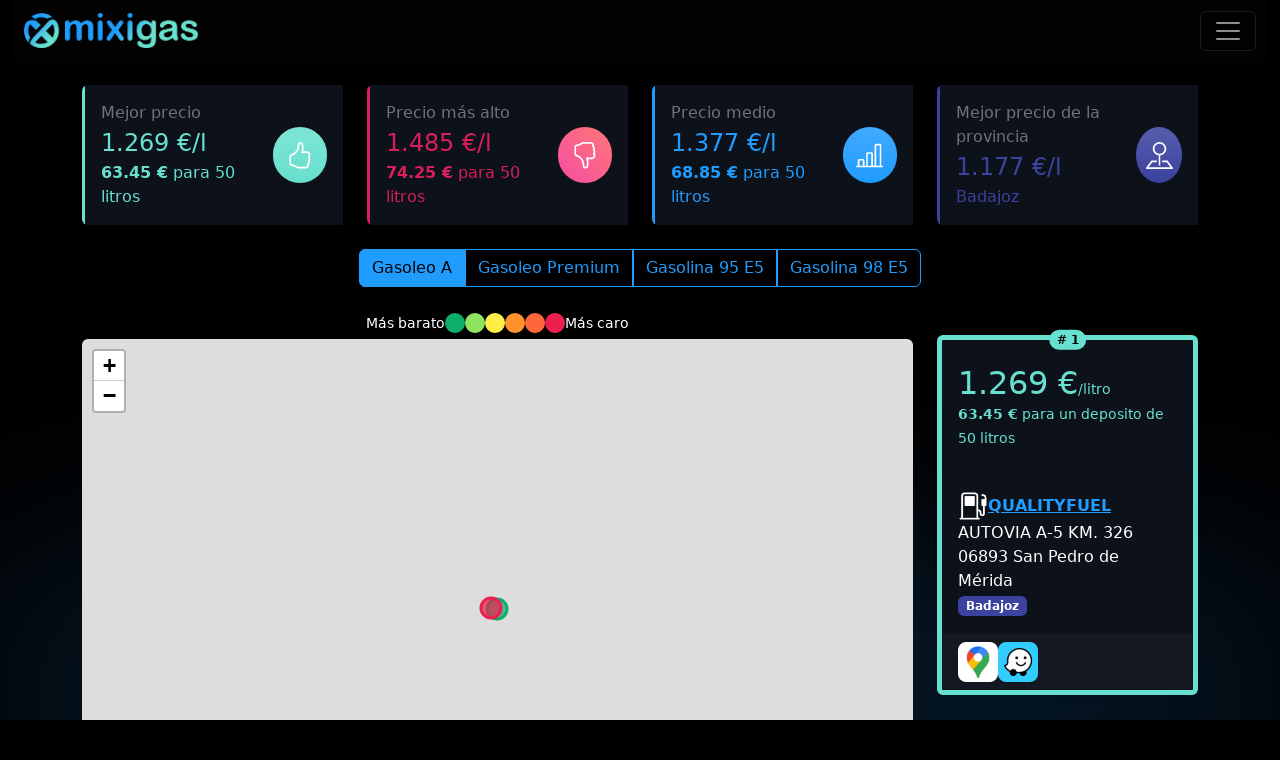

--- FILE ---
content_type: text/html; charset=UTF-8
request_url: https://www.mixigas.com/comparador-de-precios-de-gasolineras/san-pedro-de-merida-748
body_size: 16123
content:
<!doctype html>
<html lang="es">
<head>
    <meta charset="utf-8">
    <meta name="viewport" content="width=device-width, initial-scale=1">
    <!-- CSRF Token -->
    <meta name="csrf-token" content="sf1r9YpuMqSUriGn1L1RDDHFAXWCBE6DNjU1NPq5">
     
        <title>Descubre las Mejores Gasolineras en San Pedro de Mérida - Encuentra el Mejor Precio | Mixigas</title>
    <meta property="og:title" content="Descubre las Mejores Gasolineras en San Pedro de Mérida - Encuentra el Mejor Precio" />
                <meta name="description" content="Mixigas te permite realizar comparaciones de dispositivos multimedia y comparar las especificaciones, precios y mucho más.">
        <meta property="og:description" content="Mixigas te permite realizar comparaciones de dispositivos multimedia y comparar las especificaciones, precios y mucho más."/>
        <!-- Fonts -->
    <link rel="dns-prefetch" href="//fonts.bunny.net">
    <link href="https://fonts.bunny.net/css?family=Nunito" rel="stylesheet">
    <!-- Favicon -->
    <link rel="apple-touch-icon" sizes="180x180" href="/apple-touch-icon.png">
    <link rel="icon" type="image/png" sizes="32x32" href="/favicon-32x32.png">
    <link rel="icon" type="image/png" sizes="16x16" href="/favicon-16x16.png">
    <link rel="manifest" href="/site.webmanifest">
    
        <!-- canonical -->
    <link rel="canonical" href="https://www.mixigas.com/comparador-de-precios-de-gasolineras/san-pedro-de-merida-748" />
    
    <!-- Scripts -->
        <link rel="preload" as="style" href="https://www.mixigas.com/build/assets/app-CouHsYr2.css" /><link rel="modulepreload" href="https://www.mixigas.com/build/assets/app-BFBTC9DF.js" /><link rel="stylesheet" href="https://www.mixigas.com/build/assets/app-CouHsYr2.css" /><script type="module" src="https://www.mixigas.com/build/assets/app-BFBTC9DF.js"></script>
    
    <style>
        
        .widgets-icons-2 {
            width: 56px;
            height: 56px;
            display: flex;
            align-items: center;
            justify-content: center;
            background-color: #ededed;
            font-size: 27px;
            border-radius: 10px;
        }
        .bg-gradient-bloody {
            background: #f54ea2;
            background: -webkit-linear-gradient( 
                45deg
                , #f54ea2, #ff7676)!important;
            background: linear-gradient( 
                45deg
                , #f54ea2, #ff7676)!important;
        }
        .bg-gradient-ohhappiness {
        background: #00b09b;
        background: -webkit-linear-gradient( 
        45deg
        , #00b09b, #96c93d)!important;
            background: linear-gradient( 
        45deg
        , #00b09b, #96c93d)!important;
        }

        .bg-gradient-blooker {
            background: #ffdf40;
            background: -webkit-linear-gradient( 
        45deg
        , #ffdf40, #ff8359)!important;
            background: linear-gradient( 
        45deg
        , #ffdf40, #ff8359)!important;
        }
        .bg-gradient-scooter {
            background: #17ead9;
            background: -webkit-linear-gradient( 
        45deg
        , #17ead9, #6078ea)!important;
            background: linear-gradient( 
        45deg
        , #17ead9, #6078ea)!important;
        }
        /* Set the map container size */
        #map {
            height:75vh;
            width: 100%;
        }
    </style>

	<!-- Leaflet -->
    
    <link rel="stylesheet" href="https://unpkg.com/leaflet@1.9.4/dist/leaflet.css" integrity="sha256-p4NxAoJBhIIN+hmNHrzRCf9tD/miZyoHS5obTRR9BMY=" crossorigin=""/>
    <script src="https://unpkg.com/leaflet@1.9.4/dist/leaflet.js" integrity="sha256-20nQCchB9co0qIjJZRGuk2/Z9VM+kNiyxNV1lvTlZBo=" crossorigin=""></script>
    <meta name="google-site-verification" content="pBRcVtj8Y9dXHmnNl-Z6QwsMZPFTsPLb28S1tYnm8Uk" />
</head>
<body>
    <svg xmlns="http://www.w3.org/2000/svg" style="display: none;">
    <symbol id="check2" viewBox="0 0 16 16">
        <path d="M13.854 3.646a.5.5 0 0 1 0 .708l-7 7a.5.5 0 0 1-.708 0l-3.5-3.5a.5.5 0 1 1 .708-.708L6.5 10.293l6.646-6.647a.5.5 0 0 1 .708 0z"/>
    </symbol>
    <symbol id="sun-fill" viewBox="0 0 16 16">
        <path d="M8 12a4 4 0 1 0 0-8 4 4 0 0 0 0 8zM8 0a.5.5 0 0 1 .5.5v2a.5.5 0 0 1-1 0v-2A.5.5 0 0 1 8 0zm0 13a.5.5 0 0 1 .5.5v2a.5.5 0 0 1-1 0v-2A.5.5 0 0 1 8 13zm8-5a.5.5 0 0 1-.5.5h-2a.5.5 0 0 1 0-1h2a.5.5 0 0 1 .5.5zM3 8a.5.5 0 0 1-.5.5h-2a.5.5 0 0 1 0-1h2A.5.5 0 0 1 3 8zm10.657-5.657a.5.5 0 0 1 0 .707l-1.414 1.415a.5.5 0 1 1-.707-.708l1.414-1.414a.5.5 0 0 1 .707 0zm-9.193 9.193a.5.5 0 0 1 0 .707L3.05 13.657a.5.5 0 0 1-.707-.707l1.414-1.414a.5.5 0 0 1 .707 0zm9.193 2.121a.5.5 0 0 1-.707 0l-1.414-1.414a.5.5 0 0 1 .707-.707l1.414 1.414a.5.5 0 0 1 0 .707zM4.464 4.465a.5.5 0 0 1-.707 0L2.343 3.05a.5.5 0 1 1 .707-.707l1.414 1.414a.5.5 0 0 1 0 .708z"/>
    </symbol>
    <symbol id="moon-stars-fill" viewBox="0 0 16 16">
        <path d="M6 .278a.768.768 0 0 1 .08.858 7.208 7.208 0 0 0-.878 3.46c0 4.021 3.278 7.277 7.318 7.277.527 0 1.04-.055 1.533-.16a.787.787 0 0 1 .81.316.733.733 0 0 1-.031.893A8.349 8.349 0 0 1 8.344 16C3.734 16 0 12.286 0 7.71 0 4.266 2.114 1.312 5.124.06A.752.752 0 0 1 6 .278z"/>
        <path d="M10.794 3.148a.217.217 0 0 1 .412 0l.387 1.162c.173.518.579.924 1.097 1.097l1.162.387a.217.217 0 0 1 0 .412l-1.162.387a1.734 1.734 0 0 0-1.097 1.097l-.387 1.162a.217.217 0 0 1-.412 0l-.387-1.162A1.734 1.734 0 0 0 9.31 6.593l-1.162-.387a.217.217 0 0 1 0-.412l1.162-.387a1.734 1.734 0 0 0 1.097-1.097l.387-1.162zM13.863.099a.145.145 0 0 1 .274 0l.258.774c.115.346.386.617.732.732l.774.258a.145.145 0 0 1 0 .274l-.774.258a1.156 1.156 0 0 0-.732.732l-.258.774a.145.145 0 0 1-.274 0l-.258-.774a1.156 1.156 0 0 0-.732-.732l-.774-.258a.145.145 0 0 1 0-.274l.774-.258c.346-.115.617-.386.732-.732L13.863.1z"/>
    </symbol>
    <symbol id="circle-half" viewBox="0 0 16 16">
        <path d="M8 15A7 7 0 1 0 8 1v14zm0 1A8 8 0 1 1 8 0a8 8 0 0 1 0 16z"/>
        </symbol>
    <symbol id="search" viewBox="0 0 16 16">
        <path d="M11.742 10.344a6.5 6.5 0 1 0-1.397 1.398h-.001c.03.04.062.078.098.115l3.85 3.85a1 1 0 0 0 1.415-1.414l-3.85-3.85a1.007 1.007 0 0 0-.115-.1zM12 6.5a5.5 5.5 0 1 1-11 0 5.5 5.5 0 0 1 11 0z"/>
    </symbol>

    <symbol id="router-fill" viewBox="0 0 16 16">
        <path d="M5.525 3.025a3.5 3.5 0 0 1 4.95 0 .5.5 0 1 0 .707-.707 4.5 4.5 0 0 0-6.364 0 .5.5 0 0 0 .707.707Z"/>
        <path d="M6.94 4.44a1.5 1.5 0 0 1 2.12 0 .5.5 0 0 0 .708-.708 2.5 2.5 0 0 0-3.536 0 .5.5 0 0 0 .707.707Z"/>
        <path d="M2.974 2.342a.5.5 0 1 0-.948.316L3.806 8H1.5A1.5 1.5 0 0 0 0 9.5v2A1.5 1.5 0 0 0 1.5 13H2a.5.5 0 0 0 .5.5h2A.5.5 0 0 0 5 13h6a.5.5 0 0 0 .5.5h2a.5.5 0 0 0 .5-.5h.5a1.5 1.5 0 0 0 1.5-1.5v-2A1.5 1.5 0 0 0 14.5 8h-2.306l1.78-5.342a.5.5 0 1 0-.948-.316L11.14 8H4.86L2.974 2.342ZM2.5 11a.5.5 0 1 1 0-1 .5.5 0 0 1 0 1Zm4.5-.5a.5.5 0 1 1 1 0 .5.5 0 0 1-1 0Zm2.5.5a.5.5 0 1 1 0-1 .5.5 0 0 1 0 1Zm1.5-.5a.5.5 0 1 1 1 0 .5.5 0 0 1-1 0Zm2 0a.5.5 0 1 1 1 0 .5.5 0 0 1-1 0Z"/>
        <path d="M8.5 5.5a.5.5 0 1 1-1 0 .5.5 0 0 1 1 0Z"/>
    </symbol>
    <symbol id="tv-fill" viewBox="0 0 16 16">
        <path d="M2.5 13.5A.5.5 0 0 1 3 13h10a.5.5 0 0 1 0 1H3a.5.5 0 0 1-.5-.5zM2 2h12s2 0 2 2v6s0 2-2 2H2s-2 0-2-2V4s0-2 2-2z"/>
    </symbol>
    <symbol id="phone-fill" viewBox="0 0 16 16">
        <path d="M3 2a2 2 0 0 1 2-2h6a2 2 0 0 1 2 2v12a2 2 0 0 1-2 2H5a2 2 0 0 1-2-2V2zm6 11a1 1 0 1 0-2 0 1 1 0 0 0 2 0z"/>
    </symbol>
    <symbol id="telephone-fill" viewBox="0 0 16 16">
        <path fill-rule="evenodd" d="M1.885.511a1.745 1.745 0 0 1 2.61.163L6.29 2.98c.329.423.445.974.315 1.494l-.547 2.19a.678.678 0 0 0 .178.643l2.457 2.457a.678.678 0 0 0 .644.178l2.189-.547a1.745 1.745 0 0 1 1.494.315l2.306 1.794c.829.645.905 1.87.163 2.611l-1.034 1.034c-.74.74-1.846 1.065-2.877.702a18.634 18.634 0 0 1-7.01-4.42 18.634 18.634 0 0 1-4.42-7.009c-.362-1.03-.037-2.137.703-2.877L1.885.511z"/>
    </symbol>

    <symbol id="exclamation-octagon" viewBox="0 0 16 16">
        <path d="M4.54.146A.5.5 0 0 1 4.893 0h6.214a.5.5 0 0 1 .353.146l4.394 4.394a.5.5 0 0 1 .146.353v6.214a.5.5 0 0 1-.146.353l-4.394 4.394a.5.5 0 0 1-.353.146H4.893a.5.5 0 0 1-.353-.146L.146 11.46A.5.5 0 0 1 0 11.107V4.893a.5.5 0 0 1 .146-.353L4.54.146zM5.1 1 1 5.1v5.8L5.1 15h5.8l4.1-4.1V5.1L10.9 1H5.1z"/>
        <path d="M7.002 11a1 1 0 1 1 2 0 1 1 0 0 1-2 0zM7.1 4.995a.905.905 0 1 1 1.8 0l-.35 3.507a.552.552 0 0 1-1.1 0L7.1 4.995z"/>
    </symbol>
    <symbol id="x-lg" viewBox="0 0 16 16">
        <path d="M2.146 2.854a.5.5 0 1 1 .708-.708L8 7.293l5.146-5.147a.5.5 0 0 1 .708.708L8.707 8l5.147 5.146a.5.5 0 0 1-.708.708L8 8.707l-5.146 5.147a.5.5 0 0 1-.708-.708L7.293 8 2.146 2.854Z"/>
    </symbol>
    <symbol id="x" viewBox="0 0 16 16">
        <path d="M4.646 4.646a.5.5 0 0 1 .708 0L8 7.293l2.646-2.647a.5.5 0 0 1 .708.708L8.707 8l2.647 2.646a.5.5 0 0 1-.708.708L8 8.707l-2.646 2.647a.5.5 0 0 1-.708-.708L7.293 8 4.646 5.354a.5.5 0 0 1 0-.708z"/>
    </symbol>
    <symbol id="plus" viewBox="0 0 16 16">  
        <path d="M8 4a.5.5 0 0 1 .5.5v3h3a.5.5 0 0 1 0 1h-3v3a.5.5 0 0 1-1 0v-3h-3a.5.5 0 0 1 0-1h3v-3A.5.5 0 0 1 8 4z"/>
    </symbol>
    <symbol id="plus-lg" viewBox="0 0 16 16">  
        <path fill-rule="evenodd" d="M8 2a.5.5 0 0 1 .5.5v5h5a.5.5 0 0 1 0 1h-5v5a.5.5 0 0 1-1 0v-5h-5a.5.5 0 0 1 0-1h5v-5A.5.5 0 0 1 8 2Z"/>
    </symbol>
    <symbol id="dash-lg" viewBox="0 0 16 16">  
        <path fill-rule="evenodd" d="M2 8a.5.5 0 0 1 .5-.5h11a.5.5 0 0 1 0 1h-11A.5.5 0 0 1 2 8Z"/>
    </symbol>
    <symbol id="circle" viewBox="0 0 16 16">  
        <circle cx="8" cy="8" r="8"/>
    </symbol>
    <symbol id="circle-half" viewBox="0 0 16 16">  
        <path d="M8 15A7 7 0 1 0 8 1v14zm0 1A8 8 0 1 1 8 0a8 8 0 0 1 0 16z"/>
    </symbol>
    <symbol id="card-checklist" viewBox="0 0 16 16">  
        <path d="M14.5 3a.5.5 0 0 1 .5.5v9a.5.5 0 0 1-.5.5h-13a.5.5 0 0 1-.5-.5v-9a.5.5 0 0 1 .5-.5h13zm-13-1A1.5 1.5 0 0 0 0 3.5v9A1.5 1.5 0 0 0 1.5 14h13a1.5 1.5 0 0 0 1.5-1.5v-9A1.5 1.5 0 0 0 14.5 2h-13z"/>
        <path d="M7 5.5a.5.5 0 0 1 .5-.5h5a.5.5 0 0 1 0 1h-5a.5.5 0 0 1-.5-.5zm-1.496-.854a.5.5 0 0 1 0 .708l-1.5 1.5a.5.5 0 0 1-.708 0l-.5-.5a.5.5 0 1 1 .708-.708l.146.147 1.146-1.147a.5.5 0 0 1 .708 0zM7 9.5a.5.5 0 0 1 .5-.5h5a.5.5 0 0 1 0 1h-5a.5.5 0 0 1-.5-.5zm-1.496-.854a.5.5 0 0 1 0 .708l-1.5 1.5a.5.5 0 0 1-.708 0l-.5-.5a.5.5 0 0 1 .708-.708l.146.147 1.146-1.147a.5.5 0 0 1 .708 0z"/>
    </symbol>
    <symbol id="search-heart" viewBox="0 0 16 16">  
        <path d="M6.5 4.482c1.664-1.673 5.825 1.254 0 5.018-5.825-3.764-1.664-6.69 0-5.018Z"/>
        <path d="M13 6.5a6.471 6.471 0 0 1-1.258 3.844c.04.03.078.062.115.098l3.85 3.85a1 1 0 0 1-1.414 1.415l-3.85-3.85a1.007 1.007 0 0 1-.1-.115h.002A6.5 6.5 0 1 1 13 6.5ZM6.5 12a5.5 5.5 0 1 0 0-11 5.5 5.5 0 0 0 0 11Z"/>
    </symbol>
    <symbol id="calculator" viewBox="0 0 16 16">  
        <path d="M12 1a1 1 0 0 1 1 1v12a1 1 0 0 1-1 1H4a1 1 0 0 1-1-1V2a1 1 0 0 1 1-1h8zM4 0a2 2 0 0 0-2 2v12a2 2 0 0 0 2 2h8a2 2 0 0 0 2-2V2a2 2 0 0 0-2-2H4z"/>
        <path d="M4 2.5a.5.5 0 0 1 .5-.5h7a.5.5 0 0 1 .5.5v2a.5.5 0 0 1-.5.5h-7a.5.5 0 0 1-.5-.5v-2zm0 4a.5.5 0 0 1 .5-.5h1a.5.5 0 0 1 .5.5v1a.5.5 0 0 1-.5.5h-1a.5.5 0 0 1-.5-.5v-1zm0 3a.5.5 0 0 1 .5-.5h1a.5.5 0 0 1 .5.5v1a.5.5 0 0 1-.5.5h-1a.5.5 0 0 1-.5-.5v-1zm0 3a.5.5 0 0 1 .5-.5h1a.5.5 0 0 1 .5.5v1a.5.5 0 0 1-.5.5h-1a.5.5 0 0 1-.5-.5v-1zm3-6a.5.5 0 0 1 .5-.5h1a.5.5 0 0 1 .5.5v1a.5.5 0 0 1-.5.5h-1a.5.5 0 0 1-.5-.5v-1zm0 3a.5.5 0 0 1 .5-.5h1a.5.5 0 0 1 .5.5v1a.5.5 0 0 1-.5.5h-1a.5.5 0 0 1-.5-.5v-1zm0 3a.5.5 0 0 1 .5-.5h1a.5.5 0 0 1 .5.5v1a.5.5 0 0 1-.5.5h-1a.5.5 0 0 1-.5-.5v-1zm3-6a.5.5 0 0 1 .5-.5h1a.5.5 0 0 1 .5.5v1a.5.5 0 0 1-.5.5h-1a.5.5 0 0 1-.5-.5v-1zm0 3a.5.5 0 0 1 .5-.5h1a.5.5 0 0 1 .5.5v4a.5.5 0 0 1-.5.5h-1a.5.5 0 0 1-.5-.5v-4z"/>
    </symbol>
    <symbol id="graph-down-arrow" viewBox="0 0 16 16">  
        <path fill-rule="evenodd" d="M0 0h1v15h15v1H0V0Zm10 11.5a.5.5 0 0 0 .5.5h4a.5.5 0 0 0 .5-.5v-4a.5.5 0 0 0-1 0v2.6l-3.613-4.417a.5.5 0 0 0-.74-.037L7.06 8.233 3.404 3.206a.5.5 0 0 0-.808.588l4 5.5a.5.5 0 0 0 .758.06l2.609-2.61L13.445 11H10.5a.5.5 0 0 0-.5.5Z"/>
    </symbol>
    <symbol id="play-fill" viewBox="0 0 16 16"> 
        <path d="m11.596 8.697-6.363 3.692c-.54.313-1.233-.066-1.233-.697V4.308c0-.63.692-1.01 1.233-.696l6.363 3.692a.802.802 0 0 1 0 1.393z"/>
    </symbol>
    <symbol id="heart-fill" viewBox="0 0 16 16"> 
        <path fill-rule="evenodd" d="M8 1.314C12.438-3.248 23.534 4.735 8 15-7.534 4.736 3.562-3.248 8 1.314z"/>
    </symbol>
    <symbol id="facebook" viewBox="0 0 16 16"> 
        <path d="M16 8.049c0-4.446-3.582-8.05-8-8.05C3.58 0-.002 3.603-.002 8.05c0 4.017 2.926 7.347 6.75 7.951v-5.625h-2.03V8.05H6.75V6.275c0-2.017 1.195-3.131 3.022-3.131.876 0 1.791.157 1.791.157v1.98h-1.009c-.993 0-1.303.621-1.303 1.258v1.51h2.218l-.354 2.326H9.25V16c3.824-.604 6.75-3.934 6.75-7.951z"/>
    </symbol>
    <symbol id="youtube" viewBox="0 0 16 16"> 
        <path d="M8.051 1.999h.089c.822.003 4.987.033 6.11.335a2.01 2.01 0 0 1 1.415 1.42c.101.38.172.883.22 1.402l.01.104.022.26.008.104c.065.914.073 1.77.074 1.957v.075c-.001.194-.01 1.108-.082 2.06l-.008.105-.009.104c-.05.572-.124 1.14-.235 1.558a2.007 2.007 0 0 1-1.415 1.42c-1.16.312-5.569.334-6.18.335h-.142c-.309 0-1.587-.006-2.927-.052l-.17-.006-.087-.004-.171-.007-.171-.007c-1.11-.049-2.167-.128-2.654-.26a2.007 2.007 0 0 1-1.415-1.419c-.111-.417-.185-.986-.235-1.558L.09 9.82l-.008-.104A31.4 31.4 0 0 1 0 7.68v-.123c.002-.215.01-.958.064-1.778l.007-.103.003-.052.008-.104.022-.26.01-.104c.048-.519.119-1.023.22-1.402a2.007 2.007 0 0 1 1.415-1.42c.487-.13 1.544-.21 2.654-.26l.17-.007.172-.006.086-.003.171-.007A99.788 99.788 0 0 1 7.858 2h.193zM6.4 5.209v4.818l4.157-2.408L6.4 5.209z"/>
    </symbol>
    <symbol id="envelope-fill" viewBox="0 0 16 16"> 
        <path d="M.05 3.555A2 2 0 0 1 2 2h12a2 2 0 0 1 1.95 1.555L8 8.414.05 3.555ZM0 4.697v7.104l5.803-3.558L0 4.697ZM6.761 8.83l-6.57 4.027A2 2 0 0 0 2 14h12a2 2 0 0 0 1.808-1.144l-6.57-4.027L8 9.586l-1.239-.757Zm3.436-.586L16 11.801V4.697l-5.803 3.546Z"/>
    </symbol>
    <symbol id="linkedin" viewBox="0 0 16 16"> 
        <path d="M0 1.146C0 .513.526 0 1.175 0h13.65C15.474 0 16 .513 16 1.146v13.708c0 .633-.526 1.146-1.175 1.146H1.175C.526 16 0 15.487 0 14.854V1.146zm4.943 12.248V6.169H2.542v7.225h2.401zm-1.2-8.212c.837 0 1.358-.554 1.358-1.248-.015-.709-.52-1.248-1.342-1.248-.822 0-1.359.54-1.359 1.248 0 .694.521 1.248 1.327 1.248h.016zm4.908 8.212V9.359c0-.216.016-.432.08-.586.173-.431.568-.878 1.232-.878.869 0 1.216.662 1.216 1.634v3.865h2.401V9.25c0-2.22-1.184-3.252-2.764-3.252-1.274 0-1.845.7-2.165 1.193v.025h-.016a5.54 5.54 0 0 1 .016-.025V6.169h-2.4c.03.678 0 7.225 0 7.225h2.4z"/>
    </symbol>
    <symbol id="arrow-bar-right" viewBox="0 0 16 16"> 
        <path fill-rule="evenodd" d="M6 8a.5.5 0 0 0 .5.5h5.793l-2.147 2.146a.5.5 0 0 0 .708.708l3-3a.5.5 0 0 0 0-.708l-3-3a.5.5 0 0 0-.708.708L12.293 7.5H6.5A.5.5 0 0 0 6 8Zm-2.5 7a.5.5 0 0 1-.5-.5v-13a.5.5 0 0 1 1 0v13a.5.5 0 0 1-.5.5Z"/>
    </symbol>
    <symbol id="arrow-bar-left" viewBox="0 0 16 16"> 
        <path fill-rule="evenodd" d="M12.5 15a.5.5 0 0 1-.5-.5v-13a.5.5 0 0 1 1 0v13a.5.5 0 0 1-.5.5ZM10 8a.5.5 0 0 1-.5.5H3.707l2.147 2.146a.5.5 0 0 1-.708.708l-3-3a.5.5 0 0 1 0-.708l3-3a.5.5 0 1 1 .708.708L3.707 7.5H9.5a.5.5 0 0 1 .5.5Z"/>
    </symbol>
    
    <symbol id="arrow-left-short" viewBox="0 0 16 16"> 
        <path fill-rule="evenodd" d="M12 8a.5.5 0 0 1-.5.5H5.707l2.147 2.146a.5.5 0 0 1-.708.708l-3-3a.5.5 0 0 1 0-.708l3-3a.5.5 0 1 1 .708.708L5.707 7.5H11.5a.5.5 0 0 1 .5.5z"/>
    </symbol>

    <symbol id="arrow-right-short" viewBox="0 0 16 16"> 
        <path fill-rule="evenodd" d="M4 8a.5.5 0 0 1 .5-.5h5.793L8.146 5.354a.5.5 0 1 1 .708-.708l3 3a.5.5 0 0 1 0 .708l-3 3a.5.5 0 0 1-.708-.708L10.293 8.5H4.5A.5.5 0 0 1 4 8z"/>
    </symbol>

    <symbol id="box-arrow-in-right" viewBox="0 0 16 16"> 
        <path fill-rule="evenodd" d="M6 3.5a.5.5 0 0 1 .5-.5h8a.5.5 0 0 1 .5.5v9a.5.5 0 0 1-.5.5h-8a.5.5 0 0 1-.5-.5v-2a.5.5 0 0 0-1 0v2A1.5 1.5 0 0 0 6.5 14h8a1.5 1.5 0 0 0 1.5-1.5v-9A1.5 1.5 0 0 0 14.5 2h-8A1.5 1.5 0 0 0 5 3.5v2a.5.5 0 0 0 1 0v-2z"/>
        <path fill-rule="evenodd" d="M11.854 8.354a.5.5 0 0 0 0-.708l-3-3a.5.5 0 1 0-.708.708L10.293 7.5H1.5a.5.5 0 0 0 0 1h8.793l-2.147 2.146a.5.5 0 0 0 .708.708l3-3z"/>
    </symbol>
    <symbol id="cart" viewBox="0 0 16 16"> 
        <path d="M0 1.5A.5.5 0 0 1 .5 1H2a.5.5 0 0 1 .485.379L2.89 3H14.5a.5.5 0 0 1 .491.592l-1.5 8A.5.5 0 0 1 13 12H4a.5.5 0 0 1-.491-.408L2.01 3.607 1.61 2H.5a.5.5 0 0 1-.5-.5zM3.102 4l1.313 7h8.17l1.313-7H3.102zM5 12a2 2 0 1 0 0 4 2 2 0 0 0 0-4zm7 0a2 2 0 1 0 0 4 2 2 0 0 0 0-4zm-7 1a1 1 0 1 1 0 2 1 1 0 0 1 0-2zm7 0a1 1 0 1 1 0 2 1 1 0 0 1 0-2z"/>
    </symbol>
    <symbol id="truck" viewBox="0 0 16 16"> 
        <path d="M0 3.5A1.5 1.5 0 0 1 1.5 2h9A1.5 1.5 0 0 1 12 3.5V5h1.02a1.5 1.5 0 0 1 1.17.563l1.481 1.85a1.5 1.5 0 0 1 .329.938V10.5a1.5 1.5 0 0 1-1.5 1.5H14a2 2 0 1 1-4 0H5a2 2 0 1 1-3.998-.085A1.5 1.5 0 0 1 0 10.5v-7zm1.294 7.456A1.999 1.999 0 0 1 4.732 11h5.536a2.01 2.01 0 0 1 .732-.732V3.5a.5.5 0 0 0-.5-.5h-9a.5.5 0 0 0-.5.5v7a.5.5 0 0 0 .294.456zM12 10a2 2 0 0 1 1.732 1h.768a.5.5 0 0 0 .5-.5V8.35a.5.5 0 0 0-.11-.312l-1.48-1.85A.5.5 0 0 0 13.02 6H12v4zm-9 1a1 1 0 1 0 0 2 1 1 0 0 0 0-2zm9 0a1 1 0 1 0 0 2 1 1 0 0 0 0-2z"/>
    </symbol>

    <symbol id="wrench-adjustable" viewBox="0 0 16 16"> 
        <path d="M16 4.5a4.492 4.492 0 0 1-1.703 3.526L13 5l2.959-1.11c.027.2.041.403.041.61Z"/>
        <path d="M11.5 9c.653 0 1.273-.139 1.833-.39L12 5.5 11 3l3.826-1.53A4.5 4.5 0 0 0 7.29 6.092l-6.116 5.096a2.583 2.583 0 1 0 3.638 3.638L9.908 8.71A4.49 4.49 0 0 0 11.5 9Zm-1.292-4.361-.596.893.809-.27a.25.25 0 0 1 .287.377l-.596.893.809-.27.158.475-1.5.5a.25.25 0 0 1-.287-.376l.596-.893-.809.27a.25.25 0 0 1-.287-.377l.596-.893-.809.27-.158-.475 1.5-.5a.25.25 0 0 1 .287.376ZM3 14a1 1 0 1 1 0-2 1 1 0 0 1 0 2Z"/>
    </symbol>
    <symbol id="arrow-bar-up" viewBox="0 0 16 16"> 
        <path fill-rule="evenodd" d="M8 10a.5.5 0 0 0 .5-.5V3.707l2.146 2.147a.5.5 0 0 0 .708-.708l-3-3a.5.5 0 0 0-.708 0l-3 3a.5.5 0 1 0 .708.708L7.5 3.707V9.5a.5.5 0 0 0 .5.5zm-7 2.5a.5.5 0 0 1 .5-.5h13a.5.5 0 0 1 0 1h-13a.5.5 0 0 1-.5-.5z"/>
    </symbol>
    <symbol id="person-circle" viewBox="0 0 16 16"> 
        <path d="M11 6a3 3 0 1 1-6 0 3 3 0 0 1 6 0z"/>
        <path fill-rule="evenodd" d="M0 8a8 8 0 1 1 16 0A8 8 0 0 1 0 8zm8-7a7 7 0 0 0-5.468 11.37C3.242 11.226 4.805 10 8 10s4.757 1.225 5.468 2.37A7 7 0 0 0 8 1z"/>
    </symbol>
    <symbol id="person-fill" viewBox="0 0 16 16"> 
        <path d="M3 14s-1 0-1-1 1-4 6-4 6 3 6 4-1 1-1 1H3Zm5-6a3 3 0 1 0 0-6 3 3 0 0 0 0 6Z"/>
    </symbol>
    <symbol id="box-arrow-right" viewBox="0 0 16 16"> 
        <path fill-rule="evenodd" d="M10 12.5a.5.5 0 0 1-.5.5h-8a.5.5 0 0 1-.5-.5v-9a.5.5 0 0 1 .5-.5h8a.5.5 0 0 1 .5.5v2a.5.5 0 0 0 1 0v-2A1.5 1.5 0 0 0 9.5 2h-8A1.5 1.5 0 0 0 0 3.5v9A1.5 1.5 0 0 0 1.5 14h8a1.5 1.5 0 0 0 1.5-1.5v-2a.5.5 0 0 0-1 0v2z"/>
        <path fill-rule="evenodd" d="M15.854 8.354a.5.5 0 0 0 0-.708l-3-3a.5.5 0 0 0-.708.708L14.293 7.5H5.5a.5.5 0 0 0 0 1h8.793l-2.147 2.146a.5.5 0 0 0 .708.708l3-3z"/>
    </symbol>
    <symbol id="smartwatch" viewBox="0 0 16 16"> 
        <path d="M9 5a.5.5 0 0 0-1 0v3H6a.5.5 0 0 0 0 1h2.5a.5.5 0 0 0 .5-.5V5z"/>
        <path d="M4 1.667v.383A2.5 2.5 0 0 0 2 4.5v7a2.5 2.5 0 0 0 2 2.45v.383C4 15.253 4.746 16 5.667 16h4.666c.92 0 1.667-.746 1.667-1.667v-.383a2.5 2.5 0 0 0 2-2.45V8h.5a.5.5 0 0 0 .5-.5v-2a.5.5 0 0 0-.5-.5H14v-.5a2.5 2.5 0 0 0-2-2.45v-.383C12 .747 11.254 0 10.333 0H5.667C4.747 0 4 .746 4 1.667zM4.5 3h7A1.5 1.5 0 0 1 13 4.5v7a1.5 1.5 0 0 1-1.5 1.5h-7A1.5 1.5 0 0 1 3 11.5v-7A1.5 1.5 0 0 1 4.5 3z"/>
    </symbol>
    <symbol id="headphones" viewBox="0 0 16 16"> 
        <path d="M8 3a5 5 0 0 0-5 5v1h1a1 1 0 0 1 1 1v3a1 1 0 0 1-1 1H3a1 1 0 0 1-1-1V8a6 6 0 1 1 12 0v5a1 1 0 0 1-1 1h-1a1 1 0 0 1-1-1v-3a1 1 0 0 1 1-1h1V8a5 5 0 0 0-5-5z"/> 
    </symbol>
    <symbol id="cast" viewBox="0 0 16 16"> 
        <path d="m7.646 9.354-3.792 3.792a.5.5 0 0 0 .353.854h7.586a.5.5 0 0 0 .354-.854L8.354 9.354a.5.5 0 0 0-.708 0z"/>
        <path d="M11.414 11H14.5a.5.5 0 0 0 .5-.5v-7a.5.5 0 0 0-.5-.5h-13a.5.5 0 0 0-.5.5v7a.5.5 0 0 0 .5.5h3.086l-1 1H1.5A1.5 1.5 0 0 1 0 10.5v-7A1.5 1.5 0 0 1 1.5 2h13A1.5 1.5 0 0 1 16 3.5v7a1.5 1.5 0 0 1-1.5 1.5h-2.086l-1-1z"/>
    </symbol>
    <symbol id="bell" viewBox="0 0 16 16">
        <path d="M8 16a2 2 0 0 0 2-2H6a2 2 0 0 0 2 2zM8 1.918l-.797.161A4.002 4.002 0 0 0 4 6c0 .628-.134 2.197-.459 3.742-.16.767-.376 1.566-.663 2.258h10.244c-.287-.692-.502-1.49-.663-2.258C12.134 8.197 12 6.628 12 6a4.002 4.002 0 0 0-3.203-3.92L8 1.917zM14.22 12c.223.447.481.801.78 1H1c.299-.199.557-.553.78-1C2.68 10.2 3 6.88 3 6c0-2.42 1.72-4.44 4.005-4.901a1 1 0 1 1 1.99 0A5.002 5.002 0 0 1 13 6c0 .88.32 4.2 1.22 6z"/>
    </symbol>
    <symbol id="circle-fill" viewBox="0 0 16 16">
        <path d="M8 16A8 8 0 1 0 8 0a8 8 0 0 0 0 16zm.93-9.412-1 4.705c-.07.34.029.533.304.533.194 0 .487-.07.686-.246l-.088.416c-.287.346-.92.598-1.465.598-.703 0-1.002-.422-.808-1.319l.738-3.468c.064-.293.006-.399-.287-.47l-.451-.081.082-.381 2.29-.287zM8 5.5a1 1 0 1 1 0-2 1 1 0 0 1 0 2z"/>
    </symbol>
    <symbol id="infinity" viewBox="0 0 16 16">
        <path d="M5.68 5.792 7.345 7.75 5.681 9.708a2.75 2.75 0 1 1 0-3.916ZM8 6.978 6.416 5.113l-.014-.015a3.75 3.75 0 1 0 0 5.304l.014-.015L8 8.522l1.584 1.865.014.015a3.75 3.75 0 1 0 0-5.304l-.014.015L8 6.978Zm.656.772 1.663-1.958a2.75 2.75 0 1 1 0 3.916L8.656 7.75Z"/>
    </symbol>

    <symbol id="chevron-up" viewBox="0 0 16 16">
        <path fill-rule="evenodd" d="M7.646 4.646a.5.5 0 0 1 .708 0l6 6a.5.5 0 0 1-.708.708L8 5.707l-5.646 5.647a.5.5 0 0 1-.708-.708l6-6z"/>
    </symbol>
    <symbol id="chevron-down" viewBox="0 0 16 16">
        <path fill-rule="evenodd" d="M1.646 4.646a.5.5 0 0 1 .708 0L8 10.293l5.646-5.647a.5.5 0 0 1 .708.708l-6 6a.5.5 0 0 1-.708 0l-6-6a.5.5 0 0 1 0-.708z"/>
    </symbol>
    <symbol id="chevron-right" viewBox="0 0 16 16">
        <path fill-rule="evenodd" d="M4.646 1.646a.5.5 0 0 1 .708 0l6 6a.5.5 0 0 1 0 .708l-6 6a.5.5 0 0 1-.708-.708L10.293 8 4.646 2.354a.5.5 0 0 1 0-.708z"/>
    </symbol>
    <symbol id="chevron-left" viewBox="0 0 16 16">
        <path fill-rule="evenodd" d="M11.354 1.646a.5.5 0 0 1 0 .708L5.707 8l5.647 5.646a.5.5 0 0 1-.708.708l-6-6a.5.5 0 0 1 0-.708l6-6a.5.5 0 0 1 .708 0z"/>
    </symbol>
    <symbol id="arrow-up-short" viewBox="0 0 16 16">
        <path fill-rule="evenodd" d="M8 12a.5.5 0 0 0 .5-.5V5.707l2.146 2.147a.5.5 0 0 0 .708-.708l-3-3a.5.5 0 0 0-.708 0l-3 3a.5.5 0 1 0 .708.708L7.5 5.707V11.5a.5.5 0 0 0 .5.5z"/>
    </symbol>
    <symbol id="chevron-double-left" viewBox="0 0 16 16">
        <path fill-rule="evenodd" d="M8.354 1.646a.5.5 0 0 1 0 .708L2.707 8l5.647 5.646a.5.5 0 0 1-.708.708l-6-6a.5.5 0 0 1 0-.708l6-6a.5.5 0 0 1 .708 0z"/>
        <path fill-rule="evenodd" d="M12.354 1.646a.5.5 0 0 1 0 .708L6.707 8l5.647 5.646a.5.5 0 0 1-.708.708l-6-6a.5.5 0 0 1 0-.708l6-6a.5.5 0 0 1 .708 0z"/>
    </symbol>
    <symbol id="chevron-double-right" viewBox="0 0 16 16">
        <path fill-rule="evenodd" d="M3.646 1.646a.5.5 0 0 1 .708 0l6 6a.5.5 0 0 1 0 .708l-6 6a.5.5 0 0 1-.708-.708L9.293 8 3.646 2.354a.5.5 0 0 1 0-.708z"/>
        <path fill-rule="evenodd" d="M7.646 1.646a.5.5 0 0 1 .708 0l6 6a.5.5 0 0 1 0 .708l-6 6a.5.5 0 0 1-.708-.708L13.293 8 7.646 2.354a.5.5 0 0 1 0-.708z"/>
    </symbol>
    <symbol id="arrow-clockwise" viewBox="0 0 16 16">
        <path fill-rule="evenodd" d="M8 3a5 5 0 1 0 4.546 2.914.5.5 0 0 1 .908-.417A6 6 0 1 1 8 2v1z"/>
        <path d="M8 4.466V.534a.25.25 0 0 1 .41-.192l2.36 1.966c.12.1.12.284 0 .384L8.41 4.658A.25.25 0 0 1 8 4.466z"/>
    </symbol>
    <symbol id="info-circle" viewBox="0 0 16 16">
        <path d="M8 15A7 7 0 1 1 8 1a7 7 0 0 1 0 14zm0 1A8 8 0 1 0 8 0a8 8 0 0 0 0 16z"/>
        <path d="m8.93 6.588-2.29.287-.082.38.45.083c.294.07.352.176.288.469l-.738 3.468c-.194.897.105 1.319.808 1.319.545 0 1.178-.252 1.465-.598l.088-.416c-.2.176-.492.246-.686.246-.275 0-.375-.193-.304-.533L8.93 6.588zM9 4.5a1 1 0 1 1-2 0 1 1 0 0 1 2 0z"/>
    </symbol>
    <symbol id="bar-graph-fill" viewBox="0 0 16 16">
        <path d="M9.293 0H4a2 2 0 0 0-2 2v12a2 2 0 0 0 2 2h8a2 2 0 0 0 2-2V4.707A1 1 0 0 0 13.707 4L10 .293A1 1 0 0 0 9.293 0zM9.5 3.5v-2l3 3h-2a1 1 0 0 1-1-1zm.5 10v-6a.5.5 0 0 1 .5-.5h1a.5.5 0 0 1 .5.5v6a.5.5 0 0 1-.5.5h-1a.5.5 0 0 1-.5-.5zm-2.5.5a.5.5 0 0 1-.5-.5v-4a.5.5 0 0 1 .5-.5h1a.5.5 0 0 1 .5.5v4a.5.5 0 0 1-.5.5h-1zm-3 0a.5.5 0 0 1-.5-.5v-2a.5.5 0 0 1 .5-.5h1a.5.5 0 0 1 .5.5v2a.5.5 0 0 1-.5.5h-1z"/>
    </symbol>
    <symbol id="thumbs-up" viewBox="0 0 16 16">
        <path d="M8.864.046C7.908-.193 7.02.53 6.956 1.466c-.072 1.051-.23 2.016-.428 2.59-.125.36-.479 1.013-1.04 1.639-.557.623-1.282 1.178-2.131 1.41C2.685 7.288 2 7.87 2 8.72v4.001c0 .845.682 1.464 1.448 1.545 1.07.114 1.564.415 2.068.723l.048.03c.272.165.578.348.97.484.397.136.861.217 1.466.217h3.5c.937 0 1.599-.477 1.934-1.064a1.86 1.86 0 0 0 .254-.912c0-.152-.023-.312-.077-.464.201-.263.38-.578.488-.901.11-.33.172-.762.004-1.149.069-.13.12-.269.159-.403.077-.27.113-.568.113-.857 0-.288-.036-.585-.113-.856a2.144 2.144 0 0 0-.138-.362 1.9 1.9 0 0 0 .234-1.734c-.206-.592-.682-1.1-1.2-1.272-.847-.282-1.803-.276-2.516-.211a9.84 9.84 0 0 0-.443.05 9.365 9.365 0 0 0-.062-4.509A1.38 1.38 0 0 0 9.125.111L8.864.046zM11.5 14.721H8c-.51 0-.863-.069-1.14-.164-.281-.097-.506-.228-.776-.393l-.04-.024c-.555-.339-1.198-.731-2.49-.868-.333-.036-.554-.29-.554-.55V8.72c0-.254.226-.543.62-.65 1.095-.3 1.977-.996 2.614-1.708.635-.71 1.064-1.475 1.238-1.978.243-.7.407-1.768.482-2.85.025-.362.36-.594.667-.518l.262.066c.16.04.258.143.288.255a8.34 8.34 0 0 1-.145 4.725.5.5 0 0 0 .595.644l.003-.001.014-.003.058-.014a8.908 8.908 0 0 1 1.036-.157c.663-.06 1.457-.054 2.11.164.175.058.45.3.57.65.107.308.087.67-.266 1.022l-.353.353.353.354c.043.043.105.141.154.315.048.167.075.37.075.581 0 .212-.027.414-.075.582-.05.174-.111.272-.154.315l-.353.353.353.354c.047.047.109.177.005.488a2.224 2.224 0 0 1-.505.805l-.353.353.353.354c.006.005.041.05.041.17a.866.866 0 0 1-.121.416c-.165.288-.503.56-1.066.56z"/>
    </symbol>
    <symbol id="thumbs-down" viewBox="0 0 16 16">
        <path d="M8.864 15.674c-.956.24-1.843-.484-1.908-1.42-.072-1.05-.23-2.015-.428-2.59-.125-.36-.479-1.012-1.04-1.638-.557-.624-1.282-1.179-2.131-1.41C2.685 8.432 2 7.85 2 7V3c0-.845.682-1.464 1.448-1.546 1.07-.113 1.564-.415 2.068-.723l.048-.029c.272-.166.578-.349.97-.484C6.931.08 7.395 0 8 0h3.5c.937 0 1.599.478 1.934 1.064.164.287.254.607.254.913 0 .152-.023.312-.077.464.201.262.38.577.488.9.11.33.172.762.004 1.15.069.13.12.268.159.403.077.27.113.567.113.856 0 .289-.036.586-.113.856-.035.12-.08.244-.138.363.394.571.418 1.2.234 1.733-.206.592-.682 1.1-1.2 1.272-.847.283-1.803.276-2.516.211a9.877 9.877 0 0 1-.443-.05 9.364 9.364 0 0 1-.062 4.51c-.138.508-.55.848-1.012.964l-.261.065zM11.5 1H8c-.51 0-.863.068-1.14.163-.281.097-.506.229-.776.393l-.04.025c-.555.338-1.198.73-2.49.868-.333.035-.554.29-.554.55V7c0 .255.226.543.62.65 1.095.3 1.977.997 2.614 1.709.635.71 1.064 1.475 1.238 1.977.243.7.407 1.768.482 2.85.025.362.36.595.667.518l.262-.065c.16-.04.258-.144.288-.255a8.34 8.34 0 0 0-.145-4.726.5.5 0 0 1 .595-.643h.003l.014.004.058.013a8.912 8.912 0 0 0 1.036.157c.663.06 1.457.054 2.11-.163.175-.059.45-.301.57-.651.107-.308.087-.67-.266-1.021L12.793 7l.353-.354c.043-.042.105-.14.154-.315.048-.167.075-.37.075-.581 0-.211-.027-.414-.075-.581-.05-.174-.111-.273-.154-.315l-.353-.354.353-.354c.047-.047.109-.176.005-.488a2.224 2.224 0 0 0-.505-.804l-.353-.354.353-.354c.006-.005.041-.05.041-.17a.866.866 0 0 0-.121-.415C12.4 1.272 12.063 1 11.5 1z"/>
    </symbol>

    <symbol id="crosshair" viewBox="0 0 16 16">
        <path d="M8.5.5a.5.5 0 0 0-1 0v.518A7.001 7.001 0 0 0 1.018 7.5H.5a.5.5 0 0 0 0 1h.518A7.001 7.001 0 0 0 7.5 14.982v.518a.5.5 0 0 0 1 0v-.518A7.001 7.001 0 0 0 14.982 8.5h.518a.5.5 0 0 0 0-1h-.518A7.001 7.001 0 0 0 8.5 1.018zm-6.48 7A6.001 6.001 0 0 1 7.5 2.02v.48a.5.5 0 0 0 1 0v-.48a6.001 6.001 0 0 1 5.48 5.48h-.48a.5.5 0 0 0 0 1h.48a6.002 6.002 0 0 1-5.48 5.48v-.48a.5.5 0 0 0-1 0v.48A6.001 6.001 0 0 1 2.02 8.5h.48a.5.5 0 0 0 0-1h-.48M8 10a2 2 0 1 0 0-4 2 2 0 0 0 0 4"/>
    </symbol>
    <symbol id="sign-turn-right-fill" viewBox="0 0 16 16">
        <path d="M9.05.435c-.58-.58-1.52-.58-2.1 0L.436 6.95c-.58.58-.58 1.519 0 2.098l6.516 6.516c.58.58 1.519.58 2.098 0l6.516-6.516c.58-.58.58-1.519 0-2.098L9.05.435ZM9 8.466V7H7.5A1.5 1.5 0 0 0 6 8.5V11H5V8.5A2.5 2.5 0 0 1 7.5 6H9V4.534a.25.25 0 0 1 .41-.192l2.36 1.966c.12.1.12.284 0 .384L9.41 8.658A.25.25 0 0 1 9 8.466"/>
    </symbol>
    <symbol id="bar-chart-line" viewBox="0 0 16 16">
        <path d="M11 2a1 1 0 0 1 1-1h2a1 1 0 0 1 1 1v12h.5a.5.5 0 0 1 0 1H.5a.5.5 0 0 1 0-1H1v-3a1 1 0 0 1 1-1h2a1 1 0 0 1 1 1v3h1V7a1 1 0 0 1 1-1h2a1 1 0 0 1 1 1v7h1zm1 12h2V2h-2zm-3 0V7H7v7zm-5 0v-3H2v3z"/>
    </symbol>
    <symbol id="pin-map" viewBox="0 0 16 16">
        <path fill-rule="evenodd" d="M3.1 11.2a.5.5 0 0 1 .4-.2H6a.5.5 0 0 1 0 1H3.75L1.5 15h13l-2.25-3H10a.5.5 0 0 1 0-1h2.5a.5.5 0 0 1 .4.2l3 4a.5.5 0 0 1-.4.8H.5a.5.5 0 0 1-.4-.8z"/>
        <path fill-rule="evenodd" d="M8 1a3 3 0 1 0 0 6 3 3 0 0 0 0-6M4 4a4 4 0 1 1 4.5 3.969V13.5a.5.5 0 0 1-1 0V7.97A4 4 0 0 1 4 3.999z"/>
    </symbol>
    <symbol id="square-fill" viewBox="0 0 16 16">
        <path d="M0 2a2 2 0 0 1 2-2h12a2 2 0 0 1 2 2v12a2 2 0 0 1-2 2H2a2 2 0 0 1-2-2z"/>
    </symbol>

    <symbol id="exclamation-triangle" viewBox="0 0 16 16">
        <path d="M7.938 2.016A.13.13 0 0 1 8.002 2a.13.13 0 0 1 .063.016.146.146 0 0 1 .054.057l6.857 11.667c.036.06.035.124.002.183a.163.163 0 0 1-.054.06.116.116 0 0 1-.066.017H1.146a.115.115 0 0 1-.066-.017.163.163 0 0 1-.054-.06.176.176 0 0 1 .002-.183L7.884 2.073a.147.147 0 0 1 .054-.057zm1.044-.45a1.13 1.13 0 0 0-1.96 0L.165 13.233c-.457.778.091 1.767.98 1.767h13.713c.889 0 1.438-.99.98-1.767L8.982 1.566z"/>
        <path d="M7.002 12a1 1 0 1 1 2 0 1 1 0 0 1-2 0zM7.1 5.995a.905.905 0 1 1 1.8 0l-.35 3.507a.552.552 0 0 1-1.1 0z"/>
    </symbol>

    <symbol id="geo" viewBox="0 0 16 16">
        <path fill-rule="evenodd" d="M8 1a3 3 0 1 0 0 6 3 3 0 0 0 0-6M4 4a4 4 0 1 1 4.5 3.969V13.5a.5.5 0 0 1-1 0V7.97A4 4 0 0 1 4 3.999zm2.493 8.574a.5.5 0 0 1-.411.575c-.712.118-1.28.295-1.655.493a1.319 1.319 0 0 0-.37.265.301.301 0 0 0-.057.09V14l.002.008a.147.147 0 0 0 .016.033.617.617 0 0 0 .145.15c.165.13.435.27.813.395.751.25 1.82.414 3.024.414s2.273-.163 3.024-.414c.378-.126.648-.265.813-.395a.619.619 0 0 0 .146-.15.148.148 0 0 0 .015-.033L12 14v-.004a.301.301 0 0 0-.057-.09 1.318 1.318 0 0 0-.37-.264c-.376-.198-.943-.375-1.655-.493a.5.5 0 1 1 .164-.986c.77.127 1.452.328 1.957.594C12.5 13 13 13.4 13 14c0 .426-.26.752-.544.977-.29.228-.68.413-1.116.558-.878.293-2.059.465-3.34.465-1.281 0-2.462-.172-3.34-.465-.436-.145-.826-.33-1.116-.558C3.26 14.752 3 14.426 3 14c0-.599.5-1 .961-1.243.505-.266 1.187-.467 1.957-.594a.5.5 0 0 1 .575.411"/>
    </symbol>

    <symbol id="fuel-pump" viewBox="0 0 16 16">
        <path d="M3 2.5a.5.5 0 0 1 .5-.5h5a.5.5 0 0 1 .5.5v5a.5.5 0 0 1-.5.5h-5a.5.5 0 0 1-.5-.5z"/>
        <path d="M1 2a2 2 0 0 1 2-2h6a2 2 0 0 1 2 2v8a2 2 0 0 1 2 2v.5a.5.5 0 0 0 1 0V8h-.5a.5.5 0 0 1-.5-.5V4.375a.5.5 0 0 1 .5-.5h1.495c-.011-.476-.053-.894-.201-1.222a.97.97 0 0 0-.394-.458c-.184-.11-.464-.195-.9-.195a.5.5 0 0 1 0-1q.846-.002 1.412.336c.383.228.634.551.794.907.295.655.294 1.465.294 2.081v3.175a.5.5 0 0 1-.5.501H15v4.5a1.5 1.5 0 0 1-3 0V12a1 1 0 0 0-1-1v4h.5a.5.5 0 0 1 0 1H.5a.5.5 0 0 1 0-1H1zm9 0a1 1 0 0 0-1-1H3a1 1 0 0 0-1 1v13h8z"/>
    </symbol>
</svg>
    <div id="app">
        <header>
    <!-- Other header content -->
    <div class="container-xxl">
  <nav class="navbar navbar-dark bg-dark">
      <div class="container-fluid">
          <a class="navbar-brand" href="/">
          <img src="/images/logo.webp" alt="Logo Mixigas" width="174" height="35">
          </a>
          <button class="navbar-toggler" type="button" data-bs-toggle="offcanvas" data-bs-target="#offcanvasDarkNavbar" aria-controls="offcanvasDarkNavbar" aria-label="Toggle navigation">
          <span class="navbar-toggler-icon"></span>
          </button>
          <div class="offcanvas offcanvas-end text-bg-dark" tabindex="-1" id="offcanvasDarkNavbar" aria-labelledby="offcanvasDarkNavbarLabel">
          <div class="offcanvas-header">
              <h5 class="offcanvas-title" id="offcanvasDarkNavbarLabel">Menú</h5>
              <button type="button" class="btn-close btn-close-white" data-bs-dismiss="offcanvas" aria-label="Close"></button>
          </div>
          <div class="offcanvas-body">
              <ul class="navbar-nav justify-content-end flex-grow-1 pe-3">
              <li class="nav-item">
                  <a class="nav-link active" aria-current="page" href="/">Página de inico</a>
              </li>
              <li class="nav-item">
                  <a class="nav-link" href="/contacto">Contactar con nosotros</a>
              </li>
              
              </ul>
              
          </div>
          </div>
      </div>
  </nav>
</div></header>
                <div id="nav-secondary-bottom" class="d-block d-lg-none text-bg-dark  d-flex justify-content-center align-items-center gap-2">
            <a class="btn  btn-outline-light btn-lg rounded-pill" data-bs-toggle="offcanvas" href="#offcanvasSidebar" role="button" aria-controls="offcanvasSidebar" aria-label="Abrir menú izquierdo">
            <svg class="fs-5 bi" fill="currentColor">
                <use href="#arrow-bar-right"></use> 
            </svg> 
        </a>
        <button class="scrollToTop btn btn-outline-light btn-lg rounded-pill" aria-label="Ir arriba de la página">
        <svg class="bi fs-3">
            <use href="#arrow-up-short"></use>
        </svg>
    </button>
</div>

    
        
        
        <main class="py-4">
            <div id="myapp-blur-bg"></div>
               
    <div id="overlay" class=""></div> 

    
    
    <div class="container">

    

                    <section class="mb-3">
                <div class="row row-cols-1 row-cols-md-2 row-cols-xl-4 mb-4">
                    <div class="col">
                        <a class="text-decoration-none" href="/comparador-de-precios-de-gasolineras/san-pedro-de-merida-748/qualityfuel-10353" >
                            <div class="card shadow radius-10 border-start border-0 border-3 border-success">
                                <div class="card-body">
                                    <div class="d-flex align-items-center">
                                        <div>
                                            <p class="mb-0 text-secondary">Mejor precio</p>
                                            <h4 class="my-1 text-success">1.269 €/l</h4>
                                            <p class="mb-0 font-13 text-success">
                                                <strong>63.45 €</strong> para 50 litros
                                            </p>
                                        </div>
                                        <div class="widgets-icons-2 rounded-circle bg-success bg-gradient text-white ms-auto">
                                            <svg class="bi"><use href="#thumbs-up"></use></svg>
                                        </div>
                                    </div>
                                </div>
                            </div>
                        </a>
                    </div>
                    <div class="col">
                        <a class="text-decoration-none" href="/comparador-de-precios-de-gasolineras/san-pedro-de-merida-748/repsol-7584" >
                            <div class="card shadow radius-10 border-start border-0 border-3 border-danger">
                                <div class="card-body">
                                    <div class="d-flex align-items-center">
                                        <div>
                                            <p class="mb-0 text-secondary">Precio más alto</p>
                                            <h4 class="my-1 text-danger">1.485 €/l</h4>
                                            <p class="mb-0 font-13 text-danger">
                                                <strong>74.25 €</strong> para 50 litros
                                            </p>
                                        </div>
                                        <div class="widgets-icons-2 rounded-circle bg-gradient-bloody text-white ms-auto">
                                            <svg class="bi"><use href="#thumbs-down"></use></svg>
                                        </div>
                                    </div>
                                </div>
                            </div>
                        </a>
                    </div> 
                    <div class="col">
                        <div class="card shadow radius-10 border-start border-0 border-3 border-primary">
                        <div class="card-body">
                            <div class="d-flex align-items-center">
                                <div>
                                    <p class="mb-0 text-secondary">Precio medio</p>
                                    <h4 class="my-1 text-primary">
                                                                                1.377 €/l
                                    </h4>
                                    <p class="mb-0 font-13 text-primary">
                                        <strong>68.85 €</strong> para 50 litros
                                    </p>
                                </div>
                                <div class="widgets-icons-2 rounded-circle bg-primary bg-gradient text-white ms-auto">
                                    <svg class="bi"><use href="#bar-chart-line"></use></svg>
                                </div>
                            </div>
                        </div>
                        </div>
                    </div>
                    <div class="col">
                        <a class="text-decoration-none" href="/comparador-de-precios-de-gasolineras/azuaga-643/ballenoil-16229" >
                            <div class="card shadow radius-10 border-start border-0 border-3 border-info">
                                <div class="card-body">
                                    <div class="d-flex align-items-center">
                                        <div>
                                            <p class="mb-0 text-secondary">Mejor precio de la provincia</p>
                                            <h4 class="my-1 text-info">1.177 €/l</h4>
                                            <p class="mb-0 font-13 text-info">
                                                Badajoz
                                            </p>
                                        </div>
                                        <div class="widgets-icons-2 rounded-circle bg-info bg-gradient text-white ms-auto">
                                            <svg class="bi"><use href="#pin-map"></use></svg>
                                        </div>
                                    </div>
                                </div>
                            </div>
                        </a>
                    </div>
                    
                </div>
            </section>
        
        

                    <section class="text-center mt-4 mb-3" id="fuel" >
                <form method="GET" action="#fuel" class="d-block d-xl-none">
                    <input type="hidden" name="_token" value="sf1r9YpuMqSUriGn1L1RDDHFAXWCBE6DNjU1NPq5" autocomplete="off">                    <select name="fuel" class="form-select" aria-label="Default select example" onchange="this.form.submit();">
                                                                                                                                                                                                                                                                                                    <option value="precio_gasoleo_a"   selected >Gasoleo A</option>
                                                                                                                                                                    <option value="precio_gasoleo_premium"  >Gasoleo Premium</option>
                                                                                                                                                                    <option value="precio_gasolina_95_e5"  >Gasolina 95 E5</option>
                                                                                                                                                                                                                        <option value="precio_gasolina_98_e5"  >Gasolina 98 E5</option>
                                                                        </select>
                </form>
                <form method="GET" action="#fuel" class="d-none d-xl-block">
                    <input type="hidden" name="_token" value="sf1r9YpuMqSUriGn1L1RDDHFAXWCBE6DNjU1NPq5" autocomplete="off">                    <div class="btn-group" role="group" aria-label="Basic radio toggle button group" >
                                                                                                                                                                                                                                                                                                    <input type="radio" id="check-precio_gasoleo_a" value="precio_gasoleo_a" class="btn-check mb-2" name="fuel" autocomplete="off" onclick="this.form.submit();"  checked  >
                                <label class="btn btn-outline-primary mb-2" for="check-precio_gasoleo_a">Gasoleo A</label>
                                                                                                                                                                    <input type="radio" id="check-precio_gasoleo_premium" value="precio_gasoleo_premium" class="btn-check mb-2" name="fuel" autocomplete="off" onclick="this.form.submit();"  >
                                <label class="btn btn-outline-primary mb-2" for="check-precio_gasoleo_premium">Gasoleo Premium</label>
                                                                                                                                                                    <input type="radio" id="check-precio_gasolina_95_e5" value="precio_gasolina_95_e5" class="btn-check mb-2" name="fuel" autocomplete="off" onclick="this.form.submit();"  >
                                <label class="btn btn-outline-primary mb-2" for="check-precio_gasolina_95_e5">Gasolina 95 E5</label>
                                                                                                                                                                                                                        <input type="radio" id="check-precio_gasolina_98_e5" value="precio_gasolina_98_e5" class="btn-check mb-2" name="fuel" autocomplete="off" onclick="this.form.submit();"  >
                                <label class="btn btn-outline-primary mb-2" for="check-precio_gasolina_98_e5">Gasolina 98 E5</label>
                                                                        </div>
                </form>
            </section>
        
        
        <section id="mapSection" class="mb-3">
            <div class="row">
                                    <div class="col-12 col-xl-9">
                        <section>
                        <div class="d-flex gap-2 align-items-center justify-content-center pb-1">
                                <div><small>Más barato</small></div>
                                <div class="rounded-circle" style="background: #0EAD69;width:20px; height:20px"></div>
                                <div class="rounded-circle" style="background: #8DE45F;width:20px; height:20px"></div>
                                <div class="rounded-circle" style="background: #FEED47;width:20px; height:20px"></div>
                                <div class="rounded-circle" style="background: #FF922C;width:20px; height:20px"></div>
                                <div class="rounded-circle" style="background: #FD673A;width:20px; height:20px"></div>
                                <div class="rounded-circle" style="background: #EC204F;width:20px; height:20px"></div>
                                <div><small>Más caro</small></div>
                            </div>
                            <div id="map"></div>
                                
                        </section>
                    </div>
                                <!-- Sidebar -->
            
            <!-- End Sidebar -->  
                <div class="col-12 col-xl-3" style="overflow-y: scroll; ">
                    <aside class="menubar offcanvas-lg offcanvas-start" tabindex="-1" id="offcanvasSidebar" aria-labelledby="offcanvasSidebarLabel">
    <div class="offcanvas-header">
        <h5 class="offcanvas-title" id="offcanvasSidebarLabel">
            
        </h5>
        <button type="button" class="btn-close" data-bs-dismiss="offcanvas" data-bs-target="#offcanvasSidebar" aria-label="Close"></button>
    </div>
    <div class="offcanvas-body d-block">
       <section style="height:75vh">
                            <div class="row py-4">
                                                                    
                                    <div class="col-12">
                                        
                                        <button style="position:fixed; bottom:0px; left:3px" id="btnOffCanvas" class="d-lg-none btn btn-bordered mb-3" type="button" data-toggle="offcanvas">Filtros <i class="fas fa-arrow-right"></i></button>
                    
                                        <div class="row row-cols-1 g-5">
                                                                                                                                                                                            <div class="col">

        <div class="card goto-marker mobiles-item h-100 shadow-sm position-relative border-success border-5" data-marker-id="marker0">
            <span class="position-absolute badge rounded-pill border-light text-bg-success  h5 top-0 start-50 translate-middle"># 1</span>
            <div class="card-header bg-transparent pt-4">
                <p class="text-success">
                    <span class="h2">1.269 €</span><small>/litro</small>
                    <br>
                    <small>
                        <strong>63.45 €</strong> para un deposito de 50 litros 
                     </small>
                </p>
                <p>
                    
                </p>
                
            </div>
            <div class="card-body">
                <div class="d-flex gap-2 align-items-center">
                    <img class="rounded-1" src="https://www.mixigas.com/storage/carbu/brands/default.webp" width="30" height="30" alt="QUALITYFUEL">
                    <div class="fs-6">
                        <b><a href="/comparador-de-precios-de-gasolineras/san-pedro-de-merida-748/qualityfuel-10353">QUALITYFUEL</a></b>
                    </div>
                </div>
                <p class="card-text">
                    AUTOVIA A-5 KM. 326<br>
                    06893 San Pedro de Mérida<br>
                    <span class="badge bg-info">Badajoz</span>
                </p>
            </div>
            <div class="card-footer text-body-secondary">
                <div class="d-flex justify-content-start align-items-center gap-2">
                    
                    <div>
                                                <a target="_blank" href="https://www.google.es/maps/dir/38.94744400,-6.18519400/QUALITYFUEL+AUTOVIA A-5 KM. 326,+06893+San Pedro de Mérida/@38.94744400,-6.18519400,14z/">
                            <img class="rounded-3 shadow-sm" src="https://www.mixigas.com/storage/carbu/share/google-maps.webp" alt="Como llegar con Google Maps" width="40" height="40">
                        </a>
                    </div>
                    <div>
                        <a target="_blank" href="https://www.waze.com/fr/live-map/directions?navigate=yes&to=ll.38.94744400%2C-6.18519400&from=ll.38.94744400,-6.18519400">
                            <img class="rounded-3 shadow-sm" src="https://www.mixigas.com/storage/carbu/share/waze.webp" alt="Como llegar con waze" width="40" height="40">
                        </a>
                    </div>
                                    </div>
            </div>
        </div>
    </div>

    

                                                                                                                                                                                                                                                    <div class="col">

        <div class="card goto-marker mobiles-item h-100 shadow-sm position-relative border-" data-marker-id="marker1">
            <span class="position-absolute badge rounded-pill border-light text-bg-dark  h5 top-0 start-50 translate-middle"># 2</span>
            <div class="card-header bg-transparent pt-4">
                <p class="">
                    <span class="h2">1.485 €</span><small>/litro</small>
                    <br>
                    <small>
                        <strong>74.25 €</strong> para un deposito de 50 litros 
                     </small>
                </p>
                <p>
                    
                </p>
                
            </div>
            <div class="card-body">
                <div class="d-flex gap-2 align-items-center">
                    <img class="rounded-1" src="https://www.mixigas.com/storage/carbu/brands/repsol.webp" width="30" height="30" alt="Repsol">
                    <div class="fs-6">
                        <b><a href="/comparador-de-precios-de-gasolineras/san-pedro-de-merida-748/repsol-7584">REPSOL</a></b>
                    </div>
                </div>
                <p class="card-text">
                    AUTOVIA A-5 KM. 325<br>
                    06893 San Pedro de Mérida<br>
                    <span class="badge bg-info">Badajoz</span>
                </p>
            </div>
            <div class="card-footer text-body-secondary">
                <div class="d-flex justify-content-start align-items-center gap-2">
                    
                    <div>
                                                <a target="_blank" href="https://www.google.es/maps/dir/38.94755600,-6.18752800/REPSOL+AUTOVIA A-5 KM. 325,+06893+San Pedro de Mérida/@38.94755600,-6.18752800,14z/">
                            <img class="rounded-3 shadow-sm" src="https://www.mixigas.com/storage/carbu/share/google-maps.webp" alt="Como llegar con Google Maps" width="40" height="40">
                        </a>
                    </div>
                    <div>
                        <a target="_blank" href="https://www.waze.com/fr/live-map/directions?navigate=yes&to=ll.38.94755600%2C-6.18752800&from=ll.38.94755600,-6.18752800">
                            <img class="rounded-3 shadow-sm" src="https://www.mixigas.com/storage/carbu/share/waze.webp" alt="Como llegar con waze" width="40" height="40">
                        </a>
                    </div>
                                    </div>
            </div>
        </div>
    </div>

    

                                                                                                                                                                                        </div>
                                        
                                    </div>
                                                            </div>
                        </section>
    </div>
</aside>                </div>
            </div>
        </section> 
        
        <section id="contentSection" class="mb-3">
            <article>
                <p>Bienvenido a tu guía definitiva para encontrar las gasolineras más destacadas en San Pedro de Mérida. Aquí, entendemos lo importante que es para ti contar con un servicio de calidad y precios accesibles cuando se trata de repostar tu vehículo. Ya sea que estés buscando las opciones más económicas, un servicio rápido y eficiente, o combustibles de alta calidad, nuestra selección de gasolineras en San Pedro de Mérida te ofrece todo lo que necesitas para una experiencia óptima.</p>
                
                <p>En San Pedro de Mérida, sabemos que cada conductor tiene sus preferencias y necesidades específicas. Por ello, hemos recopilado una lista detallada de las estaciones de servicio más confiables y económicas, para que puedas elegir la mejor opción según tus requisitos. Desde gasolineras que ofrecen los precios más bajos hasta aquellas que destacan por su excelente atención al cliente y servicios adicionales, nuestra guía está diseñada para ayudarte a tomar la mejor decisión.</p>
                
                <p>Nuestro compromiso es proporcionarte información actualizada y precisa sobre las gasolineras en San Pedro de Mérida. Nos esforzamos por mantener nuestra lista al día con los precios más recientes y las ofertas especiales, asegurándote así el acceso a los mejores precios y servicios disponibles. Además, encontrarás consejos útiles y recomendaciones para ahorrar en combustible, mantener tu coche en óptimas condiciones y disfrutar de un viaje seguro y placentero.</p>
                
                <p>¡Explora ahora las gasolineras de San Pedro de Mérida y disfruta de un servicio insuperable y precios que se ajustan a tu bolsillo!</p>
            </article>
            <div class="text-center">
                <a class="btn btn-outline-primary rounded-pill btn-bigger" href="https://www.mixigas.com/comparador-de-precios-de-gasolineras">
                    <svg class="fs-5 bi"><use href="#search"></use></svg> Buscador de gasolineras</a>
            </div>
        </section>

        <section id="linksSection" class="mb-3">
            <h2 class="py-2 py-sm-3 text-gradient-primary-danger">Gasolineras en municipios cercanos</h2>
            <div class="row">
                                <div class="col-12 col-sm-6 ">
                    <a href="trujillanos-765">Trujillanos (a 6.14 km)</a>
                </div>
                                <div class="col-12 col-sm-6 ">
                    <a href="don-alvaro-672">Don Álvaro (a 13.45 km)</a>
                </div>
                                <div class="col-12 col-sm-6 ">
                    <a href="merida-712">Mérida (a 13.77 km)</a>
                </div>
                                <div class="col-12 col-sm-6 ">
                    <a href="zarza-la-792">Zarza (La) (a 14.83 km)</a>
                </div>
                                <div class="col-12 col-sm-6 ">
                    <a href="cristina-671">Cristina (a 16.43 km)</a>
                </div>
                                <div class="col-12 col-sm-6 ">
                    <a href="calamonte-654">Calamonte (a 18.52 km)</a>
                </div>
                                <div class="col-12 col-sm-6 ">
                    <a href="alange-633">Alange (a 18.89 km)</a>
                </div>
                                <div class="col-12 col-sm-6 ">
                    <a href="mengabril-711">Mengabril (a 21.92 km)</a>
                </div>
                                <div class="col-12 col-sm-6 ">
                    <a href="torremejia-763">Torremejía (a 24.31 km)</a>
                </div>
                                <div class="col-12 col-sm-6 ">
                    <a href="arroyo-de-san-servan-641">Arroyo de San Serván (a 25.4 km)</a>
                </div>
                                <div class="col-12 col-sm-6 ">
                    <a href="garrovilla-la-687">Garrovilla (La) (a 25.43 km)</a>
                </div>
                                <div class="col-12 col-sm-6 ">
                    <a href="alcuescar-1552">Alcuéscar (a 26.06 km)</a>
                </div>
                                <div class="col-12 col-sm-6 ">
                    <a href="palomas-727">Palomas (a 28.87 km)</a>
                </div>
                                <div class="col-12 col-sm-6 ">
                    <a href="nava-de-santiago-la-719">Nava de Santiago (La) (a 30.26 km)</a>
                </div>
                                <div class="col-12 col-sm-6 ">
                    <a href="cordobilla-de-lacara-668">Cordobilla de Lácara (a 30.74 km)</a>
                </div>
                                <div class="col-12 col-sm-6 ">
                    <a href="montanchez-1667">Montánchez (a 30.78 km)</a>
                </div>
                                <div class="col-12 col-sm-6 ">
                    <a href="torremayor-762">Torremayor (a 33.16 km)</a>
                </div>
                                <div class="col-12 col-sm-6 ">
                    <a href="torre-de-santa-maria-1728">Torre de Santa María (a 34.4 km)</a>
                </div>
                                <div class="col-12 col-sm-6 ">
                    <a href="villar-de-rena-786">Villar de Rena (a 35.29 km)</a>
                </div>
                                <div class="col-12 col-sm-6 ">
                    <a href="escurial-1615">Escurial (a 35.68 km)</a>
                </div>
                                <div class="col-12 col-sm-6 ">
                    <a href="valdefuentes-1740">Valdefuentes (a 36.58 km)</a>
                </div>
                                <div class="col-12 col-sm-6 ">
                    <a href="puebla-de-la-calzada-732">Puebla de la Calzada (a 38.47 km)</a>
                </div>
                                <div class="col-12 col-sm-6 ">
                    <a href="aldea-del-cano-1553">Aldea del Cano (a 39.31 km)</a>
                </div>
                                <div class="col-12 col-sm-6 ">
                    <a href="solana-de-los-barros-756">Solana de los Barros (a 39.65 km)</a>
                </div>
                                <div class="col-12 col-sm-6 ">
                    <a href="puebla-del-prior-737">Puebla del Prior (a 42.25 km)</a>
                </div>
                                <div class="col-12 col-sm-6 ">
                    <a href="aceuchal-631">Aceuchal (a 42.47 km)</a>
                </div>
                                <div class="col-12 col-sm-6 ">
                    <a href="villamesias-1751">Villamesías (a 42.53 km)</a>
                </div>
                                <div class="col-12 col-sm-6 ">
                    <a href="santa-ana-1707">Santa Ana (a 43.31 km)</a>
                </div>
                                <div class="col-12 col-sm-6 ">
                    <a href="valle-de-la-serena-773">Valle de la Serena (a 43.55 km)</a>
                </div>
                                <div class="col-12 col-sm-6 ">
                    <a href="torremocha-1734">Torremocha (a 44.04 km)</a>
                </div>
                                <div class="col-12 col-sm-6 ">
                    <a href="botija-1573">Botija (a 45 km)</a>
                </div>
                                <div class="col-12 col-sm-6 ">
                    <a href="villafranca-de-los-barros-780">Villafranca de los Barros (a 45.07 km)</a>
                </div>
                                <div class="col-12 col-sm-6 ">
                    <a href="hornachos-698">Hornachos (a 45.35 km)</a>
                </div>
                                <div class="col-12 col-sm-6 ">
                    <a href="puebla-de-obando-734">Puebla de Obando (a 45.42 km)</a>
                </div>
                                <div class="col-12 col-sm-6 ">
                    <a href="villalba-de-los-barros-783">Villalba de los Barros (a 46.86 km)</a>
                </div>
                                <div class="col-12 col-sm-6 ">
                    <a href="abertura-1544">Abertura (a 46.88 km)</a>
                </div>
                                <div class="col-12 col-sm-6 ">
                    <a href="roca-de-la-sierra-la-745">Roca de la Sierra (La) (a 46.92 km)</a>
                </div>
                                <div class="col-12 col-sm-6 ">
                    <a href="ibahernando-1643">Ibahernando (a 47.67 km)</a>
                </div>
                                <div class="col-12 col-sm-6 ">
                    <a href="pueblonuevo-del-guadiana-738">Pueblonuevo del Guadiana (a 49.35 km)</a>
                </div>
                                <div class="col-12 col-sm-6 ">
                    <a href="puerto-de-santa-cruz-1694">Puerto de Santa Cruz (a 49.47 km)</a>
                </div>
                                <div class="col-12 col-sm-6 ">
                    <a href="plasenzuela-1690">Plasenzuela (a 49.5 km)</a>
                </div>
                                <div class="col-12 col-sm-6 ">
                    <a href="retamal-de-llerena-742">Retamal de Llerena (a 51.19 km)</a>
                </div>
                                <div class="col-12 col-sm-6 ">
                    <a href="higuera-de-la-serena-693">Higuera de la Serena (a 51.33 km)</a>
                </div>
                                <div class="col-12 col-sm-6 ">
                    <a href="hinojosa-del-valle-697">Hinojosa del Valle (a 51.85 km)</a>
                </div>
                                <div class="col-12 col-sm-6 ">
                    <a href="santa-cruz-de-la-sierra-1708">Santa Cruz de la Sierra (a 51.95 km)</a>
                </div>
                                <div class="col-12 col-sm-6 ">
                    <a href="fuente-del-maestre-683">Fuente del Maestre (a 52.25 km)</a>
                </div>
                                <div class="col-12 col-sm-6 ">
                    <a href="entrin-bajo-674">Entrín Bajo (a 52.3 km)</a>
                </div>
                                <div class="col-12 col-sm-6 ">
                    <a href="santa-marta-752">Santa Marta (a 53.2 km)</a>
                </div>
                                <div class="col-12 col-sm-6 ">
                    <a href="sierra-de-fuentes-1719">Sierra de Fuentes (a 53.81 km)</a>
                </div>
                                <div class="col-12 col-sm-6 ">
                    <a href="acedera-630">Acedera (a 54.94 km)</a>
                </div>
                               
            </div>
        </section>
        
    </div>


   
   
        </main>

                    <footer class="py-5 text-center text-body-secondary" style="border-top:1px solid rgba(255,255,255,0.1)">
    
    <p>Mixigas 2024 Copyrights © todos los derechos reservados.<br> Realizado con <svg class="bi text-danger mx-1"><use href="#heart-fill"></use></svg> por <a href="https://www.mixideal.com">Mixideal</a>.</p>
    <p>
      <a class="m-1" href="https://www.mixigas.com/aviso-legal">Aviso legal</a>
      <a class="m-1" href="https://www.mixigas.com/politica-de-privacidad">Politica de privacidad</a>
      <a class="m-1" href="https://www.mixigas.com/politica-de-cookie">Politica de cookies</a>
    </p>
      
</footer>               
    </div>

        <script>
            var map = L.map('map').setView([38.94744400, -6.18519400], 12);

        // Set up the OSM layer
        L.tileLayer(
        'http://{s}.tile.openstreetmap.org/{z}/{x}/{y}.png', {
            maxZoom: 18,
        }).addTo(map);

        const popupContent = function (logo, stationLabel, price, fuelLabel, color, lat, lng) {

            var gmurl = "https://www.google.es/maps?q=" + lat + "," + lng;            
            return `
                <div class="card" style="width:270px; border: 0px">
                    <div class="d-flex align-items-center gap-2 card-header px-2" style="background:none; border-bottom-style:dashed">
                        <div>
                            <img src="${logo}" alt="" width="30">
                        </div>
                        <b>${stationLabel}</b>
                    </div>
                    <div class="card-body p-0">
                        <div class="table-responsive">
                            <table class="table table-borderless">
                            <thead>
                                <tr>
                                <th scope="col"></th>
                                <th scope="col"></th>
                                </tr>
                            </thead>
                            <tbody>
                                <tr>
                                <th scope="row">
                                    <svg class="bi rounded-1" style="background-color:${color}">
                                    <use href="#square-fill"></use>
                                    </svg> ${fuelLabel}
                                </th>
                                <td>${price} €/l</td>
                                </tr>
                            </tbody>
                            </table>
                        </div>
                    </div>
                </div>
                <div class="card-footer text-body-secondary px-2" style="background: none; borderTopStyle: dashed">
                    <div class="d-flex justify-content-start align-items-center gap-2">
                        <div>
                            <a target="_blank" href="${gmurl}">
                                <img class="rounded-3 shadow-sm" src="/storage/carbu/share/google-maps.webp" alt="Cómo llegar con Google Maps" width="40" height="40" />
                            </a>
                        </div>
                    </div>
                </div>
            `;


            
        }
        
        var jsonData = "[{\u0022lat\u0022:\u002238.94744400\u0022,\u0022lng\u0022:\u0022-6.18519400\u0022,\u0022logo\u0022:\u0022https:\\\/\\\/www.mixigas.com\\\/storage\\\/carbu\\\/brands\\\/default.webp\u0022,\u0022stationLabel\u0022:\u0022QUALITYFUEL\u0022,\u0022price\u0022:\u00221.269\u0022,\u0022fuelLabel\u0022:\u0022Gasoleo A\u0022,\u0022color\u0022:\u0022#FFFFFF\u0022,\u0022circleColor\u0022:\u0022#0EAD69\u0022},{\u0022lat\u0022:\u002238.94755600\u0022,\u0022lng\u0022:\u0022-6.18752800\u0022,\u0022logo\u0022:\u0022https:\\\/\\\/www.mixigas.com\\\/storage\\\/carbu\\\/brands\\\/repsol.webp\u0022,\u0022stationLabel\u0022:\u0022REPSOL\u0022,\u0022price\u0022:\u00221.485\u0022,\u0022fuelLabel\u0022:\u0022Gasoleo A\u0022,\u0022color\u0022:\u0022#FFFFFF\u0022,\u0022circleColor\u0022:\u0022#EC204F\u0022}]";
        var data = JSON.parse(jsonData);
        var markers = {};
        data.forEach(function(station, index) {
            console.log(station);
            var marker = L.circleMarker([station.lat, station.lng])
                .addTo(map)
                .setStyle({ color: station.circleColor, fillOpacity: 0.7 })
                .bindPopup(popupContent(
                    station.logo,
                    station.stationLabel,
                    station.price,
                    station.fuelLabel,
                    station.color,
                    station.lat,
                    station.lng
                ), {
                    minWidth: 280,
                    maxWidth: 400
                });
            // Guardar el marcador en el objeto con un identificador único
            markers['marker' + index] = marker;
        });
      
        document.querySelectorAll('.goto-marker').forEach(function(button) {
            button.addEventListener('mouseover', function() {
                var markerId = this.dataset.markerId;
                var marker = markers[markerId];
                if (marker) {
                    map.setView(marker.getLatLng());
                    marker.openPopup();
                }
            });
        });
    
        
    </script>

    <!-- Google Analytics - Google tag (gtag.js) -->
</body>
</html>


--- FILE ---
content_type: application/javascript; charset=utf-8
request_url: https://www.mixigas.com/build/assets/app-BFBTC9DF.js
body_size: 140733
content:
function sN(e,t){for(var n=0;n<t.length;n++){const r=t[n];if(typeof r!="string"&&!Array.isArray(r)){for(const s in r)if(s!=="default"&&!(s in e)){const l=Object.getOwnPropertyDescriptor(r,s);l&&Object.defineProperty(e,s,l.get?l:{enumerable:!0,get:()=>r[s]})}}}return Object.freeze(Object.defineProperty(e,Symbol.toStringTag,{value:"Module"}))}var en="top",Ln="bottom",Nn="right",tn="left",Sf="auto",qs=[en,Ln,Nn,tn],Ao="start",Ps="end",NE="clippingParents",Hm="viewport",ls="popper",PE="reference",Rh=qs.reduce(function(e,t){return e.concat([t+"-"+Ao,t+"-"+Ps])},[]),Vm=[].concat(qs,[Sf]).reduce(function(e,t){return e.concat([t,t+"-"+Ao,t+"-"+Ps])},[]),RE="beforeRead",IE="read",$E="afterRead",DE="beforeMain",ME="main",FE="afterMain",zE="beforeWrite",BE="write",UE="afterWrite",WE=[RE,IE,$E,DE,ME,FE,zE,BE,UE];function Ur(e){return e?(e.nodeName||"").toLowerCase():null}function Pn(e){if(e==null)return window;if(e.toString()!=="[object Window]"){var t=e.ownerDocument;return t&&t.defaultView||window}return e}function Co(e){var t=Pn(e).Element;return e instanceof t||e instanceof Element}function Jn(e){var t=Pn(e).HTMLElement;return e instanceof t||e instanceof HTMLElement}function jm(e){if(typeof ShadowRoot>"u")return!1;var t=Pn(e).ShadowRoot;return e instanceof t||e instanceof ShadowRoot}function lN(e){var t=e.state;Object.keys(t.elements).forEach(function(n){var r=t.styles[n]||{},s=t.attributes[n]||{},l=t.elements[n];!Jn(l)||!Ur(l)||(Object.assign(l.style,r),Object.keys(s).forEach(function(u){var c=s[u];c===!1?l.removeAttribute(u):l.setAttribute(u,c===!0?"":c)}))})}function aN(e){var t=e.state,n={popper:{position:t.options.strategy,left:"0",top:"0",margin:"0"},arrow:{position:"absolute"},reference:{}};return Object.assign(t.elements.popper.style,n.popper),t.styles=n,t.elements.arrow&&Object.assign(t.elements.arrow.style,n.arrow),function(){Object.keys(t.elements).forEach(function(r){var s=t.elements[r],l=t.attributes[r]||{},u=Object.keys(t.styles.hasOwnProperty(r)?t.styles[r]:n[r]),c=u.reduce(function(d,h){return d[h]="",d},{});!Jn(s)||!Ur(s)||(Object.assign(s.style,c),Object.keys(l).forEach(function(d){s.removeAttribute(d)}))})}}const Km={name:"applyStyles",enabled:!0,phase:"write",fn:lN,effect:aN,requires:["computeStyles"]};function $r(e){return e.split("-")[0]}var So=Math.max,Wc=Math.min,Rs=Math.round;function Ih(){var e=navigator.userAgentData;return e!=null&&e.brands&&Array.isArray(e.brands)?e.brands.map(function(t){return t.brand+"/"+t.version}).join(" "):navigator.userAgent}function HE(){return!/^((?!chrome|android).)*safari/i.test(Ih())}function Is(e,t,n){t===void 0&&(t=!1),n===void 0&&(n=!1);var r=e.getBoundingClientRect(),s=1,l=1;t&&Jn(e)&&(s=e.offsetWidth>0&&Rs(r.width)/e.offsetWidth||1,l=e.offsetHeight>0&&Rs(r.height)/e.offsetHeight||1);var u=Co(e)?Pn(e):window,c=u.visualViewport,d=!HE()&&n,h=(r.left+(d&&c?c.offsetLeft:0))/s,g=(r.top+(d&&c?c.offsetTop:0))/l,v=r.width/s,w=r.height/l;return{width:v,height:w,top:g,right:h+v,bottom:g+w,left:h,x:h,y:g}}function Gm(e){var t=Is(e),n=e.offsetWidth,r=e.offsetHeight;return Math.abs(t.width-n)<=1&&(n=t.width),Math.abs(t.height-r)<=1&&(r=t.height),{x:e.offsetLeft,y:e.offsetTop,width:n,height:r}}function VE(e,t){var n=t.getRootNode&&t.getRootNode();if(e.contains(t))return!0;if(n&&jm(n)){var r=t;do{if(r&&e.isSameNode(r))return!0;r=r.parentNode||r.host}while(r)}return!1}function ui(e){return Pn(e).getComputedStyle(e)}function uN(e){return["table","td","th"].indexOf(Ur(e))>=0}function Xi(e){return((Co(e)?e.ownerDocument:e.document)||window.document).documentElement}function Tf(e){return Ur(e)==="html"?e:e.assignedSlot||e.parentNode||(jm(e)?e.host:null)||Xi(e)}function Xy(e){return!Jn(e)||ui(e).position==="fixed"?null:e.offsetParent}function cN(e){var t=/firefox/i.test(Ih()),n=/Trident/i.test(Ih());if(n&&Jn(e)){var r=ui(e);if(r.position==="fixed")return null}var s=Tf(e);for(jm(s)&&(s=s.host);Jn(s)&&["html","body"].indexOf(Ur(s))<0;){var l=ui(s);if(l.transform!=="none"||l.perspective!=="none"||l.contain==="paint"||["transform","perspective"].indexOf(l.willChange)!==-1||t&&l.willChange==="filter"||t&&l.filter&&l.filter!=="none")return s;s=s.parentNode}return null}function $a(e){for(var t=Pn(e),n=Xy(e);n&&uN(n)&&ui(n).position==="static";)n=Xy(n);return n&&(Ur(n)==="html"||Ur(n)==="body"&&ui(n).position==="static")?t:n||cN(e)||t}function Ym(e){return["top","bottom"].indexOf(e)>=0?"x":"y"}function Ql(e,t,n){return So(e,Wc(t,n))}function fN(e,t,n){var r=Ql(e,t,n);return r>n?n:r}function jE(){return{top:0,right:0,bottom:0,left:0}}function KE(e){return Object.assign({},jE(),e)}function GE(e,t){return t.reduce(function(n,r){return n[r]=e,n},{})}var dN=function(t,n){return t=typeof t=="function"?t(Object.assign({},n.rects,{placement:n.placement})):t,KE(typeof t!="number"?t:GE(t,qs))};function pN(e){var t,n=e.state,r=e.name,s=e.options,l=n.elements.arrow,u=n.modifiersData.popperOffsets,c=$r(n.placement),d=Ym(c),h=[tn,Nn].indexOf(c)>=0,g=h?"height":"width";if(!(!l||!u)){var v=dN(s.padding,n),w=Gm(l),O=d==="y"?en:tn,A=d==="y"?Ln:Nn,S=n.rects.reference[g]+n.rects.reference[d]-u[d]-n.rects.popper[g],$=u[d]-n.rects.reference[d],E=$a(l),_=E?d==="y"?E.clientHeight||0:E.clientWidth||0:0,T=S/2-$/2,b=v[O],k=_-w[g]-v[A],I=_/2-w[g]/2+T,P=Ql(b,I,k),W=d;n.modifiersData[r]=(t={},t[W]=P,t.centerOffset=P-I,t)}}function hN(e){var t=e.state,n=e.options,r=n.element,s=r===void 0?"[data-popper-arrow]":r;s!=null&&(typeof s=="string"&&(s=t.elements.popper.querySelector(s),!s)||VE(t.elements.popper,s)&&(t.elements.arrow=s))}const YE={name:"arrow",enabled:!0,phase:"main",fn:pN,effect:hN,requires:["popperOffsets"],requiresIfExists:["preventOverflow"]};function $s(e){return e.split("-")[1]}var mN={top:"auto",right:"auto",bottom:"auto",left:"auto"};function gN(e,t){var n=e.x,r=e.y,s=t.devicePixelRatio||1;return{x:Rs(n*s)/s||0,y:Rs(r*s)/s||0}}function Qy(e){var t,n=e.popper,r=e.popperRect,s=e.placement,l=e.variation,u=e.offsets,c=e.position,d=e.gpuAcceleration,h=e.adaptive,g=e.roundOffsets,v=e.isFixed,w=u.x,O=w===void 0?0:w,A=u.y,S=A===void 0?0:A,$=typeof g=="function"?g({x:O,y:S}):{x:O,y:S};O=$.x,S=$.y;var E=u.hasOwnProperty("x"),_=u.hasOwnProperty("y"),T=tn,b=en,k=window;if(h){var I=$a(n),P="clientHeight",W="clientWidth";if(I===Pn(n)&&(I=Xi(n),ui(I).position!=="static"&&c==="absolute"&&(P="scrollHeight",W="scrollWidth")),I=I,s===en||(s===tn||s===Nn)&&l===Ps){b=Ln;var J=v&&I===k&&k.visualViewport?k.visualViewport.height:I[P];S-=J-r.height,S*=d?1:-1}if(s===tn||(s===en||s===Ln)&&l===Ps){T=Nn;var G=v&&I===k&&k.visualViewport?k.visualViewport.width:I[W];O-=G-r.width,O*=d?1:-1}}var ne=Object.assign({position:c},h&&mN),ve=g===!0?gN({x:O,y:S},Pn(n)):{x:O,y:S};if(O=ve.x,S=ve.y,d){var de;return Object.assign({},ne,(de={},de[b]=_?"0":"",de[T]=E?"0":"",de.transform=(k.devicePixelRatio||1)<=1?"translate("+O+"px, "+S+"px)":"translate3d("+O+"px, "+S+"px, 0)",de))}return Object.assign({},ne,(t={},t[b]=_?S+"px":"",t[T]=E?O+"px":"",t.transform="",t))}function vN(e){var t=e.state,n=e.options,r=n.gpuAcceleration,s=r===void 0?!0:r,l=n.adaptive,u=l===void 0?!0:l,c=n.roundOffsets,d=c===void 0?!0:c,h={placement:$r(t.placement),variation:$s(t.placement),popper:t.elements.popper,popperRect:t.rects.popper,gpuAcceleration:s,isFixed:t.options.strategy==="fixed"};t.modifiersData.popperOffsets!=null&&(t.styles.popper=Object.assign({},t.styles.popper,Qy(Object.assign({},h,{offsets:t.modifiersData.popperOffsets,position:t.options.strategy,adaptive:u,roundOffsets:d})))),t.modifiersData.arrow!=null&&(t.styles.arrow=Object.assign({},t.styles.arrow,Qy(Object.assign({},h,{offsets:t.modifiersData.arrow,position:"absolute",adaptive:!1,roundOffsets:d})))),t.attributes.popper=Object.assign({},t.attributes.popper,{"data-popper-placement":t.placement})}const qm={name:"computeStyles",enabled:!0,phase:"beforeWrite",fn:vN,data:{}};var Wu={passive:!0};function yN(e){var t=e.state,n=e.instance,r=e.options,s=r.scroll,l=s===void 0?!0:s,u=r.resize,c=u===void 0?!0:u,d=Pn(t.elements.popper),h=[].concat(t.scrollParents.reference,t.scrollParents.popper);return l&&h.forEach(function(g){g.addEventListener("scroll",n.update,Wu)}),c&&d.addEventListener("resize",n.update,Wu),function(){l&&h.forEach(function(g){g.removeEventListener("scroll",n.update,Wu)}),c&&d.removeEventListener("resize",n.update,Wu)}}const Xm={name:"eventListeners",enabled:!0,phase:"write",fn:function(){},effect:yN,data:{}};var _N={left:"right",right:"left",bottom:"top",top:"bottom"};function yc(e){return e.replace(/left|right|bottom|top/g,function(t){return _N[t]})}var EN={start:"end",end:"start"};function Jy(e){return e.replace(/start|end/g,function(t){return EN[t]})}function Qm(e){var t=Pn(e),n=t.pageXOffset,r=t.pageYOffset;return{scrollLeft:n,scrollTop:r}}function Jm(e){return Is(Xi(e)).left+Qm(e).scrollLeft}function wN(e,t){var n=Pn(e),r=Xi(e),s=n.visualViewport,l=r.clientWidth,u=r.clientHeight,c=0,d=0;if(s){l=s.width,u=s.height;var h=HE();(h||!h&&t==="fixed")&&(c=s.offsetLeft,d=s.offsetTop)}return{width:l,height:u,x:c+Jm(e),y:d}}function SN(e){var t,n=Xi(e),r=Qm(e),s=(t=e.ownerDocument)==null?void 0:t.body,l=So(n.scrollWidth,n.clientWidth,s?s.scrollWidth:0,s?s.clientWidth:0),u=So(n.scrollHeight,n.clientHeight,s?s.scrollHeight:0,s?s.clientHeight:0),c=-r.scrollLeft+Jm(e),d=-r.scrollTop;return ui(s||n).direction==="rtl"&&(c+=So(n.clientWidth,s?s.clientWidth:0)-l),{width:l,height:u,x:c,y:d}}function Zm(e){var t=ui(e),n=t.overflow,r=t.overflowX,s=t.overflowY;return/auto|scroll|overlay|hidden/.test(n+s+r)}function qE(e){return["html","body","#document"].indexOf(Ur(e))>=0?e.ownerDocument.body:Jn(e)&&Zm(e)?e:qE(Tf(e))}function Jl(e,t){var n;t===void 0&&(t=[]);var r=qE(e),s=r===((n=e.ownerDocument)==null?void 0:n.body),l=Pn(r),u=s?[l].concat(l.visualViewport||[],Zm(r)?r:[]):r,c=t.concat(u);return s?c:c.concat(Jl(Tf(u)))}function $h(e){return Object.assign({},e,{left:e.x,top:e.y,right:e.x+e.width,bottom:e.y+e.height})}function TN(e,t){var n=Is(e,!1,t==="fixed");return n.top=n.top+e.clientTop,n.left=n.left+e.clientLeft,n.bottom=n.top+e.clientHeight,n.right=n.left+e.clientWidth,n.width=e.clientWidth,n.height=e.clientHeight,n.x=n.left,n.y=n.top,n}function Zy(e,t,n){return t===Hm?$h(wN(e,n)):Co(t)?TN(t,n):$h(SN(Xi(e)))}function xN(e){var t=Jl(Tf(e)),n=["absolute","fixed"].indexOf(ui(e).position)>=0,r=n&&Jn(e)?$a(e):e;return Co(r)?t.filter(function(s){return Co(s)&&VE(s,r)&&Ur(s)!=="body"}):[]}function AN(e,t,n,r){var s=t==="clippingParents"?xN(e):[].concat(t),l=[].concat(s,[n]),u=l[0],c=l.reduce(function(d,h){var g=Zy(e,h,r);return d.top=So(g.top,d.top),d.right=Wc(g.right,d.right),d.bottom=Wc(g.bottom,d.bottom),d.left=So(g.left,d.left),d},Zy(e,u,r));return c.width=c.right-c.left,c.height=c.bottom-c.top,c.x=c.left,c.y=c.top,c}function XE(e){var t=e.reference,n=e.element,r=e.placement,s=r?$r(r):null,l=r?$s(r):null,u=t.x+t.width/2-n.width/2,c=t.y+t.height/2-n.height/2,d;switch(s){case en:d={x:u,y:t.y-n.height};break;case Ln:d={x:u,y:t.y+t.height};break;case Nn:d={x:t.x+t.width,y:c};break;case tn:d={x:t.x-n.width,y:c};break;default:d={x:t.x,y:t.y}}var h=s?Ym(s):null;if(h!=null){var g=h==="y"?"height":"width";switch(l){case Ao:d[h]=d[h]-(t[g]/2-n[g]/2);break;case Ps:d[h]=d[h]+(t[g]/2-n[g]/2);break}}return d}function Ds(e,t){t===void 0&&(t={});var n=t,r=n.placement,s=r===void 0?e.placement:r,l=n.strategy,u=l===void 0?e.strategy:l,c=n.boundary,d=c===void 0?NE:c,h=n.rootBoundary,g=h===void 0?Hm:h,v=n.elementContext,w=v===void 0?ls:v,O=n.altBoundary,A=O===void 0?!1:O,S=n.padding,$=S===void 0?0:S,E=KE(typeof $!="number"?$:GE($,qs)),_=w===ls?PE:ls,T=e.rects.popper,b=e.elements[A?_:w],k=AN(Co(b)?b:b.contextElement||Xi(e.elements.popper),d,g,u),I=Is(e.elements.reference),P=XE({reference:I,element:T,strategy:"absolute",placement:s}),W=$h(Object.assign({},T,P)),J=w===ls?W:I,G={top:k.top-J.top+E.top,bottom:J.bottom-k.bottom+E.bottom,left:k.left-J.left+E.left,right:J.right-k.right+E.right},ne=e.modifiersData.offset;if(w===ls&&ne){var ve=ne[s];Object.keys(G).forEach(function(de){var $e=[Nn,Ln].indexOf(de)>=0?1:-1,be=[en,Ln].indexOf(de)>=0?"y":"x";G[de]+=ve[be]*$e})}return G}function CN(e,t){t===void 0&&(t={});var n=t,r=n.placement,s=n.boundary,l=n.rootBoundary,u=n.padding,c=n.flipVariations,d=n.allowedAutoPlacements,h=d===void 0?Vm:d,g=$s(r),v=g?c?Rh:Rh.filter(function(A){return $s(A)===g}):qs,w=v.filter(function(A){return h.indexOf(A)>=0});w.length===0&&(w=v);var O=w.reduce(function(A,S){return A[S]=Ds(e,{placement:S,boundary:s,rootBoundary:l,padding:u})[$r(S)],A},{});return Object.keys(O).sort(function(A,S){return O[A]-O[S]})}function bN(e){if($r(e)===Sf)return[];var t=yc(e);return[Jy(e),t,Jy(t)]}function ON(e){var t=e.state,n=e.options,r=e.name;if(!t.modifiersData[r]._skip){for(var s=n.mainAxis,l=s===void 0?!0:s,u=n.altAxis,c=u===void 0?!0:u,d=n.fallbackPlacements,h=n.padding,g=n.boundary,v=n.rootBoundary,w=n.altBoundary,O=n.flipVariations,A=O===void 0?!0:O,S=n.allowedAutoPlacements,$=t.options.placement,E=$r($),_=E===$,T=d||(_||!A?[yc($)]:bN($)),b=[$].concat(T).reduce(function(ke,qe){return ke.concat($r(qe)===Sf?CN(t,{placement:qe,boundary:g,rootBoundary:v,padding:h,flipVariations:A,allowedAutoPlacements:S}):qe)},[]),k=t.rects.reference,I=t.rects.popper,P=new Map,W=!0,J=b[0],G=0;G<b.length;G++){var ne=b[G],ve=$r(ne),de=$s(ne)===Ao,$e=[en,Ln].indexOf(ve)>=0,be=$e?"width":"height",Be=Ds(t,{placement:ne,boundary:g,rootBoundary:v,altBoundary:w,padding:h}),we=$e?de?Nn:tn:de?Ln:en;k[be]>I[be]&&(we=yc(we));var j=yc(we),Z=[];if(l&&Z.push(Be[ve]<=0),c&&Z.push(Be[we]<=0,Be[j]<=0),Z.every(function(ke){return ke})){J=ne,W=!1;break}P.set(ne,Z)}if(W)for(var ie=A?3:1,he=function(qe){var Xe=b.find(function(Kt){var vt=P.get(Kt);if(vt)return vt.slice(0,qe).every(function(Pt){return Pt})});if(Xe)return J=Xe,"break"},Oe=ie;Oe>0;Oe--){var Ct=he(Oe);if(Ct==="break")break}t.placement!==J&&(t.modifiersData[r]._skip=!0,t.placement=J,t.reset=!0)}}const QE={name:"flip",enabled:!0,phase:"main",fn:ON,requiresIfExists:["offset"],data:{_skip:!1}};function e_(e,t,n){return n===void 0&&(n={x:0,y:0}),{top:e.top-t.height-n.y,right:e.right-t.width+n.x,bottom:e.bottom-t.height+n.y,left:e.left-t.width-n.x}}function t_(e){return[en,Nn,Ln,tn].some(function(t){return e[t]>=0})}function kN(e){var t=e.state,n=e.name,r=t.rects.reference,s=t.rects.popper,l=t.modifiersData.preventOverflow,u=Ds(t,{elementContext:"reference"}),c=Ds(t,{altBoundary:!0}),d=e_(u,r),h=e_(c,s,l),g=t_(d),v=t_(h);t.modifiersData[n]={referenceClippingOffsets:d,popperEscapeOffsets:h,isReferenceHidden:g,hasPopperEscaped:v},t.attributes.popper=Object.assign({},t.attributes.popper,{"data-popper-reference-hidden":g,"data-popper-escaped":v})}const JE={name:"hide",enabled:!0,phase:"main",requiresIfExists:["preventOverflow"],fn:kN};function LN(e,t,n){var r=$r(e),s=[tn,en].indexOf(r)>=0?-1:1,l=typeof n=="function"?n(Object.assign({},t,{placement:e})):n,u=l[0],c=l[1];return u=u||0,c=(c||0)*s,[tn,Nn].indexOf(r)>=0?{x:c,y:u}:{x:u,y:c}}function NN(e){var t=e.state,n=e.options,r=e.name,s=n.offset,l=s===void 0?[0,0]:s,u=Vm.reduce(function(g,v){return g[v]=LN(v,t.rects,l),g},{}),c=u[t.placement],d=c.x,h=c.y;t.modifiersData.popperOffsets!=null&&(t.modifiersData.popperOffsets.x+=d,t.modifiersData.popperOffsets.y+=h),t.modifiersData[r]=u}const ZE={name:"offset",enabled:!0,phase:"main",requires:["popperOffsets"],fn:NN};function PN(e){var t=e.state,n=e.name;t.modifiersData[n]=XE({reference:t.rects.reference,element:t.rects.popper,strategy:"absolute",placement:t.placement})}const eg={name:"popperOffsets",enabled:!0,phase:"read",fn:PN,data:{}};function RN(e){return e==="x"?"y":"x"}function IN(e){var t=e.state,n=e.options,r=e.name,s=n.mainAxis,l=s===void 0?!0:s,u=n.altAxis,c=u===void 0?!1:u,d=n.boundary,h=n.rootBoundary,g=n.altBoundary,v=n.padding,w=n.tether,O=w===void 0?!0:w,A=n.tetherOffset,S=A===void 0?0:A,$=Ds(t,{boundary:d,rootBoundary:h,padding:v,altBoundary:g}),E=$r(t.placement),_=$s(t.placement),T=!_,b=Ym(E),k=RN(b),I=t.modifiersData.popperOffsets,P=t.rects.reference,W=t.rects.popper,J=typeof S=="function"?S(Object.assign({},t.rects,{placement:t.placement})):S,G=typeof J=="number"?{mainAxis:J,altAxis:J}:Object.assign({mainAxis:0,altAxis:0},J),ne=t.modifiersData.offset?t.modifiersData.offset[t.placement]:null,ve={x:0,y:0};if(I){if(l){var de,$e=b==="y"?en:tn,be=b==="y"?Ln:Nn,Be=b==="y"?"height":"width",we=I[b],j=we+$[$e],Z=we-$[be],ie=O?-W[Be]/2:0,he=_===Ao?P[Be]:W[Be],Oe=_===Ao?-W[Be]:-P[Be],Ct=t.elements.arrow,ke=O&&Ct?Gm(Ct):{width:0,height:0},qe=t.modifiersData["arrow#persistent"]?t.modifiersData["arrow#persistent"].padding:jE(),Xe=qe[$e],Kt=qe[be],vt=Ql(0,P[Be],ke[Be]),Pt=T?P[Be]/2-ie-vt-Xe-G.mainAxis:he-vt-Xe-G.mainAxis,no=T?-P[Be]/2+ie+vt+Kt+G.mainAxis:Oe+vt+Kt+G.mainAxis,Mn=t.elements.arrow&&$a(t.elements.arrow),lr=Mn?b==="y"?Mn.clientTop||0:Mn.clientLeft||0:0,Fn=(de=ne==null?void 0:ne[b])!=null?de:0,et=we+Pt-Fn-lr,Re=we+no-Fn,ze=Ql(O?Wc(j,et):j,we,O?So(Z,Re):Z);I[b]=ze,ve[b]=ze-we}if(c){var ft,Gt=b==="x"?en:tn,ar=b==="x"?Ln:Nn,bt=I[k],Ce=k==="y"?"height":"width",Yt=bt+$[Gt],ur=bt-$[ar],Hr=[en,tn].indexOf(E)!==-1,cr=(ft=ne==null?void 0:ne[k])!=null?ft:0,ro=Hr?Yt:bt-P[Ce]-W[Ce]-cr+G.altAxis,zn=Hr?bt+P[Ce]+W[Ce]-cr-G.altAxis:ur,V=O&&Hr?fN(ro,bt,zn):Ql(O?ro:Yt,bt,O?zn:ur);I[k]=V,ve[k]=V-bt}t.modifiersData[r]=ve}}const ew={name:"preventOverflow",enabled:!0,phase:"main",fn:IN,requiresIfExists:["offset"]};function $N(e){return{scrollLeft:e.scrollLeft,scrollTop:e.scrollTop}}function DN(e){return e===Pn(e)||!Jn(e)?Qm(e):$N(e)}function MN(e){var t=e.getBoundingClientRect(),n=Rs(t.width)/e.offsetWidth||1,r=Rs(t.height)/e.offsetHeight||1;return n!==1||r!==1}function FN(e,t,n){n===void 0&&(n=!1);var r=Jn(t),s=Jn(t)&&MN(t),l=Xi(t),u=Is(e,s,n),c={scrollLeft:0,scrollTop:0},d={x:0,y:0};return(r||!r&&!n)&&((Ur(t)!=="body"||Zm(l))&&(c=DN(t)),Jn(t)?(d=Is(t,!0),d.x+=t.clientLeft,d.y+=t.clientTop):l&&(d.x=Jm(l))),{x:u.left+c.scrollLeft-d.x,y:u.top+c.scrollTop-d.y,width:u.width,height:u.height}}function zN(e){var t=new Map,n=new Set,r=[];e.forEach(function(l){t.set(l.name,l)});function s(l){n.add(l.name);var u=[].concat(l.requires||[],l.requiresIfExists||[]);u.forEach(function(c){if(!n.has(c)){var d=t.get(c);d&&s(d)}}),r.push(l)}return e.forEach(function(l){n.has(l.name)||s(l)}),r}function BN(e){var t=zN(e);return WE.reduce(function(n,r){return n.concat(t.filter(function(s){return s.phase===r}))},[])}function UN(e){var t;return function(){return t||(t=new Promise(function(n){Promise.resolve().then(function(){t=void 0,n(e())})})),t}}function WN(e){var t=e.reduce(function(n,r){var s=n[r.name];return n[r.name]=s?Object.assign({},s,r,{options:Object.assign({},s.options,r.options),data:Object.assign({},s.data,r.data)}):r,n},{});return Object.keys(t).map(function(n){return t[n]})}var n_={placement:"bottom",modifiers:[],strategy:"absolute"};function r_(){for(var e=arguments.length,t=new Array(e),n=0;n<e;n++)t[n]=arguments[n];return!t.some(function(r){return!(r&&typeof r.getBoundingClientRect=="function")})}function xf(e){e===void 0&&(e={});var t=e,n=t.defaultModifiers,r=n===void 0?[]:n,s=t.defaultOptions,l=s===void 0?n_:s;return function(c,d,h){h===void 0&&(h=l);var g={placement:"bottom",orderedModifiers:[],options:Object.assign({},n_,l),modifiersData:{},elements:{reference:c,popper:d},attributes:{},styles:{}},v=[],w=!1,O={state:g,setOptions:function(E){var _=typeof E=="function"?E(g.options):E;S(),g.options=Object.assign({},l,g.options,_),g.scrollParents={reference:Co(c)?Jl(c):c.contextElement?Jl(c.contextElement):[],popper:Jl(d)};var T=BN(WN([].concat(r,g.options.modifiers)));return g.orderedModifiers=T.filter(function(b){return b.enabled}),A(),O.update()},forceUpdate:function(){if(!w){var E=g.elements,_=E.reference,T=E.popper;if(r_(_,T)){g.rects={reference:FN(_,$a(T),g.options.strategy==="fixed"),popper:Gm(T)},g.reset=!1,g.placement=g.options.placement,g.orderedModifiers.forEach(function(G){return g.modifiersData[G.name]=Object.assign({},G.data)});for(var b=0;b<g.orderedModifiers.length;b++){if(g.reset===!0){g.reset=!1,b=-1;continue}var k=g.orderedModifiers[b],I=k.fn,P=k.options,W=P===void 0?{}:P,J=k.name;typeof I=="function"&&(g=I({state:g,options:W,name:J,instance:O})||g)}}}},update:UN(function(){return new Promise(function($){O.forceUpdate(),$(g)})}),destroy:function(){S(),w=!0}};if(!r_(c,d))return O;O.setOptions(h).then(function($){!w&&h.onFirstUpdate&&h.onFirstUpdate($)});function A(){g.orderedModifiers.forEach(function($){var E=$.name,_=$.options,T=_===void 0?{}:_,b=$.effect;if(typeof b=="function"){var k=b({state:g,name:E,instance:O,options:T}),I=function(){};v.push(k||I)}})}function S(){v.forEach(function($){return $()}),v=[]}return O}}var HN=xf(),VN=[Xm,eg,qm,Km],jN=xf({defaultModifiers:VN}),KN=[Xm,eg,qm,Km,ZE,QE,ew,YE,JE],tg=xf({defaultModifiers:KN});const tw=Object.freeze(Object.defineProperty({__proto__:null,afterMain:FE,afterRead:$E,afterWrite:UE,applyStyles:Km,arrow:YE,auto:Sf,basePlacements:qs,beforeMain:DE,beforeRead:RE,beforeWrite:zE,bottom:Ln,clippingParents:NE,computeStyles:qm,createPopper:tg,createPopperBase:HN,createPopperLite:jN,detectOverflow:Ds,end:Ps,eventListeners:Xm,flip:QE,hide:JE,left:tn,main:ME,modifierPhases:WE,offset:ZE,placements:Vm,popper:ls,popperGenerator:xf,popperOffsets:eg,preventOverflow:ew,read:IE,reference:PE,right:Nn,start:Ao,top:en,variationPlacements:Rh,viewport:Hm,write:BE},Symbol.toStringTag,{value:"Module"}));/*!
  * Bootstrap v5.3.2 (https://getbootstrap.com/)
  * Copyright 2011-2023 The Bootstrap Authors (https://github.com/twbs/bootstrap/graphs/contributors)
  * Licensed under MIT (https://github.com/twbs/bootstrap/blob/main/LICENSE)
  */const Ci=new Map,Mp={set(e,t,n){Ci.has(e)||Ci.set(e,new Map);const r=Ci.get(e);if(!r.has(t)&&r.size!==0){console.error(`Bootstrap doesn't allow more than one instance per element. Bound instance: ${Array.from(r.keys())[0]}.`);return}r.set(t,n)},get(e,t){return Ci.has(e)&&Ci.get(e).get(t)||null},remove(e,t){if(!Ci.has(e))return;const n=Ci.get(e);n.delete(t),n.size===0&&Ci.delete(e)}},GN=1e6,YN=1e3,Dh="transitionend",nw=e=>(e&&window.CSS&&window.CSS.escape&&(e=e.replace(/#([^\s"#']+)/g,(t,n)=>`#${CSS.escape(n)}`)),e),qN=e=>e==null?`${e}`:Object.prototype.toString.call(e).match(/\s([a-z]+)/i)[1].toLowerCase(),XN=e=>{do e+=Math.floor(Math.random()*GN);while(document.getElementById(e));return e},QN=e=>{if(!e)return 0;let{transitionDuration:t,transitionDelay:n}=window.getComputedStyle(e);const r=Number.parseFloat(t),s=Number.parseFloat(n);return!r&&!s?0:(t=t.split(",")[0],n=n.split(",")[0],(Number.parseFloat(t)+Number.parseFloat(n))*YN)},rw=e=>{e.dispatchEvent(new Event(Dh))},ii=e=>!e||typeof e!="object"?!1:(typeof e.jquery<"u"&&(e=e[0]),typeof e.nodeType<"u"),ji=e=>ii(e)?e.jquery?e[0]:e:typeof e=="string"&&e.length>0?document.querySelector(nw(e)):null,Xs=e=>{if(!ii(e)||e.getClientRects().length===0)return!1;const t=getComputedStyle(e).getPropertyValue("visibility")==="visible",n=e.closest("details:not([open])");if(!n)return t;if(n!==e){const r=e.closest("summary");if(r&&r.parentNode!==n||r===null)return!1}return t},Ki=e=>!e||e.nodeType!==Node.ELEMENT_NODE||e.classList.contains("disabled")?!0:typeof e.disabled<"u"?e.disabled:e.hasAttribute("disabled")&&e.getAttribute("disabled")!=="false",iw=e=>{if(!document.documentElement.attachShadow)return null;if(typeof e.getRootNode=="function"){const t=e.getRootNode();return t instanceof ShadowRoot?t:null}return e instanceof ShadowRoot?e:e.parentNode?iw(e.parentNode):null},Hc=()=>{},Da=e=>{e.offsetHeight},ow=()=>window.jQuery&&!document.body.hasAttribute("data-bs-no-jquery")?window.jQuery:null,Fp=[],JN=e=>{document.readyState==="loading"?(Fp.length||document.addEventListener("DOMContentLoaded",()=>{for(const t of Fp)t()}),Fp.push(e)):e()},tr=()=>document.documentElement.dir==="rtl",or=e=>{JN(()=>{const t=ow();if(t){const n=e.NAME,r=t.fn[n];t.fn[n]=e.jQueryInterface,t.fn[n].Constructor=e,t.fn[n].noConflict=()=>(t.fn[n]=r,e.jQueryInterface)}})},dn=(e,t=[],n=e)=>typeof e=="function"?e(...t):n,sw=(e,t,n=!0)=>{if(!n){dn(e);return}const s=QN(t)+5;let l=!1;const u=({target:c})=>{c===t&&(l=!0,t.removeEventListener(Dh,u),dn(e))};t.addEventListener(Dh,u),setTimeout(()=>{l||rw(t)},s)},ng=(e,t,n,r)=>{const s=e.length;let l=e.indexOf(t);return l===-1?!n&&r?e[s-1]:e[0]:(l+=n?1:-1,r&&(l=(l+s)%s),e[Math.max(0,Math.min(l,s-1))])},ZN=/[^.]*(?=\..*)\.|.*/,eP=/\..*/,tP=/::\d+$/,zp={};let i_=1;const lw={mouseenter:"mouseover",mouseleave:"mouseout"},nP=new Set(["click","dblclick","mouseup","mousedown","contextmenu","mousewheel","DOMMouseScroll","mouseover","mouseout","mousemove","selectstart","selectend","keydown","keypress","keyup","orientationchange","touchstart","touchmove","touchend","touchcancel","pointerdown","pointermove","pointerup","pointerleave","pointercancel","gesturestart","gesturechange","gestureend","focus","blur","change","reset","select","submit","focusin","focusout","load","unload","beforeunload","resize","move","DOMContentLoaded","readystatechange","error","abort","scroll"]);function aw(e,t){return t&&`${t}::${i_++}`||e.uidEvent||i_++}function uw(e){const t=aw(e);return e.uidEvent=t,zp[t]=zp[t]||{},zp[t]}function rP(e,t){return function n(r){return rg(r,{delegateTarget:e}),n.oneOff&&U.off(e,r.type,t),t.apply(e,[r])}}function iP(e,t,n){return function r(s){const l=e.querySelectorAll(t);for(let{target:u}=s;u&&u!==this;u=u.parentNode)for(const c of l)if(c===u)return rg(s,{delegateTarget:u}),r.oneOff&&U.off(e,s.type,t,n),n.apply(u,[s])}}function cw(e,t,n=null){return Object.values(e).find(r=>r.callable===t&&r.delegationSelector===n)}function fw(e,t,n){const r=typeof t=="string",s=r?n:t||n;let l=dw(e);return nP.has(l)||(l=e),[r,s,l]}function o_(e,t,n,r,s){if(typeof t!="string"||!e)return;let[l,u,c]=fw(t,n,r);t in lw&&(u=(A=>function(S){if(!S.relatedTarget||S.relatedTarget!==S.delegateTarget&&!S.delegateTarget.contains(S.relatedTarget))return A.call(this,S)})(u));const d=uw(e),h=d[c]||(d[c]={}),g=cw(h,u,l?n:null);if(g){g.oneOff=g.oneOff&&s;return}const v=aw(u,t.replace(ZN,"")),w=l?iP(e,n,u):rP(e,u);w.delegationSelector=l?n:null,w.callable=u,w.oneOff=s,w.uidEvent=v,h[v]=w,e.addEventListener(c,w,l)}function Mh(e,t,n,r,s){const l=cw(t[n],r,s);l&&(e.removeEventListener(n,l,!!s),delete t[n][l.uidEvent])}function oP(e,t,n,r){const s=t[n]||{};for(const[l,u]of Object.entries(s))l.includes(r)&&Mh(e,t,n,u.callable,u.delegationSelector)}function dw(e){return e=e.replace(eP,""),lw[e]||e}const U={on(e,t,n,r){o_(e,t,n,r,!1)},one(e,t,n,r){o_(e,t,n,r,!0)},off(e,t,n,r){if(typeof t!="string"||!e)return;const[s,l,u]=fw(t,n,r),c=u!==t,d=uw(e),h=d[u]||{},g=t.startsWith(".");if(typeof l<"u"){if(!Object.keys(h).length)return;Mh(e,d,u,l,s?n:null);return}if(g)for(const v of Object.keys(d))oP(e,d,v,t.slice(1));for(const[v,w]of Object.entries(h)){const O=v.replace(tP,"");(!c||t.includes(O))&&Mh(e,d,u,w.callable,w.delegationSelector)}},trigger(e,t,n){if(typeof t!="string"||!e)return null;const r=ow(),s=dw(t),l=t!==s;let u=null,c=!0,d=!0,h=!1;l&&r&&(u=r.Event(t,n),r(e).trigger(u),c=!u.isPropagationStopped(),d=!u.isImmediatePropagationStopped(),h=u.isDefaultPrevented());const g=rg(new Event(t,{bubbles:c,cancelable:!0}),n);return h&&g.preventDefault(),d&&e.dispatchEvent(g),g.defaultPrevented&&u&&u.preventDefault(),g}};function rg(e,t={}){for(const[n,r]of Object.entries(t))try{e[n]=r}catch{Object.defineProperty(e,n,{configurable:!0,get(){return r}})}return e}function s_(e){if(e==="true")return!0;if(e==="false")return!1;if(e===Number(e).toString())return Number(e);if(e===""||e==="null")return null;if(typeof e!="string")return e;try{return JSON.parse(decodeURIComponent(e))}catch{return e}}function Bp(e){return e.replace(/[A-Z]/g,t=>`-${t.toLowerCase()}`)}const oi={setDataAttribute(e,t,n){e.setAttribute(`data-bs-${Bp(t)}`,n)},removeDataAttribute(e,t){e.removeAttribute(`data-bs-${Bp(t)}`)},getDataAttributes(e){if(!e)return{};const t={},n=Object.keys(e.dataset).filter(r=>r.startsWith("bs")&&!r.startsWith("bsConfig"));for(const r of n){let s=r.replace(/^bs/,"");s=s.charAt(0).toLowerCase()+s.slice(1,s.length),t[s]=s_(e.dataset[r])}return t},getDataAttribute(e,t){return s_(e.getAttribute(`data-bs-${Bp(t)}`))}};class Ma{static get Default(){return{}}static get DefaultType(){return{}}static get NAME(){throw new Error('You have to implement the static method "NAME", for each component!')}_getConfig(t){return t=this._mergeConfigObj(t),t=this._configAfterMerge(t),this._typeCheckConfig(t),t}_configAfterMerge(t){return t}_mergeConfigObj(t,n){const r=ii(n)?oi.getDataAttribute(n,"config"):{};return{...this.constructor.Default,...typeof r=="object"?r:{},...ii(n)?oi.getDataAttributes(n):{},...typeof t=="object"?t:{}}}_typeCheckConfig(t,n=this.constructor.DefaultType){for(const[r,s]of Object.entries(n)){const l=t[r],u=ii(l)?"element":qN(l);if(!new RegExp(s).test(u))throw new TypeError(`${this.constructor.NAME.toUpperCase()}: Option "${r}" provided type "${u}" but expected type "${s}".`)}}}const sP="5.3.2";class xr extends Ma{constructor(t,n){super(),t=ji(t),t&&(this._element=t,this._config=this._getConfig(n),Mp.set(this._element,this.constructor.DATA_KEY,this))}dispose(){Mp.remove(this._element,this.constructor.DATA_KEY),U.off(this._element,this.constructor.EVENT_KEY);for(const t of Object.getOwnPropertyNames(this))this[t]=null}_queueCallback(t,n,r=!0){sw(t,n,r)}_getConfig(t){return t=this._mergeConfigObj(t,this._element),t=this._configAfterMerge(t),this._typeCheckConfig(t),t}static getInstance(t){return Mp.get(ji(t),this.DATA_KEY)}static getOrCreateInstance(t,n={}){return this.getInstance(t)||new this(t,typeof n=="object"?n:null)}static get VERSION(){return sP}static get DATA_KEY(){return`bs.${this.NAME}`}static get EVENT_KEY(){return`.${this.DATA_KEY}`}static eventName(t){return`${t}${this.EVENT_KEY}`}}const Up=e=>{let t=e.getAttribute("data-bs-target");if(!t||t==="#"){let n=e.getAttribute("href");if(!n||!n.includes("#")&&!n.startsWith("."))return null;n.includes("#")&&!n.startsWith("#")&&(n=`#${n.split("#")[1]}`),t=n&&n!=="#"?nw(n.trim()):null}return t},re={find(e,t=document.documentElement){return[].concat(...Element.prototype.querySelectorAll.call(t,e))},findOne(e,t=document.documentElement){return Element.prototype.querySelector.call(t,e)},children(e,t){return[].concat(...e.children).filter(n=>n.matches(t))},parents(e,t){const n=[];let r=e.parentNode.closest(t);for(;r;)n.push(r),r=r.parentNode.closest(t);return n},prev(e,t){let n=e.previousElementSibling;for(;n;){if(n.matches(t))return[n];n=n.previousElementSibling}return[]},next(e,t){let n=e.nextElementSibling;for(;n;){if(n.matches(t))return[n];n=n.nextElementSibling}return[]},focusableChildren(e){const t=["a","button","input","textarea","select","details","[tabindex]",'[contenteditable="true"]'].map(n=>`${n}:not([tabindex^="-"])`).join(",");return this.find(t,e).filter(n=>!Ki(n)&&Xs(n))},getSelectorFromElement(e){const t=Up(e);return t&&re.findOne(t)?t:null},getElementFromSelector(e){const t=Up(e);return t?re.findOne(t):null},getMultipleElementsFromSelector(e){const t=Up(e);return t?re.find(t):[]}},Af=(e,t="hide")=>{const n=`click.dismiss${e.EVENT_KEY}`,r=e.NAME;U.on(document,n,`[data-bs-dismiss="${r}"]`,function(s){if(["A","AREA"].includes(this.tagName)&&s.preventDefault(),Ki(this))return;const l=re.getElementFromSelector(this)||this.closest(`.${r}`);e.getOrCreateInstance(l)[t]()})},lP="alert",aP="bs.alert",pw=`.${aP}`,uP=`close${pw}`,cP=`closed${pw}`,fP="fade",dP="show";class Cf extends xr{static get NAME(){return lP}close(){if(U.trigger(this._element,uP).defaultPrevented)return;this._element.classList.remove(dP);const n=this._element.classList.contains(fP);this._queueCallback(()=>this._destroyElement(),this._element,n)}_destroyElement(){this._element.remove(),U.trigger(this._element,cP),this.dispose()}static jQueryInterface(t){return this.each(function(){const n=Cf.getOrCreateInstance(this);if(typeof t=="string"){if(n[t]===void 0||t.startsWith("_")||t==="constructor")throw new TypeError(`No method named "${t}"`);n[t](this)}})}}Af(Cf,"close");or(Cf);const pP="button",hP="bs.button",mP=`.${hP}`,gP=".data-api",vP="active",l_='[data-bs-toggle="button"]',yP=`click${mP}${gP}`;class bf extends xr{static get NAME(){return pP}toggle(){this._element.setAttribute("aria-pressed",this._element.classList.toggle(vP))}static jQueryInterface(t){return this.each(function(){const n=bf.getOrCreateInstance(this);t==="toggle"&&n[t]()})}}U.on(document,yP,l_,e=>{e.preventDefault();const t=e.target.closest(l_);bf.getOrCreateInstance(t).toggle()});or(bf);const _P="swipe",Qs=".bs.swipe",EP=`touchstart${Qs}`,wP=`touchmove${Qs}`,SP=`touchend${Qs}`,TP=`pointerdown${Qs}`,xP=`pointerup${Qs}`,AP="touch",CP="pen",bP="pointer-event",OP=40,kP={endCallback:null,leftCallback:null,rightCallback:null},LP={endCallback:"(function|null)",leftCallback:"(function|null)",rightCallback:"(function|null)"};class Vc extends Ma{constructor(t,n){super(),this._element=t,!(!t||!Vc.isSupported())&&(this._config=this._getConfig(n),this._deltaX=0,this._supportPointerEvents=!!window.PointerEvent,this._initEvents())}static get Default(){return kP}static get DefaultType(){return LP}static get NAME(){return _P}dispose(){U.off(this._element,Qs)}_start(t){if(!this._supportPointerEvents){this._deltaX=t.touches[0].clientX;return}this._eventIsPointerPenTouch(t)&&(this._deltaX=t.clientX)}_end(t){this._eventIsPointerPenTouch(t)&&(this._deltaX=t.clientX-this._deltaX),this._handleSwipe(),dn(this._config.endCallback)}_move(t){this._deltaX=t.touches&&t.touches.length>1?0:t.touches[0].clientX-this._deltaX}_handleSwipe(){const t=Math.abs(this._deltaX);if(t<=OP)return;const n=t/this._deltaX;this._deltaX=0,n&&dn(n>0?this._config.rightCallback:this._config.leftCallback)}_initEvents(){this._supportPointerEvents?(U.on(this._element,TP,t=>this._start(t)),U.on(this._element,xP,t=>this._end(t)),this._element.classList.add(bP)):(U.on(this._element,EP,t=>this._start(t)),U.on(this._element,wP,t=>this._move(t)),U.on(this._element,SP,t=>this._end(t)))}_eventIsPointerPenTouch(t){return this._supportPointerEvents&&(t.pointerType===CP||t.pointerType===AP)}static isSupported(){return"ontouchstart"in document.documentElement||navigator.maxTouchPoints>0}}const NP="carousel",PP="bs.carousel",Qi=`.${PP}`,hw=".data-api",RP="ArrowLeft",IP="ArrowRight",$P=500,Rl="next",Zo="prev",as="left",_c="right",DP=`slide${Qi}`,Wp=`slid${Qi}`,MP=`keydown${Qi}`,FP=`mouseenter${Qi}`,zP=`mouseleave${Qi}`,BP=`dragstart${Qi}`,UP=`load${Qi}${hw}`,WP=`click${Qi}${hw}`,mw="carousel",Hu="active",HP="slide",VP="carousel-item-end",jP="carousel-item-start",KP="carousel-item-next",GP="carousel-item-prev",gw=".active",vw=".carousel-item",YP=gw+vw,qP=".carousel-item img",XP=".carousel-indicators",QP="[data-bs-slide], [data-bs-slide-to]",JP='[data-bs-ride="carousel"]',ZP={[RP]:_c,[IP]:as},eR={interval:5e3,keyboard:!0,pause:"hover",ride:!1,touch:!0,wrap:!0},tR={interval:"(number|boolean)",keyboard:"boolean",pause:"(string|boolean)",ride:"(boolean|string)",touch:"boolean",wrap:"boolean"};class Fa extends xr{constructor(t,n){super(t,n),this._interval=null,this._activeElement=null,this._isSliding=!1,this.touchTimeout=null,this._swipeHelper=null,this._indicatorsElement=re.findOne(XP,this._element),this._addEventListeners(),this._config.ride===mw&&this.cycle()}static get Default(){return eR}static get DefaultType(){return tR}static get NAME(){return NP}next(){this._slide(Rl)}nextWhenVisible(){!document.hidden&&Xs(this._element)&&this.next()}prev(){this._slide(Zo)}pause(){this._isSliding&&rw(this._element),this._clearInterval()}cycle(){this._clearInterval(),this._updateInterval(),this._interval=setInterval(()=>this.nextWhenVisible(),this._config.interval)}_maybeEnableCycle(){if(this._config.ride){if(this._isSliding){U.one(this._element,Wp,()=>this.cycle());return}this.cycle()}}to(t){const n=this._getItems();if(t>n.length-1||t<0)return;if(this._isSliding){U.one(this._element,Wp,()=>this.to(t));return}const r=this._getItemIndex(this._getActive());if(r===t)return;const s=t>r?Rl:Zo;this._slide(s,n[t])}dispose(){this._swipeHelper&&this._swipeHelper.dispose(),super.dispose()}_configAfterMerge(t){return t.defaultInterval=t.interval,t}_addEventListeners(){this._config.keyboard&&U.on(this._element,MP,t=>this._keydown(t)),this._config.pause==="hover"&&(U.on(this._element,FP,()=>this.pause()),U.on(this._element,zP,()=>this._maybeEnableCycle())),this._config.touch&&Vc.isSupported()&&this._addTouchEventListeners()}_addTouchEventListeners(){for(const r of re.find(qP,this._element))U.on(r,BP,s=>s.preventDefault());const n={leftCallback:()=>this._slide(this._directionToOrder(as)),rightCallback:()=>this._slide(this._directionToOrder(_c)),endCallback:()=>{this._config.pause==="hover"&&(this.pause(),this.touchTimeout&&clearTimeout(this.touchTimeout),this.touchTimeout=setTimeout(()=>this._maybeEnableCycle(),$P+this._config.interval))}};this._swipeHelper=new Vc(this._element,n)}_keydown(t){if(/input|textarea/i.test(t.target.tagName))return;const n=ZP[t.key];n&&(t.preventDefault(),this._slide(this._directionToOrder(n)))}_getItemIndex(t){return this._getItems().indexOf(t)}_setActiveIndicatorElement(t){if(!this._indicatorsElement)return;const n=re.findOne(gw,this._indicatorsElement);n.classList.remove(Hu),n.removeAttribute("aria-current");const r=re.findOne(`[data-bs-slide-to="${t}"]`,this._indicatorsElement);r&&(r.classList.add(Hu),r.setAttribute("aria-current","true"))}_updateInterval(){const t=this._activeElement||this._getActive();if(!t)return;const n=Number.parseInt(t.getAttribute("data-bs-interval"),10);this._config.interval=n||this._config.defaultInterval}_slide(t,n=null){if(this._isSliding)return;const r=this._getActive(),s=t===Rl,l=n||ng(this._getItems(),r,s,this._config.wrap);if(l===r)return;const u=this._getItemIndex(l),c=O=>U.trigger(this._element,O,{relatedTarget:l,direction:this._orderToDirection(t),from:this._getItemIndex(r),to:u});if(c(DP).defaultPrevented||!r||!l)return;const h=!!this._interval;this.pause(),this._isSliding=!0,this._setActiveIndicatorElement(u),this._activeElement=l;const g=s?jP:VP,v=s?KP:GP;l.classList.add(v),Da(l),r.classList.add(g),l.classList.add(g);const w=()=>{l.classList.remove(g,v),l.classList.add(Hu),r.classList.remove(Hu,v,g),this._isSliding=!1,c(Wp)};this._queueCallback(w,r,this._isAnimated()),h&&this.cycle()}_isAnimated(){return this._element.classList.contains(HP)}_getActive(){return re.findOne(YP,this._element)}_getItems(){return re.find(vw,this._element)}_clearInterval(){this._interval&&(clearInterval(this._interval),this._interval=null)}_directionToOrder(t){return tr()?t===as?Zo:Rl:t===as?Rl:Zo}_orderToDirection(t){return tr()?t===Zo?as:_c:t===Zo?_c:as}static jQueryInterface(t){return this.each(function(){const n=Fa.getOrCreateInstance(this,t);if(typeof t=="number"){n.to(t);return}if(typeof t=="string"){if(n[t]===void 0||t.startsWith("_")||t==="constructor")throw new TypeError(`No method named "${t}"`);n[t]()}})}}U.on(document,WP,QP,function(e){const t=re.getElementFromSelector(this);if(!t||!t.classList.contains(mw))return;e.preventDefault();const n=Fa.getOrCreateInstance(t),r=this.getAttribute("data-bs-slide-to");if(r){n.to(r),n._maybeEnableCycle();return}if(oi.getDataAttribute(this,"slide")==="next"){n.next(),n._maybeEnableCycle();return}n.prev(),n._maybeEnableCycle()});U.on(window,UP,()=>{const e=re.find(JP);for(const t of e)Fa.getOrCreateInstance(t)});or(Fa);const nR="collapse",rR="bs.collapse",za=`.${rR}`,iR=".data-api",oR=`show${za}`,sR=`shown${za}`,lR=`hide${za}`,aR=`hidden${za}`,uR=`click${za}${iR}`,Hp="show",fs="collapse",Vu="collapsing",cR="collapsed",fR=`:scope .${fs} .${fs}`,dR="collapse-horizontal",pR="width",hR="height",mR=".collapse.show, .collapse.collapsing",Fh='[data-bs-toggle="collapse"]',gR={parent:null,toggle:!0},vR={parent:"(null|element)",toggle:"boolean"};class fa extends xr{constructor(t,n){super(t,n),this._isTransitioning=!1,this._triggerArray=[];const r=re.find(Fh);for(const s of r){const l=re.getSelectorFromElement(s),u=re.find(l).filter(c=>c===this._element);l!==null&&u.length&&this._triggerArray.push(s)}this._initializeChildren(),this._config.parent||this._addAriaAndCollapsedClass(this._triggerArray,this._isShown()),this._config.toggle&&this.toggle()}static get Default(){return gR}static get DefaultType(){return vR}static get NAME(){return nR}toggle(){this._isShown()?this.hide():this.show()}show(){if(this._isTransitioning||this._isShown())return;let t=[];if(this._config.parent&&(t=this._getFirstLevelChildren(mR).filter(c=>c!==this._element).map(c=>fa.getOrCreateInstance(c,{toggle:!1}))),t.length&&t[0]._isTransitioning||U.trigger(this._element,oR).defaultPrevented)return;for(const c of t)c.hide();const r=this._getDimension();this._element.classList.remove(fs),this._element.classList.add(Vu),this._element.style[r]=0,this._addAriaAndCollapsedClass(this._triggerArray,!0),this._isTransitioning=!0;const s=()=>{this._isTransitioning=!1,this._element.classList.remove(Vu),this._element.classList.add(fs,Hp),this._element.style[r]="",U.trigger(this._element,sR)},u=`scroll${r[0].toUpperCase()+r.slice(1)}`;this._queueCallback(s,this._element,!0),this._element.style[r]=`${this._element[u]}px`}hide(){if(this._isTransitioning||!this._isShown()||U.trigger(this._element,lR).defaultPrevented)return;const n=this._getDimension();this._element.style[n]=`${this._element.getBoundingClientRect()[n]}px`,Da(this._element),this._element.classList.add(Vu),this._element.classList.remove(fs,Hp);for(const s of this._triggerArray){const l=re.getElementFromSelector(s);l&&!this._isShown(l)&&this._addAriaAndCollapsedClass([s],!1)}this._isTransitioning=!0;const r=()=>{this._isTransitioning=!1,this._element.classList.remove(Vu),this._element.classList.add(fs),U.trigger(this._element,aR)};this._element.style[n]="",this._queueCallback(r,this._element,!0)}_isShown(t=this._element){return t.classList.contains(Hp)}_configAfterMerge(t){return t.toggle=!!t.toggle,t.parent=ji(t.parent),t}_getDimension(){return this._element.classList.contains(dR)?pR:hR}_initializeChildren(){if(!this._config.parent)return;const t=this._getFirstLevelChildren(Fh);for(const n of t){const r=re.getElementFromSelector(n);r&&this._addAriaAndCollapsedClass([n],this._isShown(r))}}_getFirstLevelChildren(t){const n=re.find(fR,this._config.parent);return re.find(t,this._config.parent).filter(r=>!n.includes(r))}_addAriaAndCollapsedClass(t,n){if(t.length)for(const r of t)r.classList.toggle(cR,!n),r.setAttribute("aria-expanded",n)}static jQueryInterface(t){const n={};return typeof t=="string"&&/show|hide/.test(t)&&(n.toggle=!1),this.each(function(){const r=fa.getOrCreateInstance(this,n);if(typeof t=="string"){if(typeof r[t]>"u")throw new TypeError(`No method named "${t}"`);r[t]()}})}}U.on(document,uR,Fh,function(e){(e.target.tagName==="A"||e.delegateTarget&&e.delegateTarget.tagName==="A")&&e.preventDefault();for(const t of re.getMultipleElementsFromSelector(this))fa.getOrCreateInstance(t,{toggle:!1}).toggle()});or(fa);const a_="dropdown",yR="bs.dropdown",Ro=`.${yR}`,ig=".data-api",_R="Escape",u_="Tab",ER="ArrowUp",c_="ArrowDown",wR=2,SR=`hide${Ro}`,TR=`hidden${Ro}`,xR=`show${Ro}`,AR=`shown${Ro}`,yw=`click${Ro}${ig}`,_w=`keydown${Ro}${ig}`,CR=`keyup${Ro}${ig}`,us="show",bR="dropup",OR="dropend",kR="dropstart",LR="dropup-center",NR="dropdown-center",vo='[data-bs-toggle="dropdown"]:not(.disabled):not(:disabled)',PR=`${vo}.${us}`,Ec=".dropdown-menu",RR=".navbar",IR=".navbar-nav",$R=".dropdown-menu .dropdown-item:not(.disabled):not(:disabled)",DR=tr()?"top-end":"top-start",MR=tr()?"top-start":"top-end",FR=tr()?"bottom-end":"bottom-start",zR=tr()?"bottom-start":"bottom-end",BR=tr()?"left-start":"right-start",UR=tr()?"right-start":"left-start",WR="top",HR="bottom",VR={autoClose:!0,boundary:"clippingParents",display:"dynamic",offset:[0,2],popperConfig:null,reference:"toggle"},jR={autoClose:"(boolean|string)",boundary:"(string|element)",display:"string",offset:"(array|string|function)",popperConfig:"(null|object|function)",reference:"(string|element|object)"};class Dr extends xr{constructor(t,n){super(t,n),this._popper=null,this._parent=this._element.parentNode,this._menu=re.next(this._element,Ec)[0]||re.prev(this._element,Ec)[0]||re.findOne(Ec,this._parent),this._inNavbar=this._detectNavbar()}static get Default(){return VR}static get DefaultType(){return jR}static get NAME(){return a_}toggle(){return this._isShown()?this.hide():this.show()}show(){if(Ki(this._element)||this._isShown())return;const t={relatedTarget:this._element};if(!U.trigger(this._element,xR,t).defaultPrevented){if(this._createPopper(),"ontouchstart"in document.documentElement&&!this._parent.closest(IR))for(const r of[].concat(...document.body.children))U.on(r,"mouseover",Hc);this._element.focus(),this._element.setAttribute("aria-expanded",!0),this._menu.classList.add(us),this._element.classList.add(us),U.trigger(this._element,AR,t)}}hide(){if(Ki(this._element)||!this._isShown())return;const t={relatedTarget:this._element};this._completeHide(t)}dispose(){this._popper&&this._popper.destroy(),super.dispose()}update(){this._inNavbar=this._detectNavbar(),this._popper&&this._popper.update()}_completeHide(t){if(!U.trigger(this._element,SR,t).defaultPrevented){if("ontouchstart"in document.documentElement)for(const r of[].concat(...document.body.children))U.off(r,"mouseover",Hc);this._popper&&this._popper.destroy(),this._menu.classList.remove(us),this._element.classList.remove(us),this._element.setAttribute("aria-expanded","false"),oi.removeDataAttribute(this._menu,"popper"),U.trigger(this._element,TR,t)}}_getConfig(t){if(t=super._getConfig(t),typeof t.reference=="object"&&!ii(t.reference)&&typeof t.reference.getBoundingClientRect!="function")throw new TypeError(`${a_.toUpperCase()}: Option "reference" provided type "object" without a required "getBoundingClientRect" method.`);return t}_createPopper(){if(typeof tw>"u")throw new TypeError("Bootstrap's dropdowns require Popper (https://popper.js.org)");let t=this._element;this._config.reference==="parent"?t=this._parent:ii(this._config.reference)?t=ji(this._config.reference):typeof this._config.reference=="object"&&(t=this._config.reference);const n=this._getPopperConfig();this._popper=tg(t,this._menu,n)}_isShown(){return this._menu.classList.contains(us)}_getPlacement(){const t=this._parent;if(t.classList.contains(OR))return BR;if(t.classList.contains(kR))return UR;if(t.classList.contains(LR))return WR;if(t.classList.contains(NR))return HR;const n=getComputedStyle(this._menu).getPropertyValue("--bs-position").trim()==="end";return t.classList.contains(bR)?n?MR:DR:n?zR:FR}_detectNavbar(){return this._element.closest(RR)!==null}_getOffset(){const{offset:t}=this._config;return typeof t=="string"?t.split(",").map(n=>Number.parseInt(n,10)):typeof t=="function"?n=>t(n,this._element):t}_getPopperConfig(){const t={placement:this._getPlacement(),modifiers:[{name:"preventOverflow",options:{boundary:this._config.boundary}},{name:"offset",options:{offset:this._getOffset()}}]};return(this._inNavbar||this._config.display==="static")&&(oi.setDataAttribute(this._menu,"popper","static"),t.modifiers=[{name:"applyStyles",enabled:!1}]),{...t,...dn(this._config.popperConfig,[t])}}_selectMenuItem({key:t,target:n}){const r=re.find($R,this._menu).filter(s=>Xs(s));r.length&&ng(r,n,t===c_,!r.includes(n)).focus()}static jQueryInterface(t){return this.each(function(){const n=Dr.getOrCreateInstance(this,t);if(typeof t=="string"){if(typeof n[t]>"u")throw new TypeError(`No method named "${t}"`);n[t]()}})}static clearMenus(t){if(t.button===wR||t.type==="keyup"&&t.key!==u_)return;const n=re.find(PR);for(const r of n){const s=Dr.getInstance(r);if(!s||s._config.autoClose===!1)continue;const l=t.composedPath(),u=l.includes(s._menu);if(l.includes(s._element)||s._config.autoClose==="inside"&&!u||s._config.autoClose==="outside"&&u||s._menu.contains(t.target)&&(t.type==="keyup"&&t.key===u_||/input|select|option|textarea|form/i.test(t.target.tagName)))continue;const c={relatedTarget:s._element};t.type==="click"&&(c.clickEvent=t),s._completeHide(c)}}static dataApiKeydownHandler(t){const n=/input|textarea/i.test(t.target.tagName),r=t.key===_R,s=[ER,c_].includes(t.key);if(!s&&!r||n&&!r)return;t.preventDefault();const l=this.matches(vo)?this:re.prev(this,vo)[0]||re.next(this,vo)[0]||re.findOne(vo,t.delegateTarget.parentNode),u=Dr.getOrCreateInstance(l);if(s){t.stopPropagation(),u.show(),u._selectMenuItem(t);return}u._isShown()&&(t.stopPropagation(),u.hide(),l.focus())}}U.on(document,_w,vo,Dr.dataApiKeydownHandler);U.on(document,_w,Ec,Dr.dataApiKeydownHandler);U.on(document,yw,Dr.clearMenus);U.on(document,CR,Dr.clearMenus);U.on(document,yw,vo,function(e){e.preventDefault(),Dr.getOrCreateInstance(this).toggle()});or(Dr);const Ew="backdrop",KR="fade",f_="show",d_=`mousedown.bs.${Ew}`,GR={className:"modal-backdrop",clickCallback:null,isAnimated:!1,isVisible:!0,rootElement:"body"},YR={className:"string",clickCallback:"(function|null)",isAnimated:"boolean",isVisible:"boolean",rootElement:"(element|string)"};class ww extends Ma{constructor(t){super(),this._config=this._getConfig(t),this._isAppended=!1,this._element=null}static get Default(){return GR}static get DefaultType(){return YR}static get NAME(){return Ew}show(t){if(!this._config.isVisible){dn(t);return}this._append();const n=this._getElement();this._config.isAnimated&&Da(n),n.classList.add(f_),this._emulateAnimation(()=>{dn(t)})}hide(t){if(!this._config.isVisible){dn(t);return}this._getElement().classList.remove(f_),this._emulateAnimation(()=>{this.dispose(),dn(t)})}dispose(){this._isAppended&&(U.off(this._element,d_),this._element.remove(),this._isAppended=!1)}_getElement(){if(!this._element){const t=document.createElement("div");t.className=this._config.className,this._config.isAnimated&&t.classList.add(KR),this._element=t}return this._element}_configAfterMerge(t){return t.rootElement=ji(t.rootElement),t}_append(){if(this._isAppended)return;const t=this._getElement();this._config.rootElement.append(t),U.on(t,d_,()=>{dn(this._config.clickCallback)}),this._isAppended=!0}_emulateAnimation(t){sw(t,this._getElement(),this._config.isAnimated)}}const qR="focustrap",XR="bs.focustrap",jc=`.${XR}`,QR=`focusin${jc}`,JR=`keydown.tab${jc}`,ZR="Tab",eI="forward",p_="backward",tI={autofocus:!0,trapElement:null},nI={autofocus:"boolean",trapElement:"element"};class Sw extends Ma{constructor(t){super(),this._config=this._getConfig(t),this._isActive=!1,this._lastTabNavDirection=null}static get Default(){return tI}static get DefaultType(){return nI}static get NAME(){return qR}activate(){this._isActive||(this._config.autofocus&&this._config.trapElement.focus(),U.off(document,jc),U.on(document,QR,t=>this._handleFocusin(t)),U.on(document,JR,t=>this._handleKeydown(t)),this._isActive=!0)}deactivate(){this._isActive&&(this._isActive=!1,U.off(document,jc))}_handleFocusin(t){const{trapElement:n}=this._config;if(t.target===document||t.target===n||n.contains(t.target))return;const r=re.focusableChildren(n);r.length===0?n.focus():this._lastTabNavDirection===p_?r[r.length-1].focus():r[0].focus()}_handleKeydown(t){t.key===ZR&&(this._lastTabNavDirection=t.shiftKey?p_:eI)}}const h_=".fixed-top, .fixed-bottom, .is-fixed, .sticky-top",m_=".sticky-top",ju="padding-right",g_="margin-right";class zh{constructor(){this._element=document.body}getWidth(){const t=document.documentElement.clientWidth;return Math.abs(window.innerWidth-t)}hide(){const t=this.getWidth();this._disableOverFlow(),this._setElementAttributes(this._element,ju,n=>n+t),this._setElementAttributes(h_,ju,n=>n+t),this._setElementAttributes(m_,g_,n=>n-t)}reset(){this._resetElementAttributes(this._element,"overflow"),this._resetElementAttributes(this._element,ju),this._resetElementAttributes(h_,ju),this._resetElementAttributes(m_,g_)}isOverflowing(){return this.getWidth()>0}_disableOverFlow(){this._saveInitialAttribute(this._element,"overflow"),this._element.style.overflow="hidden"}_setElementAttributes(t,n,r){const s=this.getWidth(),l=u=>{if(u!==this._element&&window.innerWidth>u.clientWidth+s)return;this._saveInitialAttribute(u,n);const c=window.getComputedStyle(u).getPropertyValue(n);u.style.setProperty(n,`${r(Number.parseFloat(c))}px`)};this._applyManipulationCallback(t,l)}_saveInitialAttribute(t,n){const r=t.style.getPropertyValue(n);r&&oi.setDataAttribute(t,n,r)}_resetElementAttributes(t,n){const r=s=>{const l=oi.getDataAttribute(s,n);if(l===null){s.style.removeProperty(n);return}oi.removeDataAttribute(s,n),s.style.setProperty(n,l)};this._applyManipulationCallback(t,r)}_applyManipulationCallback(t,n){if(ii(t)){n(t);return}for(const r of re.find(t,this._element))n(r)}}const rI="modal",iI="bs.modal",nr=`.${iI}`,oI=".data-api",sI="Escape",lI=`hide${nr}`,aI=`hidePrevented${nr}`,Tw=`hidden${nr}`,xw=`show${nr}`,uI=`shown${nr}`,cI=`resize${nr}`,fI=`click.dismiss${nr}`,dI=`mousedown.dismiss${nr}`,pI=`keydown.dismiss${nr}`,hI=`click${nr}${oI}`,v_="modal-open",mI="fade",y_="show",Vp="modal-static",gI=".modal.show",vI=".modal-dialog",yI=".modal-body",_I='[data-bs-toggle="modal"]',EI={backdrop:!0,focus:!0,keyboard:!0},wI={backdrop:"(boolean|string)",focus:"boolean",keyboard:"boolean"};class Ms extends xr{constructor(t,n){super(t,n),this._dialog=re.findOne(vI,this._element),this._backdrop=this._initializeBackDrop(),this._focustrap=this._initializeFocusTrap(),this._isShown=!1,this._isTransitioning=!1,this._scrollBar=new zh,this._addEventListeners()}static get Default(){return EI}static get DefaultType(){return wI}static get NAME(){return rI}toggle(t){return this._isShown?this.hide():this.show(t)}show(t){this._isShown||this._isTransitioning||U.trigger(this._element,xw,{relatedTarget:t}).defaultPrevented||(this._isShown=!0,this._isTransitioning=!0,this._scrollBar.hide(),document.body.classList.add(v_),this._adjustDialog(),this._backdrop.show(()=>this._showElement(t)))}hide(){!this._isShown||this._isTransitioning||U.trigger(this._element,lI).defaultPrevented||(this._isShown=!1,this._isTransitioning=!0,this._focustrap.deactivate(),this._element.classList.remove(y_),this._queueCallback(()=>this._hideModal(),this._element,this._isAnimated()))}dispose(){U.off(window,nr),U.off(this._dialog,nr),this._backdrop.dispose(),this._focustrap.deactivate(),super.dispose()}handleUpdate(){this._adjustDialog()}_initializeBackDrop(){return new ww({isVisible:!!this._config.backdrop,isAnimated:this._isAnimated()})}_initializeFocusTrap(){return new Sw({trapElement:this._element})}_showElement(t){document.body.contains(this._element)||document.body.append(this._element),this._element.style.display="block",this._element.removeAttribute("aria-hidden"),this._element.setAttribute("aria-modal",!0),this._element.setAttribute("role","dialog"),this._element.scrollTop=0;const n=re.findOne(yI,this._dialog);n&&(n.scrollTop=0),Da(this._element),this._element.classList.add(y_);const r=()=>{this._config.focus&&this._focustrap.activate(),this._isTransitioning=!1,U.trigger(this._element,uI,{relatedTarget:t})};this._queueCallback(r,this._dialog,this._isAnimated())}_addEventListeners(){U.on(this._element,pI,t=>{if(t.key===sI){if(this._config.keyboard){this.hide();return}this._triggerBackdropTransition()}}),U.on(window,cI,()=>{this._isShown&&!this._isTransitioning&&this._adjustDialog()}),U.on(this._element,dI,t=>{U.one(this._element,fI,n=>{if(!(this._element!==t.target||this._element!==n.target)){if(this._config.backdrop==="static"){this._triggerBackdropTransition();return}this._config.backdrop&&this.hide()}})})}_hideModal(){this._element.style.display="none",this._element.setAttribute("aria-hidden",!0),this._element.removeAttribute("aria-modal"),this._element.removeAttribute("role"),this._isTransitioning=!1,this._backdrop.hide(()=>{document.body.classList.remove(v_),this._resetAdjustments(),this._scrollBar.reset(),U.trigger(this._element,Tw)})}_isAnimated(){return this._element.classList.contains(mI)}_triggerBackdropTransition(){if(U.trigger(this._element,aI).defaultPrevented)return;const n=this._element.scrollHeight>document.documentElement.clientHeight,r=this._element.style.overflowY;r==="hidden"||this._element.classList.contains(Vp)||(n||(this._element.style.overflowY="hidden"),this._element.classList.add(Vp),this._queueCallback(()=>{this._element.classList.remove(Vp),this._queueCallback(()=>{this._element.style.overflowY=r},this._dialog)},this._dialog),this._element.focus())}_adjustDialog(){const t=this._element.scrollHeight>document.documentElement.clientHeight,n=this._scrollBar.getWidth(),r=n>0;if(r&&!t){const s=tr()?"paddingLeft":"paddingRight";this._element.style[s]=`${n}px`}if(!r&&t){const s=tr()?"paddingRight":"paddingLeft";this._element.style[s]=`${n}px`}}_resetAdjustments(){this._element.style.paddingLeft="",this._element.style.paddingRight=""}static jQueryInterface(t,n){return this.each(function(){const r=Ms.getOrCreateInstance(this,t);if(typeof t=="string"){if(typeof r[t]>"u")throw new TypeError(`No method named "${t}"`);r[t](n)}})}}U.on(document,hI,_I,function(e){const t=re.getElementFromSelector(this);["A","AREA"].includes(this.tagName)&&e.preventDefault(),U.one(t,xw,s=>{s.defaultPrevented||U.one(t,Tw,()=>{Xs(this)&&this.focus()})});const n=re.findOne(gI);n&&Ms.getInstance(n).hide(),Ms.getOrCreateInstance(t).toggle(this)});Af(Ms);or(Ms);const SI="offcanvas",TI="bs.offcanvas",mi=`.${TI}`,Aw=".data-api",xI=`load${mi}${Aw}`,AI="Escape",__="show",E_="showing",w_="hiding",CI="offcanvas-backdrop",Cw=".offcanvas.show",bI=`show${mi}`,OI=`shown${mi}`,kI=`hide${mi}`,S_=`hidePrevented${mi}`,bw=`hidden${mi}`,LI=`resize${mi}`,NI=`click${mi}${Aw}`,PI=`keydown.dismiss${mi}`,RI='[data-bs-toggle="offcanvas"]',II={backdrop:!0,keyboard:!0,scroll:!1},$I={backdrop:"(boolean|string)",keyboard:"boolean",scroll:"boolean"};class Gi extends xr{constructor(t,n){super(t,n),this._isShown=!1,this._backdrop=this._initializeBackDrop(),this._focustrap=this._initializeFocusTrap(),this._addEventListeners()}static get Default(){return II}static get DefaultType(){return $I}static get NAME(){return SI}toggle(t){return this._isShown?this.hide():this.show(t)}show(t){if(this._isShown||U.trigger(this._element,bI,{relatedTarget:t}).defaultPrevented)return;this._isShown=!0,this._backdrop.show(),this._config.scroll||new zh().hide(),this._element.setAttribute("aria-modal",!0),this._element.setAttribute("role","dialog"),this._element.classList.add(E_);const r=()=>{(!this._config.scroll||this._config.backdrop)&&this._focustrap.activate(),this._element.classList.add(__),this._element.classList.remove(E_),U.trigger(this._element,OI,{relatedTarget:t})};this._queueCallback(r,this._element,!0)}hide(){if(!this._isShown||U.trigger(this._element,kI).defaultPrevented)return;this._focustrap.deactivate(),this._element.blur(),this._isShown=!1,this._element.classList.add(w_),this._backdrop.hide();const n=()=>{this._element.classList.remove(__,w_),this._element.removeAttribute("aria-modal"),this._element.removeAttribute("role"),this._config.scroll||new zh().reset(),U.trigger(this._element,bw)};this._queueCallback(n,this._element,!0)}dispose(){this._backdrop.dispose(),this._focustrap.deactivate(),super.dispose()}_initializeBackDrop(){const t=()=>{if(this._config.backdrop==="static"){U.trigger(this._element,S_);return}this.hide()},n=!!this._config.backdrop;return new ww({className:CI,isVisible:n,isAnimated:!0,rootElement:this._element.parentNode,clickCallback:n?t:null})}_initializeFocusTrap(){return new Sw({trapElement:this._element})}_addEventListeners(){U.on(this._element,PI,t=>{if(t.key===AI){if(this._config.keyboard){this.hide();return}U.trigger(this._element,S_)}})}static jQueryInterface(t){return this.each(function(){const n=Gi.getOrCreateInstance(this,t);if(typeof t=="string"){if(n[t]===void 0||t.startsWith("_")||t==="constructor")throw new TypeError(`No method named "${t}"`);n[t](this)}})}}U.on(document,NI,RI,function(e){const t=re.getElementFromSelector(this);if(["A","AREA"].includes(this.tagName)&&e.preventDefault(),Ki(this))return;U.one(t,bw,()=>{Xs(this)&&this.focus()});const n=re.findOne(Cw);n&&n!==t&&Gi.getInstance(n).hide(),Gi.getOrCreateInstance(t).toggle(this)});U.on(window,xI,()=>{for(const e of re.find(Cw))Gi.getOrCreateInstance(e).show()});U.on(window,LI,()=>{for(const e of re.find("[aria-modal][class*=show][class*=offcanvas-]"))getComputedStyle(e).position!=="fixed"&&Gi.getOrCreateInstance(e).hide()});Af(Gi);or(Gi);const DI=/^aria-[\w-]*$/i,Ow={"*":["class","dir","id","lang","role",DI],a:["target","href","title","rel"],area:[],b:[],br:[],col:[],code:[],div:[],em:[],hr:[],h1:[],h2:[],h3:[],h4:[],h5:[],h6:[],i:[],img:["src","srcset","alt","title","width","height"],li:[],ol:[],p:[],pre:[],s:[],small:[],span:[],sub:[],sup:[],strong:[],u:[],ul:[]},MI=new Set(["background","cite","href","itemtype","longdesc","poster","src","xlink:href"]),FI=/^(?!javascript:)(?:[a-z0-9+.-]+:|[^&:/?#]*(?:[/?#]|$))/i,zI=(e,t)=>{const n=e.nodeName.toLowerCase();return t.includes(n)?MI.has(n)?!!FI.test(e.nodeValue):!0:t.filter(r=>r instanceof RegExp).some(r=>r.test(n))};function BI(e,t,n){if(!e.length)return e;if(n&&typeof n=="function")return n(e);const s=new window.DOMParser().parseFromString(e,"text/html"),l=[].concat(...s.body.querySelectorAll("*"));for(const u of l){const c=u.nodeName.toLowerCase();if(!Object.keys(t).includes(c)){u.remove();continue}const d=[].concat(...u.attributes),h=[].concat(t["*"]||[],t[c]||[]);for(const g of d)zI(g,h)||u.removeAttribute(g.nodeName)}return s.body.innerHTML}const UI="TemplateFactory",WI={allowList:Ow,content:{},extraClass:"",html:!1,sanitize:!0,sanitizeFn:null,template:"<div></div>"},HI={allowList:"object",content:"object",extraClass:"(string|function)",html:"boolean",sanitize:"boolean",sanitizeFn:"(null|function)",template:"string"},VI={entry:"(string|element|function|null)",selector:"(string|element)"};class jI extends Ma{constructor(t){super(),this._config=this._getConfig(t)}static get Default(){return WI}static get DefaultType(){return HI}static get NAME(){return UI}getContent(){return Object.values(this._config.content).map(t=>this._resolvePossibleFunction(t)).filter(Boolean)}hasContent(){return this.getContent().length>0}changeContent(t){return this._checkContent(t),this._config.content={...this._config.content,...t},this}toHtml(){const t=document.createElement("div");t.innerHTML=this._maybeSanitize(this._config.template);for(const[s,l]of Object.entries(this._config.content))this._setContent(t,l,s);const n=t.children[0],r=this._resolvePossibleFunction(this._config.extraClass);return r&&n.classList.add(...r.split(" ")),n}_typeCheckConfig(t){super._typeCheckConfig(t),this._checkContent(t.content)}_checkContent(t){for(const[n,r]of Object.entries(t))super._typeCheckConfig({selector:n,entry:r},VI)}_setContent(t,n,r){const s=re.findOne(r,t);if(s){if(n=this._resolvePossibleFunction(n),!n){s.remove();return}if(ii(n)){this._putElementInTemplate(ji(n),s);return}if(this._config.html){s.innerHTML=this._maybeSanitize(n);return}s.textContent=n}}_maybeSanitize(t){return this._config.sanitize?BI(t,this._config.allowList,this._config.sanitizeFn):t}_resolvePossibleFunction(t){return dn(t,[this])}_putElementInTemplate(t,n){if(this._config.html){n.innerHTML="",n.append(t);return}n.textContent=t.textContent}}const KI="tooltip",GI=new Set(["sanitize","allowList","sanitizeFn"]),jp="fade",YI="modal",Ku="show",qI=".tooltip-inner",T_=`.${YI}`,x_="hide.bs.modal",Il="hover",Kp="focus",XI="click",QI="manual",JI="hide",ZI="hidden",e$="show",t$="shown",n$="inserted",r$="click",i$="focusin",o$="focusout",s$="mouseenter",l$="mouseleave",a$={AUTO:"auto",TOP:"top",RIGHT:tr()?"left":"right",BOTTOM:"bottom",LEFT:tr()?"right":"left"},u$={allowList:Ow,animation:!0,boundary:"clippingParents",container:!1,customClass:"",delay:0,fallbackPlacements:["top","right","bottom","left"],html:!1,offset:[0,6],placement:"top",popperConfig:null,sanitize:!0,sanitizeFn:null,selector:!1,template:'<div class="tooltip" role="tooltip"><div class="tooltip-arrow"></div><div class="tooltip-inner"></div></div>',title:"",trigger:"hover focus"},c$={allowList:"object",animation:"boolean",boundary:"(string|element)",container:"(string|element|boolean)",customClass:"(string|function)",delay:"(number|object)",fallbackPlacements:"array",html:"boolean",offset:"(array|string|function)",placement:"(string|function)",popperConfig:"(null|object|function)",sanitize:"boolean",sanitizeFn:"(null|function)",selector:"(string|boolean)",template:"string",title:"(string|element|function)",trigger:"string"};class Js extends xr{constructor(t,n){if(typeof tw>"u")throw new TypeError("Bootstrap's tooltips require Popper (https://popper.js.org)");super(t,n),this._isEnabled=!0,this._timeout=0,this._isHovered=null,this._activeTrigger={},this._popper=null,this._templateFactory=null,this._newContent=null,this.tip=null,this._setListeners(),this._config.selector||this._fixTitle()}static get Default(){return u$}static get DefaultType(){return c$}static get NAME(){return KI}enable(){this._isEnabled=!0}disable(){this._isEnabled=!1}toggleEnabled(){this._isEnabled=!this._isEnabled}toggle(){if(this._isEnabled){if(this._activeTrigger.click=!this._activeTrigger.click,this._isShown()){this._leave();return}this._enter()}}dispose(){clearTimeout(this._timeout),U.off(this._element.closest(T_),x_,this._hideModalHandler),this._element.getAttribute("data-bs-original-title")&&this._element.setAttribute("title",this._element.getAttribute("data-bs-original-title")),this._disposePopper(),super.dispose()}show(){if(this._element.style.display==="none")throw new Error("Please use show on visible elements");if(!(this._isWithContent()&&this._isEnabled))return;const t=U.trigger(this._element,this.constructor.eventName(e$)),r=(iw(this._element)||this._element.ownerDocument.documentElement).contains(this._element);if(t.defaultPrevented||!r)return;this._disposePopper();const s=this._getTipElement();this._element.setAttribute("aria-describedby",s.getAttribute("id"));const{container:l}=this._config;if(this._element.ownerDocument.documentElement.contains(this.tip)||(l.append(s),U.trigger(this._element,this.constructor.eventName(n$))),this._popper=this._createPopper(s),s.classList.add(Ku),"ontouchstart"in document.documentElement)for(const c of[].concat(...document.body.children))U.on(c,"mouseover",Hc);const u=()=>{U.trigger(this._element,this.constructor.eventName(t$)),this._isHovered===!1&&this._leave(),this._isHovered=!1};this._queueCallback(u,this.tip,this._isAnimated())}hide(){if(!this._isShown()||U.trigger(this._element,this.constructor.eventName(JI)).defaultPrevented)return;if(this._getTipElement().classList.remove(Ku),"ontouchstart"in document.documentElement)for(const s of[].concat(...document.body.children))U.off(s,"mouseover",Hc);this._activeTrigger[XI]=!1,this._activeTrigger[Kp]=!1,this._activeTrigger[Il]=!1,this._isHovered=null;const r=()=>{this._isWithActiveTrigger()||(this._isHovered||this._disposePopper(),this._element.removeAttribute("aria-describedby"),U.trigger(this._element,this.constructor.eventName(ZI)))};this._queueCallback(r,this.tip,this._isAnimated())}update(){this._popper&&this._popper.update()}_isWithContent(){return!!this._getTitle()}_getTipElement(){return this.tip||(this.tip=this._createTipElement(this._newContent||this._getContentForTemplate())),this.tip}_createTipElement(t){const n=this._getTemplateFactory(t).toHtml();if(!n)return null;n.classList.remove(jp,Ku),n.classList.add(`bs-${this.constructor.NAME}-auto`);const r=XN(this.constructor.NAME).toString();return n.setAttribute("id",r),this._isAnimated()&&n.classList.add(jp),n}setContent(t){this._newContent=t,this._isShown()&&(this._disposePopper(),this.show())}_getTemplateFactory(t){return this._templateFactory?this._templateFactory.changeContent(t):this._templateFactory=new jI({...this._config,content:t,extraClass:this._resolvePossibleFunction(this._config.customClass)}),this._templateFactory}_getContentForTemplate(){return{[qI]:this._getTitle()}}_getTitle(){return this._resolvePossibleFunction(this._config.title)||this._element.getAttribute("data-bs-original-title")}_initializeOnDelegatedTarget(t){return this.constructor.getOrCreateInstance(t.delegateTarget,this._getDelegateConfig())}_isAnimated(){return this._config.animation||this.tip&&this.tip.classList.contains(jp)}_isShown(){return this.tip&&this.tip.classList.contains(Ku)}_createPopper(t){const n=dn(this._config.placement,[this,t,this._element]),r=a$[n.toUpperCase()];return tg(this._element,t,this._getPopperConfig(r))}_getOffset(){const{offset:t}=this._config;return typeof t=="string"?t.split(",").map(n=>Number.parseInt(n,10)):typeof t=="function"?n=>t(n,this._element):t}_resolvePossibleFunction(t){return dn(t,[this._element])}_getPopperConfig(t){const n={placement:t,modifiers:[{name:"flip",options:{fallbackPlacements:this._config.fallbackPlacements}},{name:"offset",options:{offset:this._getOffset()}},{name:"preventOverflow",options:{boundary:this._config.boundary}},{name:"arrow",options:{element:`.${this.constructor.NAME}-arrow`}},{name:"preSetPlacement",enabled:!0,phase:"beforeMain",fn:r=>{this._getTipElement().setAttribute("data-popper-placement",r.state.placement)}}]};return{...n,...dn(this._config.popperConfig,[n])}}_setListeners(){const t=this._config.trigger.split(" ");for(const n of t)if(n==="click")U.on(this._element,this.constructor.eventName(r$),this._config.selector,r=>{this._initializeOnDelegatedTarget(r).toggle()});else if(n!==QI){const r=n===Il?this.constructor.eventName(s$):this.constructor.eventName(i$),s=n===Il?this.constructor.eventName(l$):this.constructor.eventName(o$);U.on(this._element,r,this._config.selector,l=>{const u=this._initializeOnDelegatedTarget(l);u._activeTrigger[l.type==="focusin"?Kp:Il]=!0,u._enter()}),U.on(this._element,s,this._config.selector,l=>{const u=this._initializeOnDelegatedTarget(l);u._activeTrigger[l.type==="focusout"?Kp:Il]=u._element.contains(l.relatedTarget),u._leave()})}this._hideModalHandler=()=>{this._element&&this.hide()},U.on(this._element.closest(T_),x_,this._hideModalHandler)}_fixTitle(){const t=this._element.getAttribute("title");t&&(!this._element.getAttribute("aria-label")&&!this._element.textContent.trim()&&this._element.setAttribute("aria-label",t),this._element.setAttribute("data-bs-original-title",t),this._element.removeAttribute("title"))}_enter(){if(this._isShown()||this._isHovered){this._isHovered=!0;return}this._isHovered=!0,this._setTimeout(()=>{this._isHovered&&this.show()},this._config.delay.show)}_leave(){this._isWithActiveTrigger()||(this._isHovered=!1,this._setTimeout(()=>{this._isHovered||this.hide()},this._config.delay.hide))}_setTimeout(t,n){clearTimeout(this._timeout),this._timeout=setTimeout(t,n)}_isWithActiveTrigger(){return Object.values(this._activeTrigger).includes(!0)}_getConfig(t){const n=oi.getDataAttributes(this._element);for(const r of Object.keys(n))GI.has(r)&&delete n[r];return t={...n,...typeof t=="object"&&t?t:{}},t=this._mergeConfigObj(t),t=this._configAfterMerge(t),this._typeCheckConfig(t),t}_configAfterMerge(t){return t.container=t.container===!1?document.body:ji(t.container),typeof t.delay=="number"&&(t.delay={show:t.delay,hide:t.delay}),typeof t.title=="number"&&(t.title=t.title.toString()),typeof t.content=="number"&&(t.content=t.content.toString()),t}_getDelegateConfig(){const t={};for(const[n,r]of Object.entries(this._config))this.constructor.Default[n]!==r&&(t[n]=r);return t.selector=!1,t.trigger="manual",t}_disposePopper(){this._popper&&(this._popper.destroy(),this._popper=null),this.tip&&(this.tip.remove(),this.tip=null)}static jQueryInterface(t){return this.each(function(){const n=Js.getOrCreateInstance(this,t);if(typeof t=="string"){if(typeof n[t]>"u")throw new TypeError(`No method named "${t}"`);n[t]()}})}}or(Js);const f$="popover",d$=".popover-header",p$=".popover-body",h$={...Js.Default,content:"",offset:[0,8],placement:"right",template:'<div class="popover" role="tooltip"><div class="popover-arrow"></div><h3 class="popover-header"></h3><div class="popover-body"></div></div>',trigger:"click"},m$={...Js.DefaultType,content:"(null|string|element|function)"};class og extends Js{static get Default(){return h$}static get DefaultType(){return m$}static get NAME(){return f$}_isWithContent(){return this._getTitle()||this._getContent()}_getContentForTemplate(){return{[d$]:this._getTitle(),[p$]:this._getContent()}}_getContent(){return this._resolvePossibleFunction(this._config.content)}static jQueryInterface(t){return this.each(function(){const n=og.getOrCreateInstance(this,t);if(typeof t=="string"){if(typeof n[t]>"u")throw new TypeError(`No method named "${t}"`);n[t]()}})}}or(og);const g$="scrollspy",v$="bs.scrollspy",sg=`.${v$}`,y$=".data-api",_$=`activate${sg}`,A_=`click${sg}`,E$=`load${sg}${y$}`,w$="dropdown-item",es="active",S$='[data-bs-spy="scroll"]',Gp="[href]",T$=".nav, .list-group",C_=".nav-link",x$=".nav-item",A$=".list-group-item",C$=`${C_}, ${x$} > ${C_}, ${A$}`,b$=".dropdown",O$=".dropdown-toggle",k$={offset:null,rootMargin:"0px 0px -25%",smoothScroll:!1,target:null,threshold:[.1,.5,1]},L$={offset:"(number|null)",rootMargin:"string",smoothScroll:"boolean",target:"element",threshold:"array"};class Of extends xr{constructor(t,n){super(t,n),this._targetLinks=new Map,this._observableSections=new Map,this._rootElement=getComputedStyle(this._element).overflowY==="visible"?null:this._element,this._activeTarget=null,this._observer=null,this._previousScrollData={visibleEntryTop:0,parentScrollTop:0},this.refresh()}static get Default(){return k$}static get DefaultType(){return L$}static get NAME(){return g$}refresh(){this._initializeTargetsAndObservables(),this._maybeEnableSmoothScroll(),this._observer?this._observer.disconnect():this._observer=this._getNewObserver();for(const t of this._observableSections.values())this._observer.observe(t)}dispose(){this._observer.disconnect(),super.dispose()}_configAfterMerge(t){return t.target=ji(t.target)||document.body,t.rootMargin=t.offset?`${t.offset}px 0px -30%`:t.rootMargin,typeof t.threshold=="string"&&(t.threshold=t.threshold.split(",").map(n=>Number.parseFloat(n))),t}_maybeEnableSmoothScroll(){this._config.smoothScroll&&(U.off(this._config.target,A_),U.on(this._config.target,A_,Gp,t=>{const n=this._observableSections.get(t.target.hash);if(n){t.preventDefault();const r=this._rootElement||window,s=n.offsetTop-this._element.offsetTop;if(r.scrollTo){r.scrollTo({top:s,behavior:"smooth"});return}r.scrollTop=s}}))}_getNewObserver(){const t={root:this._rootElement,threshold:this._config.threshold,rootMargin:this._config.rootMargin};return new IntersectionObserver(n=>this._observerCallback(n),t)}_observerCallback(t){const n=u=>this._targetLinks.get(`#${u.target.id}`),r=u=>{this._previousScrollData.visibleEntryTop=u.target.offsetTop,this._process(n(u))},s=(this._rootElement||document.documentElement).scrollTop,l=s>=this._previousScrollData.parentScrollTop;this._previousScrollData.parentScrollTop=s;for(const u of t){if(!u.isIntersecting){this._activeTarget=null,this._clearActiveClass(n(u));continue}const c=u.target.offsetTop>=this._previousScrollData.visibleEntryTop;if(l&&c){if(r(u),!s)return;continue}!l&&!c&&r(u)}}_initializeTargetsAndObservables(){this._targetLinks=new Map,this._observableSections=new Map;const t=re.find(Gp,this._config.target);for(const n of t){if(!n.hash||Ki(n))continue;const r=re.findOne(decodeURI(n.hash),this._element);Xs(r)&&(this._targetLinks.set(decodeURI(n.hash),n),this._observableSections.set(n.hash,r))}}_process(t){this._activeTarget!==t&&(this._clearActiveClass(this._config.target),this._activeTarget=t,t.classList.add(es),this._activateParents(t),U.trigger(this._element,_$,{relatedTarget:t}))}_activateParents(t){if(t.classList.contains(w$)){re.findOne(O$,t.closest(b$)).classList.add(es);return}for(const n of re.parents(t,T$))for(const r of re.prev(n,C$))r.classList.add(es)}_clearActiveClass(t){t.classList.remove(es);const n=re.find(`${Gp}.${es}`,t);for(const r of n)r.classList.remove(es)}static jQueryInterface(t){return this.each(function(){const n=Of.getOrCreateInstance(this,t);if(typeof t=="string"){if(n[t]===void 0||t.startsWith("_")||t==="constructor")throw new TypeError(`No method named "${t}"`);n[t]()}})}}U.on(window,E$,()=>{for(const e of re.find(S$))Of.getOrCreateInstance(e)});or(Of);const N$="tab",P$="bs.tab",Io=`.${P$}`,R$=`hide${Io}`,I$=`hidden${Io}`,$$=`show${Io}`,D$=`shown${Io}`,M$=`click${Io}`,F$=`keydown${Io}`,z$=`load${Io}`,B$="ArrowLeft",b_="ArrowRight",U$="ArrowUp",O_="ArrowDown",Yp="Home",k_="End",yo="active",L_="fade",qp="show",W$="dropdown",kw=".dropdown-toggle",H$=".dropdown-menu",Xp=`:not(${kw})`,V$='.list-group, .nav, [role="tablist"]',j$=".nav-item, .list-group-item",K$=`.nav-link${Xp}, .list-group-item${Xp}, [role="tab"]${Xp}`,Lw='[data-bs-toggle="tab"], [data-bs-toggle="pill"], [data-bs-toggle="list"]',Qp=`${K$}, ${Lw}`,G$=`.${yo}[data-bs-toggle="tab"], .${yo}[data-bs-toggle="pill"], .${yo}[data-bs-toggle="list"]`;class Fs extends xr{constructor(t){super(t),this._parent=this._element.closest(V$),this._parent&&(this._setInitialAttributes(this._parent,this._getChildren()),U.on(this._element,F$,n=>this._keydown(n)))}static get NAME(){return N$}show(){const t=this._element;if(this._elemIsActive(t))return;const n=this._getActiveElem(),r=n?U.trigger(n,R$,{relatedTarget:t}):null;U.trigger(t,$$,{relatedTarget:n}).defaultPrevented||r&&r.defaultPrevented||(this._deactivate(n,t),this._activate(t,n))}_activate(t,n){if(!t)return;t.classList.add(yo),this._activate(re.getElementFromSelector(t));const r=()=>{if(t.getAttribute("role")!=="tab"){t.classList.add(qp);return}t.removeAttribute("tabindex"),t.setAttribute("aria-selected",!0),this._toggleDropDown(t,!0),U.trigger(t,D$,{relatedTarget:n})};this._queueCallback(r,t,t.classList.contains(L_))}_deactivate(t,n){if(!t)return;t.classList.remove(yo),t.blur(),this._deactivate(re.getElementFromSelector(t));const r=()=>{if(t.getAttribute("role")!=="tab"){t.classList.remove(qp);return}t.setAttribute("aria-selected",!1),t.setAttribute("tabindex","-1"),this._toggleDropDown(t,!1),U.trigger(t,I$,{relatedTarget:n})};this._queueCallback(r,t,t.classList.contains(L_))}_keydown(t){if(![B$,b_,U$,O_,Yp,k_].includes(t.key))return;t.stopPropagation(),t.preventDefault();const n=this._getChildren().filter(s=>!Ki(s));let r;if([Yp,k_].includes(t.key))r=n[t.key===Yp?0:n.length-1];else{const s=[b_,O_].includes(t.key);r=ng(n,t.target,s,!0)}r&&(r.focus({preventScroll:!0}),Fs.getOrCreateInstance(r).show())}_getChildren(){return re.find(Qp,this._parent)}_getActiveElem(){return this._getChildren().find(t=>this._elemIsActive(t))||null}_setInitialAttributes(t,n){this._setAttributeIfNotExists(t,"role","tablist");for(const r of n)this._setInitialAttributesOnChild(r)}_setInitialAttributesOnChild(t){t=this._getInnerElement(t);const n=this._elemIsActive(t),r=this._getOuterElement(t);t.setAttribute("aria-selected",n),r!==t&&this._setAttributeIfNotExists(r,"role","presentation"),n||t.setAttribute("tabindex","-1"),this._setAttributeIfNotExists(t,"role","tab"),this._setInitialAttributesOnTargetPanel(t)}_setInitialAttributesOnTargetPanel(t){const n=re.getElementFromSelector(t);n&&(this._setAttributeIfNotExists(n,"role","tabpanel"),t.id&&this._setAttributeIfNotExists(n,"aria-labelledby",`${t.id}`))}_toggleDropDown(t,n){const r=this._getOuterElement(t);if(!r.classList.contains(W$))return;const s=(l,u)=>{const c=re.findOne(l,r);c&&c.classList.toggle(u,n)};s(kw,yo),s(H$,qp),r.setAttribute("aria-expanded",n)}_setAttributeIfNotExists(t,n,r){t.hasAttribute(n)||t.setAttribute(n,r)}_elemIsActive(t){return t.classList.contains(yo)}_getInnerElement(t){return t.matches(Qp)?t:re.findOne(Qp,t)}_getOuterElement(t){return t.closest(j$)||t}static jQueryInterface(t){return this.each(function(){const n=Fs.getOrCreateInstance(this);if(typeof t=="string"){if(n[t]===void 0||t.startsWith("_")||t==="constructor")throw new TypeError(`No method named "${t}"`);n[t]()}})}}U.on(document,M$,Lw,function(e){["A","AREA"].includes(this.tagName)&&e.preventDefault(),!Ki(this)&&Fs.getOrCreateInstance(this).show()});U.on(window,z$,()=>{for(const e of re.find(G$))Fs.getOrCreateInstance(e)});or(Fs);const Y$="toast",q$="bs.toast",Ji=`.${q$}`,X$=`mouseover${Ji}`,Q$=`mouseout${Ji}`,J$=`focusin${Ji}`,Z$=`focusout${Ji}`,eD=`hide${Ji}`,tD=`hidden${Ji}`,nD=`show${Ji}`,rD=`shown${Ji}`,iD="fade",N_="hide",Gu="show",Yu="showing",oD={animation:"boolean",autohide:"boolean",delay:"number"},sD={animation:!0,autohide:!0,delay:5e3};class kf extends xr{constructor(t,n){super(t,n),this._timeout=null,this._hasMouseInteraction=!1,this._hasKeyboardInteraction=!1,this._setListeners()}static get Default(){return sD}static get DefaultType(){return oD}static get NAME(){return Y$}show(){if(U.trigger(this._element,nD).defaultPrevented)return;this._clearTimeout(),this._config.animation&&this._element.classList.add(iD);const n=()=>{this._element.classList.remove(Yu),U.trigger(this._element,rD),this._maybeScheduleHide()};this._element.classList.remove(N_),Da(this._element),this._element.classList.add(Gu,Yu),this._queueCallback(n,this._element,this._config.animation)}hide(){if(!this.isShown()||U.trigger(this._element,eD).defaultPrevented)return;const n=()=>{this._element.classList.add(N_),this._element.classList.remove(Yu,Gu),U.trigger(this._element,tD)};this._element.classList.add(Yu),this._queueCallback(n,this._element,this._config.animation)}dispose(){this._clearTimeout(),this.isShown()&&this._element.classList.remove(Gu),super.dispose()}isShown(){return this._element.classList.contains(Gu)}_maybeScheduleHide(){this._config.autohide&&(this._hasMouseInteraction||this._hasKeyboardInteraction||(this._timeout=setTimeout(()=>{this.hide()},this._config.delay)))}_onInteraction(t,n){switch(t.type){case"mouseover":case"mouseout":{this._hasMouseInteraction=n;break}case"focusin":case"focusout":{this._hasKeyboardInteraction=n;break}}if(n){this._clearTimeout();return}const r=t.relatedTarget;this._element===r||this._element.contains(r)||this._maybeScheduleHide()}_setListeners(){U.on(this._element,X$,t=>this._onInteraction(t,!0)),U.on(this._element,Q$,t=>this._onInteraction(t,!1)),U.on(this._element,J$,t=>this._onInteraction(t,!0)),U.on(this._element,Z$,t=>this._onInteraction(t,!1))}_clearTimeout(){clearTimeout(this._timeout),this._timeout=null}static jQueryInterface(t){return this.each(function(){const n=kf.getOrCreateInstance(this,t);if(typeof t=="string"){if(typeof n[t]>"u")throw new TypeError(`No method named "${t}"`);n[t](this)}})}}Af(kf);or(kf);var $l=typeof globalThis<"u"?globalThis:typeof window<"u"?window:typeof global<"u"?global:typeof self<"u"?self:{};function Lf(e){return e&&e.__esModule&&Object.prototype.hasOwnProperty.call(e,"default")?e.default:e}function x8(e){if(e.__esModule)return e;var t=e.default;if(typeof t=="function"){var n=function r(){return this instanceof r?Reflect.construct(t,arguments,this.constructor):t.apply(this,arguments)};n.prototype=t.prototype}else n={};return Object.defineProperty(n,"__esModule",{value:!0}),Object.keys(e).forEach(function(r){var s=Object.getOwnPropertyDescriptor(e,r);Object.defineProperty(n,r,s.get?s:{enumerable:!0,get:function(){return e[r]}})}),n}var Kc={exports:{}};/**
 * @license
 * Lodash <https://lodash.com/>
 * Copyright OpenJS Foundation and other contributors <https://openjsf.org/>
 * Released under MIT license <https://lodash.com/license>
 * Based on Underscore.js 1.8.3 <http://underscorejs.org/LICENSE>
 * Copyright Jeremy Ashkenas, DocumentCloud and Investigative Reporters & Editors
 */Kc.exports;(function(e,t){(function(){var n,r="4.17.21",s=200,l="Unsupported core-js use. Try https://npms.io/search?q=ponyfill.",u="Expected a function",c="Invalid `variable` option passed into `_.template`",d="__lodash_hash_undefined__",h=500,g="__lodash_placeholder__",v=1,w=2,O=4,A=1,S=2,$=1,E=2,_=4,T=8,b=16,k=32,I=64,P=128,W=256,J=512,G=30,ne="...",ve=800,de=16,$e=1,be=2,Be=3,we=1/0,j=9007199254740991,Z=17976931348623157e292,ie=NaN,he=4294967295,Oe=he-1,Ct=he>>>1,ke=[["ary",P],["bind",$],["bindKey",E],["curry",T],["curryRight",b],["flip",J],["partial",k],["partialRight",I],["rearg",W]],qe="[object Arguments]",Xe="[object Array]",Kt="[object AsyncFunction]",vt="[object Boolean]",Pt="[object Date]",no="[object DOMException]",Mn="[object Error]",lr="[object Function]",Fn="[object GeneratorFunction]",et="[object Map]",Re="[object Number]",ze="[object Null]",ft="[object Object]",Gt="[object Promise]",ar="[object Proxy]",bt="[object RegExp]",Ce="[object Set]",Yt="[object String]",ur="[object Symbol]",Hr="[object Undefined]",cr="[object WeakMap]",ro="[object WeakSet]",zn="[object ArrayBuffer]",V="[object DataView]",q="[object Float32Array]",te="[object Float64Array]",Te="[object Int8Array]",Ue="[object Int16Array]",ae="[object Int32Array]",qt="[object Uint8Array]",sn="[object Uint8ClampedArray]",dt="[object Uint16Array]",He="[object Uint32Array]",Vr=/\b__p \+= '';/g,Xa=/\b(__p \+=) '' \+/g,Qa=/(__e\(.*?\)|\b__t\)) \+\n'';/g,il=/&(?:amp|lt|gt|quot|#39);/g,ol=/[&<>"']/g,sl=RegExp(il.source),ll=RegExp(ol.source),Ja=/<%-([\s\S]+?)%>/g,al=/<%([\s\S]+?)%>/g,Za=/<%=([\s\S]+?)%>/g,ul=/\.|\[(?:[^[\]]*|(["'])(?:(?!\1)[^\\]|\\.)*?\1)\]/,cl=/^\w*$/,fl=/[^.[\]]+|\[(?:(-?\d+(?:\.\d+)?)|(["'])((?:(?!\2)[^\\]|\\.)*?)\2)\]|(?=(?:\.|\[\])(?:\.|\[\]|$))/g,dl=/[\\^$.*+?()[\]{}|]/g,wd=RegExp(dl.source),pl=/^\s+/,Sd=/\s/,Td=/\{(?:\n\/\* \[wrapped with .+\] \*\/)?\n?/,xd=/\{\n\/\* \[wrapped with (.+)\] \*/,hl=/,? & /,Ad=/[^\x00-\x2f\x3a-\x40\x5b-\x60\x7b-\x7f]+/g,ml=/[()=,{}\[\]\/\s]/,gl=/\\(\\)?/g,Cd=/\$\{([^\\}]*(?:\\.[^\\}]*)*)\}/g,tt=/\w*$/,wt=/^[-+]0x[0-9a-f]+$/i,vl=/^0b[01]+$/i,Fo=/^\[object .+?Constructor\]$/,fr=/^0o[0-7]+$/i,Xx=/^(?:0|[1-9]\d*)$/,Qx=/[\xc0-\xd6\xd8-\xf6\xf8-\xff\u0100-\u017f]/g,eu=/($^)/,Jx=/['\n\r\u2028\u2029\\]/g,tu="\\ud800-\\udfff",Zx="\\u0300-\\u036f",eA="\\ufe20-\\ufe2f",tA="\\u20d0-\\u20ff",A0=Zx+eA+tA,C0="\\u2700-\\u27bf",b0="a-z\\xdf-\\xf6\\xf8-\\xff",nA="\\xac\\xb1\\xd7\\xf7",rA="\\x00-\\x2f\\x3a-\\x40\\x5b-\\x60\\x7b-\\xbf",iA="\\u2000-\\u206f",oA=" \\t\\x0b\\f\\xa0\\ufeff\\n\\r\\u2028\\u2029\\u1680\\u180e\\u2000\\u2001\\u2002\\u2003\\u2004\\u2005\\u2006\\u2007\\u2008\\u2009\\u200a\\u202f\\u205f\\u3000",O0="A-Z\\xc0-\\xd6\\xd8-\\xde",k0="\\ufe0e\\ufe0f",L0=nA+rA+iA+oA,bd="['’]",sA="["+tu+"]",N0="["+L0+"]",nu="["+A0+"]",P0="\\d+",lA="["+C0+"]",R0="["+b0+"]",I0="[^"+tu+L0+P0+C0+b0+O0+"]",Od="\\ud83c[\\udffb-\\udfff]",aA="(?:"+nu+"|"+Od+")",$0="[^"+tu+"]",kd="(?:\\ud83c[\\udde6-\\uddff]){2}",Ld="[\\ud800-\\udbff][\\udc00-\\udfff]",zo="["+O0+"]",D0="\\u200d",M0="(?:"+R0+"|"+I0+")",uA="(?:"+zo+"|"+I0+")",F0="(?:"+bd+"(?:d|ll|m|re|s|t|ve))?",z0="(?:"+bd+"(?:D|LL|M|RE|S|T|VE))?",B0=aA+"?",U0="["+k0+"]?",cA="(?:"+D0+"(?:"+[$0,kd,Ld].join("|")+")"+U0+B0+")*",fA="\\d*(?:1st|2nd|3rd|(?![123])\\dth)(?=\\b|[A-Z_])",dA="\\d*(?:1ST|2ND|3RD|(?![123])\\dTH)(?=\\b|[a-z_])",W0=U0+B0+cA,pA="(?:"+[lA,kd,Ld].join("|")+")"+W0,hA="(?:"+[$0+nu+"?",nu,kd,Ld,sA].join("|")+")",mA=RegExp(bd,"g"),gA=RegExp(nu,"g"),Nd=RegExp(Od+"(?="+Od+")|"+hA+W0,"g"),vA=RegExp([zo+"?"+R0+"+"+F0+"(?="+[N0,zo,"$"].join("|")+")",uA+"+"+z0+"(?="+[N0,zo+M0,"$"].join("|")+")",zo+"?"+M0+"+"+F0,zo+"+"+z0,dA,fA,P0,pA].join("|"),"g"),yA=RegExp("["+D0+tu+A0+k0+"]"),_A=/[a-z][A-Z]|[A-Z]{2}[a-z]|[0-9][a-zA-Z]|[a-zA-Z][0-9]|[^a-zA-Z0-9 ]/,EA=["Array","Buffer","DataView","Date","Error","Float32Array","Float64Array","Function","Int8Array","Int16Array","Int32Array","Map","Math","Object","Promise","RegExp","Set","String","Symbol","TypeError","Uint8Array","Uint8ClampedArray","Uint16Array","Uint32Array","WeakMap","_","clearTimeout","isFinite","parseInt","setTimeout"],wA=-1,Ke={};Ke[q]=Ke[te]=Ke[Te]=Ke[Ue]=Ke[ae]=Ke[qt]=Ke[sn]=Ke[dt]=Ke[He]=!0,Ke[qe]=Ke[Xe]=Ke[zn]=Ke[vt]=Ke[V]=Ke[Pt]=Ke[Mn]=Ke[lr]=Ke[et]=Ke[Re]=Ke[ft]=Ke[bt]=Ke[Ce]=Ke[Yt]=Ke[cr]=!1;var Ve={};Ve[qe]=Ve[Xe]=Ve[zn]=Ve[V]=Ve[vt]=Ve[Pt]=Ve[q]=Ve[te]=Ve[Te]=Ve[Ue]=Ve[ae]=Ve[et]=Ve[Re]=Ve[ft]=Ve[bt]=Ve[Ce]=Ve[Yt]=Ve[ur]=Ve[qt]=Ve[sn]=Ve[dt]=Ve[He]=!0,Ve[Mn]=Ve[lr]=Ve[cr]=!1;var SA={À:"A",Á:"A",Â:"A",Ã:"A",Ä:"A",Å:"A",à:"a",á:"a",â:"a",ã:"a",ä:"a",å:"a",Ç:"C",ç:"c",Ð:"D",ð:"d",È:"E",É:"E",Ê:"E",Ë:"E",è:"e",é:"e",ê:"e",ë:"e",Ì:"I",Í:"I",Î:"I",Ï:"I",ì:"i",í:"i",î:"i",ï:"i",Ñ:"N",ñ:"n",Ò:"O",Ó:"O",Ô:"O",Õ:"O",Ö:"O",Ø:"O",ò:"o",ó:"o",ô:"o",õ:"o",ö:"o",ø:"o",Ù:"U",Ú:"U",Û:"U",Ü:"U",ù:"u",ú:"u",û:"u",ü:"u",Ý:"Y",ý:"y",ÿ:"y",Æ:"Ae",æ:"ae",Þ:"Th",þ:"th",ß:"ss",Ā:"A",Ă:"A",Ą:"A",ā:"a",ă:"a",ą:"a",Ć:"C",Ĉ:"C",Ċ:"C",Č:"C",ć:"c",ĉ:"c",ċ:"c",č:"c",Ď:"D",Đ:"D",ď:"d",đ:"d",Ē:"E",Ĕ:"E",Ė:"E",Ę:"E",Ě:"E",ē:"e",ĕ:"e",ė:"e",ę:"e",ě:"e",Ĝ:"G",Ğ:"G",Ġ:"G",Ģ:"G",ĝ:"g",ğ:"g",ġ:"g",ģ:"g",Ĥ:"H",Ħ:"H",ĥ:"h",ħ:"h",Ĩ:"I",Ī:"I",Ĭ:"I",Į:"I",İ:"I",ĩ:"i",ī:"i",ĭ:"i",į:"i",ı:"i",Ĵ:"J",ĵ:"j",Ķ:"K",ķ:"k",ĸ:"k",Ĺ:"L",Ļ:"L",Ľ:"L",Ŀ:"L",Ł:"L",ĺ:"l",ļ:"l",ľ:"l",ŀ:"l",ł:"l",Ń:"N",Ņ:"N",Ň:"N",Ŋ:"N",ń:"n",ņ:"n",ň:"n",ŋ:"n",Ō:"O",Ŏ:"O",Ő:"O",ō:"o",ŏ:"o",ő:"o",Ŕ:"R",Ŗ:"R",Ř:"R",ŕ:"r",ŗ:"r",ř:"r",Ś:"S",Ŝ:"S",Ş:"S",Š:"S",ś:"s",ŝ:"s",ş:"s",š:"s",Ţ:"T",Ť:"T",Ŧ:"T",ţ:"t",ť:"t",ŧ:"t",Ũ:"U",Ū:"U",Ŭ:"U",Ů:"U",Ű:"U",Ų:"U",ũ:"u",ū:"u",ŭ:"u",ů:"u",ű:"u",ų:"u",Ŵ:"W",ŵ:"w",Ŷ:"Y",ŷ:"y",Ÿ:"Y",Ź:"Z",Ż:"Z",Ž:"Z",ź:"z",ż:"z",ž:"z",Ĳ:"IJ",ĳ:"ij",Œ:"Oe",œ:"oe",ŉ:"'n",ſ:"s"},TA={"&":"&amp;","<":"&lt;",">":"&gt;",'"':"&quot;","'":"&#39;"},xA={"&amp;":"&","&lt;":"<","&gt;":">","&quot;":'"',"&#39;":"'"},AA={"\\":"\\","'":"'","\n":"n","\r":"r","\u2028":"u2028","\u2029":"u2029"},CA=parseFloat,bA=parseInt,H0=typeof $l=="object"&&$l&&$l.Object===Object&&$l,OA=typeof self=="object"&&self&&self.Object===Object&&self,Rt=H0||OA||Function("return this")(),Pd=t&&!t.nodeType&&t,io=Pd&&!0&&e&&!e.nodeType&&e,V0=io&&io.exports===Pd,Rd=V0&&H0.process,Bn=function(){try{var L=io&&io.require&&io.require("util").types;return L||Rd&&Rd.binding&&Rd.binding("util")}catch{}}(),j0=Bn&&Bn.isArrayBuffer,K0=Bn&&Bn.isDate,G0=Bn&&Bn.isMap,Y0=Bn&&Bn.isRegExp,q0=Bn&&Bn.isSet,X0=Bn&&Bn.isTypedArray;function _n(L,D,R){switch(R.length){case 0:return L.call(D);case 1:return L.call(D,R[0]);case 2:return L.call(D,R[0],R[1]);case 3:return L.call(D,R[0],R[1],R[2])}return L.apply(D,R)}function kA(L,D,R,X){for(var ce=-1,Le=L==null?0:L.length;++ce<Le;){var St=L[ce];D(X,St,R(St),L)}return X}function Un(L,D){for(var R=-1,X=L==null?0:L.length;++R<X&&D(L[R],R,L)!==!1;);return L}function LA(L,D){for(var R=L==null?0:L.length;R--&&D(L[R],R,L)!==!1;);return L}function Q0(L,D){for(var R=-1,X=L==null?0:L.length;++R<X;)if(!D(L[R],R,L))return!1;return!0}function vi(L,D){for(var R=-1,X=L==null?0:L.length,ce=0,Le=[];++R<X;){var St=L[R];D(St,R,L)&&(Le[ce++]=St)}return Le}function ru(L,D){var R=L==null?0:L.length;return!!R&&Bo(L,D,0)>-1}function Id(L,D,R){for(var X=-1,ce=L==null?0:L.length;++X<ce;)if(R(D,L[X]))return!0;return!1}function Qe(L,D){for(var R=-1,X=L==null?0:L.length,ce=Array(X);++R<X;)ce[R]=D(L[R],R,L);return ce}function yi(L,D){for(var R=-1,X=D.length,ce=L.length;++R<X;)L[ce+R]=D[R];return L}function $d(L,D,R,X){var ce=-1,Le=L==null?0:L.length;for(X&&Le&&(R=L[++ce]);++ce<Le;)R=D(R,L[ce],ce,L);return R}function NA(L,D,R,X){var ce=L==null?0:L.length;for(X&&ce&&(R=L[--ce]);ce--;)R=D(R,L[ce],ce,L);return R}function Dd(L,D){for(var R=-1,X=L==null?0:L.length;++R<X;)if(D(L[R],R,L))return!0;return!1}var PA=Md("length");function RA(L){return L.split("")}function IA(L){return L.match(Ad)||[]}function J0(L,D,R){var X;return R(L,function(ce,Le,St){if(D(ce,Le,St))return X=Le,!1}),X}function iu(L,D,R,X){for(var ce=L.length,Le=R+(X?1:-1);X?Le--:++Le<ce;)if(D(L[Le],Le,L))return Le;return-1}function Bo(L,D,R){return D===D?KA(L,D,R):iu(L,Z0,R)}function $A(L,D,R,X){for(var ce=R-1,Le=L.length;++ce<Le;)if(X(L[ce],D))return ce;return-1}function Z0(L){return L!==L}function ev(L,D){var R=L==null?0:L.length;return R?zd(L,D)/R:ie}function Md(L){return function(D){return D==null?n:D[L]}}function Fd(L){return function(D){return L==null?n:L[D]}}function tv(L,D,R,X,ce){return ce(L,function(Le,St,We){R=X?(X=!1,Le):D(R,Le,St,We)}),R}function DA(L,D){var R=L.length;for(L.sort(D);R--;)L[R]=L[R].value;return L}function zd(L,D){for(var R,X=-1,ce=L.length;++X<ce;){var Le=D(L[X]);Le!==n&&(R=R===n?Le:R+Le)}return R}function Bd(L,D){for(var R=-1,X=Array(L);++R<L;)X[R]=D(R);return X}function MA(L,D){return Qe(D,function(R){return[R,L[R]]})}function nv(L){return L&&L.slice(0,sv(L)+1).replace(pl,"")}function En(L){return function(D){return L(D)}}function Ud(L,D){return Qe(D,function(R){return L[R]})}function yl(L,D){return L.has(D)}function rv(L,D){for(var R=-1,X=L.length;++R<X&&Bo(D,L[R],0)>-1;);return R}function iv(L,D){for(var R=L.length;R--&&Bo(D,L[R],0)>-1;);return R}function FA(L,D){for(var R=L.length,X=0;R--;)L[R]===D&&++X;return X}var zA=Fd(SA),BA=Fd(TA);function UA(L){return"\\"+AA[L]}function WA(L,D){return L==null?n:L[D]}function Uo(L){return yA.test(L)}function HA(L){return _A.test(L)}function VA(L){for(var D,R=[];!(D=L.next()).done;)R.push(D.value);return R}function Wd(L){var D=-1,R=Array(L.size);return L.forEach(function(X,ce){R[++D]=[ce,X]}),R}function ov(L,D){return function(R){return L(D(R))}}function _i(L,D){for(var R=-1,X=L.length,ce=0,Le=[];++R<X;){var St=L[R];(St===D||St===g)&&(L[R]=g,Le[ce++]=R)}return Le}function ou(L){var D=-1,R=Array(L.size);return L.forEach(function(X){R[++D]=X}),R}function jA(L){var D=-1,R=Array(L.size);return L.forEach(function(X){R[++D]=[X,X]}),R}function KA(L,D,R){for(var X=R-1,ce=L.length;++X<ce;)if(L[X]===D)return X;return-1}function GA(L,D,R){for(var X=R+1;X--;)if(L[X]===D)return X;return X}function Wo(L){return Uo(L)?qA(L):PA(L)}function dr(L){return Uo(L)?XA(L):RA(L)}function sv(L){for(var D=L.length;D--&&Sd.test(L.charAt(D)););return D}var YA=Fd(xA);function qA(L){for(var D=Nd.lastIndex=0;Nd.test(L);)++D;return D}function XA(L){return L.match(Nd)||[]}function QA(L){return L.match(vA)||[]}var JA=function L(D){D=D==null?Rt:Ho.defaults(Rt.Object(),D,Ho.pick(Rt,EA));var R=D.Array,X=D.Date,ce=D.Error,Le=D.Function,St=D.Math,We=D.Object,Hd=D.RegExp,ZA=D.String,Wn=D.TypeError,su=R.prototype,eC=Le.prototype,Vo=We.prototype,lu=D["__core-js_shared__"],au=eC.toString,De=Vo.hasOwnProperty,tC=0,lv=function(){var i=/[^.]+$/.exec(lu&&lu.keys&&lu.keys.IE_PROTO||"");return i?"Symbol(src)_1."+i:""}(),uu=Vo.toString,nC=au.call(We),rC=Rt._,iC=Hd("^"+au.call(De).replace(dl,"\\$&").replace(/hasOwnProperty|(function).*?(?=\\\()| for .+?(?=\\\])/g,"$1.*?")+"$"),cu=V0?D.Buffer:n,Ei=D.Symbol,fu=D.Uint8Array,av=cu?cu.allocUnsafe:n,du=ov(We.getPrototypeOf,We),uv=We.create,cv=Vo.propertyIsEnumerable,pu=su.splice,fv=Ei?Ei.isConcatSpreadable:n,_l=Ei?Ei.iterator:n,oo=Ei?Ei.toStringTag:n,hu=function(){try{var i=co(We,"defineProperty");return i({},"",{}),i}catch{}}(),oC=D.clearTimeout!==Rt.clearTimeout&&D.clearTimeout,sC=X&&X.now!==Rt.Date.now&&X.now,lC=D.setTimeout!==Rt.setTimeout&&D.setTimeout,mu=St.ceil,gu=St.floor,Vd=We.getOwnPropertySymbols,aC=cu?cu.isBuffer:n,dv=D.isFinite,uC=su.join,cC=ov(We.keys,We),Tt=St.max,zt=St.min,fC=X.now,dC=D.parseInt,pv=St.random,pC=su.reverse,jd=co(D,"DataView"),El=co(D,"Map"),Kd=co(D,"Promise"),jo=co(D,"Set"),wl=co(D,"WeakMap"),Sl=co(We,"create"),vu=wl&&new wl,Ko={},hC=fo(jd),mC=fo(El),gC=fo(Kd),vC=fo(jo),yC=fo(wl),yu=Ei?Ei.prototype:n,Tl=yu?yu.valueOf:n,hv=yu?yu.toString:n;function m(i){if(lt(i)&&!fe(i)&&!(i instanceof _e)){if(i instanceof Hn)return i;if(De.call(i,"__wrapped__"))return my(i)}return new Hn(i)}var Go=function(){function i(){}return function(o){if(!nt(o))return{};if(uv)return uv(o);i.prototype=o;var a=new i;return i.prototype=n,a}}();function _u(){}function Hn(i,o){this.__wrapped__=i,this.__actions__=[],this.__chain__=!!o,this.__index__=0,this.__values__=n}m.templateSettings={escape:Ja,evaluate:al,interpolate:Za,variable:"",imports:{_:m}},m.prototype=_u.prototype,m.prototype.constructor=m,Hn.prototype=Go(_u.prototype),Hn.prototype.constructor=Hn;function _e(i){this.__wrapped__=i,this.__actions__=[],this.__dir__=1,this.__filtered__=!1,this.__iteratees__=[],this.__takeCount__=he,this.__views__=[]}function _C(){var i=new _e(this.__wrapped__);return i.__actions__=ln(this.__actions__),i.__dir__=this.__dir__,i.__filtered__=this.__filtered__,i.__iteratees__=ln(this.__iteratees__),i.__takeCount__=this.__takeCount__,i.__views__=ln(this.__views__),i}function EC(){if(this.__filtered__){var i=new _e(this);i.__dir__=-1,i.__filtered__=!0}else i=this.clone(),i.__dir__*=-1;return i}function wC(){var i=this.__wrapped__.value(),o=this.__dir__,a=fe(i),f=o<0,p=a?i.length:0,y=Rb(0,p,this.__views__),x=y.start,C=y.end,N=C-x,M=f?C:x-1,F=this.__iteratees__,B=F.length,Y=0,ee=zt(N,this.__takeCount__);if(!a||!f&&p==N&&ee==N)return Fv(i,this.__actions__);var se=[];e:for(;N--&&Y<ee;){M+=o;for(var me=-1,le=i[M];++me<B;){var ye=F[me],Se=ye.iteratee,Tn=ye.type,Jt=Se(le);if(Tn==be)le=Jt;else if(!Jt){if(Tn==$e)continue e;break e}}se[Y++]=le}return se}_e.prototype=Go(_u.prototype),_e.prototype.constructor=_e;function so(i){var o=-1,a=i==null?0:i.length;for(this.clear();++o<a;){var f=i[o];this.set(f[0],f[1])}}function SC(){this.__data__=Sl?Sl(null):{},this.size=0}function TC(i){var o=this.has(i)&&delete this.__data__[i];return this.size-=o?1:0,o}function xC(i){var o=this.__data__;if(Sl){var a=o[i];return a===d?n:a}return De.call(o,i)?o[i]:n}function AC(i){var o=this.__data__;return Sl?o[i]!==n:De.call(o,i)}function CC(i,o){var a=this.__data__;return this.size+=this.has(i)?0:1,a[i]=Sl&&o===n?d:o,this}so.prototype.clear=SC,so.prototype.delete=TC,so.prototype.get=xC,so.prototype.has=AC,so.prototype.set=CC;function jr(i){var o=-1,a=i==null?0:i.length;for(this.clear();++o<a;){var f=i[o];this.set(f[0],f[1])}}function bC(){this.__data__=[],this.size=0}function OC(i){var o=this.__data__,a=Eu(o,i);if(a<0)return!1;var f=o.length-1;return a==f?o.pop():pu.call(o,a,1),--this.size,!0}function kC(i){var o=this.__data__,a=Eu(o,i);return a<0?n:o[a][1]}function LC(i){return Eu(this.__data__,i)>-1}function NC(i,o){var a=this.__data__,f=Eu(a,i);return f<0?(++this.size,a.push([i,o])):a[f][1]=o,this}jr.prototype.clear=bC,jr.prototype.delete=OC,jr.prototype.get=kC,jr.prototype.has=LC,jr.prototype.set=NC;function Kr(i){var o=-1,a=i==null?0:i.length;for(this.clear();++o<a;){var f=i[o];this.set(f[0],f[1])}}function PC(){this.size=0,this.__data__={hash:new so,map:new(El||jr),string:new so}}function RC(i){var o=Pu(this,i).delete(i);return this.size-=o?1:0,o}function IC(i){return Pu(this,i).get(i)}function $C(i){return Pu(this,i).has(i)}function DC(i,o){var a=Pu(this,i),f=a.size;return a.set(i,o),this.size+=a.size==f?0:1,this}Kr.prototype.clear=PC,Kr.prototype.delete=RC,Kr.prototype.get=IC,Kr.prototype.has=$C,Kr.prototype.set=DC;function lo(i){var o=-1,a=i==null?0:i.length;for(this.__data__=new Kr;++o<a;)this.add(i[o])}function MC(i){return this.__data__.set(i,d),this}function FC(i){return this.__data__.has(i)}lo.prototype.add=lo.prototype.push=MC,lo.prototype.has=FC;function pr(i){var o=this.__data__=new jr(i);this.size=o.size}function zC(){this.__data__=new jr,this.size=0}function BC(i){var o=this.__data__,a=o.delete(i);return this.size=o.size,a}function UC(i){return this.__data__.get(i)}function WC(i){return this.__data__.has(i)}function HC(i,o){var a=this.__data__;if(a instanceof jr){var f=a.__data__;if(!El||f.length<s-1)return f.push([i,o]),this.size=++a.size,this;a=this.__data__=new Kr(f)}return a.set(i,o),this.size=a.size,this}pr.prototype.clear=zC,pr.prototype.delete=BC,pr.prototype.get=UC,pr.prototype.has=WC,pr.prototype.set=HC;function mv(i,o){var a=fe(i),f=!a&&po(i),p=!a&&!f&&Ai(i),y=!a&&!f&&!p&&Qo(i),x=a||f||p||y,C=x?Bd(i.length,ZA):[],N=C.length;for(var M in i)(o||De.call(i,M))&&!(x&&(M=="length"||p&&(M=="offset"||M=="parent")||y&&(M=="buffer"||M=="byteLength"||M=="byteOffset")||Xr(M,N)))&&C.push(M);return C}function gv(i){var o=i.length;return o?i[rp(0,o-1)]:n}function VC(i,o){return Ru(ln(i),ao(o,0,i.length))}function jC(i){return Ru(ln(i))}function Gd(i,o,a){(a!==n&&!hr(i[o],a)||a===n&&!(o in i))&&Gr(i,o,a)}function xl(i,o,a){var f=i[o];(!(De.call(i,o)&&hr(f,a))||a===n&&!(o in i))&&Gr(i,o,a)}function Eu(i,o){for(var a=i.length;a--;)if(hr(i[a][0],o))return a;return-1}function KC(i,o,a,f){return wi(i,function(p,y,x){o(f,p,a(p),x)}),f}function vv(i,o){return i&&Cr(o,Ot(o),i)}function GC(i,o){return i&&Cr(o,un(o),i)}function Gr(i,o,a){o=="__proto__"&&hu?hu(i,o,{configurable:!0,enumerable:!0,value:a,writable:!0}):i[o]=a}function Yd(i,o){for(var a=-1,f=o.length,p=R(f),y=i==null;++a<f;)p[a]=y?n:Op(i,o[a]);return p}function ao(i,o,a){return i===i&&(a!==n&&(i=i<=a?i:a),o!==n&&(i=i>=o?i:o)),i}function Vn(i,o,a,f,p,y){var x,C=o&v,N=o&w,M=o&O;if(a&&(x=p?a(i,f,p,y):a(i)),x!==n)return x;if(!nt(i))return i;var F=fe(i);if(F){if(x=$b(i),!C)return ln(i,x)}else{var B=Bt(i),Y=B==lr||B==Fn;if(Ai(i))return Uv(i,C);if(B==ft||B==qe||Y&&!p){if(x=N||Y?{}:sy(i),!C)return N?xb(i,GC(x,i)):Tb(i,vv(x,i))}else{if(!Ve[B])return p?i:{};x=Db(i,B,C)}}y||(y=new pr);var ee=y.get(i);if(ee)return ee;y.set(i,x),$y(i)?i.forEach(function(le){x.add(Vn(le,o,a,le,i,y))}):Ry(i)&&i.forEach(function(le,ye){x.set(ye,Vn(le,o,a,ye,i,y))});var se=M?N?hp:pp:N?un:Ot,me=F?n:se(i);return Un(me||i,function(le,ye){me&&(ye=le,le=i[ye]),xl(x,ye,Vn(le,o,a,ye,i,y))}),x}function YC(i){var o=Ot(i);return function(a){return yv(a,i,o)}}function yv(i,o,a){var f=a.length;if(i==null)return!f;for(i=We(i);f--;){var p=a[f],y=o[p],x=i[p];if(x===n&&!(p in i)||!y(x))return!1}return!0}function _v(i,o,a){if(typeof i!="function")throw new Wn(u);return Nl(function(){i.apply(n,a)},o)}function Al(i,o,a,f){var p=-1,y=ru,x=!0,C=i.length,N=[],M=o.length;if(!C)return N;a&&(o=Qe(o,En(a))),f?(y=Id,x=!1):o.length>=s&&(y=yl,x=!1,o=new lo(o));e:for(;++p<C;){var F=i[p],B=a==null?F:a(F);if(F=f||F!==0?F:0,x&&B===B){for(var Y=M;Y--;)if(o[Y]===B)continue e;N.push(F)}else y(o,B,f)||N.push(F)}return N}var wi=Kv(Ar),Ev=Kv(Xd,!0);function qC(i,o){var a=!0;return wi(i,function(f,p,y){return a=!!o(f,p,y),a}),a}function wu(i,o,a){for(var f=-1,p=i.length;++f<p;){var y=i[f],x=o(y);if(x!=null&&(C===n?x===x&&!Sn(x):a(x,C)))var C=x,N=y}return N}function XC(i,o,a,f){var p=i.length;for(a=pe(a),a<0&&(a=-a>p?0:p+a),f=f===n||f>p?p:pe(f),f<0&&(f+=p),f=a>f?0:My(f);a<f;)i[a++]=o;return i}function wv(i,o){var a=[];return wi(i,function(f,p,y){o(f,p,y)&&a.push(f)}),a}function It(i,o,a,f,p){var y=-1,x=i.length;for(a||(a=Fb),p||(p=[]);++y<x;){var C=i[y];o>0&&a(C)?o>1?It(C,o-1,a,f,p):yi(p,C):f||(p[p.length]=C)}return p}var qd=Gv(),Sv=Gv(!0);function Ar(i,o){return i&&qd(i,o,Ot)}function Xd(i,o){return i&&Sv(i,o,Ot)}function Su(i,o){return vi(o,function(a){return Qr(i[a])})}function uo(i,o){o=Ti(o,i);for(var a=0,f=o.length;i!=null&&a<f;)i=i[br(o[a++])];return a&&a==f?i:n}function Tv(i,o,a){var f=o(i);return fe(i)?f:yi(f,a(i))}function Xt(i){return i==null?i===n?Hr:ze:oo&&oo in We(i)?Pb(i):jb(i)}function Qd(i,o){return i>o}function QC(i,o){return i!=null&&De.call(i,o)}function JC(i,o){return i!=null&&o in We(i)}function ZC(i,o,a){return i>=zt(o,a)&&i<Tt(o,a)}function Jd(i,o,a){for(var f=a?Id:ru,p=i[0].length,y=i.length,x=y,C=R(y),N=1/0,M=[];x--;){var F=i[x];x&&o&&(F=Qe(F,En(o))),N=zt(F.length,N),C[x]=!a&&(o||p>=120&&F.length>=120)?new lo(x&&F):n}F=i[0];var B=-1,Y=C[0];e:for(;++B<p&&M.length<N;){var ee=F[B],se=o?o(ee):ee;if(ee=a||ee!==0?ee:0,!(Y?yl(Y,se):f(M,se,a))){for(x=y;--x;){var me=C[x];if(!(me?yl(me,se):f(i[x],se,a)))continue e}Y&&Y.push(se),M.push(ee)}}return M}function eb(i,o,a,f){return Ar(i,function(p,y,x){o(f,a(p),y,x)}),f}function Cl(i,o,a){o=Ti(o,i),i=cy(i,o);var f=i==null?i:i[br(Kn(o))];return f==null?n:_n(f,i,a)}function xv(i){return lt(i)&&Xt(i)==qe}function tb(i){return lt(i)&&Xt(i)==zn}function nb(i){return lt(i)&&Xt(i)==Pt}function bl(i,o,a,f,p){return i===o?!0:i==null||o==null||!lt(i)&&!lt(o)?i!==i&&o!==o:rb(i,o,a,f,bl,p)}function rb(i,o,a,f,p,y){var x=fe(i),C=fe(o),N=x?Xe:Bt(i),M=C?Xe:Bt(o);N=N==qe?ft:N,M=M==qe?ft:M;var F=N==ft,B=M==ft,Y=N==M;if(Y&&Ai(i)){if(!Ai(o))return!1;x=!0,F=!1}if(Y&&!F)return y||(y=new pr),x||Qo(i)?ry(i,o,a,f,p,y):Lb(i,o,N,a,f,p,y);if(!(a&A)){var ee=F&&De.call(i,"__wrapped__"),se=B&&De.call(o,"__wrapped__");if(ee||se){var me=ee?i.value():i,le=se?o.value():o;return y||(y=new pr),p(me,le,a,f,y)}}return Y?(y||(y=new pr),Nb(i,o,a,f,p,y)):!1}function ib(i){return lt(i)&&Bt(i)==et}function Zd(i,o,a,f){var p=a.length,y=p,x=!f;if(i==null)return!y;for(i=We(i);p--;){var C=a[p];if(x&&C[2]?C[1]!==i[C[0]]:!(C[0]in i))return!1}for(;++p<y;){C=a[p];var N=C[0],M=i[N],F=C[1];if(x&&C[2]){if(M===n&&!(N in i))return!1}else{var B=new pr;if(f)var Y=f(M,F,N,i,o,B);if(!(Y===n?bl(F,M,A|S,f,B):Y))return!1}}return!0}function Av(i){if(!nt(i)||Bb(i))return!1;var o=Qr(i)?iC:Fo;return o.test(fo(i))}function ob(i){return lt(i)&&Xt(i)==bt}function sb(i){return lt(i)&&Bt(i)==Ce}function lb(i){return lt(i)&&zu(i.length)&&!!Ke[Xt(i)]}function Cv(i){return typeof i=="function"?i:i==null?cn:typeof i=="object"?fe(i)?kv(i[0],i[1]):Ov(i):Yy(i)}function ep(i){if(!Ll(i))return cC(i);var o=[];for(var a in We(i))De.call(i,a)&&a!="constructor"&&o.push(a);return o}function ab(i){if(!nt(i))return Vb(i);var o=Ll(i),a=[];for(var f in i)f=="constructor"&&(o||!De.call(i,f))||a.push(f);return a}function tp(i,o){return i<o}function bv(i,o){var a=-1,f=an(i)?R(i.length):[];return wi(i,function(p,y,x){f[++a]=o(p,y,x)}),f}function Ov(i){var o=gp(i);return o.length==1&&o[0][2]?ay(o[0][0],o[0][1]):function(a){return a===i||Zd(a,i,o)}}function kv(i,o){return yp(i)&&ly(o)?ay(br(i),o):function(a){var f=Op(a,i);return f===n&&f===o?kp(a,i):bl(o,f,A|S)}}function Tu(i,o,a,f,p){i!==o&&qd(o,function(y,x){if(p||(p=new pr),nt(y))ub(i,o,x,a,Tu,f,p);else{var C=f?f(Ep(i,x),y,x+"",i,o,p):n;C===n&&(C=y),Gd(i,x,C)}},un)}function ub(i,o,a,f,p,y,x){var C=Ep(i,a),N=Ep(o,a),M=x.get(N);if(M){Gd(i,a,M);return}var F=y?y(C,N,a+"",i,o,x):n,B=F===n;if(B){var Y=fe(N),ee=!Y&&Ai(N),se=!Y&&!ee&&Qo(N);F=N,Y||ee||se?fe(C)?F=C:pt(C)?F=ln(C):ee?(B=!1,F=Uv(N,!0)):se?(B=!1,F=Wv(N,!0)):F=[]:Pl(N)||po(N)?(F=C,po(C)?F=Fy(C):(!nt(C)||Qr(C))&&(F=sy(N))):B=!1}B&&(x.set(N,F),p(F,N,f,y,x),x.delete(N)),Gd(i,a,F)}function Lv(i,o){var a=i.length;if(a)return o+=o<0?a:0,Xr(o,a)?i[o]:n}function Nv(i,o,a){o.length?o=Qe(o,function(y){return fe(y)?function(x){return uo(x,y.length===1?y[0]:y)}:y}):o=[cn];var f=-1;o=Qe(o,En(oe()));var p=bv(i,function(y,x,C){var N=Qe(o,function(M){return M(y)});return{criteria:N,index:++f,value:y}});return DA(p,function(y,x){return Sb(y,x,a)})}function cb(i,o){return Pv(i,o,function(a,f){return kp(i,f)})}function Pv(i,o,a){for(var f=-1,p=o.length,y={};++f<p;){var x=o[f],C=uo(i,x);a(C,x)&&Ol(y,Ti(x,i),C)}return y}function fb(i){return function(o){return uo(o,i)}}function np(i,o,a,f){var p=f?$A:Bo,y=-1,x=o.length,C=i;for(i===o&&(o=ln(o)),a&&(C=Qe(i,En(a)));++y<x;)for(var N=0,M=o[y],F=a?a(M):M;(N=p(C,F,N,f))>-1;)C!==i&&pu.call(C,N,1),pu.call(i,N,1);return i}function Rv(i,o){for(var a=i?o.length:0,f=a-1;a--;){var p=o[a];if(a==f||p!==y){var y=p;Xr(p)?pu.call(i,p,1):sp(i,p)}}return i}function rp(i,o){return i+gu(pv()*(o-i+1))}function db(i,o,a,f){for(var p=-1,y=Tt(mu((o-i)/(a||1)),0),x=R(y);y--;)x[f?y:++p]=i,i+=a;return x}function ip(i,o){var a="";if(!i||o<1||o>j)return a;do o%2&&(a+=i),o=gu(o/2),o&&(i+=i);while(o);return a}function ge(i,o){return wp(uy(i,o,cn),i+"")}function pb(i){return gv(Jo(i))}function hb(i,o){var a=Jo(i);return Ru(a,ao(o,0,a.length))}function Ol(i,o,a,f){if(!nt(i))return i;o=Ti(o,i);for(var p=-1,y=o.length,x=y-1,C=i;C!=null&&++p<y;){var N=br(o[p]),M=a;if(N==="__proto__"||N==="constructor"||N==="prototype")return i;if(p!=x){var F=C[N];M=f?f(F,N,C):n,M===n&&(M=nt(F)?F:Xr(o[p+1])?[]:{})}xl(C,N,M),C=C[N]}return i}var Iv=vu?function(i,o){return vu.set(i,o),i}:cn,mb=hu?function(i,o){return hu(i,"toString",{configurable:!0,enumerable:!1,value:Np(o),writable:!0})}:cn;function gb(i){return Ru(Jo(i))}function jn(i,o,a){var f=-1,p=i.length;o<0&&(o=-o>p?0:p+o),a=a>p?p:a,a<0&&(a+=p),p=o>a?0:a-o>>>0,o>>>=0;for(var y=R(p);++f<p;)y[f]=i[f+o];return y}function vb(i,o){var a;return wi(i,function(f,p,y){return a=o(f,p,y),!a}),!!a}function xu(i,o,a){var f=0,p=i==null?f:i.length;if(typeof o=="number"&&o===o&&p<=Ct){for(;f<p;){var y=f+p>>>1,x=i[y];x!==null&&!Sn(x)&&(a?x<=o:x<o)?f=y+1:p=y}return p}return op(i,o,cn,a)}function op(i,o,a,f){var p=0,y=i==null?0:i.length;if(y===0)return 0;o=a(o);for(var x=o!==o,C=o===null,N=Sn(o),M=o===n;p<y;){var F=gu((p+y)/2),B=a(i[F]),Y=B!==n,ee=B===null,se=B===B,me=Sn(B);if(x)var le=f||se;else M?le=se&&(f||Y):C?le=se&&Y&&(f||!ee):N?le=se&&Y&&!ee&&(f||!me):ee||me?le=!1:le=f?B<=o:B<o;le?p=F+1:y=F}return zt(y,Oe)}function $v(i,o){for(var a=-1,f=i.length,p=0,y=[];++a<f;){var x=i[a],C=o?o(x):x;if(!a||!hr(C,N)){var N=C;y[p++]=x===0?0:x}}return y}function Dv(i){return typeof i=="number"?i:Sn(i)?ie:+i}function wn(i){if(typeof i=="string")return i;if(fe(i))return Qe(i,wn)+"";if(Sn(i))return hv?hv.call(i):"";var o=i+"";return o=="0"&&1/i==-we?"-0":o}function Si(i,o,a){var f=-1,p=ru,y=i.length,x=!0,C=[],N=C;if(a)x=!1,p=Id;else if(y>=s){var M=o?null:Ob(i);if(M)return ou(M);x=!1,p=yl,N=new lo}else N=o?[]:C;e:for(;++f<y;){var F=i[f],B=o?o(F):F;if(F=a||F!==0?F:0,x&&B===B){for(var Y=N.length;Y--;)if(N[Y]===B)continue e;o&&N.push(B),C.push(F)}else p(N,B,a)||(N!==C&&N.push(B),C.push(F))}return C}function sp(i,o){return o=Ti(o,i),i=cy(i,o),i==null||delete i[br(Kn(o))]}function Mv(i,o,a,f){return Ol(i,o,a(uo(i,o)),f)}function Au(i,o,a,f){for(var p=i.length,y=f?p:-1;(f?y--:++y<p)&&o(i[y],y,i););return a?jn(i,f?0:y,f?y+1:p):jn(i,f?y+1:0,f?p:y)}function Fv(i,o){var a=i;return a instanceof _e&&(a=a.value()),$d(o,function(f,p){return p.func.apply(p.thisArg,yi([f],p.args))},a)}function lp(i,o,a){var f=i.length;if(f<2)return f?Si(i[0]):[];for(var p=-1,y=R(f);++p<f;)for(var x=i[p],C=-1;++C<f;)C!=p&&(y[p]=Al(y[p]||x,i[C],o,a));return Si(It(y,1),o,a)}function zv(i,o,a){for(var f=-1,p=i.length,y=o.length,x={};++f<p;){var C=f<y?o[f]:n;a(x,i[f],C)}return x}function ap(i){return pt(i)?i:[]}function up(i){return typeof i=="function"?i:cn}function Ti(i,o){return fe(i)?i:yp(i,o)?[i]:hy(Ie(i))}var yb=ge;function xi(i,o,a){var f=i.length;return a=a===n?f:a,!o&&a>=f?i:jn(i,o,a)}var Bv=oC||function(i){return Rt.clearTimeout(i)};function Uv(i,o){if(o)return i.slice();var a=i.length,f=av?av(a):new i.constructor(a);return i.copy(f),f}function cp(i){var o=new i.constructor(i.byteLength);return new fu(o).set(new fu(i)),o}function _b(i,o){var a=o?cp(i.buffer):i.buffer;return new i.constructor(a,i.byteOffset,i.byteLength)}function Eb(i){var o=new i.constructor(i.source,tt.exec(i));return o.lastIndex=i.lastIndex,o}function wb(i){return Tl?We(Tl.call(i)):{}}function Wv(i,o){var a=o?cp(i.buffer):i.buffer;return new i.constructor(a,i.byteOffset,i.length)}function Hv(i,o){if(i!==o){var a=i!==n,f=i===null,p=i===i,y=Sn(i),x=o!==n,C=o===null,N=o===o,M=Sn(o);if(!C&&!M&&!y&&i>o||y&&x&&N&&!C&&!M||f&&x&&N||!a&&N||!p)return 1;if(!f&&!y&&!M&&i<o||M&&a&&p&&!f&&!y||C&&a&&p||!x&&p||!N)return-1}return 0}function Sb(i,o,a){for(var f=-1,p=i.criteria,y=o.criteria,x=p.length,C=a.length;++f<x;){var N=Hv(p[f],y[f]);if(N){if(f>=C)return N;var M=a[f];return N*(M=="desc"?-1:1)}}return i.index-o.index}function Vv(i,o,a,f){for(var p=-1,y=i.length,x=a.length,C=-1,N=o.length,M=Tt(y-x,0),F=R(N+M),B=!f;++C<N;)F[C]=o[C];for(;++p<x;)(B||p<y)&&(F[a[p]]=i[p]);for(;M--;)F[C++]=i[p++];return F}function jv(i,o,a,f){for(var p=-1,y=i.length,x=-1,C=a.length,N=-1,M=o.length,F=Tt(y-C,0),B=R(F+M),Y=!f;++p<F;)B[p]=i[p];for(var ee=p;++N<M;)B[ee+N]=o[N];for(;++x<C;)(Y||p<y)&&(B[ee+a[x]]=i[p++]);return B}function ln(i,o){var a=-1,f=i.length;for(o||(o=R(f));++a<f;)o[a]=i[a];return o}function Cr(i,o,a,f){var p=!a;a||(a={});for(var y=-1,x=o.length;++y<x;){var C=o[y],N=f?f(a[C],i[C],C,a,i):n;N===n&&(N=i[C]),p?Gr(a,C,N):xl(a,C,N)}return a}function Tb(i,o){return Cr(i,vp(i),o)}function xb(i,o){return Cr(i,iy(i),o)}function Cu(i,o){return function(a,f){var p=fe(a)?kA:KC,y=o?o():{};return p(a,i,oe(f,2),y)}}function Yo(i){return ge(function(o,a){var f=-1,p=a.length,y=p>1?a[p-1]:n,x=p>2?a[2]:n;for(y=i.length>3&&typeof y=="function"?(p--,y):n,x&&Qt(a[0],a[1],x)&&(y=p<3?n:y,p=1),o=We(o);++f<p;){var C=a[f];C&&i(o,C,f,y)}return o})}function Kv(i,o){return function(a,f){if(a==null)return a;if(!an(a))return i(a,f);for(var p=a.length,y=o?p:-1,x=We(a);(o?y--:++y<p)&&f(x[y],y,x)!==!1;);return a}}function Gv(i){return function(o,a,f){for(var p=-1,y=We(o),x=f(o),C=x.length;C--;){var N=x[i?C:++p];if(a(y[N],N,y)===!1)break}return o}}function Ab(i,o,a){var f=o&$,p=kl(i);function y(){var x=this&&this!==Rt&&this instanceof y?p:i;return x.apply(f?a:this,arguments)}return y}function Yv(i){return function(o){o=Ie(o);var a=Uo(o)?dr(o):n,f=a?a[0]:o.charAt(0),p=a?xi(a,1).join(""):o.slice(1);return f[i]()+p}}function qo(i){return function(o){return $d(Ky(jy(o).replace(mA,"")),i,"")}}function kl(i){return function(){var o=arguments;switch(o.length){case 0:return new i;case 1:return new i(o[0]);case 2:return new i(o[0],o[1]);case 3:return new i(o[0],o[1],o[2]);case 4:return new i(o[0],o[1],o[2],o[3]);case 5:return new i(o[0],o[1],o[2],o[3],o[4]);case 6:return new i(o[0],o[1],o[2],o[3],o[4],o[5]);case 7:return new i(o[0],o[1],o[2],o[3],o[4],o[5],o[6])}var a=Go(i.prototype),f=i.apply(a,o);return nt(f)?f:a}}function Cb(i,o,a){var f=kl(i);function p(){for(var y=arguments.length,x=R(y),C=y,N=Xo(p);C--;)x[C]=arguments[C];var M=y<3&&x[0]!==N&&x[y-1]!==N?[]:_i(x,N);if(y-=M.length,y<a)return Zv(i,o,bu,p.placeholder,n,x,M,n,n,a-y);var F=this&&this!==Rt&&this instanceof p?f:i;return _n(F,this,x)}return p}function qv(i){return function(o,a,f){var p=We(o);if(!an(o)){var y=oe(a,3);o=Ot(o),a=function(C){return y(p[C],C,p)}}var x=i(o,a,f);return x>-1?p[y?o[x]:x]:n}}function Xv(i){return qr(function(o){var a=o.length,f=a,p=Hn.prototype.thru;for(i&&o.reverse();f--;){var y=o[f];if(typeof y!="function")throw new Wn(u);if(p&&!x&&Nu(y)=="wrapper")var x=new Hn([],!0)}for(f=x?f:a;++f<a;){y=o[f];var C=Nu(y),N=C=="wrapper"?mp(y):n;N&&_p(N[0])&&N[1]==(P|T|k|W)&&!N[4].length&&N[9]==1?x=x[Nu(N[0])].apply(x,N[3]):x=y.length==1&&_p(y)?x[C]():x.thru(y)}return function(){var M=arguments,F=M[0];if(x&&M.length==1&&fe(F))return x.plant(F).value();for(var B=0,Y=a?o[B].apply(this,M):F;++B<a;)Y=o[B].call(this,Y);return Y}})}function bu(i,o,a,f,p,y,x,C,N,M){var F=o&P,B=o&$,Y=o&E,ee=o&(T|b),se=o&J,me=Y?n:kl(i);function le(){for(var ye=arguments.length,Se=R(ye),Tn=ye;Tn--;)Se[Tn]=arguments[Tn];if(ee)var Jt=Xo(le),xn=FA(Se,Jt);if(f&&(Se=Vv(Se,f,p,ee)),y&&(Se=jv(Se,y,x,ee)),ye-=xn,ee&&ye<M){var ht=_i(Se,Jt);return Zv(i,o,bu,le.placeholder,a,Se,ht,C,N,M-ye)}var mr=B?a:this,Zr=Y?mr[i]:i;return ye=Se.length,C?Se=Kb(Se,C):se&&ye>1&&Se.reverse(),F&&N<ye&&(Se.length=N),this&&this!==Rt&&this instanceof le&&(Zr=me||kl(Zr)),Zr.apply(mr,Se)}return le}function Qv(i,o){return function(a,f){return eb(a,i,o(f),{})}}function Ou(i,o){return function(a,f){var p;if(a===n&&f===n)return o;if(a!==n&&(p=a),f!==n){if(p===n)return f;typeof a=="string"||typeof f=="string"?(a=wn(a),f=wn(f)):(a=Dv(a),f=Dv(f)),p=i(a,f)}return p}}function fp(i){return qr(function(o){return o=Qe(o,En(oe())),ge(function(a){var f=this;return i(o,function(p){return _n(p,f,a)})})})}function ku(i,o){o=o===n?" ":wn(o);var a=o.length;if(a<2)return a?ip(o,i):o;var f=ip(o,mu(i/Wo(o)));return Uo(o)?xi(dr(f),0,i).join(""):f.slice(0,i)}function bb(i,o,a,f){var p=o&$,y=kl(i);function x(){for(var C=-1,N=arguments.length,M=-1,F=f.length,B=R(F+N),Y=this&&this!==Rt&&this instanceof x?y:i;++M<F;)B[M]=f[M];for(;N--;)B[M++]=arguments[++C];return _n(Y,p?a:this,B)}return x}function Jv(i){return function(o,a,f){return f&&typeof f!="number"&&Qt(o,a,f)&&(a=f=n),o=Jr(o),a===n?(a=o,o=0):a=Jr(a),f=f===n?o<a?1:-1:Jr(f),db(o,a,f,i)}}function Lu(i){return function(o,a){return typeof o=="string"&&typeof a=="string"||(o=Gn(o),a=Gn(a)),i(o,a)}}function Zv(i,o,a,f,p,y,x,C,N,M){var F=o&T,B=F?x:n,Y=F?n:x,ee=F?y:n,se=F?n:y;o|=F?k:I,o&=~(F?I:k),o&_||(o&=~($|E));var me=[i,o,p,ee,B,se,Y,C,N,M],le=a.apply(n,me);return _p(i)&&fy(le,me),le.placeholder=f,dy(le,i,o)}function dp(i){var o=St[i];return function(a,f){if(a=Gn(a),f=f==null?0:zt(pe(f),292),f&&dv(a)){var p=(Ie(a)+"e").split("e"),y=o(p[0]+"e"+(+p[1]+f));return p=(Ie(y)+"e").split("e"),+(p[0]+"e"+(+p[1]-f))}return o(a)}}var Ob=jo&&1/ou(new jo([,-0]))[1]==we?function(i){return new jo(i)}:Ip;function ey(i){return function(o){var a=Bt(o);return a==et?Wd(o):a==Ce?jA(o):MA(o,i(o))}}function Yr(i,o,a,f,p,y,x,C){var N=o&E;if(!N&&typeof i!="function")throw new Wn(u);var M=f?f.length:0;if(M||(o&=~(k|I),f=p=n),x=x===n?x:Tt(pe(x),0),C=C===n?C:pe(C),M-=p?p.length:0,o&I){var F=f,B=p;f=p=n}var Y=N?n:mp(i),ee=[i,o,a,f,p,F,B,y,x,C];if(Y&&Hb(ee,Y),i=ee[0],o=ee[1],a=ee[2],f=ee[3],p=ee[4],C=ee[9]=ee[9]===n?N?0:i.length:Tt(ee[9]-M,0),!C&&o&(T|b)&&(o&=~(T|b)),!o||o==$)var se=Ab(i,o,a);else o==T||o==b?se=Cb(i,o,C):(o==k||o==($|k))&&!p.length?se=bb(i,o,a,f):se=bu.apply(n,ee);var me=Y?Iv:fy;return dy(me(se,ee),i,o)}function ty(i,o,a,f){return i===n||hr(i,Vo[a])&&!De.call(f,a)?o:i}function ny(i,o,a,f,p,y){return nt(i)&&nt(o)&&(y.set(o,i),Tu(i,o,n,ny,y),y.delete(o)),i}function kb(i){return Pl(i)?n:i}function ry(i,o,a,f,p,y){var x=a&A,C=i.length,N=o.length;if(C!=N&&!(x&&N>C))return!1;var M=y.get(i),F=y.get(o);if(M&&F)return M==o&&F==i;var B=-1,Y=!0,ee=a&S?new lo:n;for(y.set(i,o),y.set(o,i);++B<C;){var se=i[B],me=o[B];if(f)var le=x?f(me,se,B,o,i,y):f(se,me,B,i,o,y);if(le!==n){if(le)continue;Y=!1;break}if(ee){if(!Dd(o,function(ye,Se){if(!yl(ee,Se)&&(se===ye||p(se,ye,a,f,y)))return ee.push(Se)})){Y=!1;break}}else if(!(se===me||p(se,me,a,f,y))){Y=!1;break}}return y.delete(i),y.delete(o),Y}function Lb(i,o,a,f,p,y,x){switch(a){case V:if(i.byteLength!=o.byteLength||i.byteOffset!=o.byteOffset)return!1;i=i.buffer,o=o.buffer;case zn:return!(i.byteLength!=o.byteLength||!y(new fu(i),new fu(o)));case vt:case Pt:case Re:return hr(+i,+o);case Mn:return i.name==o.name&&i.message==o.message;case bt:case Yt:return i==o+"";case et:var C=Wd;case Ce:var N=f&A;if(C||(C=ou),i.size!=o.size&&!N)return!1;var M=x.get(i);if(M)return M==o;f|=S,x.set(i,o);var F=ry(C(i),C(o),f,p,y,x);return x.delete(i),F;case ur:if(Tl)return Tl.call(i)==Tl.call(o)}return!1}function Nb(i,o,a,f,p,y){var x=a&A,C=pp(i),N=C.length,M=pp(o),F=M.length;if(N!=F&&!x)return!1;for(var B=N;B--;){var Y=C[B];if(!(x?Y in o:De.call(o,Y)))return!1}var ee=y.get(i),se=y.get(o);if(ee&&se)return ee==o&&se==i;var me=!0;y.set(i,o),y.set(o,i);for(var le=x;++B<N;){Y=C[B];var ye=i[Y],Se=o[Y];if(f)var Tn=x?f(Se,ye,Y,o,i,y):f(ye,Se,Y,i,o,y);if(!(Tn===n?ye===Se||p(ye,Se,a,f,y):Tn)){me=!1;break}le||(le=Y=="constructor")}if(me&&!le){var Jt=i.constructor,xn=o.constructor;Jt!=xn&&"constructor"in i&&"constructor"in o&&!(typeof Jt=="function"&&Jt instanceof Jt&&typeof xn=="function"&&xn instanceof xn)&&(me=!1)}return y.delete(i),y.delete(o),me}function qr(i){return wp(uy(i,n,yy),i+"")}function pp(i){return Tv(i,Ot,vp)}function hp(i){return Tv(i,un,iy)}var mp=vu?function(i){return vu.get(i)}:Ip;function Nu(i){for(var o=i.name+"",a=Ko[o],f=De.call(Ko,o)?a.length:0;f--;){var p=a[f],y=p.func;if(y==null||y==i)return p.name}return o}function Xo(i){var o=De.call(m,"placeholder")?m:i;return o.placeholder}function oe(){var i=m.iteratee||Pp;return i=i===Pp?Cv:i,arguments.length?i(arguments[0],arguments[1]):i}function Pu(i,o){var a=i.__data__;return zb(o)?a[typeof o=="string"?"string":"hash"]:a.map}function gp(i){for(var o=Ot(i),a=o.length;a--;){var f=o[a],p=i[f];o[a]=[f,p,ly(p)]}return o}function co(i,o){var a=WA(i,o);return Av(a)?a:n}function Pb(i){var o=De.call(i,oo),a=i[oo];try{i[oo]=n;var f=!0}catch{}var p=uu.call(i);return f&&(o?i[oo]=a:delete i[oo]),p}var vp=Vd?function(i){return i==null?[]:(i=We(i),vi(Vd(i),function(o){return cv.call(i,o)}))}:$p,iy=Vd?function(i){for(var o=[];i;)yi(o,vp(i)),i=du(i);return o}:$p,Bt=Xt;(jd&&Bt(new jd(new ArrayBuffer(1)))!=V||El&&Bt(new El)!=et||Kd&&Bt(Kd.resolve())!=Gt||jo&&Bt(new jo)!=Ce||wl&&Bt(new wl)!=cr)&&(Bt=function(i){var o=Xt(i),a=o==ft?i.constructor:n,f=a?fo(a):"";if(f)switch(f){case hC:return V;case mC:return et;case gC:return Gt;case vC:return Ce;case yC:return cr}return o});function Rb(i,o,a){for(var f=-1,p=a.length;++f<p;){var y=a[f],x=y.size;switch(y.type){case"drop":i+=x;break;case"dropRight":o-=x;break;case"take":o=zt(o,i+x);break;case"takeRight":i=Tt(i,o-x);break}}return{start:i,end:o}}function Ib(i){var o=i.match(xd);return o?o[1].split(hl):[]}function oy(i,o,a){o=Ti(o,i);for(var f=-1,p=o.length,y=!1;++f<p;){var x=br(o[f]);if(!(y=i!=null&&a(i,x)))break;i=i[x]}return y||++f!=p?y:(p=i==null?0:i.length,!!p&&zu(p)&&Xr(x,p)&&(fe(i)||po(i)))}function $b(i){var o=i.length,a=new i.constructor(o);return o&&typeof i[0]=="string"&&De.call(i,"index")&&(a.index=i.index,a.input=i.input),a}function sy(i){return typeof i.constructor=="function"&&!Ll(i)?Go(du(i)):{}}function Db(i,o,a){var f=i.constructor;switch(o){case zn:return cp(i);case vt:case Pt:return new f(+i);case V:return _b(i,a);case q:case te:case Te:case Ue:case ae:case qt:case sn:case dt:case He:return Wv(i,a);case et:return new f;case Re:case Yt:return new f(i);case bt:return Eb(i);case Ce:return new f;case ur:return wb(i)}}function Mb(i,o){var a=o.length;if(!a)return i;var f=a-1;return o[f]=(a>1?"& ":"")+o[f],o=o.join(a>2?", ":" "),i.replace(Td,`{
/* [wrapped with `+o+`] */
`)}function Fb(i){return fe(i)||po(i)||!!(fv&&i&&i[fv])}function Xr(i,o){var a=typeof i;return o=o??j,!!o&&(a=="number"||a!="symbol"&&Xx.test(i))&&i>-1&&i%1==0&&i<o}function Qt(i,o,a){if(!nt(a))return!1;var f=typeof o;return(f=="number"?an(a)&&Xr(o,a.length):f=="string"&&o in a)?hr(a[o],i):!1}function yp(i,o){if(fe(i))return!1;var a=typeof i;return a=="number"||a=="symbol"||a=="boolean"||i==null||Sn(i)?!0:cl.test(i)||!ul.test(i)||o!=null&&i in We(o)}function zb(i){var o=typeof i;return o=="string"||o=="number"||o=="symbol"||o=="boolean"?i!=="__proto__":i===null}function _p(i){var o=Nu(i),a=m[o];if(typeof a!="function"||!(o in _e.prototype))return!1;if(i===a)return!0;var f=mp(a);return!!f&&i===f[0]}function Bb(i){return!!lv&&lv in i}var Ub=lu?Qr:Dp;function Ll(i){var o=i&&i.constructor,a=typeof o=="function"&&o.prototype||Vo;return i===a}function ly(i){return i===i&&!nt(i)}function ay(i,o){return function(a){return a==null?!1:a[i]===o&&(o!==n||i in We(a))}}function Wb(i){var o=Mu(i,function(f){return a.size===h&&a.clear(),f}),a=o.cache;return o}function Hb(i,o){var a=i[1],f=o[1],p=a|f,y=p<($|E|P),x=f==P&&a==T||f==P&&a==W&&i[7].length<=o[8]||f==(P|W)&&o[7].length<=o[8]&&a==T;if(!(y||x))return i;f&$&&(i[2]=o[2],p|=a&$?0:_);var C=o[3];if(C){var N=i[3];i[3]=N?Vv(N,C,o[4]):C,i[4]=N?_i(i[3],g):o[4]}return C=o[5],C&&(N=i[5],i[5]=N?jv(N,C,o[6]):C,i[6]=N?_i(i[5],g):o[6]),C=o[7],C&&(i[7]=C),f&P&&(i[8]=i[8]==null?o[8]:zt(i[8],o[8])),i[9]==null&&(i[9]=o[9]),i[0]=o[0],i[1]=p,i}function Vb(i){var o=[];if(i!=null)for(var a in We(i))o.push(a);return o}function jb(i){return uu.call(i)}function uy(i,o,a){return o=Tt(o===n?i.length-1:o,0),function(){for(var f=arguments,p=-1,y=Tt(f.length-o,0),x=R(y);++p<y;)x[p]=f[o+p];p=-1;for(var C=R(o+1);++p<o;)C[p]=f[p];return C[o]=a(x),_n(i,this,C)}}function cy(i,o){return o.length<2?i:uo(i,jn(o,0,-1))}function Kb(i,o){for(var a=i.length,f=zt(o.length,a),p=ln(i);f--;){var y=o[f];i[f]=Xr(y,a)?p[y]:n}return i}function Ep(i,o){if(!(o==="constructor"&&typeof i[o]=="function")&&o!="__proto__")return i[o]}var fy=py(Iv),Nl=lC||function(i,o){return Rt.setTimeout(i,o)},wp=py(mb);function dy(i,o,a){var f=o+"";return wp(i,Mb(f,Gb(Ib(f),a)))}function py(i){var o=0,a=0;return function(){var f=fC(),p=de-(f-a);if(a=f,p>0){if(++o>=ve)return arguments[0]}else o=0;return i.apply(n,arguments)}}function Ru(i,o){var a=-1,f=i.length,p=f-1;for(o=o===n?f:o;++a<o;){var y=rp(a,p),x=i[y];i[y]=i[a],i[a]=x}return i.length=o,i}var hy=Wb(function(i){var o=[];return i.charCodeAt(0)===46&&o.push(""),i.replace(fl,function(a,f,p,y){o.push(p?y.replace(gl,"$1"):f||a)}),o});function br(i){if(typeof i=="string"||Sn(i))return i;var o=i+"";return o=="0"&&1/i==-we?"-0":o}function fo(i){if(i!=null){try{return au.call(i)}catch{}try{return i+""}catch{}}return""}function Gb(i,o){return Un(ke,function(a){var f="_."+a[0];o&a[1]&&!ru(i,f)&&i.push(f)}),i.sort()}function my(i){if(i instanceof _e)return i.clone();var o=new Hn(i.__wrapped__,i.__chain__);return o.__actions__=ln(i.__actions__),o.__index__=i.__index__,o.__values__=i.__values__,o}function Yb(i,o,a){(a?Qt(i,o,a):o===n)?o=1:o=Tt(pe(o),0);var f=i==null?0:i.length;if(!f||o<1)return[];for(var p=0,y=0,x=R(mu(f/o));p<f;)x[y++]=jn(i,p,p+=o);return x}function qb(i){for(var o=-1,a=i==null?0:i.length,f=0,p=[];++o<a;){var y=i[o];y&&(p[f++]=y)}return p}function Xb(){var i=arguments.length;if(!i)return[];for(var o=R(i-1),a=arguments[0],f=i;f--;)o[f-1]=arguments[f];return yi(fe(a)?ln(a):[a],It(o,1))}var Qb=ge(function(i,o){return pt(i)?Al(i,It(o,1,pt,!0)):[]}),Jb=ge(function(i,o){var a=Kn(o);return pt(a)&&(a=n),pt(i)?Al(i,It(o,1,pt,!0),oe(a,2)):[]}),Zb=ge(function(i,o){var a=Kn(o);return pt(a)&&(a=n),pt(i)?Al(i,It(o,1,pt,!0),n,a):[]});function eO(i,o,a){var f=i==null?0:i.length;return f?(o=a||o===n?1:pe(o),jn(i,o<0?0:o,f)):[]}function tO(i,o,a){var f=i==null?0:i.length;return f?(o=a||o===n?1:pe(o),o=f-o,jn(i,0,o<0?0:o)):[]}function nO(i,o){return i&&i.length?Au(i,oe(o,3),!0,!0):[]}function rO(i,o){return i&&i.length?Au(i,oe(o,3),!0):[]}function iO(i,o,a,f){var p=i==null?0:i.length;return p?(a&&typeof a!="number"&&Qt(i,o,a)&&(a=0,f=p),XC(i,o,a,f)):[]}function gy(i,o,a){var f=i==null?0:i.length;if(!f)return-1;var p=a==null?0:pe(a);return p<0&&(p=Tt(f+p,0)),iu(i,oe(o,3),p)}function vy(i,o,a){var f=i==null?0:i.length;if(!f)return-1;var p=f-1;return a!==n&&(p=pe(a),p=a<0?Tt(f+p,0):zt(p,f-1)),iu(i,oe(o,3),p,!0)}function yy(i){var o=i==null?0:i.length;return o?It(i,1):[]}function oO(i){var o=i==null?0:i.length;return o?It(i,we):[]}function sO(i,o){var a=i==null?0:i.length;return a?(o=o===n?1:pe(o),It(i,o)):[]}function lO(i){for(var o=-1,a=i==null?0:i.length,f={};++o<a;){var p=i[o];f[p[0]]=p[1]}return f}function _y(i){return i&&i.length?i[0]:n}function aO(i,o,a){var f=i==null?0:i.length;if(!f)return-1;var p=a==null?0:pe(a);return p<0&&(p=Tt(f+p,0)),Bo(i,o,p)}function uO(i){var o=i==null?0:i.length;return o?jn(i,0,-1):[]}var cO=ge(function(i){var o=Qe(i,ap);return o.length&&o[0]===i[0]?Jd(o):[]}),fO=ge(function(i){var o=Kn(i),a=Qe(i,ap);return o===Kn(a)?o=n:a.pop(),a.length&&a[0]===i[0]?Jd(a,oe(o,2)):[]}),dO=ge(function(i){var o=Kn(i),a=Qe(i,ap);return o=typeof o=="function"?o:n,o&&a.pop(),a.length&&a[0]===i[0]?Jd(a,n,o):[]});function pO(i,o){return i==null?"":uC.call(i,o)}function Kn(i){var o=i==null?0:i.length;return o?i[o-1]:n}function hO(i,o,a){var f=i==null?0:i.length;if(!f)return-1;var p=f;return a!==n&&(p=pe(a),p=p<0?Tt(f+p,0):zt(p,f-1)),o===o?GA(i,o,p):iu(i,Z0,p,!0)}function mO(i,o){return i&&i.length?Lv(i,pe(o)):n}var gO=ge(Ey);function Ey(i,o){return i&&i.length&&o&&o.length?np(i,o):i}function vO(i,o,a){return i&&i.length&&o&&o.length?np(i,o,oe(a,2)):i}function yO(i,o,a){return i&&i.length&&o&&o.length?np(i,o,n,a):i}var _O=qr(function(i,o){var a=i==null?0:i.length,f=Yd(i,o);return Rv(i,Qe(o,function(p){return Xr(p,a)?+p:p}).sort(Hv)),f});function EO(i,o){var a=[];if(!(i&&i.length))return a;var f=-1,p=[],y=i.length;for(o=oe(o,3);++f<y;){var x=i[f];o(x,f,i)&&(a.push(x),p.push(f))}return Rv(i,p),a}function Sp(i){return i==null?i:pC.call(i)}function wO(i,o,a){var f=i==null?0:i.length;return f?(a&&typeof a!="number"&&Qt(i,o,a)?(o=0,a=f):(o=o==null?0:pe(o),a=a===n?f:pe(a)),jn(i,o,a)):[]}function SO(i,o){return xu(i,o)}function TO(i,o,a){return op(i,o,oe(a,2))}function xO(i,o){var a=i==null?0:i.length;if(a){var f=xu(i,o);if(f<a&&hr(i[f],o))return f}return-1}function AO(i,o){return xu(i,o,!0)}function CO(i,o,a){return op(i,o,oe(a,2),!0)}function bO(i,o){var a=i==null?0:i.length;if(a){var f=xu(i,o,!0)-1;if(hr(i[f],o))return f}return-1}function OO(i){return i&&i.length?$v(i):[]}function kO(i,o){return i&&i.length?$v(i,oe(o,2)):[]}function LO(i){var o=i==null?0:i.length;return o?jn(i,1,o):[]}function NO(i,o,a){return i&&i.length?(o=a||o===n?1:pe(o),jn(i,0,o<0?0:o)):[]}function PO(i,o,a){var f=i==null?0:i.length;return f?(o=a||o===n?1:pe(o),o=f-o,jn(i,o<0?0:o,f)):[]}function RO(i,o){return i&&i.length?Au(i,oe(o,3),!1,!0):[]}function IO(i,o){return i&&i.length?Au(i,oe(o,3)):[]}var $O=ge(function(i){return Si(It(i,1,pt,!0))}),DO=ge(function(i){var o=Kn(i);return pt(o)&&(o=n),Si(It(i,1,pt,!0),oe(o,2))}),MO=ge(function(i){var o=Kn(i);return o=typeof o=="function"?o:n,Si(It(i,1,pt,!0),n,o)});function FO(i){return i&&i.length?Si(i):[]}function zO(i,o){return i&&i.length?Si(i,oe(o,2)):[]}function BO(i,o){return o=typeof o=="function"?o:n,i&&i.length?Si(i,n,o):[]}function Tp(i){if(!(i&&i.length))return[];var o=0;return i=vi(i,function(a){if(pt(a))return o=Tt(a.length,o),!0}),Bd(o,function(a){return Qe(i,Md(a))})}function wy(i,o){if(!(i&&i.length))return[];var a=Tp(i);return o==null?a:Qe(a,function(f){return _n(o,n,f)})}var UO=ge(function(i,o){return pt(i)?Al(i,o):[]}),WO=ge(function(i){return lp(vi(i,pt))}),HO=ge(function(i){var o=Kn(i);return pt(o)&&(o=n),lp(vi(i,pt),oe(o,2))}),VO=ge(function(i){var o=Kn(i);return o=typeof o=="function"?o:n,lp(vi(i,pt),n,o)}),jO=ge(Tp);function KO(i,o){return zv(i||[],o||[],xl)}function GO(i,o){return zv(i||[],o||[],Ol)}var YO=ge(function(i){var o=i.length,a=o>1?i[o-1]:n;return a=typeof a=="function"?(i.pop(),a):n,wy(i,a)});function Sy(i){var o=m(i);return o.__chain__=!0,o}function qO(i,o){return o(i),i}function Iu(i,o){return o(i)}var XO=qr(function(i){var o=i.length,a=o?i[0]:0,f=this.__wrapped__,p=function(y){return Yd(y,i)};return o>1||this.__actions__.length||!(f instanceof _e)||!Xr(a)?this.thru(p):(f=f.slice(a,+a+(o?1:0)),f.__actions__.push({func:Iu,args:[p],thisArg:n}),new Hn(f,this.__chain__).thru(function(y){return o&&!y.length&&y.push(n),y}))});function QO(){return Sy(this)}function JO(){return new Hn(this.value(),this.__chain__)}function ZO(){this.__values__===n&&(this.__values__=Dy(this.value()));var i=this.__index__>=this.__values__.length,o=i?n:this.__values__[this.__index__++];return{done:i,value:o}}function ek(){return this}function tk(i){for(var o,a=this;a instanceof _u;){var f=my(a);f.__index__=0,f.__values__=n,o?p.__wrapped__=f:o=f;var p=f;a=a.__wrapped__}return p.__wrapped__=i,o}function nk(){var i=this.__wrapped__;if(i instanceof _e){var o=i;return this.__actions__.length&&(o=new _e(this)),o=o.reverse(),o.__actions__.push({func:Iu,args:[Sp],thisArg:n}),new Hn(o,this.__chain__)}return this.thru(Sp)}function rk(){return Fv(this.__wrapped__,this.__actions__)}var ik=Cu(function(i,o,a){De.call(i,a)?++i[a]:Gr(i,a,1)});function ok(i,o,a){var f=fe(i)?Q0:qC;return a&&Qt(i,o,a)&&(o=n),f(i,oe(o,3))}function sk(i,o){var a=fe(i)?vi:wv;return a(i,oe(o,3))}var lk=qv(gy),ak=qv(vy);function uk(i,o){return It($u(i,o),1)}function ck(i,o){return It($u(i,o),we)}function fk(i,o,a){return a=a===n?1:pe(a),It($u(i,o),a)}function Ty(i,o){var a=fe(i)?Un:wi;return a(i,oe(o,3))}function xy(i,o){var a=fe(i)?LA:Ev;return a(i,oe(o,3))}var dk=Cu(function(i,o,a){De.call(i,a)?i[a].push(o):Gr(i,a,[o])});function pk(i,o,a,f){i=an(i)?i:Jo(i),a=a&&!f?pe(a):0;var p=i.length;return a<0&&(a=Tt(p+a,0)),Bu(i)?a<=p&&i.indexOf(o,a)>-1:!!p&&Bo(i,o,a)>-1}var hk=ge(function(i,o,a){var f=-1,p=typeof o=="function",y=an(i)?R(i.length):[];return wi(i,function(x){y[++f]=p?_n(o,x,a):Cl(x,o,a)}),y}),mk=Cu(function(i,o,a){Gr(i,a,o)});function $u(i,o){var a=fe(i)?Qe:bv;return a(i,oe(o,3))}function gk(i,o,a,f){return i==null?[]:(fe(o)||(o=o==null?[]:[o]),a=f?n:a,fe(a)||(a=a==null?[]:[a]),Nv(i,o,a))}var vk=Cu(function(i,o,a){i[a?0:1].push(o)},function(){return[[],[]]});function yk(i,o,a){var f=fe(i)?$d:tv,p=arguments.length<3;return f(i,oe(o,4),a,p,wi)}function _k(i,o,a){var f=fe(i)?NA:tv,p=arguments.length<3;return f(i,oe(o,4),a,p,Ev)}function Ek(i,o){var a=fe(i)?vi:wv;return a(i,Fu(oe(o,3)))}function wk(i){var o=fe(i)?gv:pb;return o(i)}function Sk(i,o,a){(a?Qt(i,o,a):o===n)?o=1:o=pe(o);var f=fe(i)?VC:hb;return f(i,o)}function Tk(i){var o=fe(i)?jC:gb;return o(i)}function xk(i){if(i==null)return 0;if(an(i))return Bu(i)?Wo(i):i.length;var o=Bt(i);return o==et||o==Ce?i.size:ep(i).length}function Ak(i,o,a){var f=fe(i)?Dd:vb;return a&&Qt(i,o,a)&&(o=n),f(i,oe(o,3))}var Ck=ge(function(i,o){if(i==null)return[];var a=o.length;return a>1&&Qt(i,o[0],o[1])?o=[]:a>2&&Qt(o[0],o[1],o[2])&&(o=[o[0]]),Nv(i,It(o,1),[])}),Du=sC||function(){return Rt.Date.now()};function bk(i,o){if(typeof o!="function")throw new Wn(u);return i=pe(i),function(){if(--i<1)return o.apply(this,arguments)}}function Ay(i,o,a){return o=a?n:o,o=i&&o==null?i.length:o,Yr(i,P,n,n,n,n,o)}function Cy(i,o){var a;if(typeof o!="function")throw new Wn(u);return i=pe(i),function(){return--i>0&&(a=o.apply(this,arguments)),i<=1&&(o=n),a}}var xp=ge(function(i,o,a){var f=$;if(a.length){var p=_i(a,Xo(xp));f|=k}return Yr(i,f,o,a,p)}),by=ge(function(i,o,a){var f=$|E;if(a.length){var p=_i(a,Xo(by));f|=k}return Yr(o,f,i,a,p)});function Oy(i,o,a){o=a?n:o;var f=Yr(i,T,n,n,n,n,n,o);return f.placeholder=Oy.placeholder,f}function ky(i,o,a){o=a?n:o;var f=Yr(i,b,n,n,n,n,n,o);return f.placeholder=ky.placeholder,f}function Ly(i,o,a){var f,p,y,x,C,N,M=0,F=!1,B=!1,Y=!0;if(typeof i!="function")throw new Wn(u);o=Gn(o)||0,nt(a)&&(F=!!a.leading,B="maxWait"in a,y=B?Tt(Gn(a.maxWait)||0,o):y,Y="trailing"in a?!!a.trailing:Y);function ee(ht){var mr=f,Zr=p;return f=p=n,M=ht,x=i.apply(Zr,mr),x}function se(ht){return M=ht,C=Nl(ye,o),F?ee(ht):x}function me(ht){var mr=ht-N,Zr=ht-M,qy=o-mr;return B?zt(qy,y-Zr):qy}function le(ht){var mr=ht-N,Zr=ht-M;return N===n||mr>=o||mr<0||B&&Zr>=y}function ye(){var ht=Du();if(le(ht))return Se(ht);C=Nl(ye,me(ht))}function Se(ht){return C=n,Y&&f?ee(ht):(f=p=n,x)}function Tn(){C!==n&&Bv(C),M=0,f=N=p=C=n}function Jt(){return C===n?x:Se(Du())}function xn(){var ht=Du(),mr=le(ht);if(f=arguments,p=this,N=ht,mr){if(C===n)return se(N);if(B)return Bv(C),C=Nl(ye,o),ee(N)}return C===n&&(C=Nl(ye,o)),x}return xn.cancel=Tn,xn.flush=Jt,xn}var Ok=ge(function(i,o){return _v(i,1,o)}),kk=ge(function(i,o,a){return _v(i,Gn(o)||0,a)});function Lk(i){return Yr(i,J)}function Mu(i,o){if(typeof i!="function"||o!=null&&typeof o!="function")throw new Wn(u);var a=function(){var f=arguments,p=o?o.apply(this,f):f[0],y=a.cache;if(y.has(p))return y.get(p);var x=i.apply(this,f);return a.cache=y.set(p,x)||y,x};return a.cache=new(Mu.Cache||Kr),a}Mu.Cache=Kr;function Fu(i){if(typeof i!="function")throw new Wn(u);return function(){var o=arguments;switch(o.length){case 0:return!i.call(this);case 1:return!i.call(this,o[0]);case 2:return!i.call(this,o[0],o[1]);case 3:return!i.call(this,o[0],o[1],o[2])}return!i.apply(this,o)}}function Nk(i){return Cy(2,i)}var Pk=yb(function(i,o){o=o.length==1&&fe(o[0])?Qe(o[0],En(oe())):Qe(It(o,1),En(oe()));var a=o.length;return ge(function(f){for(var p=-1,y=zt(f.length,a);++p<y;)f[p]=o[p].call(this,f[p]);return _n(i,this,f)})}),Ap=ge(function(i,o){var a=_i(o,Xo(Ap));return Yr(i,k,n,o,a)}),Ny=ge(function(i,o){var a=_i(o,Xo(Ny));return Yr(i,I,n,o,a)}),Rk=qr(function(i,o){return Yr(i,W,n,n,n,o)});function Ik(i,o){if(typeof i!="function")throw new Wn(u);return o=o===n?o:pe(o),ge(i,o)}function $k(i,o){if(typeof i!="function")throw new Wn(u);return o=o==null?0:Tt(pe(o),0),ge(function(a){var f=a[o],p=xi(a,0,o);return f&&yi(p,f),_n(i,this,p)})}function Dk(i,o,a){var f=!0,p=!0;if(typeof i!="function")throw new Wn(u);return nt(a)&&(f="leading"in a?!!a.leading:f,p="trailing"in a?!!a.trailing:p),Ly(i,o,{leading:f,maxWait:o,trailing:p})}function Mk(i){return Ay(i,1)}function Fk(i,o){return Ap(up(o),i)}function zk(){if(!arguments.length)return[];var i=arguments[0];return fe(i)?i:[i]}function Bk(i){return Vn(i,O)}function Uk(i,o){return o=typeof o=="function"?o:n,Vn(i,O,o)}function Wk(i){return Vn(i,v|O)}function Hk(i,o){return o=typeof o=="function"?o:n,Vn(i,v|O,o)}function Vk(i,o){return o==null||yv(i,o,Ot(o))}function hr(i,o){return i===o||i!==i&&o!==o}var jk=Lu(Qd),Kk=Lu(function(i,o){return i>=o}),po=xv(function(){return arguments}())?xv:function(i){return lt(i)&&De.call(i,"callee")&&!cv.call(i,"callee")},fe=R.isArray,Gk=j0?En(j0):tb;function an(i){return i!=null&&zu(i.length)&&!Qr(i)}function pt(i){return lt(i)&&an(i)}function Yk(i){return i===!0||i===!1||lt(i)&&Xt(i)==vt}var Ai=aC||Dp,qk=K0?En(K0):nb;function Xk(i){return lt(i)&&i.nodeType===1&&!Pl(i)}function Qk(i){if(i==null)return!0;if(an(i)&&(fe(i)||typeof i=="string"||typeof i.splice=="function"||Ai(i)||Qo(i)||po(i)))return!i.length;var o=Bt(i);if(o==et||o==Ce)return!i.size;if(Ll(i))return!ep(i).length;for(var a in i)if(De.call(i,a))return!1;return!0}function Jk(i,o){return bl(i,o)}function Zk(i,o,a){a=typeof a=="function"?a:n;var f=a?a(i,o):n;return f===n?bl(i,o,n,a):!!f}function Cp(i){if(!lt(i))return!1;var o=Xt(i);return o==Mn||o==no||typeof i.message=="string"&&typeof i.name=="string"&&!Pl(i)}function e2(i){return typeof i=="number"&&dv(i)}function Qr(i){if(!nt(i))return!1;var o=Xt(i);return o==lr||o==Fn||o==Kt||o==ar}function Py(i){return typeof i=="number"&&i==pe(i)}function zu(i){return typeof i=="number"&&i>-1&&i%1==0&&i<=j}function nt(i){var o=typeof i;return i!=null&&(o=="object"||o=="function")}function lt(i){return i!=null&&typeof i=="object"}var Ry=G0?En(G0):ib;function t2(i,o){return i===o||Zd(i,o,gp(o))}function n2(i,o,a){return a=typeof a=="function"?a:n,Zd(i,o,gp(o),a)}function r2(i){return Iy(i)&&i!=+i}function i2(i){if(Ub(i))throw new ce(l);return Av(i)}function o2(i){return i===null}function s2(i){return i==null}function Iy(i){return typeof i=="number"||lt(i)&&Xt(i)==Re}function Pl(i){if(!lt(i)||Xt(i)!=ft)return!1;var o=du(i);if(o===null)return!0;var a=De.call(o,"constructor")&&o.constructor;return typeof a=="function"&&a instanceof a&&au.call(a)==nC}var bp=Y0?En(Y0):ob;function l2(i){return Py(i)&&i>=-j&&i<=j}var $y=q0?En(q0):sb;function Bu(i){return typeof i=="string"||!fe(i)&&lt(i)&&Xt(i)==Yt}function Sn(i){return typeof i=="symbol"||lt(i)&&Xt(i)==ur}var Qo=X0?En(X0):lb;function a2(i){return i===n}function u2(i){return lt(i)&&Bt(i)==cr}function c2(i){return lt(i)&&Xt(i)==ro}var f2=Lu(tp),d2=Lu(function(i,o){return i<=o});function Dy(i){if(!i)return[];if(an(i))return Bu(i)?dr(i):ln(i);if(_l&&i[_l])return VA(i[_l]());var o=Bt(i),a=o==et?Wd:o==Ce?ou:Jo;return a(i)}function Jr(i){if(!i)return i===0?i:0;if(i=Gn(i),i===we||i===-we){var o=i<0?-1:1;return o*Z}return i===i?i:0}function pe(i){var o=Jr(i),a=o%1;return o===o?a?o-a:o:0}function My(i){return i?ao(pe(i),0,he):0}function Gn(i){if(typeof i=="number")return i;if(Sn(i))return ie;if(nt(i)){var o=typeof i.valueOf=="function"?i.valueOf():i;i=nt(o)?o+"":o}if(typeof i!="string")return i===0?i:+i;i=nv(i);var a=vl.test(i);return a||fr.test(i)?bA(i.slice(2),a?2:8):wt.test(i)?ie:+i}function Fy(i){return Cr(i,un(i))}function p2(i){return i?ao(pe(i),-j,j):i===0?i:0}function Ie(i){return i==null?"":wn(i)}var h2=Yo(function(i,o){if(Ll(o)||an(o)){Cr(o,Ot(o),i);return}for(var a in o)De.call(o,a)&&xl(i,a,o[a])}),zy=Yo(function(i,o){Cr(o,un(o),i)}),Uu=Yo(function(i,o,a,f){Cr(o,un(o),i,f)}),m2=Yo(function(i,o,a,f){Cr(o,Ot(o),i,f)}),g2=qr(Yd);function v2(i,o){var a=Go(i);return o==null?a:vv(a,o)}var y2=ge(function(i,o){i=We(i);var a=-1,f=o.length,p=f>2?o[2]:n;for(p&&Qt(o[0],o[1],p)&&(f=1);++a<f;)for(var y=o[a],x=un(y),C=-1,N=x.length;++C<N;){var M=x[C],F=i[M];(F===n||hr(F,Vo[M])&&!De.call(i,M))&&(i[M]=y[M])}return i}),_2=ge(function(i){return i.push(n,ny),_n(By,n,i)});function E2(i,o){return J0(i,oe(o,3),Ar)}function w2(i,o){return J0(i,oe(o,3),Xd)}function S2(i,o){return i==null?i:qd(i,oe(o,3),un)}function T2(i,o){return i==null?i:Sv(i,oe(o,3),un)}function x2(i,o){return i&&Ar(i,oe(o,3))}function A2(i,o){return i&&Xd(i,oe(o,3))}function C2(i){return i==null?[]:Su(i,Ot(i))}function b2(i){return i==null?[]:Su(i,un(i))}function Op(i,o,a){var f=i==null?n:uo(i,o);return f===n?a:f}function O2(i,o){return i!=null&&oy(i,o,QC)}function kp(i,o){return i!=null&&oy(i,o,JC)}var k2=Qv(function(i,o,a){o!=null&&typeof o.toString!="function"&&(o=uu.call(o)),i[o]=a},Np(cn)),L2=Qv(function(i,o,a){o!=null&&typeof o.toString!="function"&&(o=uu.call(o)),De.call(i,o)?i[o].push(a):i[o]=[a]},oe),N2=ge(Cl);function Ot(i){return an(i)?mv(i):ep(i)}function un(i){return an(i)?mv(i,!0):ab(i)}function P2(i,o){var a={};return o=oe(o,3),Ar(i,function(f,p,y){Gr(a,o(f,p,y),f)}),a}function R2(i,o){var a={};return o=oe(o,3),Ar(i,function(f,p,y){Gr(a,p,o(f,p,y))}),a}var I2=Yo(function(i,o,a){Tu(i,o,a)}),By=Yo(function(i,o,a,f){Tu(i,o,a,f)}),$2=qr(function(i,o){var a={};if(i==null)return a;var f=!1;o=Qe(o,function(y){return y=Ti(y,i),f||(f=y.length>1),y}),Cr(i,hp(i),a),f&&(a=Vn(a,v|w|O,kb));for(var p=o.length;p--;)sp(a,o[p]);return a});function D2(i,o){return Uy(i,Fu(oe(o)))}var M2=qr(function(i,o){return i==null?{}:cb(i,o)});function Uy(i,o){if(i==null)return{};var a=Qe(hp(i),function(f){return[f]});return o=oe(o),Pv(i,a,function(f,p){return o(f,p[0])})}function F2(i,o,a){o=Ti(o,i);var f=-1,p=o.length;for(p||(p=1,i=n);++f<p;){var y=i==null?n:i[br(o[f])];y===n&&(f=p,y=a),i=Qr(y)?y.call(i):y}return i}function z2(i,o,a){return i==null?i:Ol(i,o,a)}function B2(i,o,a,f){return f=typeof f=="function"?f:n,i==null?i:Ol(i,o,a,f)}var Wy=ey(Ot),Hy=ey(un);function U2(i,o,a){var f=fe(i),p=f||Ai(i)||Qo(i);if(o=oe(o,4),a==null){var y=i&&i.constructor;p?a=f?new y:[]:nt(i)?a=Qr(y)?Go(du(i)):{}:a={}}return(p?Un:Ar)(i,function(x,C,N){return o(a,x,C,N)}),a}function W2(i,o){return i==null?!0:sp(i,o)}function H2(i,o,a){return i==null?i:Mv(i,o,up(a))}function V2(i,o,a,f){return f=typeof f=="function"?f:n,i==null?i:Mv(i,o,up(a),f)}function Jo(i){return i==null?[]:Ud(i,Ot(i))}function j2(i){return i==null?[]:Ud(i,un(i))}function K2(i,o,a){return a===n&&(a=o,o=n),a!==n&&(a=Gn(a),a=a===a?a:0),o!==n&&(o=Gn(o),o=o===o?o:0),ao(Gn(i),o,a)}function G2(i,o,a){return o=Jr(o),a===n?(a=o,o=0):a=Jr(a),i=Gn(i),ZC(i,o,a)}function Y2(i,o,a){if(a&&typeof a!="boolean"&&Qt(i,o,a)&&(o=a=n),a===n&&(typeof o=="boolean"?(a=o,o=n):typeof i=="boolean"&&(a=i,i=n)),i===n&&o===n?(i=0,o=1):(i=Jr(i),o===n?(o=i,i=0):o=Jr(o)),i>o){var f=i;i=o,o=f}if(a||i%1||o%1){var p=pv();return zt(i+p*(o-i+CA("1e-"+((p+"").length-1))),o)}return rp(i,o)}var q2=qo(function(i,o,a){return o=o.toLowerCase(),i+(a?Vy(o):o)});function Vy(i){return Lp(Ie(i).toLowerCase())}function jy(i){return i=Ie(i),i&&i.replace(Qx,zA).replace(gA,"")}function X2(i,o,a){i=Ie(i),o=wn(o);var f=i.length;a=a===n?f:ao(pe(a),0,f);var p=a;return a-=o.length,a>=0&&i.slice(a,p)==o}function Q2(i){return i=Ie(i),i&&ll.test(i)?i.replace(ol,BA):i}function J2(i){return i=Ie(i),i&&wd.test(i)?i.replace(dl,"\\$&"):i}var Z2=qo(function(i,o,a){return i+(a?"-":"")+o.toLowerCase()}),eL=qo(function(i,o,a){return i+(a?" ":"")+o.toLowerCase()}),tL=Yv("toLowerCase");function nL(i,o,a){i=Ie(i),o=pe(o);var f=o?Wo(i):0;if(!o||f>=o)return i;var p=(o-f)/2;return ku(gu(p),a)+i+ku(mu(p),a)}function rL(i,o,a){i=Ie(i),o=pe(o);var f=o?Wo(i):0;return o&&f<o?i+ku(o-f,a):i}function iL(i,o,a){i=Ie(i),o=pe(o);var f=o?Wo(i):0;return o&&f<o?ku(o-f,a)+i:i}function oL(i,o,a){return a||o==null?o=0:o&&(o=+o),dC(Ie(i).replace(pl,""),o||0)}function sL(i,o,a){return(a?Qt(i,o,a):o===n)?o=1:o=pe(o),ip(Ie(i),o)}function lL(){var i=arguments,o=Ie(i[0]);return i.length<3?o:o.replace(i[1],i[2])}var aL=qo(function(i,o,a){return i+(a?"_":"")+o.toLowerCase()});function uL(i,o,a){return a&&typeof a!="number"&&Qt(i,o,a)&&(o=a=n),a=a===n?he:a>>>0,a?(i=Ie(i),i&&(typeof o=="string"||o!=null&&!bp(o))&&(o=wn(o),!o&&Uo(i))?xi(dr(i),0,a):i.split(o,a)):[]}var cL=qo(function(i,o,a){return i+(a?" ":"")+Lp(o)});function fL(i,o,a){return i=Ie(i),a=a==null?0:ao(pe(a),0,i.length),o=wn(o),i.slice(a,a+o.length)==o}function dL(i,o,a){var f=m.templateSettings;a&&Qt(i,o,a)&&(o=n),i=Ie(i),o=Uu({},o,f,ty);var p=Uu({},o.imports,f.imports,ty),y=Ot(p),x=Ud(p,y),C,N,M=0,F=o.interpolate||eu,B="__p += '",Y=Hd((o.escape||eu).source+"|"+F.source+"|"+(F===Za?Cd:eu).source+"|"+(o.evaluate||eu).source+"|$","g"),ee="//# sourceURL="+(De.call(o,"sourceURL")?(o.sourceURL+"").replace(/\s/g," "):"lodash.templateSources["+ ++wA+"]")+`
`;i.replace(Y,function(le,ye,Se,Tn,Jt,xn){return Se||(Se=Tn),B+=i.slice(M,xn).replace(Jx,UA),ye&&(C=!0,B+=`' +
__e(`+ye+`) +
'`),Jt&&(N=!0,B+=`';
`+Jt+`;
__p += '`),Se&&(B+=`' +
((__t = (`+Se+`)) == null ? '' : __t) +
'`),M=xn+le.length,le}),B+=`';
`;var se=De.call(o,"variable")&&o.variable;if(!se)B=`with (obj) {
`+B+`
}
`;else if(ml.test(se))throw new ce(c);B=(N?B.replace(Vr,""):B).replace(Xa,"$1").replace(Qa,"$1;"),B="function("+(se||"obj")+`) {
`+(se?"":`obj || (obj = {});
`)+"var __t, __p = ''"+(C?", __e = _.escape":"")+(N?`, __j = Array.prototype.join;
function print() { __p += __j.call(arguments, '') }
`:`;
`)+B+`return __p
}`;var me=Gy(function(){return Le(y,ee+"return "+B).apply(n,x)});if(me.source=B,Cp(me))throw me;return me}function pL(i){return Ie(i).toLowerCase()}function hL(i){return Ie(i).toUpperCase()}function mL(i,o,a){if(i=Ie(i),i&&(a||o===n))return nv(i);if(!i||!(o=wn(o)))return i;var f=dr(i),p=dr(o),y=rv(f,p),x=iv(f,p)+1;return xi(f,y,x).join("")}function gL(i,o,a){if(i=Ie(i),i&&(a||o===n))return i.slice(0,sv(i)+1);if(!i||!(o=wn(o)))return i;var f=dr(i),p=iv(f,dr(o))+1;return xi(f,0,p).join("")}function vL(i,o,a){if(i=Ie(i),i&&(a||o===n))return i.replace(pl,"");if(!i||!(o=wn(o)))return i;var f=dr(i),p=rv(f,dr(o));return xi(f,p).join("")}function yL(i,o){var a=G,f=ne;if(nt(o)){var p="separator"in o?o.separator:p;a="length"in o?pe(o.length):a,f="omission"in o?wn(o.omission):f}i=Ie(i);var y=i.length;if(Uo(i)){var x=dr(i);y=x.length}if(a>=y)return i;var C=a-Wo(f);if(C<1)return f;var N=x?xi(x,0,C).join(""):i.slice(0,C);if(p===n)return N+f;if(x&&(C+=N.length-C),bp(p)){if(i.slice(C).search(p)){var M,F=N;for(p.global||(p=Hd(p.source,Ie(tt.exec(p))+"g")),p.lastIndex=0;M=p.exec(F);)var B=M.index;N=N.slice(0,B===n?C:B)}}else if(i.indexOf(wn(p),C)!=C){var Y=N.lastIndexOf(p);Y>-1&&(N=N.slice(0,Y))}return N+f}function _L(i){return i=Ie(i),i&&sl.test(i)?i.replace(il,YA):i}var EL=qo(function(i,o,a){return i+(a?" ":"")+o.toUpperCase()}),Lp=Yv("toUpperCase");function Ky(i,o,a){return i=Ie(i),o=a?n:o,o===n?HA(i)?QA(i):IA(i):i.match(o)||[]}var Gy=ge(function(i,o){try{return _n(i,n,o)}catch(a){return Cp(a)?a:new ce(a)}}),wL=qr(function(i,o){return Un(o,function(a){a=br(a),Gr(i,a,xp(i[a],i))}),i});function SL(i){var o=i==null?0:i.length,a=oe();return i=o?Qe(i,function(f){if(typeof f[1]!="function")throw new Wn(u);return[a(f[0]),f[1]]}):[],ge(function(f){for(var p=-1;++p<o;){var y=i[p];if(_n(y[0],this,f))return _n(y[1],this,f)}})}function TL(i){return YC(Vn(i,v))}function Np(i){return function(){return i}}function xL(i,o){return i==null||i!==i?o:i}var AL=Xv(),CL=Xv(!0);function cn(i){return i}function Pp(i){return Cv(typeof i=="function"?i:Vn(i,v))}function bL(i){return Ov(Vn(i,v))}function OL(i,o){return kv(i,Vn(o,v))}var kL=ge(function(i,o){return function(a){return Cl(a,i,o)}}),LL=ge(function(i,o){return function(a){return Cl(i,a,o)}});function Rp(i,o,a){var f=Ot(o),p=Su(o,f);a==null&&!(nt(o)&&(p.length||!f.length))&&(a=o,o=i,i=this,p=Su(o,Ot(o)));var y=!(nt(a)&&"chain"in a)||!!a.chain,x=Qr(i);return Un(p,function(C){var N=o[C];i[C]=N,x&&(i.prototype[C]=function(){var M=this.__chain__;if(y||M){var F=i(this.__wrapped__),B=F.__actions__=ln(this.__actions__);return B.push({func:N,args:arguments,thisArg:i}),F.__chain__=M,F}return N.apply(i,yi([this.value()],arguments))})}),i}function NL(){return Rt._===this&&(Rt._=rC),this}function Ip(){}function PL(i){return i=pe(i),ge(function(o){return Lv(o,i)})}var RL=fp(Qe),IL=fp(Q0),$L=fp(Dd);function Yy(i){return yp(i)?Md(br(i)):fb(i)}function DL(i){return function(o){return i==null?n:uo(i,o)}}var ML=Jv(),FL=Jv(!0);function $p(){return[]}function Dp(){return!1}function zL(){return{}}function BL(){return""}function UL(){return!0}function WL(i,o){if(i=pe(i),i<1||i>j)return[];var a=he,f=zt(i,he);o=oe(o),i-=he;for(var p=Bd(f,o);++a<i;)o(a);return p}function HL(i){return fe(i)?Qe(i,br):Sn(i)?[i]:ln(hy(Ie(i)))}function VL(i){var o=++tC;return Ie(i)+o}var jL=Ou(function(i,o){return i+o},0),KL=dp("ceil"),GL=Ou(function(i,o){return i/o},1),YL=dp("floor");function qL(i){return i&&i.length?wu(i,cn,Qd):n}function XL(i,o){return i&&i.length?wu(i,oe(o,2),Qd):n}function QL(i){return ev(i,cn)}function JL(i,o){return ev(i,oe(o,2))}function ZL(i){return i&&i.length?wu(i,cn,tp):n}function eN(i,o){return i&&i.length?wu(i,oe(o,2),tp):n}var tN=Ou(function(i,o){return i*o},1),nN=dp("round"),rN=Ou(function(i,o){return i-o},0);function iN(i){return i&&i.length?zd(i,cn):0}function oN(i,o){return i&&i.length?zd(i,oe(o,2)):0}return m.after=bk,m.ary=Ay,m.assign=h2,m.assignIn=zy,m.assignInWith=Uu,m.assignWith=m2,m.at=g2,m.before=Cy,m.bind=xp,m.bindAll=wL,m.bindKey=by,m.castArray=zk,m.chain=Sy,m.chunk=Yb,m.compact=qb,m.concat=Xb,m.cond=SL,m.conforms=TL,m.constant=Np,m.countBy=ik,m.create=v2,m.curry=Oy,m.curryRight=ky,m.debounce=Ly,m.defaults=y2,m.defaultsDeep=_2,m.defer=Ok,m.delay=kk,m.difference=Qb,m.differenceBy=Jb,m.differenceWith=Zb,m.drop=eO,m.dropRight=tO,m.dropRightWhile=nO,m.dropWhile=rO,m.fill=iO,m.filter=sk,m.flatMap=uk,m.flatMapDeep=ck,m.flatMapDepth=fk,m.flatten=yy,m.flattenDeep=oO,m.flattenDepth=sO,m.flip=Lk,m.flow=AL,m.flowRight=CL,m.fromPairs=lO,m.functions=C2,m.functionsIn=b2,m.groupBy=dk,m.initial=uO,m.intersection=cO,m.intersectionBy=fO,m.intersectionWith=dO,m.invert=k2,m.invertBy=L2,m.invokeMap=hk,m.iteratee=Pp,m.keyBy=mk,m.keys=Ot,m.keysIn=un,m.map=$u,m.mapKeys=P2,m.mapValues=R2,m.matches=bL,m.matchesProperty=OL,m.memoize=Mu,m.merge=I2,m.mergeWith=By,m.method=kL,m.methodOf=LL,m.mixin=Rp,m.negate=Fu,m.nthArg=PL,m.omit=$2,m.omitBy=D2,m.once=Nk,m.orderBy=gk,m.over=RL,m.overArgs=Pk,m.overEvery=IL,m.overSome=$L,m.partial=Ap,m.partialRight=Ny,m.partition=vk,m.pick=M2,m.pickBy=Uy,m.property=Yy,m.propertyOf=DL,m.pull=gO,m.pullAll=Ey,m.pullAllBy=vO,m.pullAllWith=yO,m.pullAt=_O,m.range=ML,m.rangeRight=FL,m.rearg=Rk,m.reject=Ek,m.remove=EO,m.rest=Ik,m.reverse=Sp,m.sampleSize=Sk,m.set=z2,m.setWith=B2,m.shuffle=Tk,m.slice=wO,m.sortBy=Ck,m.sortedUniq=OO,m.sortedUniqBy=kO,m.split=uL,m.spread=$k,m.tail=LO,m.take=NO,m.takeRight=PO,m.takeRightWhile=RO,m.takeWhile=IO,m.tap=qO,m.throttle=Dk,m.thru=Iu,m.toArray=Dy,m.toPairs=Wy,m.toPairsIn=Hy,m.toPath=HL,m.toPlainObject=Fy,m.transform=U2,m.unary=Mk,m.union=$O,m.unionBy=DO,m.unionWith=MO,m.uniq=FO,m.uniqBy=zO,m.uniqWith=BO,m.unset=W2,m.unzip=Tp,m.unzipWith=wy,m.update=H2,m.updateWith=V2,m.values=Jo,m.valuesIn=j2,m.without=UO,m.words=Ky,m.wrap=Fk,m.xor=WO,m.xorBy=HO,m.xorWith=VO,m.zip=jO,m.zipObject=KO,m.zipObjectDeep=GO,m.zipWith=YO,m.entries=Wy,m.entriesIn=Hy,m.extend=zy,m.extendWith=Uu,Rp(m,m),m.add=jL,m.attempt=Gy,m.camelCase=q2,m.capitalize=Vy,m.ceil=KL,m.clamp=K2,m.clone=Bk,m.cloneDeep=Wk,m.cloneDeepWith=Hk,m.cloneWith=Uk,m.conformsTo=Vk,m.deburr=jy,m.defaultTo=xL,m.divide=GL,m.endsWith=X2,m.eq=hr,m.escape=Q2,m.escapeRegExp=J2,m.every=ok,m.find=lk,m.findIndex=gy,m.findKey=E2,m.findLast=ak,m.findLastIndex=vy,m.findLastKey=w2,m.floor=YL,m.forEach=Ty,m.forEachRight=xy,m.forIn=S2,m.forInRight=T2,m.forOwn=x2,m.forOwnRight=A2,m.get=Op,m.gt=jk,m.gte=Kk,m.has=O2,m.hasIn=kp,m.head=_y,m.identity=cn,m.includes=pk,m.indexOf=aO,m.inRange=G2,m.invoke=N2,m.isArguments=po,m.isArray=fe,m.isArrayBuffer=Gk,m.isArrayLike=an,m.isArrayLikeObject=pt,m.isBoolean=Yk,m.isBuffer=Ai,m.isDate=qk,m.isElement=Xk,m.isEmpty=Qk,m.isEqual=Jk,m.isEqualWith=Zk,m.isError=Cp,m.isFinite=e2,m.isFunction=Qr,m.isInteger=Py,m.isLength=zu,m.isMap=Ry,m.isMatch=t2,m.isMatchWith=n2,m.isNaN=r2,m.isNative=i2,m.isNil=s2,m.isNull=o2,m.isNumber=Iy,m.isObject=nt,m.isObjectLike=lt,m.isPlainObject=Pl,m.isRegExp=bp,m.isSafeInteger=l2,m.isSet=$y,m.isString=Bu,m.isSymbol=Sn,m.isTypedArray=Qo,m.isUndefined=a2,m.isWeakMap=u2,m.isWeakSet=c2,m.join=pO,m.kebabCase=Z2,m.last=Kn,m.lastIndexOf=hO,m.lowerCase=eL,m.lowerFirst=tL,m.lt=f2,m.lte=d2,m.max=qL,m.maxBy=XL,m.mean=QL,m.meanBy=JL,m.min=ZL,m.minBy=eN,m.stubArray=$p,m.stubFalse=Dp,m.stubObject=zL,m.stubString=BL,m.stubTrue=UL,m.multiply=tN,m.nth=mO,m.noConflict=NL,m.noop=Ip,m.now=Du,m.pad=nL,m.padEnd=rL,m.padStart=iL,m.parseInt=oL,m.random=Y2,m.reduce=yk,m.reduceRight=_k,m.repeat=sL,m.replace=lL,m.result=F2,m.round=nN,m.runInContext=L,m.sample=wk,m.size=xk,m.snakeCase=aL,m.some=Ak,m.sortedIndex=SO,m.sortedIndexBy=TO,m.sortedIndexOf=xO,m.sortedLastIndex=AO,m.sortedLastIndexBy=CO,m.sortedLastIndexOf=bO,m.startCase=cL,m.startsWith=fL,m.subtract=rN,m.sum=iN,m.sumBy=oN,m.template=dL,m.times=WL,m.toFinite=Jr,m.toInteger=pe,m.toLength=My,m.toLower=pL,m.toNumber=Gn,m.toSafeInteger=p2,m.toString=Ie,m.toUpper=hL,m.trim=mL,m.trimEnd=gL,m.trimStart=vL,m.truncate=yL,m.unescape=_L,m.uniqueId=VL,m.upperCase=EL,m.upperFirst=Lp,m.each=Ty,m.eachRight=xy,m.first=_y,Rp(m,function(){var i={};return Ar(m,function(o,a){De.call(m.prototype,a)||(i[a]=o)}),i}(),{chain:!1}),m.VERSION=r,Un(["bind","bindKey","curry","curryRight","partial","partialRight"],function(i){m[i].placeholder=m}),Un(["drop","take"],function(i,o){_e.prototype[i]=function(a){a=a===n?1:Tt(pe(a),0);var f=this.__filtered__&&!o?new _e(this):this.clone();return f.__filtered__?f.__takeCount__=zt(a,f.__takeCount__):f.__views__.push({size:zt(a,he),type:i+(f.__dir__<0?"Right":"")}),f},_e.prototype[i+"Right"]=function(a){return this.reverse()[i](a).reverse()}}),Un(["filter","map","takeWhile"],function(i,o){var a=o+1,f=a==$e||a==Be;_e.prototype[i]=function(p){var y=this.clone();return y.__iteratees__.push({iteratee:oe(p,3),type:a}),y.__filtered__=y.__filtered__||f,y}}),Un(["head","last"],function(i,o){var a="take"+(o?"Right":"");_e.prototype[i]=function(){return this[a](1).value()[0]}}),Un(["initial","tail"],function(i,o){var a="drop"+(o?"":"Right");_e.prototype[i]=function(){return this.__filtered__?new _e(this):this[a](1)}}),_e.prototype.compact=function(){return this.filter(cn)},_e.prototype.find=function(i){return this.filter(i).head()},_e.prototype.findLast=function(i){return this.reverse().find(i)},_e.prototype.invokeMap=ge(function(i,o){return typeof i=="function"?new _e(this):this.map(function(a){return Cl(a,i,o)})}),_e.prototype.reject=function(i){return this.filter(Fu(oe(i)))},_e.prototype.slice=function(i,o){i=pe(i);var a=this;return a.__filtered__&&(i>0||o<0)?new _e(a):(i<0?a=a.takeRight(-i):i&&(a=a.drop(i)),o!==n&&(o=pe(o),a=o<0?a.dropRight(-o):a.take(o-i)),a)},_e.prototype.takeRightWhile=function(i){return this.reverse().takeWhile(i).reverse()},_e.prototype.toArray=function(){return this.take(he)},Ar(_e.prototype,function(i,o){var a=/^(?:filter|find|map|reject)|While$/.test(o),f=/^(?:head|last)$/.test(o),p=m[f?"take"+(o=="last"?"Right":""):o],y=f||/^find/.test(o);p&&(m.prototype[o]=function(){var x=this.__wrapped__,C=f?[1]:arguments,N=x instanceof _e,M=C[0],F=N||fe(x),B=function(ye){var Se=p.apply(m,yi([ye],C));return f&&Y?Se[0]:Se};F&&a&&typeof M=="function"&&M.length!=1&&(N=F=!1);var Y=this.__chain__,ee=!!this.__actions__.length,se=y&&!Y,me=N&&!ee;if(!y&&F){x=me?x:new _e(this);var le=i.apply(x,C);return le.__actions__.push({func:Iu,args:[B],thisArg:n}),new Hn(le,Y)}return se&&me?i.apply(this,C):(le=this.thru(B),se?f?le.value()[0]:le.value():le)})}),Un(["pop","push","shift","sort","splice","unshift"],function(i){var o=su[i],a=/^(?:push|sort|unshift)$/.test(i)?"tap":"thru",f=/^(?:pop|shift)$/.test(i);m.prototype[i]=function(){var p=arguments;if(f&&!this.__chain__){var y=this.value();return o.apply(fe(y)?y:[],p)}return this[a](function(x){return o.apply(fe(x)?x:[],p)})}}),Ar(_e.prototype,function(i,o){var a=m[o];if(a){var f=a.name+"";De.call(Ko,f)||(Ko[f]=[]),Ko[f].push({name:o,func:a})}}),Ko[bu(n,E).name]=[{name:"wrapper",func:n}],_e.prototype.clone=_C,_e.prototype.reverse=EC,_e.prototype.value=wC,m.prototype.at=XO,m.prototype.chain=QO,m.prototype.commit=JO,m.prototype.next=ZO,m.prototype.plant=tk,m.prototype.reverse=nk,m.prototype.toJSON=m.prototype.valueOf=m.prototype.value=rk,m.prototype.first=m.prototype.head,_l&&(m.prototype[_l]=ek),m},Ho=JA();io?((io.exports=Ho)._=Ho,Pd._=Ho):Rt._=Ho}).call($l)})(Kc,Kc.exports);var lD=Kc.exports;const aD=Lf(lD);function Nw(e,t){return function(){return e.apply(t,arguments)}}const{toString:uD}=Object.prototype,{getPrototypeOf:lg}=Object,Nf=(e=>t=>{const n=uD.call(t);return e[n]||(e[n]=n.slice(8,-1).toLowerCase())})(Object.create(null)),Wr=e=>(e=e.toLowerCase(),t=>Nf(t)===e),Pf=e=>t=>typeof t===e,{isArray:Zs}=Array,da=Pf("undefined");function cD(e){return e!==null&&!da(e)&&e.constructor!==null&&!da(e.constructor)&&Zn(e.constructor.isBuffer)&&e.constructor.isBuffer(e)}const Pw=Wr("ArrayBuffer");function fD(e){let t;return typeof ArrayBuffer<"u"&&ArrayBuffer.isView?t=ArrayBuffer.isView(e):t=e&&e.buffer&&Pw(e.buffer),t}const dD=Pf("string"),Zn=Pf("function"),Rw=Pf("number"),Rf=e=>e!==null&&typeof e=="object",pD=e=>e===!0||e===!1,wc=e=>{if(Nf(e)!=="object")return!1;const t=lg(e);return(t===null||t===Object.prototype||Object.getPrototypeOf(t)===null)&&!(Symbol.toStringTag in e)&&!(Symbol.iterator in e)},hD=Wr("Date"),mD=Wr("File"),gD=Wr("Blob"),vD=Wr("FileList"),yD=e=>Rf(e)&&Zn(e.pipe),_D=e=>{let t;return e&&(typeof FormData=="function"&&e instanceof FormData||Zn(e.append)&&((t=Nf(e))==="formdata"||t==="object"&&Zn(e.toString)&&e.toString()==="[object FormData]"))},ED=Wr("URLSearchParams"),wD=e=>e.trim?e.trim():e.replace(/^[\s\uFEFF\xA0]+|[\s\uFEFF\xA0]+$/g,"");function Ba(e,t,{allOwnKeys:n=!1}={}){if(e===null||typeof e>"u")return;let r,s;if(typeof e!="object"&&(e=[e]),Zs(e))for(r=0,s=e.length;r<s;r++)t.call(null,e[r],r,e);else{const l=n?Object.getOwnPropertyNames(e):Object.keys(e),u=l.length;let c;for(r=0;r<u;r++)c=l[r],t.call(null,e[c],c,e)}}function Iw(e,t){t=t.toLowerCase();const n=Object.keys(e);let r=n.length,s;for(;r-- >0;)if(s=n[r],t===s.toLowerCase())return s;return null}const $w=typeof globalThis<"u"?globalThis:typeof self<"u"?self:typeof window<"u"?window:global,Dw=e=>!da(e)&&e!==$w;function Bh(){const{caseless:e}=Dw(this)&&this||{},t={},n=(r,s)=>{const l=e&&Iw(t,s)||s;wc(t[l])&&wc(r)?t[l]=Bh(t[l],r):wc(r)?t[l]=Bh({},r):Zs(r)?t[l]=r.slice():t[l]=r};for(let r=0,s=arguments.length;r<s;r++)arguments[r]&&Ba(arguments[r],n);return t}const SD=(e,t,n,{allOwnKeys:r}={})=>(Ba(t,(s,l)=>{n&&Zn(s)?e[l]=Nw(s,n):e[l]=s},{allOwnKeys:r}),e),TD=e=>(e.charCodeAt(0)===65279&&(e=e.slice(1)),e),xD=(e,t,n,r)=>{e.prototype=Object.create(t.prototype,r),e.prototype.constructor=e,Object.defineProperty(e,"super",{value:t.prototype}),n&&Object.assign(e.prototype,n)},AD=(e,t,n,r)=>{let s,l,u;const c={};if(t=t||{},e==null)return t;do{for(s=Object.getOwnPropertyNames(e),l=s.length;l-- >0;)u=s[l],(!r||r(u,e,t))&&!c[u]&&(t[u]=e[u],c[u]=!0);e=n!==!1&&lg(e)}while(e&&(!n||n(e,t))&&e!==Object.prototype);return t},CD=(e,t,n)=>{e=String(e),(n===void 0||n>e.length)&&(n=e.length),n-=t.length;const r=e.indexOf(t,n);return r!==-1&&r===n},bD=e=>{if(!e)return null;if(Zs(e))return e;let t=e.length;if(!Rw(t))return null;const n=new Array(t);for(;t-- >0;)n[t]=e[t];return n},OD=(e=>t=>e&&t instanceof e)(typeof Uint8Array<"u"&&lg(Uint8Array)),kD=(e,t)=>{const r=(e&&e[Symbol.iterator]).call(e);let s;for(;(s=r.next())&&!s.done;){const l=s.value;t.call(e,l[0],l[1])}},LD=(e,t)=>{let n;const r=[];for(;(n=e.exec(t))!==null;)r.push(n);return r},ND=Wr("HTMLFormElement"),PD=e=>e.toLowerCase().replace(/[-_\s]([a-z\d])(\w*)/g,function(n,r,s){return r.toUpperCase()+s}),P_=(({hasOwnProperty:e})=>(t,n)=>e.call(t,n))(Object.prototype),RD=Wr("RegExp"),Mw=(e,t)=>{const n=Object.getOwnPropertyDescriptors(e),r={};Ba(n,(s,l)=>{let u;(u=t(s,l,e))!==!1&&(r[l]=u||s)}),Object.defineProperties(e,r)},ID=e=>{Mw(e,(t,n)=>{if(Zn(e)&&["arguments","caller","callee"].indexOf(n)!==-1)return!1;const r=e[n];if(Zn(r)){if(t.enumerable=!1,"writable"in t){t.writable=!1;return}t.set||(t.set=()=>{throw Error("Can not rewrite read-only method '"+n+"'")})}})},$D=(e,t)=>{const n={},r=s=>{s.forEach(l=>{n[l]=!0})};return Zs(e)?r(e):r(String(e).split(t)),n},DD=()=>{},MD=(e,t)=>(e=+e,Number.isFinite(e)?e:t),Jp="abcdefghijklmnopqrstuvwxyz",R_="0123456789",Fw={DIGIT:R_,ALPHA:Jp,ALPHA_DIGIT:Jp+Jp.toUpperCase()+R_},FD=(e=16,t=Fw.ALPHA_DIGIT)=>{let n="";const{length:r}=t;for(;e--;)n+=t[Math.random()*r|0];return n};function zD(e){return!!(e&&Zn(e.append)&&e[Symbol.toStringTag]==="FormData"&&e[Symbol.iterator])}const BD=e=>{const t=new Array(10),n=(r,s)=>{if(Rf(r)){if(t.indexOf(r)>=0)return;if(!("toJSON"in r)){t[s]=r;const l=Zs(r)?[]:{};return Ba(r,(u,c)=>{const d=n(u,s+1);!da(d)&&(l[c]=d)}),t[s]=void 0,l}}return r};return n(e,0)},UD=Wr("AsyncFunction"),WD=e=>e&&(Rf(e)||Zn(e))&&Zn(e.then)&&Zn(e.catch),z={isArray:Zs,isArrayBuffer:Pw,isBuffer:cD,isFormData:_D,isArrayBufferView:fD,isString:dD,isNumber:Rw,isBoolean:pD,isObject:Rf,isPlainObject:wc,isUndefined:da,isDate:hD,isFile:mD,isBlob:gD,isRegExp:RD,isFunction:Zn,isStream:yD,isURLSearchParams:ED,isTypedArray:OD,isFileList:vD,forEach:Ba,merge:Bh,extend:SD,trim:wD,stripBOM:TD,inherits:xD,toFlatObject:AD,kindOf:Nf,kindOfTest:Wr,endsWith:CD,toArray:bD,forEachEntry:kD,matchAll:LD,isHTMLForm:ND,hasOwnProperty:P_,hasOwnProp:P_,reduceDescriptors:Mw,freezeMethods:ID,toObjectSet:$D,toCamelCase:PD,noop:DD,toFiniteNumber:MD,findKey:Iw,global:$w,isContextDefined:Dw,ALPHABET:Fw,generateString:FD,isSpecCompliantForm:zD,toJSONObject:BD,isAsyncFn:UD,isThenable:WD};function xe(e,t,n,r,s){Error.call(this),Error.captureStackTrace?Error.captureStackTrace(this,this.constructor):this.stack=new Error().stack,this.message=e,this.name="AxiosError",t&&(this.code=t),n&&(this.config=n),r&&(this.request=r),s&&(this.response=s)}z.inherits(xe,Error,{toJSON:function(){return{message:this.message,name:this.name,description:this.description,number:this.number,fileName:this.fileName,lineNumber:this.lineNumber,columnNumber:this.columnNumber,stack:this.stack,config:z.toJSONObject(this.config),code:this.code,status:this.response&&this.response.status?this.response.status:null}}});const zw=xe.prototype,Bw={};["ERR_BAD_OPTION_VALUE","ERR_BAD_OPTION","ECONNABORTED","ETIMEDOUT","ERR_NETWORK","ERR_FR_TOO_MANY_REDIRECTS","ERR_DEPRECATED","ERR_BAD_RESPONSE","ERR_BAD_REQUEST","ERR_CANCELED","ERR_NOT_SUPPORT","ERR_INVALID_URL"].forEach(e=>{Bw[e]={value:e}});Object.defineProperties(xe,Bw);Object.defineProperty(zw,"isAxiosError",{value:!0});xe.from=(e,t,n,r,s,l)=>{const u=Object.create(zw);return z.toFlatObject(e,u,function(d){return d!==Error.prototype},c=>c!=="isAxiosError"),xe.call(u,e.message,t,n,r,s),u.cause=e,u.name=e.name,l&&Object.assign(u,l),u};const HD=null;function Uh(e){return z.isPlainObject(e)||z.isArray(e)}function Uw(e){return z.endsWith(e,"[]")?e.slice(0,-2):e}function I_(e,t,n){return e?e.concat(t).map(function(s,l){return s=Uw(s),!n&&l?"["+s+"]":s}).join(n?".":""):t}function VD(e){return z.isArray(e)&&!e.some(Uh)}const jD=z.toFlatObject(z,{},null,function(t){return/^is[A-Z]/.test(t)});function If(e,t,n){if(!z.isObject(e))throw new TypeError("target must be an object");t=t||new FormData,n=z.toFlatObject(n,{metaTokens:!0,dots:!1,indexes:!1},!1,function(S,$){return!z.isUndefined($[S])});const r=n.metaTokens,s=n.visitor||g,l=n.dots,u=n.indexes,d=(n.Blob||typeof Blob<"u"&&Blob)&&z.isSpecCompliantForm(t);if(!z.isFunction(s))throw new TypeError("visitor must be a function");function h(A){if(A===null)return"";if(z.isDate(A))return A.toISOString();if(!d&&z.isBlob(A))throw new xe("Blob is not supported. Use a Buffer instead.");return z.isArrayBuffer(A)||z.isTypedArray(A)?d&&typeof Blob=="function"?new Blob([A]):Buffer.from(A):A}function g(A,S,$){let E=A;if(A&&!$&&typeof A=="object"){if(z.endsWith(S,"{}"))S=r?S:S.slice(0,-2),A=JSON.stringify(A);else if(z.isArray(A)&&VD(A)||(z.isFileList(A)||z.endsWith(S,"[]"))&&(E=z.toArray(A)))return S=Uw(S),E.forEach(function(T,b){!(z.isUndefined(T)||T===null)&&t.append(u===!0?I_([S],b,l):u===null?S:S+"[]",h(T))}),!1}return Uh(A)?!0:(t.append(I_($,S,l),h(A)),!1)}const v=[],w=Object.assign(jD,{defaultVisitor:g,convertValue:h,isVisitable:Uh});function O(A,S){if(!z.isUndefined(A)){if(v.indexOf(A)!==-1)throw Error("Circular reference detected in "+S.join("."));v.push(A),z.forEach(A,function(E,_){(!(z.isUndefined(E)||E===null)&&s.call(t,E,z.isString(_)?_.trim():_,S,w))===!0&&O(E,S?S.concat(_):[_])}),v.pop()}}if(!z.isObject(e))throw new TypeError("data must be an object");return O(e),t}function $_(e){const t={"!":"%21","'":"%27","(":"%28",")":"%29","~":"%7E","%20":"+","%00":"\0"};return encodeURIComponent(e).replace(/[!'()~]|%20|%00/g,function(r){return t[r]})}function ag(e,t){this._pairs=[],e&&If(e,this,t)}const Ww=ag.prototype;Ww.append=function(t,n){this._pairs.push([t,n])};Ww.toString=function(t){const n=t?function(r){return t.call(this,r,$_)}:$_;return this._pairs.map(function(s){return n(s[0])+"="+n(s[1])},"").join("&")};function KD(e){return encodeURIComponent(e).replace(/%3A/gi,":").replace(/%24/g,"$").replace(/%2C/gi,",").replace(/%20/g,"+").replace(/%5B/gi,"[").replace(/%5D/gi,"]")}function Hw(e,t,n){if(!t)return e;const r=n&&n.encode||KD,s=n&&n.serialize;let l;if(s?l=s(t,n):l=z.isURLSearchParams(t)?t.toString():new ag(t,n).toString(r),l){const u=e.indexOf("#");u!==-1&&(e=e.slice(0,u)),e+=(e.indexOf("?")===-1?"?":"&")+l}return e}class D_{constructor(){this.handlers=[]}use(t,n,r){return this.handlers.push({fulfilled:t,rejected:n,synchronous:r?r.synchronous:!1,runWhen:r?r.runWhen:null}),this.handlers.length-1}eject(t){this.handlers[t]&&(this.handlers[t]=null)}clear(){this.handlers&&(this.handlers=[])}forEach(t){z.forEach(this.handlers,function(r){r!==null&&t(r)})}}const Vw={silentJSONParsing:!0,forcedJSONParsing:!0,clarifyTimeoutError:!1},GD=typeof URLSearchParams<"u"?URLSearchParams:ag,YD=typeof FormData<"u"?FormData:null,qD=typeof Blob<"u"?Blob:null,XD={isBrowser:!0,classes:{URLSearchParams:GD,FormData:YD,Blob:qD},protocols:["http","https","file","blob","url","data"]},jw=typeof window<"u"&&typeof document<"u",QD=(e=>jw&&["ReactNative","NativeScript","NS"].indexOf(e)<0)(typeof navigator<"u"&&navigator.product),JD=typeof WorkerGlobalScope<"u"&&self instanceof WorkerGlobalScope&&typeof self.importScripts=="function",ZD=Object.freeze(Object.defineProperty({__proto__:null,hasBrowserEnv:jw,hasStandardBrowserEnv:QD,hasStandardBrowserWebWorkerEnv:JD},Symbol.toStringTag,{value:"Module"})),Rr={...ZD,...XD};function e3(e,t){return If(e,new Rr.classes.URLSearchParams,Object.assign({visitor:function(n,r,s,l){return Rr.isNode&&z.isBuffer(n)?(this.append(r,n.toString("base64")),!1):l.defaultVisitor.apply(this,arguments)}},t))}function t3(e){return z.matchAll(/\w+|\[(\w*)]/g,e).map(t=>t[0]==="[]"?"":t[1]||t[0])}function n3(e){const t={},n=Object.keys(e);let r;const s=n.length;let l;for(r=0;r<s;r++)l=n[r],t[l]=e[l];return t}function Kw(e){function t(n,r,s,l){let u=n[l++];if(u==="__proto__")return!0;const c=Number.isFinite(+u),d=l>=n.length;return u=!u&&z.isArray(s)?s.length:u,d?(z.hasOwnProp(s,u)?s[u]=[s[u],r]:s[u]=r,!c):((!s[u]||!z.isObject(s[u]))&&(s[u]=[]),t(n,r,s[u],l)&&z.isArray(s[u])&&(s[u]=n3(s[u])),!c)}if(z.isFormData(e)&&z.isFunction(e.entries)){const n={};return z.forEachEntry(e,(r,s)=>{t(t3(r),s,n,0)}),n}return null}function r3(e,t,n){if(z.isString(e))try{return(t||JSON.parse)(e),z.trim(e)}catch(r){if(r.name!=="SyntaxError")throw r}return(n||JSON.stringify)(e)}const ug={transitional:Vw,adapter:["xhr","http"],transformRequest:[function(t,n){const r=n.getContentType()||"",s=r.indexOf("application/json")>-1,l=z.isObject(t);if(l&&z.isHTMLForm(t)&&(t=new FormData(t)),z.isFormData(t))return s?JSON.stringify(Kw(t)):t;if(z.isArrayBuffer(t)||z.isBuffer(t)||z.isStream(t)||z.isFile(t)||z.isBlob(t))return t;if(z.isArrayBufferView(t))return t.buffer;if(z.isURLSearchParams(t))return n.setContentType("application/x-www-form-urlencoded;charset=utf-8",!1),t.toString();let c;if(l){if(r.indexOf("application/x-www-form-urlencoded")>-1)return e3(t,this.formSerializer).toString();if((c=z.isFileList(t))||r.indexOf("multipart/form-data")>-1){const d=this.env&&this.env.FormData;return If(c?{"files[]":t}:t,d&&new d,this.formSerializer)}}return l||s?(n.setContentType("application/json",!1),r3(t)):t}],transformResponse:[function(t){const n=this.transitional||ug.transitional,r=n&&n.forcedJSONParsing,s=this.responseType==="json";if(t&&z.isString(t)&&(r&&!this.responseType||s)){const u=!(n&&n.silentJSONParsing)&&s;try{return JSON.parse(t)}catch(c){if(u)throw c.name==="SyntaxError"?xe.from(c,xe.ERR_BAD_RESPONSE,this,null,this.response):c}}return t}],timeout:0,xsrfCookieName:"XSRF-TOKEN",xsrfHeaderName:"X-XSRF-TOKEN",maxContentLength:-1,maxBodyLength:-1,env:{FormData:Rr.classes.FormData,Blob:Rr.classes.Blob},validateStatus:function(t){return t>=200&&t<300},headers:{common:{Accept:"application/json, text/plain, */*","Content-Type":void 0}}};z.forEach(["delete","get","head","post","put","patch"],e=>{ug.headers[e]={}});const cg=ug,i3=z.toObjectSet(["age","authorization","content-length","content-type","etag","expires","from","host","if-modified-since","if-unmodified-since","last-modified","location","max-forwards","proxy-authorization","referer","retry-after","user-agent"]),o3=e=>{const t={};let n,r,s;return e&&e.split(`
`).forEach(function(u){s=u.indexOf(":"),n=u.substring(0,s).trim().toLowerCase(),r=u.substring(s+1).trim(),!(!n||t[n]&&i3[n])&&(n==="set-cookie"?t[n]?t[n].push(r):t[n]=[r]:t[n]=t[n]?t[n]+", "+r:r)}),t},M_=Symbol("internals");function Dl(e){return e&&String(e).trim().toLowerCase()}function Sc(e){return e===!1||e==null?e:z.isArray(e)?e.map(Sc):String(e)}function s3(e){const t=Object.create(null),n=/([^\s,;=]+)\s*(?:=\s*([^,;]+))?/g;let r;for(;r=n.exec(e);)t[r[1]]=r[2];return t}const l3=e=>/^[-_a-zA-Z0-9^`|~,!#$%&'*+.]+$/.test(e.trim());function Zp(e,t,n,r,s){if(z.isFunction(r))return r.call(this,t,n);if(s&&(t=n),!!z.isString(t)){if(z.isString(r))return t.indexOf(r)!==-1;if(z.isRegExp(r))return r.test(t)}}function a3(e){return e.trim().toLowerCase().replace(/([a-z\d])(\w*)/g,(t,n,r)=>n.toUpperCase()+r)}function u3(e,t){const n=z.toCamelCase(" "+t);["get","set","has"].forEach(r=>{Object.defineProperty(e,r+n,{value:function(s,l,u){return this[r].call(this,t,s,l,u)},configurable:!0})})}class $f{constructor(t){t&&this.set(t)}set(t,n,r){const s=this;function l(c,d,h){const g=Dl(d);if(!g)throw new Error("header name must be a non-empty string");const v=z.findKey(s,g);(!v||s[v]===void 0||h===!0||h===void 0&&s[v]!==!1)&&(s[v||d]=Sc(c))}const u=(c,d)=>z.forEach(c,(h,g)=>l(h,g,d));return z.isPlainObject(t)||t instanceof this.constructor?u(t,n):z.isString(t)&&(t=t.trim())&&!l3(t)?u(o3(t),n):t!=null&&l(n,t,r),this}get(t,n){if(t=Dl(t),t){const r=z.findKey(this,t);if(r){const s=this[r];if(!n)return s;if(n===!0)return s3(s);if(z.isFunction(n))return n.call(this,s,r);if(z.isRegExp(n))return n.exec(s);throw new TypeError("parser must be boolean|regexp|function")}}}has(t,n){if(t=Dl(t),t){const r=z.findKey(this,t);return!!(r&&this[r]!==void 0&&(!n||Zp(this,this[r],r,n)))}return!1}delete(t,n){const r=this;let s=!1;function l(u){if(u=Dl(u),u){const c=z.findKey(r,u);c&&(!n||Zp(r,r[c],c,n))&&(delete r[c],s=!0)}}return z.isArray(t)?t.forEach(l):l(t),s}clear(t){const n=Object.keys(this);let r=n.length,s=!1;for(;r--;){const l=n[r];(!t||Zp(this,this[l],l,t,!0))&&(delete this[l],s=!0)}return s}normalize(t){const n=this,r={};return z.forEach(this,(s,l)=>{const u=z.findKey(r,l);if(u){n[u]=Sc(s),delete n[l];return}const c=t?a3(l):String(l).trim();c!==l&&delete n[l],n[c]=Sc(s),r[c]=!0}),this}concat(...t){return this.constructor.concat(this,...t)}toJSON(t){const n=Object.create(null);return z.forEach(this,(r,s)=>{r!=null&&r!==!1&&(n[s]=t&&z.isArray(r)?r.join(", "):r)}),n}[Symbol.iterator](){return Object.entries(this.toJSON())[Symbol.iterator]()}toString(){return Object.entries(this.toJSON()).map(([t,n])=>t+": "+n).join(`
`)}get[Symbol.toStringTag](){return"AxiosHeaders"}static from(t){return t instanceof this?t:new this(t)}static concat(t,...n){const r=new this(t);return n.forEach(s=>r.set(s)),r}static accessor(t){const r=(this[M_]=this[M_]={accessors:{}}).accessors,s=this.prototype;function l(u){const c=Dl(u);r[c]||(u3(s,u),r[c]=!0)}return z.isArray(t)?t.forEach(l):l(t),this}}$f.accessor(["Content-Type","Content-Length","Accept","Accept-Encoding","User-Agent","Authorization"]);z.reduceDescriptors($f.prototype,({value:e},t)=>{let n=t[0].toUpperCase()+t.slice(1);return{get:()=>e,set(r){this[n]=r}}});z.freezeMethods($f);const si=$f;function eh(e,t){const n=this||cg,r=t||n,s=si.from(r.headers);let l=r.data;return z.forEach(e,function(c){l=c.call(n,l,s.normalize(),t?t.status:void 0)}),s.normalize(),l}function Gw(e){return!!(e&&e.__CANCEL__)}function Ua(e,t,n){xe.call(this,e??"canceled",xe.ERR_CANCELED,t,n),this.name="CanceledError"}z.inherits(Ua,xe,{__CANCEL__:!0});function c3(e,t,n){const r=n.config.validateStatus;!n.status||!r||r(n.status)?e(n):t(new xe("Request failed with status code "+n.status,[xe.ERR_BAD_REQUEST,xe.ERR_BAD_RESPONSE][Math.floor(n.status/100)-4],n.config,n.request,n))}const f3=Rr.hasStandardBrowserEnv?{write(e,t,n,r,s,l){const u=[e+"="+encodeURIComponent(t)];z.isNumber(n)&&u.push("expires="+new Date(n).toGMTString()),z.isString(r)&&u.push("path="+r),z.isString(s)&&u.push("domain="+s),l===!0&&u.push("secure"),document.cookie=u.join("; ")},read(e){const t=document.cookie.match(new RegExp("(^|;\\s*)("+e+")=([^;]*)"));return t?decodeURIComponent(t[3]):null},remove(e){this.write(e,"",Date.now()-864e5)}}:{write(){},read(){return null},remove(){}};function d3(e){return/^([a-z][a-z\d+\-.]*:)?\/\//i.test(e)}function p3(e,t){return t?e.replace(/\/?\/$/,"")+"/"+t.replace(/^\/+/,""):e}function Yw(e,t){return e&&!d3(t)?p3(e,t):t}const h3=Rr.hasStandardBrowserEnv?function(){const t=/(msie|trident)/i.test(navigator.userAgent),n=document.createElement("a");let r;function s(l){let u=l;return t&&(n.setAttribute("href",u),u=n.href),n.setAttribute("href",u),{href:n.href,protocol:n.protocol?n.protocol.replace(/:$/,""):"",host:n.host,search:n.search?n.search.replace(/^\?/,""):"",hash:n.hash?n.hash.replace(/^#/,""):"",hostname:n.hostname,port:n.port,pathname:n.pathname.charAt(0)==="/"?n.pathname:"/"+n.pathname}}return r=s(window.location.href),function(u){const c=z.isString(u)?s(u):u;return c.protocol===r.protocol&&c.host===r.host}}():function(){return function(){return!0}}();function m3(e){const t=/^([-+\w]{1,25})(:?\/\/|:)/.exec(e);return t&&t[1]||""}function g3(e,t){e=e||10;const n=new Array(e),r=new Array(e);let s=0,l=0,u;return t=t!==void 0?t:1e3,function(d){const h=Date.now(),g=r[l];u||(u=h),n[s]=d,r[s]=h;let v=l,w=0;for(;v!==s;)w+=n[v++],v=v%e;if(s=(s+1)%e,s===l&&(l=(l+1)%e),h-u<t)return;const O=g&&h-g;return O?Math.round(w*1e3/O):void 0}}function F_(e,t){let n=0;const r=g3(50,250);return s=>{const l=s.loaded,u=s.lengthComputable?s.total:void 0,c=l-n,d=r(c),h=l<=u;n=l;const g={loaded:l,total:u,progress:u?l/u:void 0,bytes:c,rate:d||void 0,estimated:d&&u&&h?(u-l)/d:void 0,event:s};g[t?"download":"upload"]=!0,e(g)}}const v3=typeof XMLHttpRequest<"u",y3=v3&&function(e){return new Promise(function(n,r){let s=e.data;const l=si.from(e.headers).normalize();let{responseType:u,withXSRFToken:c}=e,d;function h(){e.cancelToken&&e.cancelToken.unsubscribe(d),e.signal&&e.signal.removeEventListener("abort",d)}let g;if(z.isFormData(s)){if(Rr.hasStandardBrowserEnv||Rr.hasStandardBrowserWebWorkerEnv)l.setContentType(!1);else if((g=l.getContentType())!==!1){const[S,...$]=g?g.split(";").map(E=>E.trim()).filter(Boolean):[];l.setContentType([S||"multipart/form-data",...$].join("; "))}}let v=new XMLHttpRequest;if(e.auth){const S=e.auth.username||"",$=e.auth.password?unescape(encodeURIComponent(e.auth.password)):"";l.set("Authorization","Basic "+btoa(S+":"+$))}const w=Yw(e.baseURL,e.url);v.open(e.method.toUpperCase(),Hw(w,e.params,e.paramsSerializer),!0),v.timeout=e.timeout;function O(){if(!v)return;const S=si.from("getAllResponseHeaders"in v&&v.getAllResponseHeaders()),E={data:!u||u==="text"||u==="json"?v.responseText:v.response,status:v.status,statusText:v.statusText,headers:S,config:e,request:v};c3(function(T){n(T),h()},function(T){r(T),h()},E),v=null}if("onloadend"in v?v.onloadend=O:v.onreadystatechange=function(){!v||v.readyState!==4||v.status===0&&!(v.responseURL&&v.responseURL.indexOf("file:")===0)||setTimeout(O)},v.onabort=function(){v&&(r(new xe("Request aborted",xe.ECONNABORTED,e,v)),v=null)},v.onerror=function(){r(new xe("Network Error",xe.ERR_NETWORK,e,v)),v=null},v.ontimeout=function(){let $=e.timeout?"timeout of "+e.timeout+"ms exceeded":"timeout exceeded";const E=e.transitional||Vw;e.timeoutErrorMessage&&($=e.timeoutErrorMessage),r(new xe($,E.clarifyTimeoutError?xe.ETIMEDOUT:xe.ECONNABORTED,e,v)),v=null},Rr.hasStandardBrowserEnv&&(c&&z.isFunction(c)&&(c=c(e)),c||c!==!1&&h3(w))){const S=e.xsrfHeaderName&&e.xsrfCookieName&&f3.read(e.xsrfCookieName);S&&l.set(e.xsrfHeaderName,S)}s===void 0&&l.setContentType(null),"setRequestHeader"in v&&z.forEach(l.toJSON(),function($,E){v.setRequestHeader(E,$)}),z.isUndefined(e.withCredentials)||(v.withCredentials=!!e.withCredentials),u&&u!=="json"&&(v.responseType=e.responseType),typeof e.onDownloadProgress=="function"&&v.addEventListener("progress",F_(e.onDownloadProgress,!0)),typeof e.onUploadProgress=="function"&&v.upload&&v.upload.addEventListener("progress",F_(e.onUploadProgress)),(e.cancelToken||e.signal)&&(d=S=>{v&&(r(!S||S.type?new Ua(null,e,v):S),v.abort(),v=null)},e.cancelToken&&e.cancelToken.subscribe(d),e.signal&&(e.signal.aborted?d():e.signal.addEventListener("abort",d)));const A=m3(w);if(A&&Rr.protocols.indexOf(A)===-1){r(new xe("Unsupported protocol "+A+":",xe.ERR_BAD_REQUEST,e));return}v.send(s||null)})},Wh={http:HD,xhr:y3};z.forEach(Wh,(e,t)=>{if(e){try{Object.defineProperty(e,"name",{value:t})}catch{}Object.defineProperty(e,"adapterName",{value:t})}});const z_=e=>`- ${e}`,_3=e=>z.isFunction(e)||e===null||e===!1,qw={getAdapter:e=>{e=z.isArray(e)?e:[e];const{length:t}=e;let n,r;const s={};for(let l=0;l<t;l++){n=e[l];let u;if(r=n,!_3(n)&&(r=Wh[(u=String(n)).toLowerCase()],r===void 0))throw new xe(`Unknown adapter '${u}'`);if(r)break;s[u||"#"+l]=r}if(!r){const l=Object.entries(s).map(([c,d])=>`adapter ${c} `+(d===!1?"is not supported by the environment":"is not available in the build"));let u=t?l.length>1?`since :
`+l.map(z_).join(`
`):" "+z_(l[0]):"as no adapter specified";throw new xe("There is no suitable adapter to dispatch the request "+u,"ERR_NOT_SUPPORT")}return r},adapters:Wh};function th(e){if(e.cancelToken&&e.cancelToken.throwIfRequested(),e.signal&&e.signal.aborted)throw new Ua(null,e)}function B_(e){return th(e),e.headers=si.from(e.headers),e.data=eh.call(e,e.transformRequest),["post","put","patch"].indexOf(e.method)!==-1&&e.headers.setContentType("application/x-www-form-urlencoded",!1),qw.getAdapter(e.adapter||cg.adapter)(e).then(function(r){return th(e),r.data=eh.call(e,e.transformResponse,r),r.headers=si.from(r.headers),r},function(r){return Gw(r)||(th(e),r&&r.response&&(r.response.data=eh.call(e,e.transformResponse,r.response),r.response.headers=si.from(r.response.headers))),Promise.reject(r)})}const U_=e=>e instanceof si?e.toJSON():e;function zs(e,t){t=t||{};const n={};function r(h,g,v){return z.isPlainObject(h)&&z.isPlainObject(g)?z.merge.call({caseless:v},h,g):z.isPlainObject(g)?z.merge({},g):z.isArray(g)?g.slice():g}function s(h,g,v){if(z.isUndefined(g)){if(!z.isUndefined(h))return r(void 0,h,v)}else return r(h,g,v)}function l(h,g){if(!z.isUndefined(g))return r(void 0,g)}function u(h,g){if(z.isUndefined(g)){if(!z.isUndefined(h))return r(void 0,h)}else return r(void 0,g)}function c(h,g,v){if(v in t)return r(h,g);if(v in e)return r(void 0,h)}const d={url:l,method:l,data:l,baseURL:u,transformRequest:u,transformResponse:u,paramsSerializer:u,timeout:u,timeoutMessage:u,withCredentials:u,withXSRFToken:u,adapter:u,responseType:u,xsrfCookieName:u,xsrfHeaderName:u,onUploadProgress:u,onDownloadProgress:u,decompress:u,maxContentLength:u,maxBodyLength:u,beforeRedirect:u,transport:u,httpAgent:u,httpsAgent:u,cancelToken:u,socketPath:u,responseEncoding:u,validateStatus:c,headers:(h,g)=>s(U_(h),U_(g),!0)};return z.forEach(Object.keys(Object.assign({},e,t)),function(g){const v=d[g]||s,w=v(e[g],t[g],g);z.isUndefined(w)&&v!==c||(n[g]=w)}),n}const Xw="1.6.7",fg={};["object","boolean","number","function","string","symbol"].forEach((e,t)=>{fg[e]=function(r){return typeof r===e||"a"+(t<1?"n ":" ")+e}});const W_={};fg.transitional=function(t,n,r){function s(l,u){return"[Axios v"+Xw+"] Transitional option '"+l+"'"+u+(r?". "+r:"")}return(l,u,c)=>{if(t===!1)throw new xe(s(u," has been removed"+(n?" in "+n:"")),xe.ERR_DEPRECATED);return n&&!W_[u]&&(W_[u]=!0,console.warn(s(u," has been deprecated since v"+n+" and will be removed in the near future"))),t?t(l,u,c):!0}};function E3(e,t,n){if(typeof e!="object")throw new xe("options must be an object",xe.ERR_BAD_OPTION_VALUE);const r=Object.keys(e);let s=r.length;for(;s-- >0;){const l=r[s],u=t[l];if(u){const c=e[l],d=c===void 0||u(c,l,e);if(d!==!0)throw new xe("option "+l+" must be "+d,xe.ERR_BAD_OPTION_VALUE);continue}if(n!==!0)throw new xe("Unknown option "+l,xe.ERR_BAD_OPTION)}}const Hh={assertOptions:E3,validators:fg},bi=Hh.validators;class Gc{constructor(t){this.defaults=t,this.interceptors={request:new D_,response:new D_}}async request(t,n){try{return await this._request(t,n)}catch(r){if(r instanceof Error){let s;Error.captureStackTrace?Error.captureStackTrace(s={}):s=new Error;const l=s.stack?s.stack.replace(/^.+\n/,""):"";r.stack?l&&!String(r.stack).endsWith(l.replace(/^.+\n.+\n/,""))&&(r.stack+=`
`+l):r.stack=l}throw r}}_request(t,n){typeof t=="string"?(n=n||{},n.url=t):n=t||{},n=zs(this.defaults,n);const{transitional:r,paramsSerializer:s,headers:l}=n;r!==void 0&&Hh.assertOptions(r,{silentJSONParsing:bi.transitional(bi.boolean),forcedJSONParsing:bi.transitional(bi.boolean),clarifyTimeoutError:bi.transitional(bi.boolean)},!1),s!=null&&(z.isFunction(s)?n.paramsSerializer={serialize:s}:Hh.assertOptions(s,{encode:bi.function,serialize:bi.function},!0)),n.method=(n.method||this.defaults.method||"get").toLowerCase();let u=l&&z.merge(l.common,l[n.method]);l&&z.forEach(["delete","get","head","post","put","patch","common"],A=>{delete l[A]}),n.headers=si.concat(u,l);const c=[];let d=!0;this.interceptors.request.forEach(function(S){typeof S.runWhen=="function"&&S.runWhen(n)===!1||(d=d&&S.synchronous,c.unshift(S.fulfilled,S.rejected))});const h=[];this.interceptors.response.forEach(function(S){h.push(S.fulfilled,S.rejected)});let g,v=0,w;if(!d){const A=[B_.bind(this),void 0];for(A.unshift.apply(A,c),A.push.apply(A,h),w=A.length,g=Promise.resolve(n);v<w;)g=g.then(A[v++],A[v++]);return g}w=c.length;let O=n;for(v=0;v<w;){const A=c[v++],S=c[v++];try{O=A(O)}catch($){S.call(this,$);break}}try{g=B_.call(this,O)}catch(A){return Promise.reject(A)}for(v=0,w=h.length;v<w;)g=g.then(h[v++],h[v++]);return g}getUri(t){t=zs(this.defaults,t);const n=Yw(t.baseURL,t.url);return Hw(n,t.params,t.paramsSerializer)}}z.forEach(["delete","get","head","options"],function(t){Gc.prototype[t]=function(n,r){return this.request(zs(r||{},{method:t,url:n,data:(r||{}).data}))}});z.forEach(["post","put","patch"],function(t){function n(r){return function(l,u,c){return this.request(zs(c||{},{method:t,headers:r?{"Content-Type":"multipart/form-data"}:{},url:l,data:u}))}}Gc.prototype[t]=n(),Gc.prototype[t+"Form"]=n(!0)});const Tc=Gc;class dg{constructor(t){if(typeof t!="function")throw new TypeError("executor must be a function.");let n;this.promise=new Promise(function(l){n=l});const r=this;this.promise.then(s=>{if(!r._listeners)return;let l=r._listeners.length;for(;l-- >0;)r._listeners[l](s);r._listeners=null}),this.promise.then=s=>{let l;const u=new Promise(c=>{r.subscribe(c),l=c}).then(s);return u.cancel=function(){r.unsubscribe(l)},u},t(function(l,u,c){r.reason||(r.reason=new Ua(l,u,c),n(r.reason))})}throwIfRequested(){if(this.reason)throw this.reason}subscribe(t){if(this.reason){t(this.reason);return}this._listeners?this._listeners.push(t):this._listeners=[t]}unsubscribe(t){if(!this._listeners)return;const n=this._listeners.indexOf(t);n!==-1&&this._listeners.splice(n,1)}static source(){let t;return{token:new dg(function(s){t=s}),cancel:t}}}const w3=dg;function S3(e){return function(n){return e.apply(null,n)}}function T3(e){return z.isObject(e)&&e.isAxiosError===!0}const Vh={Continue:100,SwitchingProtocols:101,Processing:102,EarlyHints:103,Ok:200,Created:201,Accepted:202,NonAuthoritativeInformation:203,NoContent:204,ResetContent:205,PartialContent:206,MultiStatus:207,AlreadyReported:208,ImUsed:226,MultipleChoices:300,MovedPermanently:301,Found:302,SeeOther:303,NotModified:304,UseProxy:305,Unused:306,TemporaryRedirect:307,PermanentRedirect:308,BadRequest:400,Unauthorized:401,PaymentRequired:402,Forbidden:403,NotFound:404,MethodNotAllowed:405,NotAcceptable:406,ProxyAuthenticationRequired:407,RequestTimeout:408,Conflict:409,Gone:410,LengthRequired:411,PreconditionFailed:412,PayloadTooLarge:413,UriTooLong:414,UnsupportedMediaType:415,RangeNotSatisfiable:416,ExpectationFailed:417,ImATeapot:418,MisdirectedRequest:421,UnprocessableEntity:422,Locked:423,FailedDependency:424,TooEarly:425,UpgradeRequired:426,PreconditionRequired:428,TooManyRequests:429,RequestHeaderFieldsTooLarge:431,UnavailableForLegalReasons:451,InternalServerError:500,NotImplemented:501,BadGateway:502,ServiceUnavailable:503,GatewayTimeout:504,HttpVersionNotSupported:505,VariantAlsoNegotiates:506,InsufficientStorage:507,LoopDetected:508,NotExtended:510,NetworkAuthenticationRequired:511};Object.entries(Vh).forEach(([e,t])=>{Vh[t]=e});const x3=Vh;function Qw(e){const t=new Tc(e),n=Nw(Tc.prototype.request,t);return z.extend(n,Tc.prototype,t,{allOwnKeys:!0}),z.extend(n,t,null,{allOwnKeys:!0}),n.create=function(s){return Qw(zs(e,s))},n}const Et=Qw(cg);Et.Axios=Tc;Et.CanceledError=Ua;Et.CancelToken=w3;Et.isCancel=Gw;Et.VERSION=Xw;Et.toFormData=If;Et.AxiosError=xe;Et.Cancel=Et.CanceledError;Et.all=function(t){return Promise.all(t)};Et.spread=S3;Et.isAxiosError=T3;Et.mergeConfig=zs;Et.AxiosHeaders=si;Et.formToJSON=e=>Kw(z.isHTMLForm(e)?new FormData(e):e);Et.getAdapter=qw.getAdapter;Et.HttpStatusCode=x3;Et.default=Et;const A3=Et;window._=aD;window.axios=A3;window.axios.defaults.headers.common["X-Requested-With"]="XMLHttpRequest";var Jw={exports:{}},Df={},Zw={exports:{}},Ee={};/**
 * @license React
 * react.production.min.js
 *
 * Copyright (c) Facebook, Inc. and its affiliates.
 *
 * This source code is licensed under the MIT license found in the
 * LICENSE file in the root directory of this source tree.
 */var Wa=Symbol.for("react.element"),C3=Symbol.for("react.portal"),b3=Symbol.for("react.fragment"),O3=Symbol.for("react.strict_mode"),k3=Symbol.for("react.profiler"),L3=Symbol.for("react.provider"),N3=Symbol.for("react.context"),P3=Symbol.for("react.forward_ref"),R3=Symbol.for("react.suspense"),I3=Symbol.for("react.memo"),$3=Symbol.for("react.lazy"),H_=Symbol.iterator;function D3(e){return e===null||typeof e!="object"?null:(e=H_&&e[H_]||e["@@iterator"],typeof e=="function"?e:null)}var eS={isMounted:function(){return!1},enqueueForceUpdate:function(){},enqueueReplaceState:function(){},enqueueSetState:function(){}},tS=Object.assign,nS={};function el(e,t,n){this.props=e,this.context=t,this.refs=nS,this.updater=n||eS}el.prototype.isReactComponent={};el.prototype.setState=function(e,t){if(typeof e!="object"&&typeof e!="function"&&e!=null)throw Error("setState(...): takes an object of state variables to update or a function which returns an object of state variables.");this.updater.enqueueSetState(this,e,t,"setState")};el.prototype.forceUpdate=function(e){this.updater.enqueueForceUpdate(this,e,"forceUpdate")};function rS(){}rS.prototype=el.prototype;function pg(e,t,n){this.props=e,this.context=t,this.refs=nS,this.updater=n||eS}var hg=pg.prototype=new rS;hg.constructor=pg;tS(hg,el.prototype);hg.isPureReactComponent=!0;var V_=Array.isArray,iS=Object.prototype.hasOwnProperty,mg={current:null},oS={key:!0,ref:!0,__self:!0,__source:!0};function sS(e,t,n){var r,s={},l=null,u=null;if(t!=null)for(r in t.ref!==void 0&&(u=t.ref),t.key!==void 0&&(l=""+t.key),t)iS.call(t,r)&&!oS.hasOwnProperty(r)&&(s[r]=t[r]);var c=arguments.length-2;if(c===1)s.children=n;else if(1<c){for(var d=Array(c),h=0;h<c;h++)d[h]=arguments[h+2];s.children=d}if(e&&e.defaultProps)for(r in c=e.defaultProps,c)s[r]===void 0&&(s[r]=c[r]);return{$$typeof:Wa,type:e,key:l,ref:u,props:s,_owner:mg.current}}function M3(e,t){return{$$typeof:Wa,type:e.type,key:t,ref:e.ref,props:e.props,_owner:e._owner}}function gg(e){return typeof e=="object"&&e!==null&&e.$$typeof===Wa}function F3(e){var t={"=":"=0",":":"=2"};return"$"+e.replace(/[=:]/g,function(n){return t[n]})}var j_=/\/+/g;function nh(e,t){return typeof e=="object"&&e!==null&&e.key!=null?F3(""+e.key):t.toString(36)}function xc(e,t,n,r,s){var l=typeof e;(l==="undefined"||l==="boolean")&&(e=null);var u=!1;if(e===null)u=!0;else switch(l){case"string":case"number":u=!0;break;case"object":switch(e.$$typeof){case Wa:case C3:u=!0}}if(u)return u=e,s=s(u),e=r===""?"."+nh(u,0):r,V_(s)?(n="",e!=null&&(n=e.replace(j_,"$&/")+"/"),xc(s,t,n,"",function(h){return h})):s!=null&&(gg(s)&&(s=M3(s,n+(!s.key||u&&u.key===s.key?"":(""+s.key).replace(j_,"$&/")+"/")+e)),t.push(s)),1;if(u=0,r=r===""?".":r+":",V_(e))for(var c=0;c<e.length;c++){l=e[c];var d=r+nh(l,c);u+=xc(l,t,n,d,s)}else if(d=D3(e),typeof d=="function")for(e=d.call(e),c=0;!(l=e.next()).done;)l=l.value,d=r+nh(l,c++),u+=xc(l,t,n,d,s);else if(l==="object")throw t=String(e),Error("Objects are not valid as a React child (found: "+(t==="[object Object]"?"object with keys {"+Object.keys(e).join(", ")+"}":t)+"). If you meant to render a collection of children, use an array instead.");return u}function qu(e,t,n){if(e==null)return e;var r=[],s=0;return xc(e,r,"","",function(l){return t.call(n,l,s++)}),r}function z3(e){if(e._status===-1){var t=e._result;t=t(),t.then(function(n){(e._status===0||e._status===-1)&&(e._status=1,e._result=n)},function(n){(e._status===0||e._status===-1)&&(e._status=2,e._result=n)}),e._status===-1&&(e._status=0,e._result=t)}if(e._status===1)return e._result.default;throw e._result}var rn={current:null},Ac={transition:null},B3={ReactCurrentDispatcher:rn,ReactCurrentBatchConfig:Ac,ReactCurrentOwner:mg};Ee.Children={map:qu,forEach:function(e,t,n){qu(e,function(){t.apply(this,arguments)},n)},count:function(e){var t=0;return qu(e,function(){t++}),t},toArray:function(e){return qu(e,function(t){return t})||[]},only:function(e){if(!gg(e))throw Error("React.Children.only expected to receive a single React element child.");return e}};Ee.Component=el;Ee.Fragment=b3;Ee.Profiler=k3;Ee.PureComponent=pg;Ee.StrictMode=O3;Ee.Suspense=R3;Ee.__SECRET_INTERNALS_DO_NOT_USE_OR_YOU_WILL_BE_FIRED=B3;Ee.cloneElement=function(e,t,n){if(e==null)throw Error("React.cloneElement(...): The argument must be a React element, but you passed "+e+".");var r=tS({},e.props),s=e.key,l=e.ref,u=e._owner;if(t!=null){if(t.ref!==void 0&&(l=t.ref,u=mg.current),t.key!==void 0&&(s=""+t.key),e.type&&e.type.defaultProps)var c=e.type.defaultProps;for(d in t)iS.call(t,d)&&!oS.hasOwnProperty(d)&&(r[d]=t[d]===void 0&&c!==void 0?c[d]:t[d])}var d=arguments.length-2;if(d===1)r.children=n;else if(1<d){c=Array(d);for(var h=0;h<d;h++)c[h]=arguments[h+2];r.children=c}return{$$typeof:Wa,type:e.type,key:s,ref:l,props:r,_owner:u}};Ee.createContext=function(e){return e={$$typeof:N3,_currentValue:e,_currentValue2:e,_threadCount:0,Provider:null,Consumer:null,_defaultValue:null,_globalName:null},e.Provider={$$typeof:L3,_context:e},e.Consumer=e};Ee.createElement=sS;Ee.createFactory=function(e){var t=sS.bind(null,e);return t.type=e,t};Ee.createRef=function(){return{current:null}};Ee.forwardRef=function(e){return{$$typeof:P3,render:e}};Ee.isValidElement=gg;Ee.lazy=function(e){return{$$typeof:$3,_payload:{_status:-1,_result:e},_init:z3}};Ee.memo=function(e,t){return{$$typeof:I3,type:e,compare:t===void 0?null:t}};Ee.startTransition=function(e){var t=Ac.transition;Ac.transition={};try{e()}finally{Ac.transition=t}};Ee.unstable_act=function(){throw Error("act(...) is not supported in production builds of React.")};Ee.useCallback=function(e,t){return rn.current.useCallback(e,t)};Ee.useContext=function(e){return rn.current.useContext(e)};Ee.useDebugValue=function(){};Ee.useDeferredValue=function(e){return rn.current.useDeferredValue(e)};Ee.useEffect=function(e,t){return rn.current.useEffect(e,t)};Ee.useId=function(){return rn.current.useId()};Ee.useImperativeHandle=function(e,t,n){return rn.current.useImperativeHandle(e,t,n)};Ee.useInsertionEffect=function(e,t){return rn.current.useInsertionEffect(e,t)};Ee.useLayoutEffect=function(e,t){return rn.current.useLayoutEffect(e,t)};Ee.useMemo=function(e,t){return rn.current.useMemo(e,t)};Ee.useReducer=function(e,t,n){return rn.current.useReducer(e,t,n)};Ee.useRef=function(e){return rn.current.useRef(e)};Ee.useState=function(e){return rn.current.useState(e)};Ee.useSyncExternalStore=function(e,t,n){return rn.current.useSyncExternalStore(e,t,n)};Ee.useTransition=function(){return rn.current.useTransition()};Ee.version="18.2.0";Zw.exports=Ee;var ue=Zw.exports;const li=Lf(ue),K_=sN({__proto__:null,default:li},[ue]);/**
 * @license React
 * react-jsx-runtime.production.min.js
 *
 * Copyright (c) Facebook, Inc. and its affiliates.
 *
 * This source code is licensed under the MIT license found in the
 * LICENSE file in the root directory of this source tree.
 */var U3=ue,W3=Symbol.for("react.element"),H3=Symbol.for("react.fragment"),V3=Object.prototype.hasOwnProperty,j3=U3.__SECRET_INTERNALS_DO_NOT_USE_OR_YOU_WILL_BE_FIRED.ReactCurrentOwner,K3={key:!0,ref:!0,__self:!0,__source:!0};function lS(e,t,n){var r,s={},l=null,u=null;n!==void 0&&(l=""+n),t.key!==void 0&&(l=""+t.key),t.ref!==void 0&&(u=t.ref);for(r in t)V3.call(t,r)&&!K3.hasOwnProperty(r)&&(s[r]=t[r]);if(e&&e.defaultProps)for(r in t=e.defaultProps,t)s[r]===void 0&&(s[r]=t[r]);return{$$typeof:W3,type:e,key:l,ref:u,props:s,_owner:j3.current}}Df.Fragment=H3;Df.jsx=lS;Df.jsxs=lS;Jw.exports=Df;var rt=Jw.exports,aS={exports:{}},In={},uS={exports:{}},cS={};/**
 * @license React
 * scheduler.production.min.js
 *
 * Copyright (c) Facebook, Inc. and its affiliates.
 *
 * This source code is licensed under the MIT license found in the
 * LICENSE file in the root directory of this source tree.
 */(function(e){function t(j,Z){var ie=j.length;j.push(Z);e:for(;0<ie;){var he=ie-1>>>1,Oe=j[he];if(0<s(Oe,Z))j[he]=Z,j[ie]=Oe,ie=he;else break e}}function n(j){return j.length===0?null:j[0]}function r(j){if(j.length===0)return null;var Z=j[0],ie=j.pop();if(ie!==Z){j[0]=ie;e:for(var he=0,Oe=j.length,Ct=Oe>>>1;he<Ct;){var ke=2*(he+1)-1,qe=j[ke],Xe=ke+1,Kt=j[Xe];if(0>s(qe,ie))Xe<Oe&&0>s(Kt,qe)?(j[he]=Kt,j[Xe]=ie,he=Xe):(j[he]=qe,j[ke]=ie,he=ke);else if(Xe<Oe&&0>s(Kt,ie))j[he]=Kt,j[Xe]=ie,he=Xe;else break e}}return Z}function s(j,Z){var ie=j.sortIndex-Z.sortIndex;return ie!==0?ie:j.id-Z.id}if(typeof performance=="object"&&typeof performance.now=="function"){var l=performance;e.unstable_now=function(){return l.now()}}else{var u=Date,c=u.now();e.unstable_now=function(){return u.now()-c}}var d=[],h=[],g=1,v=null,w=3,O=!1,A=!1,S=!1,$=typeof setTimeout=="function"?setTimeout:null,E=typeof clearTimeout=="function"?clearTimeout:null,_=typeof setImmediate<"u"?setImmediate:null;typeof navigator<"u"&&navigator.scheduling!==void 0&&navigator.scheduling.isInputPending!==void 0&&navigator.scheduling.isInputPending.bind(navigator.scheduling);function T(j){for(var Z=n(h);Z!==null;){if(Z.callback===null)r(h);else if(Z.startTime<=j)r(h),Z.sortIndex=Z.expirationTime,t(d,Z);else break;Z=n(h)}}function b(j){if(S=!1,T(j),!A)if(n(d)!==null)A=!0,Be(k);else{var Z=n(h);Z!==null&&we(b,Z.startTime-j)}}function k(j,Z){A=!1,S&&(S=!1,E(W),W=-1),O=!0;var ie=w;try{for(T(Z),v=n(d);v!==null&&(!(v.expirationTime>Z)||j&&!ne());){var he=v.callback;if(typeof he=="function"){v.callback=null,w=v.priorityLevel;var Oe=he(v.expirationTime<=Z);Z=e.unstable_now(),typeof Oe=="function"?v.callback=Oe:v===n(d)&&r(d),T(Z)}else r(d);v=n(d)}if(v!==null)var Ct=!0;else{var ke=n(h);ke!==null&&we(b,ke.startTime-Z),Ct=!1}return Ct}finally{v=null,w=ie,O=!1}}var I=!1,P=null,W=-1,J=5,G=-1;function ne(){return!(e.unstable_now()-G<J)}function ve(){if(P!==null){var j=e.unstable_now();G=j;var Z=!0;try{Z=P(!0,j)}finally{Z?de():(I=!1,P=null)}}else I=!1}var de;if(typeof _=="function")de=function(){_(ve)};else if(typeof MessageChannel<"u"){var $e=new MessageChannel,be=$e.port2;$e.port1.onmessage=ve,de=function(){be.postMessage(null)}}else de=function(){$(ve,0)};function Be(j){P=j,I||(I=!0,de())}function we(j,Z){W=$(function(){j(e.unstable_now())},Z)}e.unstable_IdlePriority=5,e.unstable_ImmediatePriority=1,e.unstable_LowPriority=4,e.unstable_NormalPriority=3,e.unstable_Profiling=null,e.unstable_UserBlockingPriority=2,e.unstable_cancelCallback=function(j){j.callback=null},e.unstable_continueExecution=function(){A||O||(A=!0,Be(k))},e.unstable_forceFrameRate=function(j){0>j||125<j?console.error("forceFrameRate takes a positive int between 0 and 125, forcing frame rates higher than 125 fps is not supported"):J=0<j?Math.floor(1e3/j):5},e.unstable_getCurrentPriorityLevel=function(){return w},e.unstable_getFirstCallbackNode=function(){return n(d)},e.unstable_next=function(j){switch(w){case 1:case 2:case 3:var Z=3;break;default:Z=w}var ie=w;w=Z;try{return j()}finally{w=ie}},e.unstable_pauseExecution=function(){},e.unstable_requestPaint=function(){},e.unstable_runWithPriority=function(j,Z){switch(j){case 1:case 2:case 3:case 4:case 5:break;default:j=3}var ie=w;w=j;try{return Z()}finally{w=ie}},e.unstable_scheduleCallback=function(j,Z,ie){var he=e.unstable_now();switch(typeof ie=="object"&&ie!==null?(ie=ie.delay,ie=typeof ie=="number"&&0<ie?he+ie:he):ie=he,j){case 1:var Oe=-1;break;case 2:Oe=250;break;case 5:Oe=1073741823;break;case 4:Oe=1e4;break;default:Oe=5e3}return Oe=ie+Oe,j={id:g++,callback:Z,priorityLevel:j,startTime:ie,expirationTime:Oe,sortIndex:-1},ie>he?(j.sortIndex=ie,t(h,j),n(d)===null&&j===n(h)&&(S?(E(W),W=-1):S=!0,we(b,ie-he))):(j.sortIndex=Oe,t(d,j),A||O||(A=!0,Be(k))),j},e.unstable_shouldYield=ne,e.unstable_wrapCallback=function(j){var Z=w;return function(){var ie=w;w=Z;try{return j.apply(this,arguments)}finally{w=ie}}}})(cS);uS.exports=cS;var G3=uS.exports;/**
 * @license React
 * react-dom.production.min.js
 *
 * Copyright (c) Facebook, Inc. and its affiliates.
 *
 * This source code is licensed under the MIT license found in the
 * LICENSE file in the root directory of this source tree.
 */var fS=ue,Rn=G3;function H(e){for(var t="https://reactjs.org/docs/error-decoder.html?invariant="+e,n=1;n<arguments.length;n++)t+="&args[]="+encodeURIComponent(arguments[n]);return"Minified React error #"+e+"; visit "+t+" for the full message or use the non-minified dev environment for full errors and additional helpful warnings."}var dS=new Set,pa={};function $o(e,t){Bs(e,t),Bs(e+"Capture",t)}function Bs(e,t){for(pa[e]=t,e=0;e<t.length;e++)dS.add(t[e])}var ci=!(typeof window>"u"||typeof window.document>"u"||typeof window.document.createElement>"u"),jh=Object.prototype.hasOwnProperty,Y3=/^[:A-Z_a-z\u00C0-\u00D6\u00D8-\u00F6\u00F8-\u02FF\u0370-\u037D\u037F-\u1FFF\u200C-\u200D\u2070-\u218F\u2C00-\u2FEF\u3001-\uD7FF\uF900-\uFDCF\uFDF0-\uFFFD][:A-Z_a-z\u00C0-\u00D6\u00D8-\u00F6\u00F8-\u02FF\u0370-\u037D\u037F-\u1FFF\u200C-\u200D\u2070-\u218F\u2C00-\u2FEF\u3001-\uD7FF\uF900-\uFDCF\uFDF0-\uFFFD\-.0-9\u00B7\u0300-\u036F\u203F-\u2040]*$/,G_={},Y_={};function q3(e){return jh.call(Y_,e)?!0:jh.call(G_,e)?!1:Y3.test(e)?Y_[e]=!0:(G_[e]=!0,!1)}function X3(e,t,n,r){if(n!==null&&n.type===0)return!1;switch(typeof t){case"function":case"symbol":return!0;case"boolean":return r?!1:n!==null?!n.acceptsBooleans:(e=e.toLowerCase().slice(0,5),e!=="data-"&&e!=="aria-");default:return!1}}function Q3(e,t,n,r){if(t===null||typeof t>"u"||X3(e,t,n,r))return!0;if(r)return!1;if(n!==null)switch(n.type){case 3:return!t;case 4:return t===!1;case 5:return isNaN(t);case 6:return isNaN(t)||1>t}return!1}function on(e,t,n,r,s,l,u){this.acceptsBooleans=t===2||t===3||t===4,this.attributeName=r,this.attributeNamespace=s,this.mustUseProperty=n,this.propertyName=e,this.type=t,this.sanitizeURL=l,this.removeEmptyString=u}var Ft={};"children dangerouslySetInnerHTML defaultValue defaultChecked innerHTML suppressContentEditableWarning suppressHydrationWarning style".split(" ").forEach(function(e){Ft[e]=new on(e,0,!1,e,null,!1,!1)});[["acceptCharset","accept-charset"],["className","class"],["htmlFor","for"],["httpEquiv","http-equiv"]].forEach(function(e){var t=e[0];Ft[t]=new on(t,1,!1,e[1],null,!1,!1)});["contentEditable","draggable","spellCheck","value"].forEach(function(e){Ft[e]=new on(e,2,!1,e.toLowerCase(),null,!1,!1)});["autoReverse","externalResourcesRequired","focusable","preserveAlpha"].forEach(function(e){Ft[e]=new on(e,2,!1,e,null,!1,!1)});"allowFullScreen async autoFocus autoPlay controls default defer disabled disablePictureInPicture disableRemotePlayback formNoValidate hidden loop noModule noValidate open playsInline readOnly required reversed scoped seamless itemScope".split(" ").forEach(function(e){Ft[e]=new on(e,3,!1,e.toLowerCase(),null,!1,!1)});["checked","multiple","muted","selected"].forEach(function(e){Ft[e]=new on(e,3,!0,e,null,!1,!1)});["capture","download"].forEach(function(e){Ft[e]=new on(e,4,!1,e,null,!1,!1)});["cols","rows","size","span"].forEach(function(e){Ft[e]=new on(e,6,!1,e,null,!1,!1)});["rowSpan","start"].forEach(function(e){Ft[e]=new on(e,5,!1,e.toLowerCase(),null,!1,!1)});var vg=/[\-:]([a-z])/g;function yg(e){return e[1].toUpperCase()}"accent-height alignment-baseline arabic-form baseline-shift cap-height clip-path clip-rule color-interpolation color-interpolation-filters color-profile color-rendering dominant-baseline enable-background fill-opacity fill-rule flood-color flood-opacity font-family font-size font-size-adjust font-stretch font-style font-variant font-weight glyph-name glyph-orientation-horizontal glyph-orientation-vertical horiz-adv-x horiz-origin-x image-rendering letter-spacing lighting-color marker-end marker-mid marker-start overline-position overline-thickness paint-order panose-1 pointer-events rendering-intent shape-rendering stop-color stop-opacity strikethrough-position strikethrough-thickness stroke-dasharray stroke-dashoffset stroke-linecap stroke-linejoin stroke-miterlimit stroke-opacity stroke-width text-anchor text-decoration text-rendering underline-position underline-thickness unicode-bidi unicode-range units-per-em v-alphabetic v-hanging v-ideographic v-mathematical vector-effect vert-adv-y vert-origin-x vert-origin-y word-spacing writing-mode xmlns:xlink x-height".split(" ").forEach(function(e){var t=e.replace(vg,yg);Ft[t]=new on(t,1,!1,e,null,!1,!1)});"xlink:actuate xlink:arcrole xlink:role xlink:show xlink:title xlink:type".split(" ").forEach(function(e){var t=e.replace(vg,yg);Ft[t]=new on(t,1,!1,e,"http://www.w3.org/1999/xlink",!1,!1)});["xml:base","xml:lang","xml:space"].forEach(function(e){var t=e.replace(vg,yg);Ft[t]=new on(t,1,!1,e,"http://www.w3.org/XML/1998/namespace",!1,!1)});["tabIndex","crossOrigin"].forEach(function(e){Ft[e]=new on(e,1,!1,e.toLowerCase(),null,!1,!1)});Ft.xlinkHref=new on("xlinkHref",1,!1,"xlink:href","http://www.w3.org/1999/xlink",!0,!1);["src","href","action","formAction"].forEach(function(e){Ft[e]=new on(e,1,!1,e.toLowerCase(),null,!0,!0)});function _g(e,t,n,r){var s=Ft.hasOwnProperty(t)?Ft[t]:null;(s!==null?s.type!==0:r||!(2<t.length)||t[0]!=="o"&&t[0]!=="O"||t[1]!=="n"&&t[1]!=="N")&&(Q3(t,n,s,r)&&(n=null),r||s===null?q3(t)&&(n===null?e.removeAttribute(t):e.setAttribute(t,""+n)):s.mustUseProperty?e[s.propertyName]=n===null?s.type===3?!1:"":n:(t=s.attributeName,r=s.attributeNamespace,n===null?e.removeAttribute(t):(s=s.type,n=s===3||s===4&&n===!0?"":""+n,r?e.setAttributeNS(r,t,n):e.setAttribute(t,n))))}var gi=fS.__SECRET_INTERNALS_DO_NOT_USE_OR_YOU_WILL_BE_FIRED,Xu=Symbol.for("react.element"),ds=Symbol.for("react.portal"),ps=Symbol.for("react.fragment"),Eg=Symbol.for("react.strict_mode"),Kh=Symbol.for("react.profiler"),pS=Symbol.for("react.provider"),hS=Symbol.for("react.context"),wg=Symbol.for("react.forward_ref"),Gh=Symbol.for("react.suspense"),Yh=Symbol.for("react.suspense_list"),Sg=Symbol.for("react.memo"),Li=Symbol.for("react.lazy"),mS=Symbol.for("react.offscreen"),q_=Symbol.iterator;function Ml(e){return e===null||typeof e!="object"?null:(e=q_&&e[q_]||e["@@iterator"],typeof e=="function"?e:null)}var st=Object.assign,rh;function Gl(e){if(rh===void 0)try{throw Error()}catch(n){var t=n.stack.trim().match(/\n( *(at )?)/);rh=t&&t[1]||""}return`
`+rh+e}var ih=!1;function oh(e,t){if(!e||ih)return"";ih=!0;var n=Error.prepareStackTrace;Error.prepareStackTrace=void 0;try{if(t)if(t=function(){throw Error()},Object.defineProperty(t.prototype,"props",{set:function(){throw Error()}}),typeof Reflect=="object"&&Reflect.construct){try{Reflect.construct(t,[])}catch(h){var r=h}Reflect.construct(e,[],t)}else{try{t.call()}catch(h){r=h}e.call(t.prototype)}else{try{throw Error()}catch(h){r=h}e()}}catch(h){if(h&&r&&typeof h.stack=="string"){for(var s=h.stack.split(`
`),l=r.stack.split(`
`),u=s.length-1,c=l.length-1;1<=u&&0<=c&&s[u]!==l[c];)c--;for(;1<=u&&0<=c;u--,c--)if(s[u]!==l[c]){if(u!==1||c!==1)do if(u--,c--,0>c||s[u]!==l[c]){var d=`
`+s[u].replace(" at new "," at ");return e.displayName&&d.includes("<anonymous>")&&(d=d.replace("<anonymous>",e.displayName)),d}while(1<=u&&0<=c);break}}}finally{ih=!1,Error.prepareStackTrace=n}return(e=e?e.displayName||e.name:"")?Gl(e):""}function J3(e){switch(e.tag){case 5:return Gl(e.type);case 16:return Gl("Lazy");case 13:return Gl("Suspense");case 19:return Gl("SuspenseList");case 0:case 2:case 15:return e=oh(e.type,!1),e;case 11:return e=oh(e.type.render,!1),e;case 1:return e=oh(e.type,!0),e;default:return""}}function qh(e){if(e==null)return null;if(typeof e=="function")return e.displayName||e.name||null;if(typeof e=="string")return e;switch(e){case ps:return"Fragment";case ds:return"Portal";case Kh:return"Profiler";case Eg:return"StrictMode";case Gh:return"Suspense";case Yh:return"SuspenseList"}if(typeof e=="object")switch(e.$$typeof){case hS:return(e.displayName||"Context")+".Consumer";case pS:return(e._context.displayName||"Context")+".Provider";case wg:var t=e.render;return e=e.displayName,e||(e=t.displayName||t.name||"",e=e!==""?"ForwardRef("+e+")":"ForwardRef"),e;case Sg:return t=e.displayName||null,t!==null?t:qh(e.type)||"Memo";case Li:t=e._payload,e=e._init;try{return qh(e(t))}catch{}}return null}function Z3(e){var t=e.type;switch(e.tag){case 24:return"Cache";case 9:return(t.displayName||"Context")+".Consumer";case 10:return(t._context.displayName||"Context")+".Provider";case 18:return"DehydratedFragment";case 11:return e=t.render,e=e.displayName||e.name||"",t.displayName||(e!==""?"ForwardRef("+e+")":"ForwardRef");case 7:return"Fragment";case 5:return t;case 4:return"Portal";case 3:return"Root";case 6:return"Text";case 16:return qh(t);case 8:return t===Eg?"StrictMode":"Mode";case 22:return"Offscreen";case 12:return"Profiler";case 21:return"Scope";case 13:return"Suspense";case 19:return"SuspenseList";case 25:return"TracingMarker";case 1:case 0:case 17:case 2:case 14:case 15:if(typeof t=="function")return t.displayName||t.name||null;if(typeof t=="string")return t}return null}function Yi(e){switch(typeof e){case"boolean":case"number":case"string":case"undefined":return e;case"object":return e;default:return""}}function gS(e){var t=e.type;return(e=e.nodeName)&&e.toLowerCase()==="input"&&(t==="checkbox"||t==="radio")}function e5(e){var t=gS(e)?"checked":"value",n=Object.getOwnPropertyDescriptor(e.constructor.prototype,t),r=""+e[t];if(!e.hasOwnProperty(t)&&typeof n<"u"&&typeof n.get=="function"&&typeof n.set=="function"){var s=n.get,l=n.set;return Object.defineProperty(e,t,{configurable:!0,get:function(){return s.call(this)},set:function(u){r=""+u,l.call(this,u)}}),Object.defineProperty(e,t,{enumerable:n.enumerable}),{getValue:function(){return r},setValue:function(u){r=""+u},stopTracking:function(){e._valueTracker=null,delete e[t]}}}}function Qu(e){e._valueTracker||(e._valueTracker=e5(e))}function vS(e){if(!e)return!1;var t=e._valueTracker;if(!t)return!0;var n=t.getValue(),r="";return e&&(r=gS(e)?e.checked?"true":"false":e.value),e=r,e!==n?(t.setValue(e),!0):!1}function Yc(e){if(e=e||(typeof document<"u"?document:void 0),typeof e>"u")return null;try{return e.activeElement||e.body}catch{return e.body}}function Xh(e,t){var n=t.checked;return st({},t,{defaultChecked:void 0,defaultValue:void 0,value:void 0,checked:n??e._wrapperState.initialChecked})}function X_(e,t){var n=t.defaultValue==null?"":t.defaultValue,r=t.checked!=null?t.checked:t.defaultChecked;n=Yi(t.value!=null?t.value:n),e._wrapperState={initialChecked:r,initialValue:n,controlled:t.type==="checkbox"||t.type==="radio"?t.checked!=null:t.value!=null}}function yS(e,t){t=t.checked,t!=null&&_g(e,"checked",t,!1)}function Qh(e,t){yS(e,t);var n=Yi(t.value),r=t.type;if(n!=null)r==="number"?(n===0&&e.value===""||e.value!=n)&&(e.value=""+n):e.value!==""+n&&(e.value=""+n);else if(r==="submit"||r==="reset"){e.removeAttribute("value");return}t.hasOwnProperty("value")?Jh(e,t.type,n):t.hasOwnProperty("defaultValue")&&Jh(e,t.type,Yi(t.defaultValue)),t.checked==null&&t.defaultChecked!=null&&(e.defaultChecked=!!t.defaultChecked)}function Q_(e,t,n){if(t.hasOwnProperty("value")||t.hasOwnProperty("defaultValue")){var r=t.type;if(!(r!=="submit"&&r!=="reset"||t.value!==void 0&&t.value!==null))return;t=""+e._wrapperState.initialValue,n||t===e.value||(e.value=t),e.defaultValue=t}n=e.name,n!==""&&(e.name=""),e.defaultChecked=!!e._wrapperState.initialChecked,n!==""&&(e.name=n)}function Jh(e,t,n){(t!=="number"||Yc(e.ownerDocument)!==e)&&(n==null?e.defaultValue=""+e._wrapperState.initialValue:e.defaultValue!==""+n&&(e.defaultValue=""+n))}var Yl=Array.isArray;function xs(e,t,n,r){if(e=e.options,t){t={};for(var s=0;s<n.length;s++)t["$"+n[s]]=!0;for(n=0;n<e.length;n++)s=t.hasOwnProperty("$"+e[n].value),e[n].selected!==s&&(e[n].selected=s),s&&r&&(e[n].defaultSelected=!0)}else{for(n=""+Yi(n),t=null,s=0;s<e.length;s++){if(e[s].value===n){e[s].selected=!0,r&&(e[s].defaultSelected=!0);return}t!==null||e[s].disabled||(t=e[s])}t!==null&&(t.selected=!0)}}function Zh(e,t){if(t.dangerouslySetInnerHTML!=null)throw Error(H(91));return st({},t,{value:void 0,defaultValue:void 0,children:""+e._wrapperState.initialValue})}function J_(e,t){var n=t.value;if(n==null){if(n=t.children,t=t.defaultValue,n!=null){if(t!=null)throw Error(H(92));if(Yl(n)){if(1<n.length)throw Error(H(93));n=n[0]}t=n}t==null&&(t=""),n=t}e._wrapperState={initialValue:Yi(n)}}function _S(e,t){var n=Yi(t.value),r=Yi(t.defaultValue);n!=null&&(n=""+n,n!==e.value&&(e.value=n),t.defaultValue==null&&e.defaultValue!==n&&(e.defaultValue=n)),r!=null&&(e.defaultValue=""+r)}function Z_(e){var t=e.textContent;t===e._wrapperState.initialValue&&t!==""&&t!==null&&(e.value=t)}function ES(e){switch(e){case"svg":return"http://www.w3.org/2000/svg";case"math":return"http://www.w3.org/1998/Math/MathML";default:return"http://www.w3.org/1999/xhtml"}}function em(e,t){return e==null||e==="http://www.w3.org/1999/xhtml"?ES(t):e==="http://www.w3.org/2000/svg"&&t==="foreignObject"?"http://www.w3.org/1999/xhtml":e}var Ju,wS=function(e){return typeof MSApp<"u"&&MSApp.execUnsafeLocalFunction?function(t,n,r,s){MSApp.execUnsafeLocalFunction(function(){return e(t,n,r,s)})}:e}(function(e,t){if(e.namespaceURI!=="http://www.w3.org/2000/svg"||"innerHTML"in e)e.innerHTML=t;else{for(Ju=Ju||document.createElement("div"),Ju.innerHTML="<svg>"+t.valueOf().toString()+"</svg>",t=Ju.firstChild;e.firstChild;)e.removeChild(e.firstChild);for(;t.firstChild;)e.appendChild(t.firstChild)}});function ha(e,t){if(t){var n=e.firstChild;if(n&&n===e.lastChild&&n.nodeType===3){n.nodeValue=t;return}}e.textContent=t}var Zl={animationIterationCount:!0,aspectRatio:!0,borderImageOutset:!0,borderImageSlice:!0,borderImageWidth:!0,boxFlex:!0,boxFlexGroup:!0,boxOrdinalGroup:!0,columnCount:!0,columns:!0,flex:!0,flexGrow:!0,flexPositive:!0,flexShrink:!0,flexNegative:!0,flexOrder:!0,gridArea:!0,gridRow:!0,gridRowEnd:!0,gridRowSpan:!0,gridRowStart:!0,gridColumn:!0,gridColumnEnd:!0,gridColumnSpan:!0,gridColumnStart:!0,fontWeight:!0,lineClamp:!0,lineHeight:!0,opacity:!0,order:!0,orphans:!0,tabSize:!0,widows:!0,zIndex:!0,zoom:!0,fillOpacity:!0,floodOpacity:!0,stopOpacity:!0,strokeDasharray:!0,strokeDashoffset:!0,strokeMiterlimit:!0,strokeOpacity:!0,strokeWidth:!0},t5=["Webkit","ms","Moz","O"];Object.keys(Zl).forEach(function(e){t5.forEach(function(t){t=t+e.charAt(0).toUpperCase()+e.substring(1),Zl[t]=Zl[e]})});function SS(e,t,n){return t==null||typeof t=="boolean"||t===""?"":n||typeof t!="number"||t===0||Zl.hasOwnProperty(e)&&Zl[e]?(""+t).trim():t+"px"}function TS(e,t){e=e.style;for(var n in t)if(t.hasOwnProperty(n)){var r=n.indexOf("--")===0,s=SS(n,t[n],r);n==="float"&&(n="cssFloat"),r?e.setProperty(n,s):e[n]=s}}var n5=st({menuitem:!0},{area:!0,base:!0,br:!0,col:!0,embed:!0,hr:!0,img:!0,input:!0,keygen:!0,link:!0,meta:!0,param:!0,source:!0,track:!0,wbr:!0});function tm(e,t){if(t){if(n5[e]&&(t.children!=null||t.dangerouslySetInnerHTML!=null))throw Error(H(137,e));if(t.dangerouslySetInnerHTML!=null){if(t.children!=null)throw Error(H(60));if(typeof t.dangerouslySetInnerHTML!="object"||!("__html"in t.dangerouslySetInnerHTML))throw Error(H(61))}if(t.style!=null&&typeof t.style!="object")throw Error(H(62))}}function nm(e,t){if(e.indexOf("-")===-1)return typeof t.is=="string";switch(e){case"annotation-xml":case"color-profile":case"font-face":case"font-face-src":case"font-face-uri":case"font-face-format":case"font-face-name":case"missing-glyph":return!1;default:return!0}}var rm=null;function Tg(e){return e=e.target||e.srcElement||window,e.correspondingUseElement&&(e=e.correspondingUseElement),e.nodeType===3?e.parentNode:e}var im=null,As=null,Cs=null;function e1(e){if(e=ja(e)){if(typeof im!="function")throw Error(H(280));var t=e.stateNode;t&&(t=Uf(t),im(e.stateNode,e.type,t))}}function xS(e){As?Cs?Cs.push(e):Cs=[e]:As=e}function AS(){if(As){var e=As,t=Cs;if(Cs=As=null,e1(e),t)for(e=0;e<t.length;e++)e1(t[e])}}function CS(e,t){return e(t)}function bS(){}var sh=!1;function OS(e,t,n){if(sh)return e(t,n);sh=!0;try{return CS(e,t,n)}finally{sh=!1,(As!==null||Cs!==null)&&(bS(),AS())}}function ma(e,t){var n=e.stateNode;if(n===null)return null;var r=Uf(n);if(r===null)return null;n=r[t];e:switch(t){case"onClick":case"onClickCapture":case"onDoubleClick":case"onDoubleClickCapture":case"onMouseDown":case"onMouseDownCapture":case"onMouseMove":case"onMouseMoveCapture":case"onMouseUp":case"onMouseUpCapture":case"onMouseEnter":(r=!r.disabled)||(e=e.type,r=!(e==="button"||e==="input"||e==="select"||e==="textarea")),e=!r;break e;default:e=!1}if(e)return null;if(n&&typeof n!="function")throw Error(H(231,t,typeof n));return n}var om=!1;if(ci)try{var Fl={};Object.defineProperty(Fl,"passive",{get:function(){om=!0}}),window.addEventListener("test",Fl,Fl),window.removeEventListener("test",Fl,Fl)}catch{om=!1}function r5(e,t,n,r,s,l,u,c,d){var h=Array.prototype.slice.call(arguments,3);try{t.apply(n,h)}catch(g){this.onError(g)}}var ea=!1,qc=null,Xc=!1,sm=null,i5={onError:function(e){ea=!0,qc=e}};function o5(e,t,n,r,s,l,u,c,d){ea=!1,qc=null,r5.apply(i5,arguments)}function s5(e,t,n,r,s,l,u,c,d){if(o5.apply(this,arguments),ea){if(ea){var h=qc;ea=!1,qc=null}else throw Error(H(198));Xc||(Xc=!0,sm=h)}}function Do(e){var t=e,n=e;if(e.alternate)for(;t.return;)t=t.return;else{e=t;do t=e,t.flags&4098&&(n=t.return),e=t.return;while(e)}return t.tag===3?n:null}function kS(e){if(e.tag===13){var t=e.memoizedState;if(t===null&&(e=e.alternate,e!==null&&(t=e.memoizedState)),t!==null)return t.dehydrated}return null}function t1(e){if(Do(e)!==e)throw Error(H(188))}function l5(e){var t=e.alternate;if(!t){if(t=Do(e),t===null)throw Error(H(188));return t!==e?null:e}for(var n=e,r=t;;){var s=n.return;if(s===null)break;var l=s.alternate;if(l===null){if(r=s.return,r!==null){n=r;continue}break}if(s.child===l.child){for(l=s.child;l;){if(l===n)return t1(s),e;if(l===r)return t1(s),t;l=l.sibling}throw Error(H(188))}if(n.return!==r.return)n=s,r=l;else{for(var u=!1,c=s.child;c;){if(c===n){u=!0,n=s,r=l;break}if(c===r){u=!0,r=s,n=l;break}c=c.sibling}if(!u){for(c=l.child;c;){if(c===n){u=!0,n=l,r=s;break}if(c===r){u=!0,r=l,n=s;break}c=c.sibling}if(!u)throw Error(H(189))}}if(n.alternate!==r)throw Error(H(190))}if(n.tag!==3)throw Error(H(188));return n.stateNode.current===n?e:t}function LS(e){return e=l5(e),e!==null?NS(e):null}function NS(e){if(e.tag===5||e.tag===6)return e;for(e=e.child;e!==null;){var t=NS(e);if(t!==null)return t;e=e.sibling}return null}var PS=Rn.unstable_scheduleCallback,n1=Rn.unstable_cancelCallback,a5=Rn.unstable_shouldYield,u5=Rn.unstable_requestPaint,mt=Rn.unstable_now,c5=Rn.unstable_getCurrentPriorityLevel,xg=Rn.unstable_ImmediatePriority,RS=Rn.unstable_UserBlockingPriority,Qc=Rn.unstable_NormalPriority,f5=Rn.unstable_LowPriority,IS=Rn.unstable_IdlePriority,Mf=null,Mr=null;function d5(e){if(Mr&&typeof Mr.onCommitFiberRoot=="function")try{Mr.onCommitFiberRoot(Mf,e,void 0,(e.current.flags&128)===128)}catch{}}var wr=Math.clz32?Math.clz32:m5,p5=Math.log,h5=Math.LN2;function m5(e){return e>>>=0,e===0?32:31-(p5(e)/h5|0)|0}var Zu=64,ec=4194304;function ql(e){switch(e&-e){case 1:return 1;case 2:return 2;case 4:return 4;case 8:return 8;case 16:return 16;case 32:return 32;case 64:case 128:case 256:case 512:case 1024:case 2048:case 4096:case 8192:case 16384:case 32768:case 65536:case 131072:case 262144:case 524288:case 1048576:case 2097152:return e&4194240;case 4194304:case 8388608:case 16777216:case 33554432:case 67108864:return e&130023424;case 134217728:return 134217728;case 268435456:return 268435456;case 536870912:return 536870912;case 1073741824:return 1073741824;default:return e}}function Jc(e,t){var n=e.pendingLanes;if(n===0)return 0;var r=0,s=e.suspendedLanes,l=e.pingedLanes,u=n&268435455;if(u!==0){var c=u&~s;c!==0?r=ql(c):(l&=u,l!==0&&(r=ql(l)))}else u=n&~s,u!==0?r=ql(u):l!==0&&(r=ql(l));if(r===0)return 0;if(t!==0&&t!==r&&!(t&s)&&(s=r&-r,l=t&-t,s>=l||s===16&&(l&4194240)!==0))return t;if(r&4&&(r|=n&16),t=e.entangledLanes,t!==0)for(e=e.entanglements,t&=r;0<t;)n=31-wr(t),s=1<<n,r|=e[n],t&=~s;return r}function g5(e,t){switch(e){case 1:case 2:case 4:return t+250;case 8:case 16:case 32:case 64:case 128:case 256:case 512:case 1024:case 2048:case 4096:case 8192:case 16384:case 32768:case 65536:case 131072:case 262144:case 524288:case 1048576:case 2097152:return t+5e3;case 4194304:case 8388608:case 16777216:case 33554432:case 67108864:return-1;case 134217728:case 268435456:case 536870912:case 1073741824:return-1;default:return-1}}function v5(e,t){for(var n=e.suspendedLanes,r=e.pingedLanes,s=e.expirationTimes,l=e.pendingLanes;0<l;){var u=31-wr(l),c=1<<u,d=s[u];d===-1?(!(c&n)||c&r)&&(s[u]=g5(c,t)):d<=t&&(e.expiredLanes|=c),l&=~c}}function lm(e){return e=e.pendingLanes&-1073741825,e!==0?e:e&1073741824?1073741824:0}function $S(){var e=Zu;return Zu<<=1,!(Zu&4194240)&&(Zu=64),e}function lh(e){for(var t=[],n=0;31>n;n++)t.push(e);return t}function Ha(e,t,n){e.pendingLanes|=t,t!==536870912&&(e.suspendedLanes=0,e.pingedLanes=0),e=e.eventTimes,t=31-wr(t),e[t]=n}function y5(e,t){var n=e.pendingLanes&~t;e.pendingLanes=t,e.suspendedLanes=0,e.pingedLanes=0,e.expiredLanes&=t,e.mutableReadLanes&=t,e.entangledLanes&=t,t=e.entanglements;var r=e.eventTimes;for(e=e.expirationTimes;0<n;){var s=31-wr(n),l=1<<s;t[s]=0,r[s]=-1,e[s]=-1,n&=~l}}function Ag(e,t){var n=e.entangledLanes|=t;for(e=e.entanglements;n;){var r=31-wr(n),s=1<<r;s&t|e[r]&t&&(e[r]|=t),n&=~s}}var Me=0;function DS(e){return e&=-e,1<e?4<e?e&268435455?16:536870912:4:1}var MS,Cg,FS,zS,BS,am=!1,tc=[],Di=null,Mi=null,Fi=null,ga=new Map,va=new Map,Pi=[],_5="mousedown mouseup touchcancel touchend touchstart auxclick dblclick pointercancel pointerdown pointerup dragend dragstart drop compositionend compositionstart keydown keypress keyup input textInput copy cut paste click change contextmenu reset submit".split(" ");function r1(e,t){switch(e){case"focusin":case"focusout":Di=null;break;case"dragenter":case"dragleave":Mi=null;break;case"mouseover":case"mouseout":Fi=null;break;case"pointerover":case"pointerout":ga.delete(t.pointerId);break;case"gotpointercapture":case"lostpointercapture":va.delete(t.pointerId)}}function zl(e,t,n,r,s,l){return e===null||e.nativeEvent!==l?(e={blockedOn:t,domEventName:n,eventSystemFlags:r,nativeEvent:l,targetContainers:[s]},t!==null&&(t=ja(t),t!==null&&Cg(t)),e):(e.eventSystemFlags|=r,t=e.targetContainers,s!==null&&t.indexOf(s)===-1&&t.push(s),e)}function E5(e,t,n,r,s){switch(t){case"focusin":return Di=zl(Di,e,t,n,r,s),!0;case"dragenter":return Mi=zl(Mi,e,t,n,r,s),!0;case"mouseover":return Fi=zl(Fi,e,t,n,r,s),!0;case"pointerover":var l=s.pointerId;return ga.set(l,zl(ga.get(l)||null,e,t,n,r,s)),!0;case"gotpointercapture":return l=s.pointerId,va.set(l,zl(va.get(l)||null,e,t,n,r,s)),!0}return!1}function US(e){var t=_o(e.target);if(t!==null){var n=Do(t);if(n!==null){if(t=n.tag,t===13){if(t=kS(n),t!==null){e.blockedOn=t,BS(e.priority,function(){FS(n)});return}}else if(t===3&&n.stateNode.current.memoizedState.isDehydrated){e.blockedOn=n.tag===3?n.stateNode.containerInfo:null;return}}}e.blockedOn=null}function Cc(e){if(e.blockedOn!==null)return!1;for(var t=e.targetContainers;0<t.length;){var n=um(e.domEventName,e.eventSystemFlags,t[0],e.nativeEvent);if(n===null){n=e.nativeEvent;var r=new n.constructor(n.type,n);rm=r,n.target.dispatchEvent(r),rm=null}else return t=ja(n),t!==null&&Cg(t),e.blockedOn=n,!1;t.shift()}return!0}function i1(e,t,n){Cc(e)&&n.delete(t)}function w5(){am=!1,Di!==null&&Cc(Di)&&(Di=null),Mi!==null&&Cc(Mi)&&(Mi=null),Fi!==null&&Cc(Fi)&&(Fi=null),ga.forEach(i1),va.forEach(i1)}function Bl(e,t){e.blockedOn===t&&(e.blockedOn=null,am||(am=!0,Rn.unstable_scheduleCallback(Rn.unstable_NormalPriority,w5)))}function ya(e){function t(s){return Bl(s,e)}if(0<tc.length){Bl(tc[0],e);for(var n=1;n<tc.length;n++){var r=tc[n];r.blockedOn===e&&(r.blockedOn=null)}}for(Di!==null&&Bl(Di,e),Mi!==null&&Bl(Mi,e),Fi!==null&&Bl(Fi,e),ga.forEach(t),va.forEach(t),n=0;n<Pi.length;n++)r=Pi[n],r.blockedOn===e&&(r.blockedOn=null);for(;0<Pi.length&&(n=Pi[0],n.blockedOn===null);)US(n),n.blockedOn===null&&Pi.shift()}var bs=gi.ReactCurrentBatchConfig,Zc=!0;function S5(e,t,n,r){var s=Me,l=bs.transition;bs.transition=null;try{Me=1,bg(e,t,n,r)}finally{Me=s,bs.transition=l}}function T5(e,t,n,r){var s=Me,l=bs.transition;bs.transition=null;try{Me=4,bg(e,t,n,r)}finally{Me=s,bs.transition=l}}function bg(e,t,n,r){if(Zc){var s=um(e,t,n,r);if(s===null)vh(e,t,r,ef,n),r1(e,r);else if(E5(s,e,t,n,r))r.stopPropagation();else if(r1(e,r),t&4&&-1<_5.indexOf(e)){for(;s!==null;){var l=ja(s);if(l!==null&&MS(l),l=um(e,t,n,r),l===null&&vh(e,t,r,ef,n),l===s)break;s=l}s!==null&&r.stopPropagation()}else vh(e,t,r,null,n)}}var ef=null;function um(e,t,n,r){if(ef=null,e=Tg(r),e=_o(e),e!==null)if(t=Do(e),t===null)e=null;else if(n=t.tag,n===13){if(e=kS(t),e!==null)return e;e=null}else if(n===3){if(t.stateNode.current.memoizedState.isDehydrated)return t.tag===3?t.stateNode.containerInfo:null;e=null}else t!==e&&(e=null);return ef=e,null}function WS(e){switch(e){case"cancel":case"click":case"close":case"contextmenu":case"copy":case"cut":case"auxclick":case"dblclick":case"dragend":case"dragstart":case"drop":case"focusin":case"focusout":case"input":case"invalid":case"keydown":case"keypress":case"keyup":case"mousedown":case"mouseup":case"paste":case"pause":case"play":case"pointercancel":case"pointerdown":case"pointerup":case"ratechange":case"reset":case"resize":case"seeked":case"submit":case"touchcancel":case"touchend":case"touchstart":case"volumechange":case"change":case"selectionchange":case"textInput":case"compositionstart":case"compositionend":case"compositionupdate":case"beforeblur":case"afterblur":case"beforeinput":case"blur":case"fullscreenchange":case"focus":case"hashchange":case"popstate":case"select":case"selectstart":return 1;case"drag":case"dragenter":case"dragexit":case"dragleave":case"dragover":case"mousemove":case"mouseout":case"mouseover":case"pointermove":case"pointerout":case"pointerover":case"scroll":case"toggle":case"touchmove":case"wheel":case"mouseenter":case"mouseleave":case"pointerenter":case"pointerleave":return 4;case"message":switch(c5()){case xg:return 1;case RS:return 4;case Qc:case f5:return 16;case IS:return 536870912;default:return 16}default:return 16}}var Ii=null,Og=null,bc=null;function HS(){if(bc)return bc;var e,t=Og,n=t.length,r,s="value"in Ii?Ii.value:Ii.textContent,l=s.length;for(e=0;e<n&&t[e]===s[e];e++);var u=n-e;for(r=1;r<=u&&t[n-r]===s[l-r];r++);return bc=s.slice(e,1<r?1-r:void 0)}function Oc(e){var t=e.keyCode;return"charCode"in e?(e=e.charCode,e===0&&t===13&&(e=13)):e=t,e===10&&(e=13),32<=e||e===13?e:0}function nc(){return!0}function o1(){return!1}function $n(e){function t(n,r,s,l,u){this._reactName=n,this._targetInst=s,this.type=r,this.nativeEvent=l,this.target=u,this.currentTarget=null;for(var c in e)e.hasOwnProperty(c)&&(n=e[c],this[c]=n?n(l):l[c]);return this.isDefaultPrevented=(l.defaultPrevented!=null?l.defaultPrevented:l.returnValue===!1)?nc:o1,this.isPropagationStopped=o1,this}return st(t.prototype,{preventDefault:function(){this.defaultPrevented=!0;var n=this.nativeEvent;n&&(n.preventDefault?n.preventDefault():typeof n.returnValue!="unknown"&&(n.returnValue=!1),this.isDefaultPrevented=nc)},stopPropagation:function(){var n=this.nativeEvent;n&&(n.stopPropagation?n.stopPropagation():typeof n.cancelBubble!="unknown"&&(n.cancelBubble=!0),this.isPropagationStopped=nc)},persist:function(){},isPersistent:nc}),t}var tl={eventPhase:0,bubbles:0,cancelable:0,timeStamp:function(e){return e.timeStamp||Date.now()},defaultPrevented:0,isTrusted:0},kg=$n(tl),Va=st({},tl,{view:0,detail:0}),x5=$n(Va),ah,uh,Ul,Ff=st({},Va,{screenX:0,screenY:0,clientX:0,clientY:0,pageX:0,pageY:0,ctrlKey:0,shiftKey:0,altKey:0,metaKey:0,getModifierState:Lg,button:0,buttons:0,relatedTarget:function(e){return e.relatedTarget===void 0?e.fromElement===e.srcElement?e.toElement:e.fromElement:e.relatedTarget},movementX:function(e){return"movementX"in e?e.movementX:(e!==Ul&&(Ul&&e.type==="mousemove"?(ah=e.screenX-Ul.screenX,uh=e.screenY-Ul.screenY):uh=ah=0,Ul=e),ah)},movementY:function(e){return"movementY"in e?e.movementY:uh}}),s1=$n(Ff),A5=st({},Ff,{dataTransfer:0}),C5=$n(A5),b5=st({},Va,{relatedTarget:0}),ch=$n(b5),O5=st({},tl,{animationName:0,elapsedTime:0,pseudoElement:0}),k5=$n(O5),L5=st({},tl,{clipboardData:function(e){return"clipboardData"in e?e.clipboardData:window.clipboardData}}),N5=$n(L5),P5=st({},tl,{data:0}),l1=$n(P5),R5={Esc:"Escape",Spacebar:" ",Left:"ArrowLeft",Up:"ArrowUp",Right:"ArrowRight",Down:"ArrowDown",Del:"Delete",Win:"OS",Menu:"ContextMenu",Apps:"ContextMenu",Scroll:"ScrollLock",MozPrintableKey:"Unidentified"},I5={8:"Backspace",9:"Tab",12:"Clear",13:"Enter",16:"Shift",17:"Control",18:"Alt",19:"Pause",20:"CapsLock",27:"Escape",32:" ",33:"PageUp",34:"PageDown",35:"End",36:"Home",37:"ArrowLeft",38:"ArrowUp",39:"ArrowRight",40:"ArrowDown",45:"Insert",46:"Delete",112:"F1",113:"F2",114:"F3",115:"F4",116:"F5",117:"F6",118:"F7",119:"F8",120:"F9",121:"F10",122:"F11",123:"F12",144:"NumLock",145:"ScrollLock",224:"Meta"},$5={Alt:"altKey",Control:"ctrlKey",Meta:"metaKey",Shift:"shiftKey"};function D5(e){var t=this.nativeEvent;return t.getModifierState?t.getModifierState(e):(e=$5[e])?!!t[e]:!1}function Lg(){return D5}var M5=st({},Va,{key:function(e){if(e.key){var t=R5[e.key]||e.key;if(t!=="Unidentified")return t}return e.type==="keypress"?(e=Oc(e),e===13?"Enter":String.fromCharCode(e)):e.type==="keydown"||e.type==="keyup"?I5[e.keyCode]||"Unidentified":""},code:0,location:0,ctrlKey:0,shiftKey:0,altKey:0,metaKey:0,repeat:0,locale:0,getModifierState:Lg,charCode:function(e){return e.type==="keypress"?Oc(e):0},keyCode:function(e){return e.type==="keydown"||e.type==="keyup"?e.keyCode:0},which:function(e){return e.type==="keypress"?Oc(e):e.type==="keydown"||e.type==="keyup"?e.keyCode:0}}),F5=$n(M5),z5=st({},Ff,{pointerId:0,width:0,height:0,pressure:0,tangentialPressure:0,tiltX:0,tiltY:0,twist:0,pointerType:0,isPrimary:0}),a1=$n(z5),B5=st({},Va,{touches:0,targetTouches:0,changedTouches:0,altKey:0,metaKey:0,ctrlKey:0,shiftKey:0,getModifierState:Lg}),U5=$n(B5),W5=st({},tl,{propertyName:0,elapsedTime:0,pseudoElement:0}),H5=$n(W5),V5=st({},Ff,{deltaX:function(e){return"deltaX"in e?e.deltaX:"wheelDeltaX"in e?-e.wheelDeltaX:0},deltaY:function(e){return"deltaY"in e?e.deltaY:"wheelDeltaY"in e?-e.wheelDeltaY:"wheelDelta"in e?-e.wheelDelta:0},deltaZ:0,deltaMode:0}),j5=$n(V5),K5=[9,13,27,32],Ng=ci&&"CompositionEvent"in window,ta=null;ci&&"documentMode"in document&&(ta=document.documentMode);var G5=ci&&"TextEvent"in window&&!ta,VS=ci&&(!Ng||ta&&8<ta&&11>=ta),u1=" ",c1=!1;function jS(e,t){switch(e){case"keyup":return K5.indexOf(t.keyCode)!==-1;case"keydown":return t.keyCode!==229;case"keypress":case"mousedown":case"focusout":return!0;default:return!1}}function KS(e){return e=e.detail,typeof e=="object"&&"data"in e?e.data:null}var hs=!1;function Y5(e,t){switch(e){case"compositionend":return KS(t);case"keypress":return t.which!==32?null:(c1=!0,u1);case"textInput":return e=t.data,e===u1&&c1?null:e;default:return null}}function q5(e,t){if(hs)return e==="compositionend"||!Ng&&jS(e,t)?(e=HS(),bc=Og=Ii=null,hs=!1,e):null;switch(e){case"paste":return null;case"keypress":if(!(t.ctrlKey||t.altKey||t.metaKey)||t.ctrlKey&&t.altKey){if(t.char&&1<t.char.length)return t.char;if(t.which)return String.fromCharCode(t.which)}return null;case"compositionend":return VS&&t.locale!=="ko"?null:t.data;default:return null}}var X5={color:!0,date:!0,datetime:!0,"datetime-local":!0,email:!0,month:!0,number:!0,password:!0,range:!0,search:!0,tel:!0,text:!0,time:!0,url:!0,week:!0};function f1(e){var t=e&&e.nodeName&&e.nodeName.toLowerCase();return t==="input"?!!X5[e.type]:t==="textarea"}function GS(e,t,n,r){xS(r),t=tf(t,"onChange"),0<t.length&&(n=new kg("onChange","change",null,n,r),e.push({event:n,listeners:t}))}var na=null,_a=null;function Q5(e){iT(e,0)}function zf(e){var t=vs(e);if(vS(t))return e}function J5(e,t){if(e==="change")return t}var YS=!1;if(ci){var fh;if(ci){var dh="oninput"in document;if(!dh){var d1=document.createElement("div");d1.setAttribute("oninput","return;"),dh=typeof d1.oninput=="function"}fh=dh}else fh=!1;YS=fh&&(!document.documentMode||9<document.documentMode)}function p1(){na&&(na.detachEvent("onpropertychange",qS),_a=na=null)}function qS(e){if(e.propertyName==="value"&&zf(_a)){var t=[];GS(t,_a,e,Tg(e)),OS(Q5,t)}}function Z5(e,t,n){e==="focusin"?(p1(),na=t,_a=n,na.attachEvent("onpropertychange",qS)):e==="focusout"&&p1()}function e4(e){if(e==="selectionchange"||e==="keyup"||e==="keydown")return zf(_a)}function t4(e,t){if(e==="click")return zf(t)}function n4(e,t){if(e==="input"||e==="change")return zf(t)}function r4(e,t){return e===t&&(e!==0||1/e===1/t)||e!==e&&t!==t}var Tr=typeof Object.is=="function"?Object.is:r4;function Ea(e,t){if(Tr(e,t))return!0;if(typeof e!="object"||e===null||typeof t!="object"||t===null)return!1;var n=Object.keys(e),r=Object.keys(t);if(n.length!==r.length)return!1;for(r=0;r<n.length;r++){var s=n[r];if(!jh.call(t,s)||!Tr(e[s],t[s]))return!1}return!0}function h1(e){for(;e&&e.firstChild;)e=e.firstChild;return e}function m1(e,t){var n=h1(e);e=0;for(var r;n;){if(n.nodeType===3){if(r=e+n.textContent.length,e<=t&&r>=t)return{node:n,offset:t-e};e=r}e:{for(;n;){if(n.nextSibling){n=n.nextSibling;break e}n=n.parentNode}n=void 0}n=h1(n)}}function XS(e,t){return e&&t?e===t?!0:e&&e.nodeType===3?!1:t&&t.nodeType===3?XS(e,t.parentNode):"contains"in e?e.contains(t):e.compareDocumentPosition?!!(e.compareDocumentPosition(t)&16):!1:!1}function QS(){for(var e=window,t=Yc();t instanceof e.HTMLIFrameElement;){try{var n=typeof t.contentWindow.location.href=="string"}catch{n=!1}if(n)e=t.contentWindow;else break;t=Yc(e.document)}return t}function Pg(e){var t=e&&e.nodeName&&e.nodeName.toLowerCase();return t&&(t==="input"&&(e.type==="text"||e.type==="search"||e.type==="tel"||e.type==="url"||e.type==="password")||t==="textarea"||e.contentEditable==="true")}function i4(e){var t=QS(),n=e.focusedElem,r=e.selectionRange;if(t!==n&&n&&n.ownerDocument&&XS(n.ownerDocument.documentElement,n)){if(r!==null&&Pg(n)){if(t=r.start,e=r.end,e===void 0&&(e=t),"selectionStart"in n)n.selectionStart=t,n.selectionEnd=Math.min(e,n.value.length);else if(e=(t=n.ownerDocument||document)&&t.defaultView||window,e.getSelection){e=e.getSelection();var s=n.textContent.length,l=Math.min(r.start,s);r=r.end===void 0?l:Math.min(r.end,s),!e.extend&&l>r&&(s=r,r=l,l=s),s=m1(n,l);var u=m1(n,r);s&&u&&(e.rangeCount!==1||e.anchorNode!==s.node||e.anchorOffset!==s.offset||e.focusNode!==u.node||e.focusOffset!==u.offset)&&(t=t.createRange(),t.setStart(s.node,s.offset),e.removeAllRanges(),l>r?(e.addRange(t),e.extend(u.node,u.offset)):(t.setEnd(u.node,u.offset),e.addRange(t)))}}for(t=[],e=n;e=e.parentNode;)e.nodeType===1&&t.push({element:e,left:e.scrollLeft,top:e.scrollTop});for(typeof n.focus=="function"&&n.focus(),n=0;n<t.length;n++)e=t[n],e.element.scrollLeft=e.left,e.element.scrollTop=e.top}}var o4=ci&&"documentMode"in document&&11>=document.documentMode,ms=null,cm=null,ra=null,fm=!1;function g1(e,t,n){var r=n.window===n?n.document:n.nodeType===9?n:n.ownerDocument;fm||ms==null||ms!==Yc(r)||(r=ms,"selectionStart"in r&&Pg(r)?r={start:r.selectionStart,end:r.selectionEnd}:(r=(r.ownerDocument&&r.ownerDocument.defaultView||window).getSelection(),r={anchorNode:r.anchorNode,anchorOffset:r.anchorOffset,focusNode:r.focusNode,focusOffset:r.focusOffset}),ra&&Ea(ra,r)||(ra=r,r=tf(cm,"onSelect"),0<r.length&&(t=new kg("onSelect","select",null,t,n),e.push({event:t,listeners:r}),t.target=ms)))}function rc(e,t){var n={};return n[e.toLowerCase()]=t.toLowerCase(),n["Webkit"+e]="webkit"+t,n["Moz"+e]="moz"+t,n}var gs={animationend:rc("Animation","AnimationEnd"),animationiteration:rc("Animation","AnimationIteration"),animationstart:rc("Animation","AnimationStart"),transitionend:rc("Transition","TransitionEnd")},ph={},JS={};ci&&(JS=document.createElement("div").style,"AnimationEvent"in window||(delete gs.animationend.animation,delete gs.animationiteration.animation,delete gs.animationstart.animation),"TransitionEvent"in window||delete gs.transitionend.transition);function Bf(e){if(ph[e])return ph[e];if(!gs[e])return e;var t=gs[e],n;for(n in t)if(t.hasOwnProperty(n)&&n in JS)return ph[e]=t[n];return e}var ZS=Bf("animationend"),eT=Bf("animationiteration"),tT=Bf("animationstart"),nT=Bf("transitionend"),rT=new Map,v1="abort auxClick cancel canPlay canPlayThrough click close contextMenu copy cut drag dragEnd dragEnter dragExit dragLeave dragOver dragStart drop durationChange emptied encrypted ended error gotPointerCapture input invalid keyDown keyPress keyUp load loadedData loadedMetadata loadStart lostPointerCapture mouseDown mouseMove mouseOut mouseOver mouseUp paste pause play playing pointerCancel pointerDown pointerMove pointerOut pointerOver pointerUp progress rateChange reset resize seeked seeking stalled submit suspend timeUpdate touchCancel touchEnd touchStart volumeChange scroll toggle touchMove waiting wheel".split(" ");function Zi(e,t){rT.set(e,t),$o(t,[e])}for(var hh=0;hh<v1.length;hh++){var mh=v1[hh],s4=mh.toLowerCase(),l4=mh[0].toUpperCase()+mh.slice(1);Zi(s4,"on"+l4)}Zi(ZS,"onAnimationEnd");Zi(eT,"onAnimationIteration");Zi(tT,"onAnimationStart");Zi("dblclick","onDoubleClick");Zi("focusin","onFocus");Zi("focusout","onBlur");Zi(nT,"onTransitionEnd");Bs("onMouseEnter",["mouseout","mouseover"]);Bs("onMouseLeave",["mouseout","mouseover"]);Bs("onPointerEnter",["pointerout","pointerover"]);Bs("onPointerLeave",["pointerout","pointerover"]);$o("onChange","change click focusin focusout input keydown keyup selectionchange".split(" "));$o("onSelect","focusout contextmenu dragend focusin keydown keyup mousedown mouseup selectionchange".split(" "));$o("onBeforeInput",["compositionend","keypress","textInput","paste"]);$o("onCompositionEnd","compositionend focusout keydown keypress keyup mousedown".split(" "));$o("onCompositionStart","compositionstart focusout keydown keypress keyup mousedown".split(" "));$o("onCompositionUpdate","compositionupdate focusout keydown keypress keyup mousedown".split(" "));var Xl="abort canplay canplaythrough durationchange emptied encrypted ended error loadeddata loadedmetadata loadstart pause play playing progress ratechange resize seeked seeking stalled suspend timeupdate volumechange waiting".split(" "),a4=new Set("cancel close invalid load scroll toggle".split(" ").concat(Xl));function y1(e,t,n){var r=e.type||"unknown-event";e.currentTarget=n,s5(r,t,void 0,e),e.currentTarget=null}function iT(e,t){t=(t&4)!==0;for(var n=0;n<e.length;n++){var r=e[n],s=r.event;r=r.listeners;e:{var l=void 0;if(t)for(var u=r.length-1;0<=u;u--){var c=r[u],d=c.instance,h=c.currentTarget;if(c=c.listener,d!==l&&s.isPropagationStopped())break e;y1(s,c,h),l=d}else for(u=0;u<r.length;u++){if(c=r[u],d=c.instance,h=c.currentTarget,c=c.listener,d!==l&&s.isPropagationStopped())break e;y1(s,c,h),l=d}}}if(Xc)throw e=sm,Xc=!1,sm=null,e}function Ge(e,t){var n=t[gm];n===void 0&&(n=t[gm]=new Set);var r=e+"__bubble";n.has(r)||(oT(t,e,2,!1),n.add(r))}function gh(e,t,n){var r=0;t&&(r|=4),oT(n,e,r,t)}var ic="_reactListening"+Math.random().toString(36).slice(2);function wa(e){if(!e[ic]){e[ic]=!0,dS.forEach(function(n){n!=="selectionchange"&&(a4.has(n)||gh(n,!1,e),gh(n,!0,e))});var t=e.nodeType===9?e:e.ownerDocument;t===null||t[ic]||(t[ic]=!0,gh("selectionchange",!1,t))}}function oT(e,t,n,r){switch(WS(t)){case 1:var s=S5;break;case 4:s=T5;break;default:s=bg}n=s.bind(null,t,n,e),s=void 0,!om||t!=="touchstart"&&t!=="touchmove"&&t!=="wheel"||(s=!0),r?s!==void 0?e.addEventListener(t,n,{capture:!0,passive:s}):e.addEventListener(t,n,!0):s!==void 0?e.addEventListener(t,n,{passive:s}):e.addEventListener(t,n,!1)}function vh(e,t,n,r,s){var l=r;if(!(t&1)&&!(t&2)&&r!==null)e:for(;;){if(r===null)return;var u=r.tag;if(u===3||u===4){var c=r.stateNode.containerInfo;if(c===s||c.nodeType===8&&c.parentNode===s)break;if(u===4)for(u=r.return;u!==null;){var d=u.tag;if((d===3||d===4)&&(d=u.stateNode.containerInfo,d===s||d.nodeType===8&&d.parentNode===s))return;u=u.return}for(;c!==null;){if(u=_o(c),u===null)return;if(d=u.tag,d===5||d===6){r=l=u;continue e}c=c.parentNode}}r=r.return}OS(function(){var h=l,g=Tg(n),v=[];e:{var w=rT.get(e);if(w!==void 0){var O=kg,A=e;switch(e){case"keypress":if(Oc(n)===0)break e;case"keydown":case"keyup":O=F5;break;case"focusin":A="focus",O=ch;break;case"focusout":A="blur",O=ch;break;case"beforeblur":case"afterblur":O=ch;break;case"click":if(n.button===2)break e;case"auxclick":case"dblclick":case"mousedown":case"mousemove":case"mouseup":case"mouseout":case"mouseover":case"contextmenu":O=s1;break;case"drag":case"dragend":case"dragenter":case"dragexit":case"dragleave":case"dragover":case"dragstart":case"drop":O=C5;break;case"touchcancel":case"touchend":case"touchmove":case"touchstart":O=U5;break;case ZS:case eT:case tT:O=k5;break;case nT:O=H5;break;case"scroll":O=x5;break;case"wheel":O=j5;break;case"copy":case"cut":case"paste":O=N5;break;case"gotpointercapture":case"lostpointercapture":case"pointercancel":case"pointerdown":case"pointermove":case"pointerout":case"pointerover":case"pointerup":O=a1}var S=(t&4)!==0,$=!S&&e==="scroll",E=S?w!==null?w+"Capture":null:w;S=[];for(var _=h,T;_!==null;){T=_;var b=T.stateNode;if(T.tag===5&&b!==null&&(T=b,E!==null&&(b=ma(_,E),b!=null&&S.push(Sa(_,b,T)))),$)break;_=_.return}0<S.length&&(w=new O(w,A,null,n,g),v.push({event:w,listeners:S}))}}if(!(t&7)){e:{if(w=e==="mouseover"||e==="pointerover",O=e==="mouseout"||e==="pointerout",w&&n!==rm&&(A=n.relatedTarget||n.fromElement)&&(_o(A)||A[fi]))break e;if((O||w)&&(w=g.window===g?g:(w=g.ownerDocument)?w.defaultView||w.parentWindow:window,O?(A=n.relatedTarget||n.toElement,O=h,A=A?_o(A):null,A!==null&&($=Do(A),A!==$||A.tag!==5&&A.tag!==6)&&(A=null)):(O=null,A=h),O!==A)){if(S=s1,b="onMouseLeave",E="onMouseEnter",_="mouse",(e==="pointerout"||e==="pointerover")&&(S=a1,b="onPointerLeave",E="onPointerEnter",_="pointer"),$=O==null?w:vs(O),T=A==null?w:vs(A),w=new S(b,_+"leave",O,n,g),w.target=$,w.relatedTarget=T,b=null,_o(g)===h&&(S=new S(E,_+"enter",A,n,g),S.target=T,S.relatedTarget=$,b=S),$=b,O&&A)t:{for(S=O,E=A,_=0,T=S;T;T=ts(T))_++;for(T=0,b=E;b;b=ts(b))T++;for(;0<_-T;)S=ts(S),_--;for(;0<T-_;)E=ts(E),T--;for(;_--;){if(S===E||E!==null&&S===E.alternate)break t;S=ts(S),E=ts(E)}S=null}else S=null;O!==null&&_1(v,w,O,S,!1),A!==null&&$!==null&&_1(v,$,A,S,!0)}}e:{if(w=h?vs(h):window,O=w.nodeName&&w.nodeName.toLowerCase(),O==="select"||O==="input"&&w.type==="file")var k=J5;else if(f1(w))if(YS)k=n4;else{k=e4;var I=Z5}else(O=w.nodeName)&&O.toLowerCase()==="input"&&(w.type==="checkbox"||w.type==="radio")&&(k=t4);if(k&&(k=k(e,h))){GS(v,k,n,g);break e}I&&I(e,w,h),e==="focusout"&&(I=w._wrapperState)&&I.controlled&&w.type==="number"&&Jh(w,"number",w.value)}switch(I=h?vs(h):window,e){case"focusin":(f1(I)||I.contentEditable==="true")&&(ms=I,cm=h,ra=null);break;case"focusout":ra=cm=ms=null;break;case"mousedown":fm=!0;break;case"contextmenu":case"mouseup":case"dragend":fm=!1,g1(v,n,g);break;case"selectionchange":if(o4)break;case"keydown":case"keyup":g1(v,n,g)}var P;if(Ng)e:{switch(e){case"compositionstart":var W="onCompositionStart";break e;case"compositionend":W="onCompositionEnd";break e;case"compositionupdate":W="onCompositionUpdate";break e}W=void 0}else hs?jS(e,n)&&(W="onCompositionEnd"):e==="keydown"&&n.keyCode===229&&(W="onCompositionStart");W&&(VS&&n.locale!=="ko"&&(hs||W!=="onCompositionStart"?W==="onCompositionEnd"&&hs&&(P=HS()):(Ii=g,Og="value"in Ii?Ii.value:Ii.textContent,hs=!0)),I=tf(h,W),0<I.length&&(W=new l1(W,e,null,n,g),v.push({event:W,listeners:I}),P?W.data=P:(P=KS(n),P!==null&&(W.data=P)))),(P=G5?Y5(e,n):q5(e,n))&&(h=tf(h,"onBeforeInput"),0<h.length&&(g=new l1("onBeforeInput","beforeinput",null,n,g),v.push({event:g,listeners:h}),g.data=P))}iT(v,t)})}function Sa(e,t,n){return{instance:e,listener:t,currentTarget:n}}function tf(e,t){for(var n=t+"Capture",r=[];e!==null;){var s=e,l=s.stateNode;s.tag===5&&l!==null&&(s=l,l=ma(e,n),l!=null&&r.unshift(Sa(e,l,s)),l=ma(e,t),l!=null&&r.push(Sa(e,l,s))),e=e.return}return r}function ts(e){if(e===null)return null;do e=e.return;while(e&&e.tag!==5);return e||null}function _1(e,t,n,r,s){for(var l=t._reactName,u=[];n!==null&&n!==r;){var c=n,d=c.alternate,h=c.stateNode;if(d!==null&&d===r)break;c.tag===5&&h!==null&&(c=h,s?(d=ma(n,l),d!=null&&u.unshift(Sa(n,d,c))):s||(d=ma(n,l),d!=null&&u.push(Sa(n,d,c)))),n=n.return}u.length!==0&&e.push({event:t,listeners:u})}var u4=/\r\n?/g,c4=/\u0000|\uFFFD/g;function E1(e){return(typeof e=="string"?e:""+e).replace(u4,`
`).replace(c4,"")}function oc(e,t,n){if(t=E1(t),E1(e)!==t&&n)throw Error(H(425))}function nf(){}var dm=null,pm=null;function hm(e,t){return e==="textarea"||e==="noscript"||typeof t.children=="string"||typeof t.children=="number"||typeof t.dangerouslySetInnerHTML=="object"&&t.dangerouslySetInnerHTML!==null&&t.dangerouslySetInnerHTML.__html!=null}var mm=typeof setTimeout=="function"?setTimeout:void 0,f4=typeof clearTimeout=="function"?clearTimeout:void 0,w1=typeof Promise=="function"?Promise:void 0,d4=typeof queueMicrotask=="function"?queueMicrotask:typeof w1<"u"?function(e){return w1.resolve(null).then(e).catch(p4)}:mm;function p4(e){setTimeout(function(){throw e})}function yh(e,t){var n=t,r=0;do{var s=n.nextSibling;if(e.removeChild(n),s&&s.nodeType===8)if(n=s.data,n==="/$"){if(r===0){e.removeChild(s),ya(t);return}r--}else n!=="$"&&n!=="$?"&&n!=="$!"||r++;n=s}while(n);ya(t)}function zi(e){for(;e!=null;e=e.nextSibling){var t=e.nodeType;if(t===1||t===3)break;if(t===8){if(t=e.data,t==="$"||t==="$!"||t==="$?")break;if(t==="/$")return null}}return e}function S1(e){e=e.previousSibling;for(var t=0;e;){if(e.nodeType===8){var n=e.data;if(n==="$"||n==="$!"||n==="$?"){if(t===0)return e;t--}else n==="/$"&&t++}e=e.previousSibling}return null}var nl=Math.random().toString(36).slice(2),Pr="__reactFiber$"+nl,Ta="__reactProps$"+nl,fi="__reactContainer$"+nl,gm="__reactEvents$"+nl,h4="__reactListeners$"+nl,m4="__reactHandles$"+nl;function _o(e){var t=e[Pr];if(t)return t;for(var n=e.parentNode;n;){if(t=n[fi]||n[Pr]){if(n=t.alternate,t.child!==null||n!==null&&n.child!==null)for(e=S1(e);e!==null;){if(n=e[Pr])return n;e=S1(e)}return t}e=n,n=e.parentNode}return null}function ja(e){return e=e[Pr]||e[fi],!e||e.tag!==5&&e.tag!==6&&e.tag!==13&&e.tag!==3?null:e}function vs(e){if(e.tag===5||e.tag===6)return e.stateNode;throw Error(H(33))}function Uf(e){return e[Ta]||null}var vm=[],ys=-1;function eo(e){return{current:e}}function Ye(e){0>ys||(e.current=vm[ys],vm[ys]=null,ys--)}function je(e,t){ys++,vm[ys]=e.current,e.current=t}var qi={},jt=eo(qi),hn=eo(!1),bo=qi;function Us(e,t){var n=e.type.contextTypes;if(!n)return qi;var r=e.stateNode;if(r&&r.__reactInternalMemoizedUnmaskedChildContext===t)return r.__reactInternalMemoizedMaskedChildContext;var s={},l;for(l in n)s[l]=t[l];return r&&(e=e.stateNode,e.__reactInternalMemoizedUnmaskedChildContext=t,e.__reactInternalMemoizedMaskedChildContext=s),s}function mn(e){return e=e.childContextTypes,e!=null}function rf(){Ye(hn),Ye(jt)}function T1(e,t,n){if(jt.current!==qi)throw Error(H(168));je(jt,t),je(hn,n)}function sT(e,t,n){var r=e.stateNode;if(t=t.childContextTypes,typeof r.getChildContext!="function")return n;r=r.getChildContext();for(var s in r)if(!(s in t))throw Error(H(108,Z3(e)||"Unknown",s));return st({},n,r)}function of(e){return e=(e=e.stateNode)&&e.__reactInternalMemoizedMergedChildContext||qi,bo=jt.current,je(jt,e),je(hn,hn.current),!0}function x1(e,t,n){var r=e.stateNode;if(!r)throw Error(H(169));n?(e=sT(e,t,bo),r.__reactInternalMemoizedMergedChildContext=e,Ye(hn),Ye(jt),je(jt,e)):Ye(hn),je(hn,n)}var ti=null,Wf=!1,_h=!1;function lT(e){ti===null?ti=[e]:ti.push(e)}function g4(e){Wf=!0,lT(e)}function to(){if(!_h&&ti!==null){_h=!0;var e=0,t=Me;try{var n=ti;for(Me=1;e<n.length;e++){var r=n[e];do r=r(!0);while(r!==null)}ti=null,Wf=!1}catch(s){throw ti!==null&&(ti=ti.slice(e+1)),PS(xg,to),s}finally{Me=t,_h=!1}}return null}var _s=[],Es=0,sf=null,lf=0,Yn=[],qn=0,Oo=null,ni=1,ri="";function ho(e,t){_s[Es++]=lf,_s[Es++]=sf,sf=e,lf=t}function aT(e,t,n){Yn[qn++]=ni,Yn[qn++]=ri,Yn[qn++]=Oo,Oo=e;var r=ni;e=ri;var s=32-wr(r)-1;r&=~(1<<s),n+=1;var l=32-wr(t)+s;if(30<l){var u=s-s%5;l=(r&(1<<u)-1).toString(32),r>>=u,s-=u,ni=1<<32-wr(t)+s|n<<s|r,ri=l+e}else ni=1<<l|n<<s|r,ri=e}function Rg(e){e.return!==null&&(ho(e,1),aT(e,1,0))}function Ig(e){for(;e===sf;)sf=_s[--Es],_s[Es]=null,lf=_s[--Es],_s[Es]=null;for(;e===Oo;)Oo=Yn[--qn],Yn[qn]=null,ri=Yn[--qn],Yn[qn]=null,ni=Yn[--qn],Yn[qn]=null}var On=null,bn=null,Ze=!1,_r=null;function uT(e,t){var n=Qn(5,null,null,0);n.elementType="DELETED",n.stateNode=t,n.return=e,t=e.deletions,t===null?(e.deletions=[n],e.flags|=16):t.push(n)}function A1(e,t){switch(e.tag){case 5:var n=e.type;return t=t.nodeType!==1||n.toLowerCase()!==t.nodeName.toLowerCase()?null:t,t!==null?(e.stateNode=t,On=e,bn=zi(t.firstChild),!0):!1;case 6:return t=e.pendingProps===""||t.nodeType!==3?null:t,t!==null?(e.stateNode=t,On=e,bn=null,!0):!1;case 13:return t=t.nodeType!==8?null:t,t!==null?(n=Oo!==null?{id:ni,overflow:ri}:null,e.memoizedState={dehydrated:t,treeContext:n,retryLane:1073741824},n=Qn(18,null,null,0),n.stateNode=t,n.return=e,e.child=n,On=e,bn=null,!0):!1;default:return!1}}function ym(e){return(e.mode&1)!==0&&(e.flags&128)===0}function _m(e){if(Ze){var t=bn;if(t){var n=t;if(!A1(e,t)){if(ym(e))throw Error(H(418));t=zi(n.nextSibling);var r=On;t&&A1(e,t)?uT(r,n):(e.flags=e.flags&-4097|2,Ze=!1,On=e)}}else{if(ym(e))throw Error(H(418));e.flags=e.flags&-4097|2,Ze=!1,On=e}}}function C1(e){for(e=e.return;e!==null&&e.tag!==5&&e.tag!==3&&e.tag!==13;)e=e.return;On=e}function sc(e){if(e!==On)return!1;if(!Ze)return C1(e),Ze=!0,!1;var t;if((t=e.tag!==3)&&!(t=e.tag!==5)&&(t=e.type,t=t!=="head"&&t!=="body"&&!hm(e.type,e.memoizedProps)),t&&(t=bn)){if(ym(e))throw cT(),Error(H(418));for(;t;)uT(e,t),t=zi(t.nextSibling)}if(C1(e),e.tag===13){if(e=e.memoizedState,e=e!==null?e.dehydrated:null,!e)throw Error(H(317));e:{for(e=e.nextSibling,t=0;e;){if(e.nodeType===8){var n=e.data;if(n==="/$"){if(t===0){bn=zi(e.nextSibling);break e}t--}else n!=="$"&&n!=="$!"&&n!=="$?"||t++}e=e.nextSibling}bn=null}}else bn=On?zi(e.stateNode.nextSibling):null;return!0}function cT(){for(var e=bn;e;)e=zi(e.nextSibling)}function Ws(){bn=On=null,Ze=!1}function $g(e){_r===null?_r=[e]:_r.push(e)}var v4=gi.ReactCurrentBatchConfig;function vr(e,t){if(e&&e.defaultProps){t=st({},t),e=e.defaultProps;for(var n in e)t[n]===void 0&&(t[n]=e[n]);return t}return t}var af=eo(null),uf=null,ws=null,Dg=null;function Mg(){Dg=ws=uf=null}function Fg(e){var t=af.current;Ye(af),e._currentValue=t}function Em(e,t,n){for(;e!==null;){var r=e.alternate;if((e.childLanes&t)!==t?(e.childLanes|=t,r!==null&&(r.childLanes|=t)):r!==null&&(r.childLanes&t)!==t&&(r.childLanes|=t),e===n)break;e=e.return}}function Os(e,t){uf=e,Dg=ws=null,e=e.dependencies,e!==null&&e.firstContext!==null&&(e.lanes&t&&(pn=!0),e.firstContext=null)}function rr(e){var t=e._currentValue;if(Dg!==e)if(e={context:e,memoizedValue:t,next:null},ws===null){if(uf===null)throw Error(H(308));ws=e,uf.dependencies={lanes:0,firstContext:e}}else ws=ws.next=e;return t}var Eo=null;function zg(e){Eo===null?Eo=[e]:Eo.push(e)}function fT(e,t,n,r){var s=t.interleaved;return s===null?(n.next=n,zg(t)):(n.next=s.next,s.next=n),t.interleaved=n,di(e,r)}function di(e,t){e.lanes|=t;var n=e.alternate;for(n!==null&&(n.lanes|=t),n=e,e=e.return;e!==null;)e.childLanes|=t,n=e.alternate,n!==null&&(n.childLanes|=t),n=e,e=e.return;return n.tag===3?n.stateNode:null}var Ni=!1;function Bg(e){e.updateQueue={baseState:e.memoizedState,firstBaseUpdate:null,lastBaseUpdate:null,shared:{pending:null,interleaved:null,lanes:0},effects:null}}function dT(e,t){e=e.updateQueue,t.updateQueue===e&&(t.updateQueue={baseState:e.baseState,firstBaseUpdate:e.firstBaseUpdate,lastBaseUpdate:e.lastBaseUpdate,shared:e.shared,effects:e.effects})}function ai(e,t){return{eventTime:e,lane:t,tag:0,payload:null,callback:null,next:null}}function Bi(e,t,n){var r=e.updateQueue;if(r===null)return null;if(r=r.shared,Ae&2){var s=r.pending;return s===null?t.next=t:(t.next=s.next,s.next=t),r.pending=t,di(e,n)}return s=r.interleaved,s===null?(t.next=t,zg(r)):(t.next=s.next,s.next=t),r.interleaved=t,di(e,n)}function kc(e,t,n){if(t=t.updateQueue,t!==null&&(t=t.shared,(n&4194240)!==0)){var r=t.lanes;r&=e.pendingLanes,n|=r,t.lanes=n,Ag(e,n)}}function b1(e,t){var n=e.updateQueue,r=e.alternate;if(r!==null&&(r=r.updateQueue,n===r)){var s=null,l=null;if(n=n.firstBaseUpdate,n!==null){do{var u={eventTime:n.eventTime,lane:n.lane,tag:n.tag,payload:n.payload,callback:n.callback,next:null};l===null?s=l=u:l=l.next=u,n=n.next}while(n!==null);l===null?s=l=t:l=l.next=t}else s=l=t;n={baseState:r.baseState,firstBaseUpdate:s,lastBaseUpdate:l,shared:r.shared,effects:r.effects},e.updateQueue=n;return}e=n.lastBaseUpdate,e===null?n.firstBaseUpdate=t:e.next=t,n.lastBaseUpdate=t}function cf(e,t,n,r){var s=e.updateQueue;Ni=!1;var l=s.firstBaseUpdate,u=s.lastBaseUpdate,c=s.shared.pending;if(c!==null){s.shared.pending=null;var d=c,h=d.next;d.next=null,u===null?l=h:u.next=h,u=d;var g=e.alternate;g!==null&&(g=g.updateQueue,c=g.lastBaseUpdate,c!==u&&(c===null?g.firstBaseUpdate=h:c.next=h,g.lastBaseUpdate=d))}if(l!==null){var v=s.baseState;u=0,g=h=d=null,c=l;do{var w=c.lane,O=c.eventTime;if((r&w)===w){g!==null&&(g=g.next={eventTime:O,lane:0,tag:c.tag,payload:c.payload,callback:c.callback,next:null});e:{var A=e,S=c;switch(w=t,O=n,S.tag){case 1:if(A=S.payload,typeof A=="function"){v=A.call(O,v,w);break e}v=A;break e;case 3:A.flags=A.flags&-65537|128;case 0:if(A=S.payload,w=typeof A=="function"?A.call(O,v,w):A,w==null)break e;v=st({},v,w);break e;case 2:Ni=!0}}c.callback!==null&&c.lane!==0&&(e.flags|=64,w=s.effects,w===null?s.effects=[c]:w.push(c))}else O={eventTime:O,lane:w,tag:c.tag,payload:c.payload,callback:c.callback,next:null},g===null?(h=g=O,d=v):g=g.next=O,u|=w;if(c=c.next,c===null){if(c=s.shared.pending,c===null)break;w=c,c=w.next,w.next=null,s.lastBaseUpdate=w,s.shared.pending=null}}while(!0);if(g===null&&(d=v),s.baseState=d,s.firstBaseUpdate=h,s.lastBaseUpdate=g,t=s.shared.interleaved,t!==null){s=t;do u|=s.lane,s=s.next;while(s!==t)}else l===null&&(s.shared.lanes=0);Lo|=u,e.lanes=u,e.memoizedState=v}}function O1(e,t,n){if(e=t.effects,t.effects=null,e!==null)for(t=0;t<e.length;t++){var r=e[t],s=r.callback;if(s!==null){if(r.callback=null,r=n,typeof s!="function")throw Error(H(191,s));s.call(r)}}}var pT=new fS.Component().refs;function wm(e,t,n,r){t=e.memoizedState,n=n(r,t),n=n==null?t:st({},t,n),e.memoizedState=n,e.lanes===0&&(e.updateQueue.baseState=n)}var Hf={isMounted:function(e){return(e=e._reactInternals)?Do(e)===e:!1},enqueueSetState:function(e,t,n){e=e._reactInternals;var r=nn(),s=Wi(e),l=ai(r,s);l.payload=t,n!=null&&(l.callback=n),t=Bi(e,l,s),t!==null&&(Sr(t,e,s,r),kc(t,e,s))},enqueueReplaceState:function(e,t,n){e=e._reactInternals;var r=nn(),s=Wi(e),l=ai(r,s);l.tag=1,l.payload=t,n!=null&&(l.callback=n),t=Bi(e,l,s),t!==null&&(Sr(t,e,s,r),kc(t,e,s))},enqueueForceUpdate:function(e,t){e=e._reactInternals;var n=nn(),r=Wi(e),s=ai(n,r);s.tag=2,t!=null&&(s.callback=t),t=Bi(e,s,r),t!==null&&(Sr(t,e,r,n),kc(t,e,r))}};function k1(e,t,n,r,s,l,u){return e=e.stateNode,typeof e.shouldComponentUpdate=="function"?e.shouldComponentUpdate(r,l,u):t.prototype&&t.prototype.isPureReactComponent?!Ea(n,r)||!Ea(s,l):!0}function hT(e,t,n){var r=!1,s=qi,l=t.contextType;return typeof l=="object"&&l!==null?l=rr(l):(s=mn(t)?bo:jt.current,r=t.contextTypes,l=(r=r!=null)?Us(e,s):qi),t=new t(n,l),e.memoizedState=t.state!==null&&t.state!==void 0?t.state:null,t.updater=Hf,e.stateNode=t,t._reactInternals=e,r&&(e=e.stateNode,e.__reactInternalMemoizedUnmaskedChildContext=s,e.__reactInternalMemoizedMaskedChildContext=l),t}function L1(e,t,n,r){e=t.state,typeof t.componentWillReceiveProps=="function"&&t.componentWillReceiveProps(n,r),typeof t.UNSAFE_componentWillReceiveProps=="function"&&t.UNSAFE_componentWillReceiveProps(n,r),t.state!==e&&Hf.enqueueReplaceState(t,t.state,null)}function Sm(e,t,n,r){var s=e.stateNode;s.props=n,s.state=e.memoizedState,s.refs=pT,Bg(e);var l=t.contextType;typeof l=="object"&&l!==null?s.context=rr(l):(l=mn(t)?bo:jt.current,s.context=Us(e,l)),s.state=e.memoizedState,l=t.getDerivedStateFromProps,typeof l=="function"&&(wm(e,t,l,n),s.state=e.memoizedState),typeof t.getDerivedStateFromProps=="function"||typeof s.getSnapshotBeforeUpdate=="function"||typeof s.UNSAFE_componentWillMount!="function"&&typeof s.componentWillMount!="function"||(t=s.state,typeof s.componentWillMount=="function"&&s.componentWillMount(),typeof s.UNSAFE_componentWillMount=="function"&&s.UNSAFE_componentWillMount(),t!==s.state&&Hf.enqueueReplaceState(s,s.state,null),cf(e,n,s,r),s.state=e.memoizedState),typeof s.componentDidMount=="function"&&(e.flags|=4194308)}function Wl(e,t,n){if(e=n.ref,e!==null&&typeof e!="function"&&typeof e!="object"){if(n._owner){if(n=n._owner,n){if(n.tag!==1)throw Error(H(309));var r=n.stateNode}if(!r)throw Error(H(147,e));var s=r,l=""+e;return t!==null&&t.ref!==null&&typeof t.ref=="function"&&t.ref._stringRef===l?t.ref:(t=function(u){var c=s.refs;c===pT&&(c=s.refs={}),u===null?delete c[l]:c[l]=u},t._stringRef=l,t)}if(typeof e!="string")throw Error(H(284));if(!n._owner)throw Error(H(290,e))}return e}function lc(e,t){throw e=Object.prototype.toString.call(t),Error(H(31,e==="[object Object]"?"object with keys {"+Object.keys(t).join(", ")+"}":e))}function N1(e){var t=e._init;return t(e._payload)}function mT(e){function t(E,_){if(e){var T=E.deletions;T===null?(E.deletions=[_],E.flags|=16):T.push(_)}}function n(E,_){if(!e)return null;for(;_!==null;)t(E,_),_=_.sibling;return null}function r(E,_){for(E=new Map;_!==null;)_.key!==null?E.set(_.key,_):E.set(_.index,_),_=_.sibling;return E}function s(E,_){return E=Hi(E,_),E.index=0,E.sibling=null,E}function l(E,_,T){return E.index=T,e?(T=E.alternate,T!==null?(T=T.index,T<_?(E.flags|=2,_):T):(E.flags|=2,_)):(E.flags|=1048576,_)}function u(E){return e&&E.alternate===null&&(E.flags|=2),E}function c(E,_,T,b){return _===null||_.tag!==6?(_=Ch(T,E.mode,b),_.return=E,_):(_=s(_,T),_.return=E,_)}function d(E,_,T,b){var k=T.type;return k===ps?g(E,_,T.props.children,b,T.key):_!==null&&(_.elementType===k||typeof k=="object"&&k!==null&&k.$$typeof===Li&&N1(k)===_.type)?(b=s(_,T.props),b.ref=Wl(E,_,T),b.return=E,b):(b=$c(T.type,T.key,T.props,null,E.mode,b),b.ref=Wl(E,_,T),b.return=E,b)}function h(E,_,T,b){return _===null||_.tag!==4||_.stateNode.containerInfo!==T.containerInfo||_.stateNode.implementation!==T.implementation?(_=bh(T,E.mode,b),_.return=E,_):(_=s(_,T.children||[]),_.return=E,_)}function g(E,_,T,b,k){return _===null||_.tag!==7?(_=xo(T,E.mode,b,k),_.return=E,_):(_=s(_,T),_.return=E,_)}function v(E,_,T){if(typeof _=="string"&&_!==""||typeof _=="number")return _=Ch(""+_,E.mode,T),_.return=E,_;if(typeof _=="object"&&_!==null){switch(_.$$typeof){case Xu:return T=$c(_.type,_.key,_.props,null,E.mode,T),T.ref=Wl(E,null,_),T.return=E,T;case ds:return _=bh(_,E.mode,T),_.return=E,_;case Li:var b=_._init;return v(E,b(_._payload),T)}if(Yl(_)||Ml(_))return _=xo(_,E.mode,T,null),_.return=E,_;lc(E,_)}return null}function w(E,_,T,b){var k=_!==null?_.key:null;if(typeof T=="string"&&T!==""||typeof T=="number")return k!==null?null:c(E,_,""+T,b);if(typeof T=="object"&&T!==null){switch(T.$$typeof){case Xu:return T.key===k?d(E,_,T,b):null;case ds:return T.key===k?h(E,_,T,b):null;case Li:return k=T._init,w(E,_,k(T._payload),b)}if(Yl(T)||Ml(T))return k!==null?null:g(E,_,T,b,null);lc(E,T)}return null}function O(E,_,T,b,k){if(typeof b=="string"&&b!==""||typeof b=="number")return E=E.get(T)||null,c(_,E,""+b,k);if(typeof b=="object"&&b!==null){switch(b.$$typeof){case Xu:return E=E.get(b.key===null?T:b.key)||null,d(_,E,b,k);case ds:return E=E.get(b.key===null?T:b.key)||null,h(_,E,b,k);case Li:var I=b._init;return O(E,_,T,I(b._payload),k)}if(Yl(b)||Ml(b))return E=E.get(T)||null,g(_,E,b,k,null);lc(_,b)}return null}function A(E,_,T,b){for(var k=null,I=null,P=_,W=_=0,J=null;P!==null&&W<T.length;W++){P.index>W?(J=P,P=null):J=P.sibling;var G=w(E,P,T[W],b);if(G===null){P===null&&(P=J);break}e&&P&&G.alternate===null&&t(E,P),_=l(G,_,W),I===null?k=G:I.sibling=G,I=G,P=J}if(W===T.length)return n(E,P),Ze&&ho(E,W),k;if(P===null){for(;W<T.length;W++)P=v(E,T[W],b),P!==null&&(_=l(P,_,W),I===null?k=P:I.sibling=P,I=P);return Ze&&ho(E,W),k}for(P=r(E,P);W<T.length;W++)J=O(P,E,W,T[W],b),J!==null&&(e&&J.alternate!==null&&P.delete(J.key===null?W:J.key),_=l(J,_,W),I===null?k=J:I.sibling=J,I=J);return e&&P.forEach(function(ne){return t(E,ne)}),Ze&&ho(E,W),k}function S(E,_,T,b){var k=Ml(T);if(typeof k!="function")throw Error(H(150));if(T=k.call(T),T==null)throw Error(H(151));for(var I=k=null,P=_,W=_=0,J=null,G=T.next();P!==null&&!G.done;W++,G=T.next()){P.index>W?(J=P,P=null):J=P.sibling;var ne=w(E,P,G.value,b);if(ne===null){P===null&&(P=J);break}e&&P&&ne.alternate===null&&t(E,P),_=l(ne,_,W),I===null?k=ne:I.sibling=ne,I=ne,P=J}if(G.done)return n(E,P),Ze&&ho(E,W),k;if(P===null){for(;!G.done;W++,G=T.next())G=v(E,G.value,b),G!==null&&(_=l(G,_,W),I===null?k=G:I.sibling=G,I=G);return Ze&&ho(E,W),k}for(P=r(E,P);!G.done;W++,G=T.next())G=O(P,E,W,G.value,b),G!==null&&(e&&G.alternate!==null&&P.delete(G.key===null?W:G.key),_=l(G,_,W),I===null?k=G:I.sibling=G,I=G);return e&&P.forEach(function(ve){return t(E,ve)}),Ze&&ho(E,W),k}function $(E,_,T,b){if(typeof T=="object"&&T!==null&&T.type===ps&&T.key===null&&(T=T.props.children),typeof T=="object"&&T!==null){switch(T.$$typeof){case Xu:e:{for(var k=T.key,I=_;I!==null;){if(I.key===k){if(k=T.type,k===ps){if(I.tag===7){n(E,I.sibling),_=s(I,T.props.children),_.return=E,E=_;break e}}else if(I.elementType===k||typeof k=="object"&&k!==null&&k.$$typeof===Li&&N1(k)===I.type){n(E,I.sibling),_=s(I,T.props),_.ref=Wl(E,I,T),_.return=E,E=_;break e}n(E,I);break}else t(E,I);I=I.sibling}T.type===ps?(_=xo(T.props.children,E.mode,b,T.key),_.return=E,E=_):(b=$c(T.type,T.key,T.props,null,E.mode,b),b.ref=Wl(E,_,T),b.return=E,E=b)}return u(E);case ds:e:{for(I=T.key;_!==null;){if(_.key===I)if(_.tag===4&&_.stateNode.containerInfo===T.containerInfo&&_.stateNode.implementation===T.implementation){n(E,_.sibling),_=s(_,T.children||[]),_.return=E,E=_;break e}else{n(E,_);break}else t(E,_);_=_.sibling}_=bh(T,E.mode,b),_.return=E,E=_}return u(E);case Li:return I=T._init,$(E,_,I(T._payload),b)}if(Yl(T))return A(E,_,T,b);if(Ml(T))return S(E,_,T,b);lc(E,T)}return typeof T=="string"&&T!==""||typeof T=="number"?(T=""+T,_!==null&&_.tag===6?(n(E,_.sibling),_=s(_,T),_.return=E,E=_):(n(E,_),_=Ch(T,E.mode,b),_.return=E,E=_),u(E)):n(E,_)}return $}var Hs=mT(!0),gT=mT(!1),Ka={},Fr=eo(Ka),xa=eo(Ka),Aa=eo(Ka);function wo(e){if(e===Ka)throw Error(H(174));return e}function Ug(e,t){switch(je(Aa,t),je(xa,e),je(Fr,Ka),e=t.nodeType,e){case 9:case 11:t=(t=t.documentElement)?t.namespaceURI:em(null,"");break;default:e=e===8?t.parentNode:t,t=e.namespaceURI||null,e=e.tagName,t=em(t,e)}Ye(Fr),je(Fr,t)}function Vs(){Ye(Fr),Ye(xa),Ye(Aa)}function vT(e){wo(Aa.current);var t=wo(Fr.current),n=em(t,e.type);t!==n&&(je(xa,e),je(Fr,n))}function Wg(e){xa.current===e&&(Ye(Fr),Ye(xa))}var it=eo(0);function ff(e){for(var t=e;t!==null;){if(t.tag===13){var n=t.memoizedState;if(n!==null&&(n=n.dehydrated,n===null||n.data==="$?"||n.data==="$!"))return t}else if(t.tag===19&&t.memoizedProps.revealOrder!==void 0){if(t.flags&128)return t}else if(t.child!==null){t.child.return=t,t=t.child;continue}if(t===e)break;for(;t.sibling===null;){if(t.return===null||t.return===e)return null;t=t.return}t.sibling.return=t.return,t=t.sibling}return null}var Eh=[];function Hg(){for(var e=0;e<Eh.length;e++)Eh[e]._workInProgressVersionPrimary=null;Eh.length=0}var Lc=gi.ReactCurrentDispatcher,wh=gi.ReactCurrentBatchConfig,ko=0,ot=null,xt=null,kt=null,df=!1,ia=!1,Ca=0,y4=0;function Ut(){throw Error(H(321))}function Vg(e,t){if(t===null)return!1;for(var n=0;n<t.length&&n<e.length;n++)if(!Tr(e[n],t[n]))return!1;return!0}function jg(e,t,n,r,s,l){if(ko=l,ot=t,t.memoizedState=null,t.updateQueue=null,t.lanes=0,Lc.current=e===null||e.memoizedState===null?S4:T4,e=n(r,s),ia){l=0;do{if(ia=!1,Ca=0,25<=l)throw Error(H(301));l+=1,kt=xt=null,t.updateQueue=null,Lc.current=x4,e=n(r,s)}while(ia)}if(Lc.current=pf,t=xt!==null&&xt.next!==null,ko=0,kt=xt=ot=null,df=!1,t)throw Error(H(300));return e}function Kg(){var e=Ca!==0;return Ca=0,e}function kr(){var e={memoizedState:null,baseState:null,baseQueue:null,queue:null,next:null};return kt===null?ot.memoizedState=kt=e:kt=kt.next=e,kt}function ir(){if(xt===null){var e=ot.alternate;e=e!==null?e.memoizedState:null}else e=xt.next;var t=kt===null?ot.memoizedState:kt.next;if(t!==null)kt=t,xt=e;else{if(e===null)throw Error(H(310));xt=e,e={memoizedState:xt.memoizedState,baseState:xt.baseState,baseQueue:xt.baseQueue,queue:xt.queue,next:null},kt===null?ot.memoizedState=kt=e:kt=kt.next=e}return kt}function ba(e,t){return typeof t=="function"?t(e):t}function Sh(e){var t=ir(),n=t.queue;if(n===null)throw Error(H(311));n.lastRenderedReducer=e;var r=xt,s=r.baseQueue,l=n.pending;if(l!==null){if(s!==null){var u=s.next;s.next=l.next,l.next=u}r.baseQueue=s=l,n.pending=null}if(s!==null){l=s.next,r=r.baseState;var c=u=null,d=null,h=l;do{var g=h.lane;if((ko&g)===g)d!==null&&(d=d.next={lane:0,action:h.action,hasEagerState:h.hasEagerState,eagerState:h.eagerState,next:null}),r=h.hasEagerState?h.eagerState:e(r,h.action);else{var v={lane:g,action:h.action,hasEagerState:h.hasEagerState,eagerState:h.eagerState,next:null};d===null?(c=d=v,u=r):d=d.next=v,ot.lanes|=g,Lo|=g}h=h.next}while(h!==null&&h!==l);d===null?u=r:d.next=c,Tr(r,t.memoizedState)||(pn=!0),t.memoizedState=r,t.baseState=u,t.baseQueue=d,n.lastRenderedState=r}if(e=n.interleaved,e!==null){s=e;do l=s.lane,ot.lanes|=l,Lo|=l,s=s.next;while(s!==e)}else s===null&&(n.lanes=0);return[t.memoizedState,n.dispatch]}function Th(e){var t=ir(),n=t.queue;if(n===null)throw Error(H(311));n.lastRenderedReducer=e;var r=n.dispatch,s=n.pending,l=t.memoizedState;if(s!==null){n.pending=null;var u=s=s.next;do l=e(l,u.action),u=u.next;while(u!==s);Tr(l,t.memoizedState)||(pn=!0),t.memoizedState=l,t.baseQueue===null&&(t.baseState=l),n.lastRenderedState=l}return[l,r]}function yT(){}function _T(e,t){var n=ot,r=ir(),s=t(),l=!Tr(r.memoizedState,s);if(l&&(r.memoizedState=s,pn=!0),r=r.queue,Gg(ST.bind(null,n,r,e),[e]),r.getSnapshot!==t||l||kt!==null&&kt.memoizedState.tag&1){if(n.flags|=2048,Oa(9,wT.bind(null,n,r,s,t),void 0,null),Lt===null)throw Error(H(349));ko&30||ET(n,t,s)}return s}function ET(e,t,n){e.flags|=16384,e={getSnapshot:t,value:n},t=ot.updateQueue,t===null?(t={lastEffect:null,stores:null},ot.updateQueue=t,t.stores=[e]):(n=t.stores,n===null?t.stores=[e]:n.push(e))}function wT(e,t,n,r){t.value=n,t.getSnapshot=r,TT(t)&&xT(e)}function ST(e,t,n){return n(function(){TT(t)&&xT(e)})}function TT(e){var t=e.getSnapshot;e=e.value;try{var n=t();return!Tr(e,n)}catch{return!0}}function xT(e){var t=di(e,1);t!==null&&Sr(t,e,1,-1)}function P1(e){var t=kr();return typeof e=="function"&&(e=e()),t.memoizedState=t.baseState=e,e={pending:null,interleaved:null,lanes:0,dispatch:null,lastRenderedReducer:ba,lastRenderedState:e},t.queue=e,e=e.dispatch=w4.bind(null,ot,e),[t.memoizedState,e]}function Oa(e,t,n,r){return e={tag:e,create:t,destroy:n,deps:r,next:null},t=ot.updateQueue,t===null?(t={lastEffect:null,stores:null},ot.updateQueue=t,t.lastEffect=e.next=e):(n=t.lastEffect,n===null?t.lastEffect=e.next=e:(r=n.next,n.next=e,e.next=r,t.lastEffect=e)),e}function AT(){return ir().memoizedState}function Nc(e,t,n,r){var s=kr();ot.flags|=e,s.memoizedState=Oa(1|t,n,void 0,r===void 0?null:r)}function Vf(e,t,n,r){var s=ir();r=r===void 0?null:r;var l=void 0;if(xt!==null){var u=xt.memoizedState;if(l=u.destroy,r!==null&&Vg(r,u.deps)){s.memoizedState=Oa(t,n,l,r);return}}ot.flags|=e,s.memoizedState=Oa(1|t,n,l,r)}function R1(e,t){return Nc(8390656,8,e,t)}function Gg(e,t){return Vf(2048,8,e,t)}function CT(e,t){return Vf(4,2,e,t)}function bT(e,t){return Vf(4,4,e,t)}function OT(e,t){if(typeof t=="function")return e=e(),t(e),function(){t(null)};if(t!=null)return e=e(),t.current=e,function(){t.current=null}}function kT(e,t,n){return n=n!=null?n.concat([e]):null,Vf(4,4,OT.bind(null,t,e),n)}function Yg(){}function LT(e,t){var n=ir();t=t===void 0?null:t;var r=n.memoizedState;return r!==null&&t!==null&&Vg(t,r[1])?r[0]:(n.memoizedState=[e,t],e)}function NT(e,t){var n=ir();t=t===void 0?null:t;var r=n.memoizedState;return r!==null&&t!==null&&Vg(t,r[1])?r[0]:(e=e(),n.memoizedState=[e,t],e)}function PT(e,t,n){return ko&21?(Tr(n,t)||(n=$S(),ot.lanes|=n,Lo|=n,e.baseState=!0),t):(e.baseState&&(e.baseState=!1,pn=!0),e.memoizedState=n)}function _4(e,t){var n=Me;Me=n!==0&&4>n?n:4,e(!0);var r=wh.transition;wh.transition={};try{e(!1),t()}finally{Me=n,wh.transition=r}}function RT(){return ir().memoizedState}function E4(e,t,n){var r=Wi(e);if(n={lane:r,action:n,hasEagerState:!1,eagerState:null,next:null},IT(e))$T(t,n);else if(n=fT(e,t,n,r),n!==null){var s=nn();Sr(n,e,r,s),DT(n,t,r)}}function w4(e,t,n){var r=Wi(e),s={lane:r,action:n,hasEagerState:!1,eagerState:null,next:null};if(IT(e))$T(t,s);else{var l=e.alternate;if(e.lanes===0&&(l===null||l.lanes===0)&&(l=t.lastRenderedReducer,l!==null))try{var u=t.lastRenderedState,c=l(u,n);if(s.hasEagerState=!0,s.eagerState=c,Tr(c,u)){var d=t.interleaved;d===null?(s.next=s,zg(t)):(s.next=d.next,d.next=s),t.interleaved=s;return}}catch{}finally{}n=fT(e,t,s,r),n!==null&&(s=nn(),Sr(n,e,r,s),DT(n,t,r))}}function IT(e){var t=e.alternate;return e===ot||t!==null&&t===ot}function $T(e,t){ia=df=!0;var n=e.pending;n===null?t.next=t:(t.next=n.next,n.next=t),e.pending=t}function DT(e,t,n){if(n&4194240){var r=t.lanes;r&=e.pendingLanes,n|=r,t.lanes=n,Ag(e,n)}}var pf={readContext:rr,useCallback:Ut,useContext:Ut,useEffect:Ut,useImperativeHandle:Ut,useInsertionEffect:Ut,useLayoutEffect:Ut,useMemo:Ut,useReducer:Ut,useRef:Ut,useState:Ut,useDebugValue:Ut,useDeferredValue:Ut,useTransition:Ut,useMutableSource:Ut,useSyncExternalStore:Ut,useId:Ut,unstable_isNewReconciler:!1},S4={readContext:rr,useCallback:function(e,t){return kr().memoizedState=[e,t===void 0?null:t],e},useContext:rr,useEffect:R1,useImperativeHandle:function(e,t,n){return n=n!=null?n.concat([e]):null,Nc(4194308,4,OT.bind(null,t,e),n)},useLayoutEffect:function(e,t){return Nc(4194308,4,e,t)},useInsertionEffect:function(e,t){return Nc(4,2,e,t)},useMemo:function(e,t){var n=kr();return t=t===void 0?null:t,e=e(),n.memoizedState=[e,t],e},useReducer:function(e,t,n){var r=kr();return t=n!==void 0?n(t):t,r.memoizedState=r.baseState=t,e={pending:null,interleaved:null,lanes:0,dispatch:null,lastRenderedReducer:e,lastRenderedState:t},r.queue=e,e=e.dispatch=E4.bind(null,ot,e),[r.memoizedState,e]},useRef:function(e){var t=kr();return e={current:e},t.memoizedState=e},useState:P1,useDebugValue:Yg,useDeferredValue:function(e){return kr().memoizedState=e},useTransition:function(){var e=P1(!1),t=e[0];return e=_4.bind(null,e[1]),kr().memoizedState=e,[t,e]},useMutableSource:function(){},useSyncExternalStore:function(e,t,n){var r=ot,s=kr();if(Ze){if(n===void 0)throw Error(H(407));n=n()}else{if(n=t(),Lt===null)throw Error(H(349));ko&30||ET(r,t,n)}s.memoizedState=n;var l={value:n,getSnapshot:t};return s.queue=l,R1(ST.bind(null,r,l,e),[e]),r.flags|=2048,Oa(9,wT.bind(null,r,l,n,t),void 0,null),n},useId:function(){var e=kr(),t=Lt.identifierPrefix;if(Ze){var n=ri,r=ni;n=(r&~(1<<32-wr(r)-1)).toString(32)+n,t=":"+t+"R"+n,n=Ca++,0<n&&(t+="H"+n.toString(32)),t+=":"}else n=y4++,t=":"+t+"r"+n.toString(32)+":";return e.memoizedState=t},unstable_isNewReconciler:!1},T4={readContext:rr,useCallback:LT,useContext:rr,useEffect:Gg,useImperativeHandle:kT,useInsertionEffect:CT,useLayoutEffect:bT,useMemo:NT,useReducer:Sh,useRef:AT,useState:function(){return Sh(ba)},useDebugValue:Yg,useDeferredValue:function(e){var t=ir();return PT(t,xt.memoizedState,e)},useTransition:function(){var e=Sh(ba)[0],t=ir().memoizedState;return[e,t]},useMutableSource:yT,useSyncExternalStore:_T,useId:RT,unstable_isNewReconciler:!1},x4={readContext:rr,useCallback:LT,useContext:rr,useEffect:Gg,useImperativeHandle:kT,useInsertionEffect:CT,useLayoutEffect:bT,useMemo:NT,useReducer:Th,useRef:AT,useState:function(){return Th(ba)},useDebugValue:Yg,useDeferredValue:function(e){var t=ir();return xt===null?t.memoizedState=e:PT(t,xt.memoizedState,e)},useTransition:function(){var e=Th(ba)[0],t=ir().memoizedState;return[e,t]},useMutableSource:yT,useSyncExternalStore:_T,useId:RT,unstable_isNewReconciler:!1};function js(e,t){try{var n="",r=t;do n+=J3(r),r=r.return;while(r);var s=n}catch(l){s=`
Error generating stack: `+l.message+`
`+l.stack}return{value:e,source:t,stack:s,digest:null}}function xh(e,t,n){return{value:e,source:null,stack:n??null,digest:t??null}}function Tm(e,t){try{console.error(t.value)}catch(n){setTimeout(function(){throw n})}}var A4=typeof WeakMap=="function"?WeakMap:Map;function MT(e,t,n){n=ai(-1,n),n.tag=3,n.payload={element:null};var r=t.value;return n.callback=function(){mf||(mf=!0,Rm=r),Tm(e,t)},n}function FT(e,t,n){n=ai(-1,n),n.tag=3;var r=e.type.getDerivedStateFromError;if(typeof r=="function"){var s=t.value;n.payload=function(){return r(s)},n.callback=function(){Tm(e,t)}}var l=e.stateNode;return l!==null&&typeof l.componentDidCatch=="function"&&(n.callback=function(){Tm(e,t),typeof r!="function"&&(Ui===null?Ui=new Set([this]):Ui.add(this));var u=t.stack;this.componentDidCatch(t.value,{componentStack:u!==null?u:""})}),n}function I1(e,t,n){var r=e.pingCache;if(r===null){r=e.pingCache=new A4;var s=new Set;r.set(t,s)}else s=r.get(t),s===void 0&&(s=new Set,r.set(t,s));s.has(n)||(s.add(n),e=z4.bind(null,e,t,n),t.then(e,e))}function $1(e){do{var t;if((t=e.tag===13)&&(t=e.memoizedState,t=t!==null?t.dehydrated!==null:!0),t)return e;e=e.return}while(e!==null);return null}function D1(e,t,n,r,s){return e.mode&1?(e.flags|=65536,e.lanes=s,e):(e===t?e.flags|=65536:(e.flags|=128,n.flags|=131072,n.flags&=-52805,n.tag===1&&(n.alternate===null?n.tag=17:(t=ai(-1,1),t.tag=2,Bi(n,t,1))),n.lanes|=1),e)}var C4=gi.ReactCurrentOwner,pn=!1;function Zt(e,t,n,r){t.child=e===null?gT(t,null,n,r):Hs(t,e.child,n,r)}function M1(e,t,n,r,s){n=n.render;var l=t.ref;return Os(t,s),r=jg(e,t,n,r,l,s),n=Kg(),e!==null&&!pn?(t.updateQueue=e.updateQueue,t.flags&=-2053,e.lanes&=~s,pi(e,t,s)):(Ze&&n&&Rg(t),t.flags|=1,Zt(e,t,r,s),t.child)}function F1(e,t,n,r,s){if(e===null){var l=n.type;return typeof l=="function"&&!n0(l)&&l.defaultProps===void 0&&n.compare===null&&n.defaultProps===void 0?(t.tag=15,t.type=l,zT(e,t,l,r,s)):(e=$c(n.type,null,r,t,t.mode,s),e.ref=t.ref,e.return=t,t.child=e)}if(l=e.child,!(e.lanes&s)){var u=l.memoizedProps;if(n=n.compare,n=n!==null?n:Ea,n(u,r)&&e.ref===t.ref)return pi(e,t,s)}return t.flags|=1,e=Hi(l,r),e.ref=t.ref,e.return=t,t.child=e}function zT(e,t,n,r,s){if(e!==null){var l=e.memoizedProps;if(Ea(l,r)&&e.ref===t.ref)if(pn=!1,t.pendingProps=r=l,(e.lanes&s)!==0)e.flags&131072&&(pn=!0);else return t.lanes=e.lanes,pi(e,t,s)}return xm(e,t,n,r,s)}function BT(e,t,n){var r=t.pendingProps,s=r.children,l=e!==null?e.memoizedState:null;if(r.mode==="hidden")if(!(t.mode&1))t.memoizedState={baseLanes:0,cachePool:null,transitions:null},je(Ts,An),An|=n;else{if(!(n&1073741824))return e=l!==null?l.baseLanes|n:n,t.lanes=t.childLanes=1073741824,t.memoizedState={baseLanes:e,cachePool:null,transitions:null},t.updateQueue=null,je(Ts,An),An|=e,null;t.memoizedState={baseLanes:0,cachePool:null,transitions:null},r=l!==null?l.baseLanes:n,je(Ts,An),An|=r}else l!==null?(r=l.baseLanes|n,t.memoizedState=null):r=n,je(Ts,An),An|=r;return Zt(e,t,s,n),t.child}function UT(e,t){var n=t.ref;(e===null&&n!==null||e!==null&&e.ref!==n)&&(t.flags|=512,t.flags|=2097152)}function xm(e,t,n,r,s){var l=mn(n)?bo:jt.current;return l=Us(t,l),Os(t,s),n=jg(e,t,n,r,l,s),r=Kg(),e!==null&&!pn?(t.updateQueue=e.updateQueue,t.flags&=-2053,e.lanes&=~s,pi(e,t,s)):(Ze&&r&&Rg(t),t.flags|=1,Zt(e,t,n,s),t.child)}function z1(e,t,n,r,s){if(mn(n)){var l=!0;of(t)}else l=!1;if(Os(t,s),t.stateNode===null)Pc(e,t),hT(t,n,r),Sm(t,n,r,s),r=!0;else if(e===null){var u=t.stateNode,c=t.memoizedProps;u.props=c;var d=u.context,h=n.contextType;typeof h=="object"&&h!==null?h=rr(h):(h=mn(n)?bo:jt.current,h=Us(t,h));var g=n.getDerivedStateFromProps,v=typeof g=="function"||typeof u.getSnapshotBeforeUpdate=="function";v||typeof u.UNSAFE_componentWillReceiveProps!="function"&&typeof u.componentWillReceiveProps!="function"||(c!==r||d!==h)&&L1(t,u,r,h),Ni=!1;var w=t.memoizedState;u.state=w,cf(t,r,u,s),d=t.memoizedState,c!==r||w!==d||hn.current||Ni?(typeof g=="function"&&(wm(t,n,g,r),d=t.memoizedState),(c=Ni||k1(t,n,c,r,w,d,h))?(v||typeof u.UNSAFE_componentWillMount!="function"&&typeof u.componentWillMount!="function"||(typeof u.componentWillMount=="function"&&u.componentWillMount(),typeof u.UNSAFE_componentWillMount=="function"&&u.UNSAFE_componentWillMount()),typeof u.componentDidMount=="function"&&(t.flags|=4194308)):(typeof u.componentDidMount=="function"&&(t.flags|=4194308),t.memoizedProps=r,t.memoizedState=d),u.props=r,u.state=d,u.context=h,r=c):(typeof u.componentDidMount=="function"&&(t.flags|=4194308),r=!1)}else{u=t.stateNode,dT(e,t),c=t.memoizedProps,h=t.type===t.elementType?c:vr(t.type,c),u.props=h,v=t.pendingProps,w=u.context,d=n.contextType,typeof d=="object"&&d!==null?d=rr(d):(d=mn(n)?bo:jt.current,d=Us(t,d));var O=n.getDerivedStateFromProps;(g=typeof O=="function"||typeof u.getSnapshotBeforeUpdate=="function")||typeof u.UNSAFE_componentWillReceiveProps!="function"&&typeof u.componentWillReceiveProps!="function"||(c!==v||w!==d)&&L1(t,u,r,d),Ni=!1,w=t.memoizedState,u.state=w,cf(t,r,u,s);var A=t.memoizedState;c!==v||w!==A||hn.current||Ni?(typeof O=="function"&&(wm(t,n,O,r),A=t.memoizedState),(h=Ni||k1(t,n,h,r,w,A,d)||!1)?(g||typeof u.UNSAFE_componentWillUpdate!="function"&&typeof u.componentWillUpdate!="function"||(typeof u.componentWillUpdate=="function"&&u.componentWillUpdate(r,A,d),typeof u.UNSAFE_componentWillUpdate=="function"&&u.UNSAFE_componentWillUpdate(r,A,d)),typeof u.componentDidUpdate=="function"&&(t.flags|=4),typeof u.getSnapshotBeforeUpdate=="function"&&(t.flags|=1024)):(typeof u.componentDidUpdate!="function"||c===e.memoizedProps&&w===e.memoizedState||(t.flags|=4),typeof u.getSnapshotBeforeUpdate!="function"||c===e.memoizedProps&&w===e.memoizedState||(t.flags|=1024),t.memoizedProps=r,t.memoizedState=A),u.props=r,u.state=A,u.context=d,r=h):(typeof u.componentDidUpdate!="function"||c===e.memoizedProps&&w===e.memoizedState||(t.flags|=4),typeof u.getSnapshotBeforeUpdate!="function"||c===e.memoizedProps&&w===e.memoizedState||(t.flags|=1024),r=!1)}return Am(e,t,n,r,l,s)}function Am(e,t,n,r,s,l){UT(e,t);var u=(t.flags&128)!==0;if(!r&&!u)return s&&x1(t,n,!1),pi(e,t,l);r=t.stateNode,C4.current=t;var c=u&&typeof n.getDerivedStateFromError!="function"?null:r.render();return t.flags|=1,e!==null&&u?(t.child=Hs(t,e.child,null,l),t.child=Hs(t,null,c,l)):Zt(e,t,c,l),t.memoizedState=r.state,s&&x1(t,n,!0),t.child}function WT(e){var t=e.stateNode;t.pendingContext?T1(e,t.pendingContext,t.pendingContext!==t.context):t.context&&T1(e,t.context,!1),Ug(e,t.containerInfo)}function B1(e,t,n,r,s){return Ws(),$g(s),t.flags|=256,Zt(e,t,n,r),t.child}var Cm={dehydrated:null,treeContext:null,retryLane:0};function bm(e){return{baseLanes:e,cachePool:null,transitions:null}}function HT(e,t,n){var r=t.pendingProps,s=it.current,l=!1,u=(t.flags&128)!==0,c;if((c=u)||(c=e!==null&&e.memoizedState===null?!1:(s&2)!==0),c?(l=!0,t.flags&=-129):(e===null||e.memoizedState!==null)&&(s|=1),je(it,s&1),e===null)return _m(t),e=t.memoizedState,e!==null&&(e=e.dehydrated,e!==null)?(t.mode&1?e.data==="$!"?t.lanes=8:t.lanes=1073741824:t.lanes=1,null):(u=r.children,e=r.fallback,l?(r=t.mode,l=t.child,u={mode:"hidden",children:u},!(r&1)&&l!==null?(l.childLanes=0,l.pendingProps=u):l=Gf(u,r,0,null),e=xo(e,r,n,null),l.return=t,e.return=t,l.sibling=e,t.child=l,t.child.memoizedState=bm(n),t.memoizedState=Cm,e):qg(t,u));if(s=e.memoizedState,s!==null&&(c=s.dehydrated,c!==null))return b4(e,t,u,r,c,s,n);if(l){l=r.fallback,u=t.mode,s=e.child,c=s.sibling;var d={mode:"hidden",children:r.children};return!(u&1)&&t.child!==s?(r=t.child,r.childLanes=0,r.pendingProps=d,t.deletions=null):(r=Hi(s,d),r.subtreeFlags=s.subtreeFlags&14680064),c!==null?l=Hi(c,l):(l=xo(l,u,n,null),l.flags|=2),l.return=t,r.return=t,r.sibling=l,t.child=r,r=l,l=t.child,u=e.child.memoizedState,u=u===null?bm(n):{baseLanes:u.baseLanes|n,cachePool:null,transitions:u.transitions},l.memoizedState=u,l.childLanes=e.childLanes&~n,t.memoizedState=Cm,r}return l=e.child,e=l.sibling,r=Hi(l,{mode:"visible",children:r.children}),!(t.mode&1)&&(r.lanes=n),r.return=t,r.sibling=null,e!==null&&(n=t.deletions,n===null?(t.deletions=[e],t.flags|=16):n.push(e)),t.child=r,t.memoizedState=null,r}function qg(e,t){return t=Gf({mode:"visible",children:t},e.mode,0,null),t.return=e,e.child=t}function ac(e,t,n,r){return r!==null&&$g(r),Hs(t,e.child,null,n),e=qg(t,t.pendingProps.children),e.flags|=2,t.memoizedState=null,e}function b4(e,t,n,r,s,l,u){if(n)return t.flags&256?(t.flags&=-257,r=xh(Error(H(422))),ac(e,t,u,r)):t.memoizedState!==null?(t.child=e.child,t.flags|=128,null):(l=r.fallback,s=t.mode,r=Gf({mode:"visible",children:r.children},s,0,null),l=xo(l,s,u,null),l.flags|=2,r.return=t,l.return=t,r.sibling=l,t.child=r,t.mode&1&&Hs(t,e.child,null,u),t.child.memoizedState=bm(u),t.memoizedState=Cm,l);if(!(t.mode&1))return ac(e,t,u,null);if(s.data==="$!"){if(r=s.nextSibling&&s.nextSibling.dataset,r)var c=r.dgst;return r=c,l=Error(H(419)),r=xh(l,r,void 0),ac(e,t,u,r)}if(c=(u&e.childLanes)!==0,pn||c){if(r=Lt,r!==null){switch(u&-u){case 4:s=2;break;case 16:s=8;break;case 64:case 128:case 256:case 512:case 1024:case 2048:case 4096:case 8192:case 16384:case 32768:case 65536:case 131072:case 262144:case 524288:case 1048576:case 2097152:case 4194304:case 8388608:case 16777216:case 33554432:case 67108864:s=32;break;case 536870912:s=268435456;break;default:s=0}s=s&(r.suspendedLanes|u)?0:s,s!==0&&s!==l.retryLane&&(l.retryLane=s,di(e,s),Sr(r,e,s,-1))}return t0(),r=xh(Error(H(421))),ac(e,t,u,r)}return s.data==="$?"?(t.flags|=128,t.child=e.child,t=B4.bind(null,e),s._reactRetry=t,null):(e=l.treeContext,bn=zi(s.nextSibling),On=t,Ze=!0,_r=null,e!==null&&(Yn[qn++]=ni,Yn[qn++]=ri,Yn[qn++]=Oo,ni=e.id,ri=e.overflow,Oo=t),t=qg(t,r.children),t.flags|=4096,t)}function U1(e,t,n){e.lanes|=t;var r=e.alternate;r!==null&&(r.lanes|=t),Em(e.return,t,n)}function Ah(e,t,n,r,s){var l=e.memoizedState;l===null?e.memoizedState={isBackwards:t,rendering:null,renderingStartTime:0,last:r,tail:n,tailMode:s}:(l.isBackwards=t,l.rendering=null,l.renderingStartTime=0,l.last=r,l.tail=n,l.tailMode=s)}function VT(e,t,n){var r=t.pendingProps,s=r.revealOrder,l=r.tail;if(Zt(e,t,r.children,n),r=it.current,r&2)r=r&1|2,t.flags|=128;else{if(e!==null&&e.flags&128)e:for(e=t.child;e!==null;){if(e.tag===13)e.memoizedState!==null&&U1(e,n,t);else if(e.tag===19)U1(e,n,t);else if(e.child!==null){e.child.return=e,e=e.child;continue}if(e===t)break e;for(;e.sibling===null;){if(e.return===null||e.return===t)break e;e=e.return}e.sibling.return=e.return,e=e.sibling}r&=1}if(je(it,r),!(t.mode&1))t.memoizedState=null;else switch(s){case"forwards":for(n=t.child,s=null;n!==null;)e=n.alternate,e!==null&&ff(e)===null&&(s=n),n=n.sibling;n=s,n===null?(s=t.child,t.child=null):(s=n.sibling,n.sibling=null),Ah(t,!1,s,n,l);break;case"backwards":for(n=null,s=t.child,t.child=null;s!==null;){if(e=s.alternate,e!==null&&ff(e)===null){t.child=s;break}e=s.sibling,s.sibling=n,n=s,s=e}Ah(t,!0,n,null,l);break;case"together":Ah(t,!1,null,null,void 0);break;default:t.memoizedState=null}return t.child}function Pc(e,t){!(t.mode&1)&&e!==null&&(e.alternate=null,t.alternate=null,t.flags|=2)}function pi(e,t,n){if(e!==null&&(t.dependencies=e.dependencies),Lo|=t.lanes,!(n&t.childLanes))return null;if(e!==null&&t.child!==e.child)throw Error(H(153));if(t.child!==null){for(e=t.child,n=Hi(e,e.pendingProps),t.child=n,n.return=t;e.sibling!==null;)e=e.sibling,n=n.sibling=Hi(e,e.pendingProps),n.return=t;n.sibling=null}return t.child}function O4(e,t,n){switch(t.tag){case 3:WT(t),Ws();break;case 5:vT(t);break;case 1:mn(t.type)&&of(t);break;case 4:Ug(t,t.stateNode.containerInfo);break;case 10:var r=t.type._context,s=t.memoizedProps.value;je(af,r._currentValue),r._currentValue=s;break;case 13:if(r=t.memoizedState,r!==null)return r.dehydrated!==null?(je(it,it.current&1),t.flags|=128,null):n&t.child.childLanes?HT(e,t,n):(je(it,it.current&1),e=pi(e,t,n),e!==null?e.sibling:null);je(it,it.current&1);break;case 19:if(r=(n&t.childLanes)!==0,e.flags&128){if(r)return VT(e,t,n);t.flags|=128}if(s=t.memoizedState,s!==null&&(s.rendering=null,s.tail=null,s.lastEffect=null),je(it,it.current),r)break;return null;case 22:case 23:return t.lanes=0,BT(e,t,n)}return pi(e,t,n)}var jT,Om,KT,GT;jT=function(e,t){for(var n=t.child;n!==null;){if(n.tag===5||n.tag===6)e.appendChild(n.stateNode);else if(n.tag!==4&&n.child!==null){n.child.return=n,n=n.child;continue}if(n===t)break;for(;n.sibling===null;){if(n.return===null||n.return===t)return;n=n.return}n.sibling.return=n.return,n=n.sibling}};Om=function(){};KT=function(e,t,n,r){var s=e.memoizedProps;if(s!==r){e=t.stateNode,wo(Fr.current);var l=null;switch(n){case"input":s=Xh(e,s),r=Xh(e,r),l=[];break;case"select":s=st({},s,{value:void 0}),r=st({},r,{value:void 0}),l=[];break;case"textarea":s=Zh(e,s),r=Zh(e,r),l=[];break;default:typeof s.onClick!="function"&&typeof r.onClick=="function"&&(e.onclick=nf)}tm(n,r);var u;n=null;for(h in s)if(!r.hasOwnProperty(h)&&s.hasOwnProperty(h)&&s[h]!=null)if(h==="style"){var c=s[h];for(u in c)c.hasOwnProperty(u)&&(n||(n={}),n[u]="")}else h!=="dangerouslySetInnerHTML"&&h!=="children"&&h!=="suppressContentEditableWarning"&&h!=="suppressHydrationWarning"&&h!=="autoFocus"&&(pa.hasOwnProperty(h)?l||(l=[]):(l=l||[]).push(h,null));for(h in r){var d=r[h];if(c=s!=null?s[h]:void 0,r.hasOwnProperty(h)&&d!==c&&(d!=null||c!=null))if(h==="style")if(c){for(u in c)!c.hasOwnProperty(u)||d&&d.hasOwnProperty(u)||(n||(n={}),n[u]="");for(u in d)d.hasOwnProperty(u)&&c[u]!==d[u]&&(n||(n={}),n[u]=d[u])}else n||(l||(l=[]),l.push(h,n)),n=d;else h==="dangerouslySetInnerHTML"?(d=d?d.__html:void 0,c=c?c.__html:void 0,d!=null&&c!==d&&(l=l||[]).push(h,d)):h==="children"?typeof d!="string"&&typeof d!="number"||(l=l||[]).push(h,""+d):h!=="suppressContentEditableWarning"&&h!=="suppressHydrationWarning"&&(pa.hasOwnProperty(h)?(d!=null&&h==="onScroll"&&Ge("scroll",e),l||c===d||(l=[])):(l=l||[]).push(h,d))}n&&(l=l||[]).push("style",n);var h=l;(t.updateQueue=h)&&(t.flags|=4)}};GT=function(e,t,n,r){n!==r&&(t.flags|=4)};function Hl(e,t){if(!Ze)switch(e.tailMode){case"hidden":t=e.tail;for(var n=null;t!==null;)t.alternate!==null&&(n=t),t=t.sibling;n===null?e.tail=null:n.sibling=null;break;case"collapsed":n=e.tail;for(var r=null;n!==null;)n.alternate!==null&&(r=n),n=n.sibling;r===null?t||e.tail===null?e.tail=null:e.tail.sibling=null:r.sibling=null}}function Wt(e){var t=e.alternate!==null&&e.alternate.child===e.child,n=0,r=0;if(t)for(var s=e.child;s!==null;)n|=s.lanes|s.childLanes,r|=s.subtreeFlags&14680064,r|=s.flags&14680064,s.return=e,s=s.sibling;else for(s=e.child;s!==null;)n|=s.lanes|s.childLanes,r|=s.subtreeFlags,r|=s.flags,s.return=e,s=s.sibling;return e.subtreeFlags|=r,e.childLanes=n,t}function k4(e,t,n){var r=t.pendingProps;switch(Ig(t),t.tag){case 2:case 16:case 15:case 0:case 11:case 7:case 8:case 12:case 9:case 14:return Wt(t),null;case 1:return mn(t.type)&&rf(),Wt(t),null;case 3:return r=t.stateNode,Vs(),Ye(hn),Ye(jt),Hg(),r.pendingContext&&(r.context=r.pendingContext,r.pendingContext=null),(e===null||e.child===null)&&(sc(t)?t.flags|=4:e===null||e.memoizedState.isDehydrated&&!(t.flags&256)||(t.flags|=1024,_r!==null&&(Dm(_r),_r=null))),Om(e,t),Wt(t),null;case 5:Wg(t);var s=wo(Aa.current);if(n=t.type,e!==null&&t.stateNode!=null)KT(e,t,n,r,s),e.ref!==t.ref&&(t.flags|=512,t.flags|=2097152);else{if(!r){if(t.stateNode===null)throw Error(H(166));return Wt(t),null}if(e=wo(Fr.current),sc(t)){r=t.stateNode,n=t.type;var l=t.memoizedProps;switch(r[Pr]=t,r[Ta]=l,e=(t.mode&1)!==0,n){case"dialog":Ge("cancel",r),Ge("close",r);break;case"iframe":case"object":case"embed":Ge("load",r);break;case"video":case"audio":for(s=0;s<Xl.length;s++)Ge(Xl[s],r);break;case"source":Ge("error",r);break;case"img":case"image":case"link":Ge("error",r),Ge("load",r);break;case"details":Ge("toggle",r);break;case"input":X_(r,l),Ge("invalid",r);break;case"select":r._wrapperState={wasMultiple:!!l.multiple},Ge("invalid",r);break;case"textarea":J_(r,l),Ge("invalid",r)}tm(n,l),s=null;for(var u in l)if(l.hasOwnProperty(u)){var c=l[u];u==="children"?typeof c=="string"?r.textContent!==c&&(l.suppressHydrationWarning!==!0&&oc(r.textContent,c,e),s=["children",c]):typeof c=="number"&&r.textContent!==""+c&&(l.suppressHydrationWarning!==!0&&oc(r.textContent,c,e),s=["children",""+c]):pa.hasOwnProperty(u)&&c!=null&&u==="onScroll"&&Ge("scroll",r)}switch(n){case"input":Qu(r),Q_(r,l,!0);break;case"textarea":Qu(r),Z_(r);break;case"select":case"option":break;default:typeof l.onClick=="function"&&(r.onclick=nf)}r=s,t.updateQueue=r,r!==null&&(t.flags|=4)}else{u=s.nodeType===9?s:s.ownerDocument,e==="http://www.w3.org/1999/xhtml"&&(e=ES(n)),e==="http://www.w3.org/1999/xhtml"?n==="script"?(e=u.createElement("div"),e.innerHTML="<script><\/script>",e=e.removeChild(e.firstChild)):typeof r.is=="string"?e=u.createElement(n,{is:r.is}):(e=u.createElement(n),n==="select"&&(u=e,r.multiple?u.multiple=!0:r.size&&(u.size=r.size))):e=u.createElementNS(e,n),e[Pr]=t,e[Ta]=r,jT(e,t,!1,!1),t.stateNode=e;e:{switch(u=nm(n,r),n){case"dialog":Ge("cancel",e),Ge("close",e),s=r;break;case"iframe":case"object":case"embed":Ge("load",e),s=r;break;case"video":case"audio":for(s=0;s<Xl.length;s++)Ge(Xl[s],e);s=r;break;case"source":Ge("error",e),s=r;break;case"img":case"image":case"link":Ge("error",e),Ge("load",e),s=r;break;case"details":Ge("toggle",e),s=r;break;case"input":X_(e,r),s=Xh(e,r),Ge("invalid",e);break;case"option":s=r;break;case"select":e._wrapperState={wasMultiple:!!r.multiple},s=st({},r,{value:void 0}),Ge("invalid",e);break;case"textarea":J_(e,r),s=Zh(e,r),Ge("invalid",e);break;default:s=r}tm(n,s),c=s;for(l in c)if(c.hasOwnProperty(l)){var d=c[l];l==="style"?TS(e,d):l==="dangerouslySetInnerHTML"?(d=d?d.__html:void 0,d!=null&&wS(e,d)):l==="children"?typeof d=="string"?(n!=="textarea"||d!=="")&&ha(e,d):typeof d=="number"&&ha(e,""+d):l!=="suppressContentEditableWarning"&&l!=="suppressHydrationWarning"&&l!=="autoFocus"&&(pa.hasOwnProperty(l)?d!=null&&l==="onScroll"&&Ge("scroll",e):d!=null&&_g(e,l,d,u))}switch(n){case"input":Qu(e),Q_(e,r,!1);break;case"textarea":Qu(e),Z_(e);break;case"option":r.value!=null&&e.setAttribute("value",""+Yi(r.value));break;case"select":e.multiple=!!r.multiple,l=r.value,l!=null?xs(e,!!r.multiple,l,!1):r.defaultValue!=null&&xs(e,!!r.multiple,r.defaultValue,!0);break;default:typeof s.onClick=="function"&&(e.onclick=nf)}switch(n){case"button":case"input":case"select":case"textarea":r=!!r.autoFocus;break e;case"img":r=!0;break e;default:r=!1}}r&&(t.flags|=4)}t.ref!==null&&(t.flags|=512,t.flags|=2097152)}return Wt(t),null;case 6:if(e&&t.stateNode!=null)GT(e,t,e.memoizedProps,r);else{if(typeof r!="string"&&t.stateNode===null)throw Error(H(166));if(n=wo(Aa.current),wo(Fr.current),sc(t)){if(r=t.stateNode,n=t.memoizedProps,r[Pr]=t,(l=r.nodeValue!==n)&&(e=On,e!==null))switch(e.tag){case 3:oc(r.nodeValue,n,(e.mode&1)!==0);break;case 5:e.memoizedProps.suppressHydrationWarning!==!0&&oc(r.nodeValue,n,(e.mode&1)!==0)}l&&(t.flags|=4)}else r=(n.nodeType===9?n:n.ownerDocument).createTextNode(r),r[Pr]=t,t.stateNode=r}return Wt(t),null;case 13:if(Ye(it),r=t.memoizedState,e===null||e.memoizedState!==null&&e.memoizedState.dehydrated!==null){if(Ze&&bn!==null&&t.mode&1&&!(t.flags&128))cT(),Ws(),t.flags|=98560,l=!1;else if(l=sc(t),r!==null&&r.dehydrated!==null){if(e===null){if(!l)throw Error(H(318));if(l=t.memoizedState,l=l!==null?l.dehydrated:null,!l)throw Error(H(317));l[Pr]=t}else Ws(),!(t.flags&128)&&(t.memoizedState=null),t.flags|=4;Wt(t),l=!1}else _r!==null&&(Dm(_r),_r=null),l=!0;if(!l)return t.flags&65536?t:null}return t.flags&128?(t.lanes=n,t):(r=r!==null,r!==(e!==null&&e.memoizedState!==null)&&r&&(t.child.flags|=8192,t.mode&1&&(e===null||it.current&1?At===0&&(At=3):t0())),t.updateQueue!==null&&(t.flags|=4),Wt(t),null);case 4:return Vs(),Om(e,t),e===null&&wa(t.stateNode.containerInfo),Wt(t),null;case 10:return Fg(t.type._context),Wt(t),null;case 17:return mn(t.type)&&rf(),Wt(t),null;case 19:if(Ye(it),l=t.memoizedState,l===null)return Wt(t),null;if(r=(t.flags&128)!==0,u=l.rendering,u===null)if(r)Hl(l,!1);else{if(At!==0||e!==null&&e.flags&128)for(e=t.child;e!==null;){if(u=ff(e),u!==null){for(t.flags|=128,Hl(l,!1),r=u.updateQueue,r!==null&&(t.updateQueue=r,t.flags|=4),t.subtreeFlags=0,r=n,n=t.child;n!==null;)l=n,e=r,l.flags&=14680066,u=l.alternate,u===null?(l.childLanes=0,l.lanes=e,l.child=null,l.subtreeFlags=0,l.memoizedProps=null,l.memoizedState=null,l.updateQueue=null,l.dependencies=null,l.stateNode=null):(l.childLanes=u.childLanes,l.lanes=u.lanes,l.child=u.child,l.subtreeFlags=0,l.deletions=null,l.memoizedProps=u.memoizedProps,l.memoizedState=u.memoizedState,l.updateQueue=u.updateQueue,l.type=u.type,e=u.dependencies,l.dependencies=e===null?null:{lanes:e.lanes,firstContext:e.firstContext}),n=n.sibling;return je(it,it.current&1|2),t.child}e=e.sibling}l.tail!==null&&mt()>Ks&&(t.flags|=128,r=!0,Hl(l,!1),t.lanes=4194304)}else{if(!r)if(e=ff(u),e!==null){if(t.flags|=128,r=!0,n=e.updateQueue,n!==null&&(t.updateQueue=n,t.flags|=4),Hl(l,!0),l.tail===null&&l.tailMode==="hidden"&&!u.alternate&&!Ze)return Wt(t),null}else 2*mt()-l.renderingStartTime>Ks&&n!==1073741824&&(t.flags|=128,r=!0,Hl(l,!1),t.lanes=4194304);l.isBackwards?(u.sibling=t.child,t.child=u):(n=l.last,n!==null?n.sibling=u:t.child=u,l.last=u)}return l.tail!==null?(t=l.tail,l.rendering=t,l.tail=t.sibling,l.renderingStartTime=mt(),t.sibling=null,n=it.current,je(it,r?n&1|2:n&1),t):(Wt(t),null);case 22:case 23:return e0(),r=t.memoizedState!==null,e!==null&&e.memoizedState!==null!==r&&(t.flags|=8192),r&&t.mode&1?An&1073741824&&(Wt(t),t.subtreeFlags&6&&(t.flags|=8192)):Wt(t),null;case 24:return null;case 25:return null}throw Error(H(156,t.tag))}function L4(e,t){switch(Ig(t),t.tag){case 1:return mn(t.type)&&rf(),e=t.flags,e&65536?(t.flags=e&-65537|128,t):null;case 3:return Vs(),Ye(hn),Ye(jt),Hg(),e=t.flags,e&65536&&!(e&128)?(t.flags=e&-65537|128,t):null;case 5:return Wg(t),null;case 13:if(Ye(it),e=t.memoizedState,e!==null&&e.dehydrated!==null){if(t.alternate===null)throw Error(H(340));Ws()}return e=t.flags,e&65536?(t.flags=e&-65537|128,t):null;case 19:return Ye(it),null;case 4:return Vs(),null;case 10:return Fg(t.type._context),null;case 22:case 23:return e0(),null;case 24:return null;default:return null}}var uc=!1,Vt=!1,N4=typeof WeakSet=="function"?WeakSet:Set,Q=null;function Ss(e,t){var n=e.ref;if(n!==null)if(typeof n=="function")try{n(null)}catch(r){ct(e,t,r)}else n.current=null}function km(e,t,n){try{n()}catch(r){ct(e,t,r)}}var W1=!1;function P4(e,t){if(dm=Zc,e=QS(),Pg(e)){if("selectionStart"in e)var n={start:e.selectionStart,end:e.selectionEnd};else e:{n=(n=e.ownerDocument)&&n.defaultView||window;var r=n.getSelection&&n.getSelection();if(r&&r.rangeCount!==0){n=r.anchorNode;var s=r.anchorOffset,l=r.focusNode;r=r.focusOffset;try{n.nodeType,l.nodeType}catch{n=null;break e}var u=0,c=-1,d=-1,h=0,g=0,v=e,w=null;t:for(;;){for(var O;v!==n||s!==0&&v.nodeType!==3||(c=u+s),v!==l||r!==0&&v.nodeType!==3||(d=u+r),v.nodeType===3&&(u+=v.nodeValue.length),(O=v.firstChild)!==null;)w=v,v=O;for(;;){if(v===e)break t;if(w===n&&++h===s&&(c=u),w===l&&++g===r&&(d=u),(O=v.nextSibling)!==null)break;v=w,w=v.parentNode}v=O}n=c===-1||d===-1?null:{start:c,end:d}}else n=null}n=n||{start:0,end:0}}else n=null;for(pm={focusedElem:e,selectionRange:n},Zc=!1,Q=t;Q!==null;)if(t=Q,e=t.child,(t.subtreeFlags&1028)!==0&&e!==null)e.return=t,Q=e;else for(;Q!==null;){t=Q;try{var A=t.alternate;if(t.flags&1024)switch(t.tag){case 0:case 11:case 15:break;case 1:if(A!==null){var S=A.memoizedProps,$=A.memoizedState,E=t.stateNode,_=E.getSnapshotBeforeUpdate(t.elementType===t.type?S:vr(t.type,S),$);E.__reactInternalSnapshotBeforeUpdate=_}break;case 3:var T=t.stateNode.containerInfo;T.nodeType===1?T.textContent="":T.nodeType===9&&T.documentElement&&T.removeChild(T.documentElement);break;case 5:case 6:case 4:case 17:break;default:throw Error(H(163))}}catch(b){ct(t,t.return,b)}if(e=t.sibling,e!==null){e.return=t.return,Q=e;break}Q=t.return}return A=W1,W1=!1,A}function oa(e,t,n){var r=t.updateQueue;if(r=r!==null?r.lastEffect:null,r!==null){var s=r=r.next;do{if((s.tag&e)===e){var l=s.destroy;s.destroy=void 0,l!==void 0&&km(t,n,l)}s=s.next}while(s!==r)}}function jf(e,t){if(t=t.updateQueue,t=t!==null?t.lastEffect:null,t!==null){var n=t=t.next;do{if((n.tag&e)===e){var r=n.create;n.destroy=r()}n=n.next}while(n!==t)}}function Lm(e){var t=e.ref;if(t!==null){var n=e.stateNode;switch(e.tag){case 5:e=n;break;default:e=n}typeof t=="function"?t(e):t.current=e}}function YT(e){var t=e.alternate;t!==null&&(e.alternate=null,YT(t)),e.child=null,e.deletions=null,e.sibling=null,e.tag===5&&(t=e.stateNode,t!==null&&(delete t[Pr],delete t[Ta],delete t[gm],delete t[h4],delete t[m4])),e.stateNode=null,e.return=null,e.dependencies=null,e.memoizedProps=null,e.memoizedState=null,e.pendingProps=null,e.stateNode=null,e.updateQueue=null}function qT(e){return e.tag===5||e.tag===3||e.tag===4}function H1(e){e:for(;;){for(;e.sibling===null;){if(e.return===null||qT(e.return))return null;e=e.return}for(e.sibling.return=e.return,e=e.sibling;e.tag!==5&&e.tag!==6&&e.tag!==18;){if(e.flags&2||e.child===null||e.tag===4)continue e;e.child.return=e,e=e.child}if(!(e.flags&2))return e.stateNode}}function Nm(e,t,n){var r=e.tag;if(r===5||r===6)e=e.stateNode,t?n.nodeType===8?n.parentNode.insertBefore(e,t):n.insertBefore(e,t):(n.nodeType===8?(t=n.parentNode,t.insertBefore(e,n)):(t=n,t.appendChild(e)),n=n._reactRootContainer,n!=null||t.onclick!==null||(t.onclick=nf));else if(r!==4&&(e=e.child,e!==null))for(Nm(e,t,n),e=e.sibling;e!==null;)Nm(e,t,n),e=e.sibling}function Pm(e,t,n){var r=e.tag;if(r===5||r===6)e=e.stateNode,t?n.insertBefore(e,t):n.appendChild(e);else if(r!==4&&(e=e.child,e!==null))for(Pm(e,t,n),e=e.sibling;e!==null;)Pm(e,t,n),e=e.sibling}var $t=null,yr=!1;function Oi(e,t,n){for(n=n.child;n!==null;)XT(e,t,n),n=n.sibling}function XT(e,t,n){if(Mr&&typeof Mr.onCommitFiberUnmount=="function")try{Mr.onCommitFiberUnmount(Mf,n)}catch{}switch(n.tag){case 5:Vt||Ss(n,t);case 6:var r=$t,s=yr;$t=null,Oi(e,t,n),$t=r,yr=s,$t!==null&&(yr?(e=$t,n=n.stateNode,e.nodeType===8?e.parentNode.removeChild(n):e.removeChild(n)):$t.removeChild(n.stateNode));break;case 18:$t!==null&&(yr?(e=$t,n=n.stateNode,e.nodeType===8?yh(e.parentNode,n):e.nodeType===1&&yh(e,n),ya(e)):yh($t,n.stateNode));break;case 4:r=$t,s=yr,$t=n.stateNode.containerInfo,yr=!0,Oi(e,t,n),$t=r,yr=s;break;case 0:case 11:case 14:case 15:if(!Vt&&(r=n.updateQueue,r!==null&&(r=r.lastEffect,r!==null))){s=r=r.next;do{var l=s,u=l.destroy;l=l.tag,u!==void 0&&(l&2||l&4)&&km(n,t,u),s=s.next}while(s!==r)}Oi(e,t,n);break;case 1:if(!Vt&&(Ss(n,t),r=n.stateNode,typeof r.componentWillUnmount=="function"))try{r.props=n.memoizedProps,r.state=n.memoizedState,r.componentWillUnmount()}catch(c){ct(n,t,c)}Oi(e,t,n);break;case 21:Oi(e,t,n);break;case 22:n.mode&1?(Vt=(r=Vt)||n.memoizedState!==null,Oi(e,t,n),Vt=r):Oi(e,t,n);break;default:Oi(e,t,n)}}function V1(e){var t=e.updateQueue;if(t!==null){e.updateQueue=null;var n=e.stateNode;n===null&&(n=e.stateNode=new N4),t.forEach(function(r){var s=U4.bind(null,e,r);n.has(r)||(n.add(r),r.then(s,s))})}}function gr(e,t){var n=t.deletions;if(n!==null)for(var r=0;r<n.length;r++){var s=n[r];try{var l=e,u=t,c=u;e:for(;c!==null;){switch(c.tag){case 5:$t=c.stateNode,yr=!1;break e;case 3:$t=c.stateNode.containerInfo,yr=!0;break e;case 4:$t=c.stateNode.containerInfo,yr=!0;break e}c=c.return}if($t===null)throw Error(H(160));XT(l,u,s),$t=null,yr=!1;var d=s.alternate;d!==null&&(d.return=null),s.return=null}catch(h){ct(s,t,h)}}if(t.subtreeFlags&12854)for(t=t.child;t!==null;)QT(t,e),t=t.sibling}function QT(e,t){var n=e.alternate,r=e.flags;switch(e.tag){case 0:case 11:case 14:case 15:if(gr(t,e),Or(e),r&4){try{oa(3,e,e.return),jf(3,e)}catch(S){ct(e,e.return,S)}try{oa(5,e,e.return)}catch(S){ct(e,e.return,S)}}break;case 1:gr(t,e),Or(e),r&512&&n!==null&&Ss(n,n.return);break;case 5:if(gr(t,e),Or(e),r&512&&n!==null&&Ss(n,n.return),e.flags&32){var s=e.stateNode;try{ha(s,"")}catch(S){ct(e,e.return,S)}}if(r&4&&(s=e.stateNode,s!=null)){var l=e.memoizedProps,u=n!==null?n.memoizedProps:l,c=e.type,d=e.updateQueue;if(e.updateQueue=null,d!==null)try{c==="input"&&l.type==="radio"&&l.name!=null&&yS(s,l),nm(c,u);var h=nm(c,l);for(u=0;u<d.length;u+=2){var g=d[u],v=d[u+1];g==="style"?TS(s,v):g==="dangerouslySetInnerHTML"?wS(s,v):g==="children"?ha(s,v):_g(s,g,v,h)}switch(c){case"input":Qh(s,l);break;case"textarea":_S(s,l);break;case"select":var w=s._wrapperState.wasMultiple;s._wrapperState.wasMultiple=!!l.multiple;var O=l.value;O!=null?xs(s,!!l.multiple,O,!1):w!==!!l.multiple&&(l.defaultValue!=null?xs(s,!!l.multiple,l.defaultValue,!0):xs(s,!!l.multiple,l.multiple?[]:"",!1))}s[Ta]=l}catch(S){ct(e,e.return,S)}}break;case 6:if(gr(t,e),Or(e),r&4){if(e.stateNode===null)throw Error(H(162));s=e.stateNode,l=e.memoizedProps;try{s.nodeValue=l}catch(S){ct(e,e.return,S)}}break;case 3:if(gr(t,e),Or(e),r&4&&n!==null&&n.memoizedState.isDehydrated)try{ya(t.containerInfo)}catch(S){ct(e,e.return,S)}break;case 4:gr(t,e),Or(e);break;case 13:gr(t,e),Or(e),s=e.child,s.flags&8192&&(l=s.memoizedState!==null,s.stateNode.isHidden=l,!l||s.alternate!==null&&s.alternate.memoizedState!==null||(Jg=mt())),r&4&&V1(e);break;case 22:if(g=n!==null&&n.memoizedState!==null,e.mode&1?(Vt=(h=Vt)||g,gr(t,e),Vt=h):gr(t,e),Or(e),r&8192){if(h=e.memoizedState!==null,(e.stateNode.isHidden=h)&&!g&&e.mode&1)for(Q=e,g=e.child;g!==null;){for(v=Q=g;Q!==null;){switch(w=Q,O=w.child,w.tag){case 0:case 11:case 14:case 15:oa(4,w,w.return);break;case 1:Ss(w,w.return);var A=w.stateNode;if(typeof A.componentWillUnmount=="function"){r=w,n=w.return;try{t=r,A.props=t.memoizedProps,A.state=t.memoizedState,A.componentWillUnmount()}catch(S){ct(r,n,S)}}break;case 5:Ss(w,w.return);break;case 22:if(w.memoizedState!==null){K1(v);continue}}O!==null?(O.return=w,Q=O):K1(v)}g=g.sibling}e:for(g=null,v=e;;){if(v.tag===5){if(g===null){g=v;try{s=v.stateNode,h?(l=s.style,typeof l.setProperty=="function"?l.setProperty("display","none","important"):l.display="none"):(c=v.stateNode,d=v.memoizedProps.style,u=d!=null&&d.hasOwnProperty("display")?d.display:null,c.style.display=SS("display",u))}catch(S){ct(e,e.return,S)}}}else if(v.tag===6){if(g===null)try{v.stateNode.nodeValue=h?"":v.memoizedProps}catch(S){ct(e,e.return,S)}}else if((v.tag!==22&&v.tag!==23||v.memoizedState===null||v===e)&&v.child!==null){v.child.return=v,v=v.child;continue}if(v===e)break e;for(;v.sibling===null;){if(v.return===null||v.return===e)break e;g===v&&(g=null),v=v.return}g===v&&(g=null),v.sibling.return=v.return,v=v.sibling}}break;case 19:gr(t,e),Or(e),r&4&&V1(e);break;case 21:break;default:gr(t,e),Or(e)}}function Or(e){var t=e.flags;if(t&2){try{e:{for(var n=e.return;n!==null;){if(qT(n)){var r=n;break e}n=n.return}throw Error(H(160))}switch(r.tag){case 5:var s=r.stateNode;r.flags&32&&(ha(s,""),r.flags&=-33);var l=H1(e);Pm(e,l,s);break;case 3:case 4:var u=r.stateNode.containerInfo,c=H1(e);Nm(e,c,u);break;default:throw Error(H(161))}}catch(d){ct(e,e.return,d)}e.flags&=-3}t&4096&&(e.flags&=-4097)}function R4(e,t,n){Q=e,JT(e)}function JT(e,t,n){for(var r=(e.mode&1)!==0;Q!==null;){var s=Q,l=s.child;if(s.tag===22&&r){var u=s.memoizedState!==null||uc;if(!u){var c=s.alternate,d=c!==null&&c.memoizedState!==null||Vt;c=uc;var h=Vt;if(uc=u,(Vt=d)&&!h)for(Q=s;Q!==null;)u=Q,d=u.child,u.tag===22&&u.memoizedState!==null?G1(s):d!==null?(d.return=u,Q=d):G1(s);for(;l!==null;)Q=l,JT(l),l=l.sibling;Q=s,uc=c,Vt=h}j1(e)}else s.subtreeFlags&8772&&l!==null?(l.return=s,Q=l):j1(e)}}function j1(e){for(;Q!==null;){var t=Q;if(t.flags&8772){var n=t.alternate;try{if(t.flags&8772)switch(t.tag){case 0:case 11:case 15:Vt||jf(5,t);break;case 1:var r=t.stateNode;if(t.flags&4&&!Vt)if(n===null)r.componentDidMount();else{var s=t.elementType===t.type?n.memoizedProps:vr(t.type,n.memoizedProps);r.componentDidUpdate(s,n.memoizedState,r.__reactInternalSnapshotBeforeUpdate)}var l=t.updateQueue;l!==null&&O1(t,l,r);break;case 3:var u=t.updateQueue;if(u!==null){if(n=null,t.child!==null)switch(t.child.tag){case 5:n=t.child.stateNode;break;case 1:n=t.child.stateNode}O1(t,u,n)}break;case 5:var c=t.stateNode;if(n===null&&t.flags&4){n=c;var d=t.memoizedProps;switch(t.type){case"button":case"input":case"select":case"textarea":d.autoFocus&&n.focus();break;case"img":d.src&&(n.src=d.src)}}break;case 6:break;case 4:break;case 12:break;case 13:if(t.memoizedState===null){var h=t.alternate;if(h!==null){var g=h.memoizedState;if(g!==null){var v=g.dehydrated;v!==null&&ya(v)}}}break;case 19:case 17:case 21:case 22:case 23:case 25:break;default:throw Error(H(163))}Vt||t.flags&512&&Lm(t)}catch(w){ct(t,t.return,w)}}if(t===e){Q=null;break}if(n=t.sibling,n!==null){n.return=t.return,Q=n;break}Q=t.return}}function K1(e){for(;Q!==null;){var t=Q;if(t===e){Q=null;break}var n=t.sibling;if(n!==null){n.return=t.return,Q=n;break}Q=t.return}}function G1(e){for(;Q!==null;){var t=Q;try{switch(t.tag){case 0:case 11:case 15:var n=t.return;try{jf(4,t)}catch(d){ct(t,n,d)}break;case 1:var r=t.stateNode;if(typeof r.componentDidMount=="function"){var s=t.return;try{r.componentDidMount()}catch(d){ct(t,s,d)}}var l=t.return;try{Lm(t)}catch(d){ct(t,l,d)}break;case 5:var u=t.return;try{Lm(t)}catch(d){ct(t,u,d)}}}catch(d){ct(t,t.return,d)}if(t===e){Q=null;break}var c=t.sibling;if(c!==null){c.return=t.return,Q=c;break}Q=t.return}}var I4=Math.ceil,hf=gi.ReactCurrentDispatcher,Xg=gi.ReactCurrentOwner,er=gi.ReactCurrentBatchConfig,Ae=0,Lt=null,_t=null,Mt=0,An=0,Ts=eo(0),At=0,ka=null,Lo=0,Kf=0,Qg=0,sa=null,fn=null,Jg=0,Ks=1/0,ei=null,mf=!1,Rm=null,Ui=null,cc=!1,$i=null,gf=0,la=0,Im=null,Rc=-1,Ic=0;function nn(){return Ae&6?mt():Rc!==-1?Rc:Rc=mt()}function Wi(e){return e.mode&1?Ae&2&&Mt!==0?Mt&-Mt:v4.transition!==null?(Ic===0&&(Ic=$S()),Ic):(e=Me,e!==0||(e=window.event,e=e===void 0?16:WS(e.type)),e):1}function Sr(e,t,n,r){if(50<la)throw la=0,Im=null,Error(H(185));Ha(e,n,r),(!(Ae&2)||e!==Lt)&&(e===Lt&&(!(Ae&2)&&(Kf|=n),At===4&&Ri(e,Mt)),gn(e,r),n===1&&Ae===0&&!(t.mode&1)&&(Ks=mt()+500,Wf&&to()))}function gn(e,t){var n=e.callbackNode;v5(e,t);var r=Jc(e,e===Lt?Mt:0);if(r===0)n!==null&&n1(n),e.callbackNode=null,e.callbackPriority=0;else if(t=r&-r,e.callbackPriority!==t){if(n!=null&&n1(n),t===1)e.tag===0?g4(Y1.bind(null,e)):lT(Y1.bind(null,e)),d4(function(){!(Ae&6)&&to()}),n=null;else{switch(DS(r)){case 1:n=xg;break;case 4:n=RS;break;case 16:n=Qc;break;case 536870912:n=IS;break;default:n=Qc}n=sx(n,ZT.bind(null,e))}e.callbackPriority=t,e.callbackNode=n}}function ZT(e,t){if(Rc=-1,Ic=0,Ae&6)throw Error(H(327));var n=e.callbackNode;if(ks()&&e.callbackNode!==n)return null;var r=Jc(e,e===Lt?Mt:0);if(r===0)return null;if(r&30||r&e.expiredLanes||t)t=vf(e,r);else{t=r;var s=Ae;Ae|=2;var l=tx();(Lt!==e||Mt!==t)&&(ei=null,Ks=mt()+500,To(e,t));do try{M4();break}catch(c){ex(e,c)}while(!0);Mg(),hf.current=l,Ae=s,_t!==null?t=0:(Lt=null,Mt=0,t=At)}if(t!==0){if(t===2&&(s=lm(e),s!==0&&(r=s,t=$m(e,s))),t===1)throw n=ka,To(e,0),Ri(e,r),gn(e,mt()),n;if(t===6)Ri(e,r);else{if(s=e.current.alternate,!(r&30)&&!$4(s)&&(t=vf(e,r),t===2&&(l=lm(e),l!==0&&(r=l,t=$m(e,l))),t===1))throw n=ka,To(e,0),Ri(e,r),gn(e,mt()),n;switch(e.finishedWork=s,e.finishedLanes=r,t){case 0:case 1:throw Error(H(345));case 2:mo(e,fn,ei);break;case 3:if(Ri(e,r),(r&130023424)===r&&(t=Jg+500-mt(),10<t)){if(Jc(e,0)!==0)break;if(s=e.suspendedLanes,(s&r)!==r){nn(),e.pingedLanes|=e.suspendedLanes&s;break}e.timeoutHandle=mm(mo.bind(null,e,fn,ei),t);break}mo(e,fn,ei);break;case 4:if(Ri(e,r),(r&4194240)===r)break;for(t=e.eventTimes,s=-1;0<r;){var u=31-wr(r);l=1<<u,u=t[u],u>s&&(s=u),r&=~l}if(r=s,r=mt()-r,r=(120>r?120:480>r?480:1080>r?1080:1920>r?1920:3e3>r?3e3:4320>r?4320:1960*I4(r/1960))-r,10<r){e.timeoutHandle=mm(mo.bind(null,e,fn,ei),r);break}mo(e,fn,ei);break;case 5:mo(e,fn,ei);break;default:throw Error(H(329))}}}return gn(e,mt()),e.callbackNode===n?ZT.bind(null,e):null}function $m(e,t){var n=sa;return e.current.memoizedState.isDehydrated&&(To(e,t).flags|=256),e=vf(e,t),e!==2&&(t=fn,fn=n,t!==null&&Dm(t)),e}function Dm(e){fn===null?fn=e:fn.push.apply(fn,e)}function $4(e){for(var t=e;;){if(t.flags&16384){var n=t.updateQueue;if(n!==null&&(n=n.stores,n!==null))for(var r=0;r<n.length;r++){var s=n[r],l=s.getSnapshot;s=s.value;try{if(!Tr(l(),s))return!1}catch{return!1}}}if(n=t.child,t.subtreeFlags&16384&&n!==null)n.return=t,t=n;else{if(t===e)break;for(;t.sibling===null;){if(t.return===null||t.return===e)return!0;t=t.return}t.sibling.return=t.return,t=t.sibling}}return!0}function Ri(e,t){for(t&=~Qg,t&=~Kf,e.suspendedLanes|=t,e.pingedLanes&=~t,e=e.expirationTimes;0<t;){var n=31-wr(t),r=1<<n;e[n]=-1,t&=~r}}function Y1(e){if(Ae&6)throw Error(H(327));ks();var t=Jc(e,0);if(!(t&1))return gn(e,mt()),null;var n=vf(e,t);if(e.tag!==0&&n===2){var r=lm(e);r!==0&&(t=r,n=$m(e,r))}if(n===1)throw n=ka,To(e,0),Ri(e,t),gn(e,mt()),n;if(n===6)throw Error(H(345));return e.finishedWork=e.current.alternate,e.finishedLanes=t,mo(e,fn,ei),gn(e,mt()),null}function Zg(e,t){var n=Ae;Ae|=1;try{return e(t)}finally{Ae=n,Ae===0&&(Ks=mt()+500,Wf&&to())}}function No(e){$i!==null&&$i.tag===0&&!(Ae&6)&&ks();var t=Ae;Ae|=1;var n=er.transition,r=Me;try{if(er.transition=null,Me=1,e)return e()}finally{Me=r,er.transition=n,Ae=t,!(Ae&6)&&to()}}function e0(){An=Ts.current,Ye(Ts)}function To(e,t){e.finishedWork=null,e.finishedLanes=0;var n=e.timeoutHandle;if(n!==-1&&(e.timeoutHandle=-1,f4(n)),_t!==null)for(n=_t.return;n!==null;){var r=n;switch(Ig(r),r.tag){case 1:r=r.type.childContextTypes,r!=null&&rf();break;case 3:Vs(),Ye(hn),Ye(jt),Hg();break;case 5:Wg(r);break;case 4:Vs();break;case 13:Ye(it);break;case 19:Ye(it);break;case 10:Fg(r.type._context);break;case 22:case 23:e0()}n=n.return}if(Lt=e,_t=e=Hi(e.current,null),Mt=An=t,At=0,ka=null,Qg=Kf=Lo=0,fn=sa=null,Eo!==null){for(t=0;t<Eo.length;t++)if(n=Eo[t],r=n.interleaved,r!==null){n.interleaved=null;var s=r.next,l=n.pending;if(l!==null){var u=l.next;l.next=s,r.next=u}n.pending=r}Eo=null}return e}function ex(e,t){do{var n=_t;try{if(Mg(),Lc.current=pf,df){for(var r=ot.memoizedState;r!==null;){var s=r.queue;s!==null&&(s.pending=null),r=r.next}df=!1}if(ko=0,kt=xt=ot=null,ia=!1,Ca=0,Xg.current=null,n===null||n.return===null){At=1,ka=t,_t=null;break}e:{var l=e,u=n.return,c=n,d=t;if(t=Mt,c.flags|=32768,d!==null&&typeof d=="object"&&typeof d.then=="function"){var h=d,g=c,v=g.tag;if(!(g.mode&1)&&(v===0||v===11||v===15)){var w=g.alternate;w?(g.updateQueue=w.updateQueue,g.memoizedState=w.memoizedState,g.lanes=w.lanes):(g.updateQueue=null,g.memoizedState=null)}var O=$1(u);if(O!==null){O.flags&=-257,D1(O,u,c,l,t),O.mode&1&&I1(l,h,t),t=O,d=h;var A=t.updateQueue;if(A===null){var S=new Set;S.add(d),t.updateQueue=S}else A.add(d);break e}else{if(!(t&1)){I1(l,h,t),t0();break e}d=Error(H(426))}}else if(Ze&&c.mode&1){var $=$1(u);if($!==null){!($.flags&65536)&&($.flags|=256),D1($,u,c,l,t),$g(js(d,c));break e}}l=d=js(d,c),At!==4&&(At=2),sa===null?sa=[l]:sa.push(l),l=u;do{switch(l.tag){case 3:l.flags|=65536,t&=-t,l.lanes|=t;var E=MT(l,d,t);b1(l,E);break e;case 1:c=d;var _=l.type,T=l.stateNode;if(!(l.flags&128)&&(typeof _.getDerivedStateFromError=="function"||T!==null&&typeof T.componentDidCatch=="function"&&(Ui===null||!Ui.has(T)))){l.flags|=65536,t&=-t,l.lanes|=t;var b=FT(l,c,t);b1(l,b);break e}}l=l.return}while(l!==null)}rx(n)}catch(k){t=k,_t===n&&n!==null&&(_t=n=n.return);continue}break}while(!0)}function tx(){var e=hf.current;return hf.current=pf,e===null?pf:e}function t0(){(At===0||At===3||At===2)&&(At=4),Lt===null||!(Lo&268435455)&&!(Kf&268435455)||Ri(Lt,Mt)}function vf(e,t){var n=Ae;Ae|=2;var r=tx();(Lt!==e||Mt!==t)&&(ei=null,To(e,t));do try{D4();break}catch(s){ex(e,s)}while(!0);if(Mg(),Ae=n,hf.current=r,_t!==null)throw Error(H(261));return Lt=null,Mt=0,At}function D4(){for(;_t!==null;)nx(_t)}function M4(){for(;_t!==null&&!a5();)nx(_t)}function nx(e){var t=ox(e.alternate,e,An);e.memoizedProps=e.pendingProps,t===null?rx(e):_t=t,Xg.current=null}function rx(e){var t=e;do{var n=t.alternate;if(e=t.return,t.flags&32768){if(n=L4(n,t),n!==null){n.flags&=32767,_t=n;return}if(e!==null)e.flags|=32768,e.subtreeFlags=0,e.deletions=null;else{At=6,_t=null;return}}else if(n=k4(n,t,An),n!==null){_t=n;return}if(t=t.sibling,t!==null){_t=t;return}_t=t=e}while(t!==null);At===0&&(At=5)}function mo(e,t,n){var r=Me,s=er.transition;try{er.transition=null,Me=1,F4(e,t,n,r)}finally{er.transition=s,Me=r}return null}function F4(e,t,n,r){do ks();while($i!==null);if(Ae&6)throw Error(H(327));n=e.finishedWork;var s=e.finishedLanes;if(n===null)return null;if(e.finishedWork=null,e.finishedLanes=0,n===e.current)throw Error(H(177));e.callbackNode=null,e.callbackPriority=0;var l=n.lanes|n.childLanes;if(y5(e,l),e===Lt&&(_t=Lt=null,Mt=0),!(n.subtreeFlags&2064)&&!(n.flags&2064)||cc||(cc=!0,sx(Qc,function(){return ks(),null})),l=(n.flags&15990)!==0,n.subtreeFlags&15990||l){l=er.transition,er.transition=null;var u=Me;Me=1;var c=Ae;Ae|=4,Xg.current=null,P4(e,n),QT(n,e),i4(pm),Zc=!!dm,pm=dm=null,e.current=n,R4(n),u5(),Ae=c,Me=u,er.transition=l}else e.current=n;if(cc&&(cc=!1,$i=e,gf=s),l=e.pendingLanes,l===0&&(Ui=null),d5(n.stateNode),gn(e,mt()),t!==null)for(r=e.onRecoverableError,n=0;n<t.length;n++)s=t[n],r(s.value,{componentStack:s.stack,digest:s.digest});if(mf)throw mf=!1,e=Rm,Rm=null,e;return gf&1&&e.tag!==0&&ks(),l=e.pendingLanes,l&1?e===Im?la++:(la=0,Im=e):la=0,to(),null}function ks(){if($i!==null){var e=DS(gf),t=er.transition,n=Me;try{if(er.transition=null,Me=16>e?16:e,$i===null)var r=!1;else{if(e=$i,$i=null,gf=0,Ae&6)throw Error(H(331));var s=Ae;for(Ae|=4,Q=e.current;Q!==null;){var l=Q,u=l.child;if(Q.flags&16){var c=l.deletions;if(c!==null){for(var d=0;d<c.length;d++){var h=c[d];for(Q=h;Q!==null;){var g=Q;switch(g.tag){case 0:case 11:case 15:oa(8,g,l)}var v=g.child;if(v!==null)v.return=g,Q=v;else for(;Q!==null;){g=Q;var w=g.sibling,O=g.return;if(YT(g),g===h){Q=null;break}if(w!==null){w.return=O,Q=w;break}Q=O}}}var A=l.alternate;if(A!==null){var S=A.child;if(S!==null){A.child=null;do{var $=S.sibling;S.sibling=null,S=$}while(S!==null)}}Q=l}}if(l.subtreeFlags&2064&&u!==null)u.return=l,Q=u;else e:for(;Q!==null;){if(l=Q,l.flags&2048)switch(l.tag){case 0:case 11:case 15:oa(9,l,l.return)}var E=l.sibling;if(E!==null){E.return=l.return,Q=E;break e}Q=l.return}}var _=e.current;for(Q=_;Q!==null;){u=Q;var T=u.child;if(u.subtreeFlags&2064&&T!==null)T.return=u,Q=T;else e:for(u=_;Q!==null;){if(c=Q,c.flags&2048)try{switch(c.tag){case 0:case 11:case 15:jf(9,c)}}catch(k){ct(c,c.return,k)}if(c===u){Q=null;break e}var b=c.sibling;if(b!==null){b.return=c.return,Q=b;break e}Q=c.return}}if(Ae=s,to(),Mr&&typeof Mr.onPostCommitFiberRoot=="function")try{Mr.onPostCommitFiberRoot(Mf,e)}catch{}r=!0}return r}finally{Me=n,er.transition=t}}return!1}function q1(e,t,n){t=js(n,t),t=MT(e,t,1),e=Bi(e,t,1),t=nn(),e!==null&&(Ha(e,1,t),gn(e,t))}function ct(e,t,n){if(e.tag===3)q1(e,e,n);else for(;t!==null;){if(t.tag===3){q1(t,e,n);break}else if(t.tag===1){var r=t.stateNode;if(typeof t.type.getDerivedStateFromError=="function"||typeof r.componentDidCatch=="function"&&(Ui===null||!Ui.has(r))){e=js(n,e),e=FT(t,e,1),t=Bi(t,e,1),e=nn(),t!==null&&(Ha(t,1,e),gn(t,e));break}}t=t.return}}function z4(e,t,n){var r=e.pingCache;r!==null&&r.delete(t),t=nn(),e.pingedLanes|=e.suspendedLanes&n,Lt===e&&(Mt&n)===n&&(At===4||At===3&&(Mt&130023424)===Mt&&500>mt()-Jg?To(e,0):Qg|=n),gn(e,t)}function ix(e,t){t===0&&(e.mode&1?(t=ec,ec<<=1,!(ec&130023424)&&(ec=4194304)):t=1);var n=nn();e=di(e,t),e!==null&&(Ha(e,t,n),gn(e,n))}function B4(e){var t=e.memoizedState,n=0;t!==null&&(n=t.retryLane),ix(e,n)}function U4(e,t){var n=0;switch(e.tag){case 13:var r=e.stateNode,s=e.memoizedState;s!==null&&(n=s.retryLane);break;case 19:r=e.stateNode;break;default:throw Error(H(314))}r!==null&&r.delete(t),ix(e,n)}var ox;ox=function(e,t,n){if(e!==null)if(e.memoizedProps!==t.pendingProps||hn.current)pn=!0;else{if(!(e.lanes&n)&&!(t.flags&128))return pn=!1,O4(e,t,n);pn=!!(e.flags&131072)}else pn=!1,Ze&&t.flags&1048576&&aT(t,lf,t.index);switch(t.lanes=0,t.tag){case 2:var r=t.type;Pc(e,t),e=t.pendingProps;var s=Us(t,jt.current);Os(t,n),s=jg(null,t,r,e,s,n);var l=Kg();return t.flags|=1,typeof s=="object"&&s!==null&&typeof s.render=="function"&&s.$$typeof===void 0?(t.tag=1,t.memoizedState=null,t.updateQueue=null,mn(r)?(l=!0,of(t)):l=!1,t.memoizedState=s.state!==null&&s.state!==void 0?s.state:null,Bg(t),s.updater=Hf,t.stateNode=s,s._reactInternals=t,Sm(t,r,e,n),t=Am(null,t,r,!0,l,n)):(t.tag=0,Ze&&l&&Rg(t),Zt(null,t,s,n),t=t.child),t;case 16:r=t.elementType;e:{switch(Pc(e,t),e=t.pendingProps,s=r._init,r=s(r._payload),t.type=r,s=t.tag=H4(r),e=vr(r,e),s){case 0:t=xm(null,t,r,e,n);break e;case 1:t=z1(null,t,r,e,n);break e;case 11:t=M1(null,t,r,e,n);break e;case 14:t=F1(null,t,r,vr(r.type,e),n);break e}throw Error(H(306,r,""))}return t;case 0:return r=t.type,s=t.pendingProps,s=t.elementType===r?s:vr(r,s),xm(e,t,r,s,n);case 1:return r=t.type,s=t.pendingProps,s=t.elementType===r?s:vr(r,s),z1(e,t,r,s,n);case 3:e:{if(WT(t),e===null)throw Error(H(387));r=t.pendingProps,l=t.memoizedState,s=l.element,dT(e,t),cf(t,r,null,n);var u=t.memoizedState;if(r=u.element,l.isDehydrated)if(l={element:r,isDehydrated:!1,cache:u.cache,pendingSuspenseBoundaries:u.pendingSuspenseBoundaries,transitions:u.transitions},t.updateQueue.baseState=l,t.memoizedState=l,t.flags&256){s=js(Error(H(423)),t),t=B1(e,t,r,n,s);break e}else if(r!==s){s=js(Error(H(424)),t),t=B1(e,t,r,n,s);break e}else for(bn=zi(t.stateNode.containerInfo.firstChild),On=t,Ze=!0,_r=null,n=gT(t,null,r,n),t.child=n;n;)n.flags=n.flags&-3|4096,n=n.sibling;else{if(Ws(),r===s){t=pi(e,t,n);break e}Zt(e,t,r,n)}t=t.child}return t;case 5:return vT(t),e===null&&_m(t),r=t.type,s=t.pendingProps,l=e!==null?e.memoizedProps:null,u=s.children,hm(r,s)?u=null:l!==null&&hm(r,l)&&(t.flags|=32),UT(e,t),Zt(e,t,u,n),t.child;case 6:return e===null&&_m(t),null;case 13:return HT(e,t,n);case 4:return Ug(t,t.stateNode.containerInfo),r=t.pendingProps,e===null?t.child=Hs(t,null,r,n):Zt(e,t,r,n),t.child;case 11:return r=t.type,s=t.pendingProps,s=t.elementType===r?s:vr(r,s),M1(e,t,r,s,n);case 7:return Zt(e,t,t.pendingProps,n),t.child;case 8:return Zt(e,t,t.pendingProps.children,n),t.child;case 12:return Zt(e,t,t.pendingProps.children,n),t.child;case 10:e:{if(r=t.type._context,s=t.pendingProps,l=t.memoizedProps,u=s.value,je(af,r._currentValue),r._currentValue=u,l!==null)if(Tr(l.value,u)){if(l.children===s.children&&!hn.current){t=pi(e,t,n);break e}}else for(l=t.child,l!==null&&(l.return=t);l!==null;){var c=l.dependencies;if(c!==null){u=l.child;for(var d=c.firstContext;d!==null;){if(d.context===r){if(l.tag===1){d=ai(-1,n&-n),d.tag=2;var h=l.updateQueue;if(h!==null){h=h.shared;var g=h.pending;g===null?d.next=d:(d.next=g.next,g.next=d),h.pending=d}}l.lanes|=n,d=l.alternate,d!==null&&(d.lanes|=n),Em(l.return,n,t),c.lanes|=n;break}d=d.next}}else if(l.tag===10)u=l.type===t.type?null:l.child;else if(l.tag===18){if(u=l.return,u===null)throw Error(H(341));u.lanes|=n,c=u.alternate,c!==null&&(c.lanes|=n),Em(u,n,t),u=l.sibling}else u=l.child;if(u!==null)u.return=l;else for(u=l;u!==null;){if(u===t){u=null;break}if(l=u.sibling,l!==null){l.return=u.return,u=l;break}u=u.return}l=u}Zt(e,t,s.children,n),t=t.child}return t;case 9:return s=t.type,r=t.pendingProps.children,Os(t,n),s=rr(s),r=r(s),t.flags|=1,Zt(e,t,r,n),t.child;case 14:return r=t.type,s=vr(r,t.pendingProps),s=vr(r.type,s),F1(e,t,r,s,n);case 15:return zT(e,t,t.type,t.pendingProps,n);case 17:return r=t.type,s=t.pendingProps,s=t.elementType===r?s:vr(r,s),Pc(e,t),t.tag=1,mn(r)?(e=!0,of(t)):e=!1,Os(t,n),hT(t,r,s),Sm(t,r,s,n),Am(null,t,r,!0,e,n);case 19:return VT(e,t,n);case 22:return BT(e,t,n)}throw Error(H(156,t.tag))};function sx(e,t){return PS(e,t)}function W4(e,t,n,r){this.tag=e,this.key=n,this.sibling=this.child=this.return=this.stateNode=this.type=this.elementType=null,this.index=0,this.ref=null,this.pendingProps=t,this.dependencies=this.memoizedState=this.updateQueue=this.memoizedProps=null,this.mode=r,this.subtreeFlags=this.flags=0,this.deletions=null,this.childLanes=this.lanes=0,this.alternate=null}function Qn(e,t,n,r){return new W4(e,t,n,r)}function n0(e){return e=e.prototype,!(!e||!e.isReactComponent)}function H4(e){if(typeof e=="function")return n0(e)?1:0;if(e!=null){if(e=e.$$typeof,e===wg)return 11;if(e===Sg)return 14}return 2}function Hi(e,t){var n=e.alternate;return n===null?(n=Qn(e.tag,t,e.key,e.mode),n.elementType=e.elementType,n.type=e.type,n.stateNode=e.stateNode,n.alternate=e,e.alternate=n):(n.pendingProps=t,n.type=e.type,n.flags=0,n.subtreeFlags=0,n.deletions=null),n.flags=e.flags&14680064,n.childLanes=e.childLanes,n.lanes=e.lanes,n.child=e.child,n.memoizedProps=e.memoizedProps,n.memoizedState=e.memoizedState,n.updateQueue=e.updateQueue,t=e.dependencies,n.dependencies=t===null?null:{lanes:t.lanes,firstContext:t.firstContext},n.sibling=e.sibling,n.index=e.index,n.ref=e.ref,n}function $c(e,t,n,r,s,l){var u=2;if(r=e,typeof e=="function")n0(e)&&(u=1);else if(typeof e=="string")u=5;else e:switch(e){case ps:return xo(n.children,s,l,t);case Eg:u=8,s|=8;break;case Kh:return e=Qn(12,n,t,s|2),e.elementType=Kh,e.lanes=l,e;case Gh:return e=Qn(13,n,t,s),e.elementType=Gh,e.lanes=l,e;case Yh:return e=Qn(19,n,t,s),e.elementType=Yh,e.lanes=l,e;case mS:return Gf(n,s,l,t);default:if(typeof e=="object"&&e!==null)switch(e.$$typeof){case pS:u=10;break e;case hS:u=9;break e;case wg:u=11;break e;case Sg:u=14;break e;case Li:u=16,r=null;break e}throw Error(H(130,e==null?e:typeof e,""))}return t=Qn(u,n,t,s),t.elementType=e,t.type=r,t.lanes=l,t}function xo(e,t,n,r){return e=Qn(7,e,r,t),e.lanes=n,e}function Gf(e,t,n,r){return e=Qn(22,e,r,t),e.elementType=mS,e.lanes=n,e.stateNode={isHidden:!1},e}function Ch(e,t,n){return e=Qn(6,e,null,t),e.lanes=n,e}function bh(e,t,n){return t=Qn(4,e.children!==null?e.children:[],e.key,t),t.lanes=n,t.stateNode={containerInfo:e.containerInfo,pendingChildren:null,implementation:e.implementation},t}function V4(e,t,n,r,s){this.tag=t,this.containerInfo=e,this.finishedWork=this.pingCache=this.current=this.pendingChildren=null,this.timeoutHandle=-1,this.callbackNode=this.pendingContext=this.context=null,this.callbackPriority=0,this.eventTimes=lh(0),this.expirationTimes=lh(-1),this.entangledLanes=this.finishedLanes=this.mutableReadLanes=this.expiredLanes=this.pingedLanes=this.suspendedLanes=this.pendingLanes=0,this.entanglements=lh(0),this.identifierPrefix=r,this.onRecoverableError=s,this.mutableSourceEagerHydrationData=null}function r0(e,t,n,r,s,l,u,c,d){return e=new V4(e,t,n,c,d),t===1?(t=1,l===!0&&(t|=8)):t=0,l=Qn(3,null,null,t),e.current=l,l.stateNode=e,l.memoizedState={element:r,isDehydrated:n,cache:null,transitions:null,pendingSuspenseBoundaries:null},Bg(l),e}function j4(e,t,n){var r=3<arguments.length&&arguments[3]!==void 0?arguments[3]:null;return{$$typeof:ds,key:r==null?null:""+r,children:e,containerInfo:t,implementation:n}}function lx(e){if(!e)return qi;e=e._reactInternals;e:{if(Do(e)!==e||e.tag!==1)throw Error(H(170));var t=e;do{switch(t.tag){case 3:t=t.stateNode.context;break e;case 1:if(mn(t.type)){t=t.stateNode.__reactInternalMemoizedMergedChildContext;break e}}t=t.return}while(t!==null);throw Error(H(171))}if(e.tag===1){var n=e.type;if(mn(n))return sT(e,n,t)}return t}function ax(e,t,n,r,s,l,u,c,d){return e=r0(n,r,!0,e,s,l,u,c,d),e.context=lx(null),n=e.current,r=nn(),s=Wi(n),l=ai(r,s),l.callback=t??null,Bi(n,l,s),e.current.lanes=s,Ha(e,s,r),gn(e,r),e}function Yf(e,t,n,r){var s=t.current,l=nn(),u=Wi(s);return n=lx(n),t.context===null?t.context=n:t.pendingContext=n,t=ai(l,u),t.payload={element:e},r=r===void 0?null:r,r!==null&&(t.callback=r),e=Bi(s,t,u),e!==null&&(Sr(e,s,u,l),kc(e,s,u)),u}function yf(e){if(e=e.current,!e.child)return null;switch(e.child.tag){case 5:return e.child.stateNode;default:return e.child.stateNode}}function X1(e,t){if(e=e.memoizedState,e!==null&&e.dehydrated!==null){var n=e.retryLane;e.retryLane=n!==0&&n<t?n:t}}function i0(e,t){X1(e,t),(e=e.alternate)&&X1(e,t)}function K4(){return null}var ux=typeof reportError=="function"?reportError:function(e){console.error(e)};function o0(e){this._internalRoot=e}qf.prototype.render=o0.prototype.render=function(e){var t=this._internalRoot;if(t===null)throw Error(H(409));Yf(e,t,null,null)};qf.prototype.unmount=o0.prototype.unmount=function(){var e=this._internalRoot;if(e!==null){this._internalRoot=null;var t=e.containerInfo;No(function(){Yf(null,e,null,null)}),t[fi]=null}};function qf(e){this._internalRoot=e}qf.prototype.unstable_scheduleHydration=function(e){if(e){var t=zS();e={blockedOn:null,target:e,priority:t};for(var n=0;n<Pi.length&&t!==0&&t<Pi[n].priority;n++);Pi.splice(n,0,e),n===0&&US(e)}};function s0(e){return!(!e||e.nodeType!==1&&e.nodeType!==9&&e.nodeType!==11)}function Xf(e){return!(!e||e.nodeType!==1&&e.nodeType!==9&&e.nodeType!==11&&(e.nodeType!==8||e.nodeValue!==" react-mount-point-unstable "))}function Q1(){}function G4(e,t,n,r,s){if(s){if(typeof r=="function"){var l=r;r=function(){var h=yf(u);l.call(h)}}var u=ax(t,r,e,0,null,!1,!1,"",Q1);return e._reactRootContainer=u,e[fi]=u.current,wa(e.nodeType===8?e.parentNode:e),No(),u}for(;s=e.lastChild;)e.removeChild(s);if(typeof r=="function"){var c=r;r=function(){var h=yf(d);c.call(h)}}var d=r0(e,0,!1,null,null,!1,!1,"",Q1);return e._reactRootContainer=d,e[fi]=d.current,wa(e.nodeType===8?e.parentNode:e),No(function(){Yf(t,d,n,r)}),d}function Qf(e,t,n,r,s){var l=n._reactRootContainer;if(l){var u=l;if(typeof s=="function"){var c=s;s=function(){var d=yf(u);c.call(d)}}Yf(t,u,e,s)}else u=G4(n,t,e,s,r);return yf(u)}MS=function(e){switch(e.tag){case 3:var t=e.stateNode;if(t.current.memoizedState.isDehydrated){var n=ql(t.pendingLanes);n!==0&&(Ag(t,n|1),gn(t,mt()),!(Ae&6)&&(Ks=mt()+500,to()))}break;case 13:No(function(){var r=di(e,1);if(r!==null){var s=nn();Sr(r,e,1,s)}}),i0(e,1)}};Cg=function(e){if(e.tag===13){var t=di(e,134217728);if(t!==null){var n=nn();Sr(t,e,134217728,n)}i0(e,134217728)}};FS=function(e){if(e.tag===13){var t=Wi(e),n=di(e,t);if(n!==null){var r=nn();Sr(n,e,t,r)}i0(e,t)}};zS=function(){return Me};BS=function(e,t){var n=Me;try{return Me=e,t()}finally{Me=n}};im=function(e,t,n){switch(t){case"input":if(Qh(e,n),t=n.name,n.type==="radio"&&t!=null){for(n=e;n.parentNode;)n=n.parentNode;for(n=n.querySelectorAll("input[name="+JSON.stringify(""+t)+'][type="radio"]'),t=0;t<n.length;t++){var r=n[t];if(r!==e&&r.form===e.form){var s=Uf(r);if(!s)throw Error(H(90));vS(r),Qh(r,s)}}}break;case"textarea":_S(e,n);break;case"select":t=n.value,t!=null&&xs(e,!!n.multiple,t,!1)}};CS=Zg;bS=No;var Y4={usingClientEntryPoint:!1,Events:[ja,vs,Uf,xS,AS,Zg]},Vl={findFiberByHostInstance:_o,bundleType:0,version:"18.2.0",rendererPackageName:"react-dom"},q4={bundleType:Vl.bundleType,version:Vl.version,rendererPackageName:Vl.rendererPackageName,rendererConfig:Vl.rendererConfig,overrideHookState:null,overrideHookStateDeletePath:null,overrideHookStateRenamePath:null,overrideProps:null,overridePropsDeletePath:null,overridePropsRenamePath:null,setErrorHandler:null,setSuspenseHandler:null,scheduleUpdate:null,currentDispatcherRef:gi.ReactCurrentDispatcher,findHostInstanceByFiber:function(e){return e=LS(e),e===null?null:e.stateNode},findFiberByHostInstance:Vl.findFiberByHostInstance||K4,findHostInstancesForRefresh:null,scheduleRefresh:null,scheduleRoot:null,setRefreshHandler:null,getCurrentFiber:null,reconcilerVersion:"18.2.0-next-9e3b772b8-20220608"};if(typeof __REACT_DEVTOOLS_GLOBAL_HOOK__<"u"){var fc=__REACT_DEVTOOLS_GLOBAL_HOOK__;if(!fc.isDisabled&&fc.supportsFiber)try{Mf=fc.inject(q4),Mr=fc}catch{}}In.__SECRET_INTERNALS_DO_NOT_USE_OR_YOU_WILL_BE_FIRED=Y4;In.createPortal=function(e,t){var n=2<arguments.length&&arguments[2]!==void 0?arguments[2]:null;if(!s0(t))throw Error(H(200));return j4(e,t,null,n)};In.createRoot=function(e,t){if(!s0(e))throw Error(H(299));var n=!1,r="",s=ux;return t!=null&&(t.unstable_strictMode===!0&&(n=!0),t.identifierPrefix!==void 0&&(r=t.identifierPrefix),t.onRecoverableError!==void 0&&(s=t.onRecoverableError)),t=r0(e,1,!1,null,null,n,!1,r,s),e[fi]=t.current,wa(e.nodeType===8?e.parentNode:e),new o0(t)};In.findDOMNode=function(e){if(e==null)return null;if(e.nodeType===1)return e;var t=e._reactInternals;if(t===void 0)throw typeof e.render=="function"?Error(H(188)):(e=Object.keys(e).join(","),Error(H(268,e)));return e=LS(t),e=e===null?null:e.stateNode,e};In.flushSync=function(e){return No(e)};In.hydrate=function(e,t,n){if(!Xf(t))throw Error(H(200));return Qf(null,e,t,!0,n)};In.hydrateRoot=function(e,t,n){if(!s0(e))throw Error(H(405));var r=n!=null&&n.hydratedSources||null,s=!1,l="",u=ux;if(n!=null&&(n.unstable_strictMode===!0&&(s=!0),n.identifierPrefix!==void 0&&(l=n.identifierPrefix),n.onRecoverableError!==void 0&&(u=n.onRecoverableError)),t=ax(t,null,e,1,n??null,s,!1,l,u),e[fi]=t.current,wa(e),r)for(e=0;e<r.length;e++)n=r[e],s=n._getVersion,s=s(n._source),t.mutableSourceEagerHydrationData==null?t.mutableSourceEagerHydrationData=[n,s]:t.mutableSourceEagerHydrationData.push(n,s);return new qf(t)};In.render=function(e,t,n){if(!Xf(t))throw Error(H(200));return Qf(null,e,t,!1,n)};In.unmountComponentAtNode=function(e){if(!Xf(e))throw Error(H(40));return e._reactRootContainer?(No(function(){Qf(null,null,e,!1,function(){e._reactRootContainer=null,e[fi]=null})}),!0):!1};In.unstable_batchedUpdates=Zg;In.unstable_renderSubtreeIntoContainer=function(e,t,n,r){if(!Xf(n))throw Error(H(200));if(e==null||e._reactInternals===void 0)throw Error(H(38));return Qf(e,t,n,!1,r)};In.version="18.2.0-next-9e3b772b8-20220608";function cx(){if(!(typeof __REACT_DEVTOOLS_GLOBAL_HOOK__>"u"||typeof __REACT_DEVTOOLS_GLOBAL_HOOK__.checkDCE!="function"))try{__REACT_DEVTOOLS_GLOBAL_HOOK__.checkDCE(cx)}catch(e){console.error(e)}}cx(),aS.exports=In;var fx=aS.exports;const A8=Lf(fx);var l0,J1=fx;l0=J1.createRoot,J1.hydrateRoot;function vn(e,t){if(e==null)return{};var n={},r=Object.keys(e),s,l;for(l=0;l<r.length;l++)s=r[l],!(t.indexOf(s)>=0)&&(n[s]=e[s]);return n}function K(){return K=Object.assign?Object.assign.bind():function(e){for(var t=1;t<arguments.length;t++){var n=arguments[t];for(var r in n)Object.prototype.hasOwnProperty.call(n,r)&&(e[r]=n[r])}return e},K.apply(this,arguments)}function dx(e){var t,n,r="";if(typeof e=="string"||typeof e=="number")r+=e;else if(typeof e=="object")if(Array.isArray(e)){var s=e.length;for(t=0;t<s;t++)e[t]&&(n=dx(e[t]))&&(r&&(r+=" "),r+=n)}else for(n in e)e[n]&&(r&&(r+=" "),r+=n);return r}function Vi(){for(var e,t,n=0,r="",s=arguments.length;n<s;n++)(e=arguments[n])&&(t=dx(e))&&(r&&(r+=" "),r+=t);return r}function go(e){if(typeof e!="object"||e===null)return!1;const t=Object.getPrototypeOf(e);return(t===null||t===Object.prototype||Object.getPrototypeOf(t)===null)&&!(Symbol.toStringTag in e)&&!(Symbol.iterator in e)}function px(e){if(!go(e))return e;const t={};return Object.keys(e).forEach(n=>{t[n]=px(e[n])}),t}function zr(e,t,n={clone:!0}){const r=n.clone?K({},e):e;return go(e)&&go(t)&&Object.keys(t).forEach(s=>{s!=="__proto__"&&(go(t[s])&&s in e&&go(e[s])?r[s]=zr(e[s],t[s],n):n.clone?r[s]=go(t[s])?px(t[s]):t[s]:r[s]=t[s])}),r}function Gs(e){let t="https://mui.com/production-error/?code="+e;for(let n=1;n<arguments.length;n+=1)t+="&args[]="+encodeURIComponent(arguments[n]);return"Minified MUI error #"+e+"; visit "+t+" for the full message."}function Ir(e){if(typeof e!="string")throw new Error(Gs(7));return e.charAt(0).toUpperCase()+e.slice(1)}function Dc(e){return e&&e.ownerDocument||document}function X4(e,t){typeof e=="function"?e(t):e&&(e.current=t)}const hx=typeof window<"u"?ue.useLayoutEffect:ue.useEffect;function Q4({controlled:e,default:t,name:n,state:r="value"}){const{current:s}=ue.useRef(e!==void 0),[l,u]=ue.useState(t),c=s?e:l,d=ue.useCallback(h=>{s||u(h)},[]);return[c,d]}function Oh(e){const t=ue.useRef(e);return hx(()=>{t.current=e}),ue.useRef((...n)=>(0,t.current)(...n)).current}function Mm(...e){return ue.useMemo(()=>e.every(t=>t==null)?null:t=>{e.forEach(n=>{X4(n,t)})},e)}const Z1={};function J4(e,t){const n=ue.useRef(Z1);return n.current===Z1&&(n.current=e(t)),n}const Z4=[];function eM(e){ue.useEffect(e,Z4)}class Jf{constructor(){this.currentId=0,this.clear=()=>{this.currentId!==0&&(clearTimeout(this.currentId),this.currentId=0)},this.disposeEffect=()=>this.clear}static create(){return new Jf}start(t,n){this.clear(),this.currentId=setTimeout(()=>{this.currentId=0,n()},t)}}function C8(){const e=J4(Jf.create).current;return eM(e.disposeEffect),e}let Zf=!0,Fm=!1;const tM=new Jf,nM={text:!0,search:!0,url:!0,tel:!0,email:!0,password:!0,number:!0,date:!0,month:!0,week:!0,time:!0,datetime:!0,"datetime-local":!0};function rM(e){const{type:t,tagName:n}=e;return!!(n==="INPUT"&&nM[t]&&!e.readOnly||n==="TEXTAREA"&&!e.readOnly||e.isContentEditable)}function iM(e){e.metaKey||e.altKey||e.ctrlKey||(Zf=!0)}function kh(){Zf=!1}function oM(){this.visibilityState==="hidden"&&Fm&&(Zf=!0)}function sM(e){e.addEventListener("keydown",iM,!0),e.addEventListener("mousedown",kh,!0),e.addEventListener("pointerdown",kh,!0),e.addEventListener("touchstart",kh,!0),e.addEventListener("visibilitychange",oM,!0)}function lM(e){const{target:t}=e;try{return t.matches(":focus-visible")}catch{}return Zf||rM(t)}function aM(){const e=ue.useCallback(s=>{s!=null&&sM(s.ownerDocument)},[]),t=ue.useRef(!1);function n(){return t.current?(Fm=!0,tM.start(100,()=>{Fm=!1}),t.current=!1,!0):!1}function r(s){return lM(s)?(t.current=!0,!0):!1}return{isFocusVisibleRef:t,onFocus:r,onBlur:n,ref:e}}const uM={border:0,clip:"rect(0 0 0 0)",height:"1px",margin:-1,overflow:"hidden",padding:0,position:"absolute",whiteSpace:"nowrap",width:"1px"},cM=uM;function mx(e,t){const n=K({},t);return Object.keys(e).forEach(r=>{if(r.toString().match(/^(components|slots)$/))n[r]=K({},e[r],n[r]);else if(r.toString().match(/^(componentsProps|slotProps)$/)){const s=e[r]||{},l=t[r];n[r]={},!l||!Object.keys(l)?n[r]=s:!s||!Object.keys(s)?n[r]=l:(n[r]=K({},l),Object.keys(s).forEach(u=>{n[r][u]=mx(s[u],l[u])}))}else n[r]===void 0&&(n[r]=e[r])}),n}function fM(e,t,n=void 0){const r={};return Object.keys(e).forEach(s=>{r[s]=e[s].reduce((l,u)=>{if(u){const c=t(u);c!==""&&l.push(c),n&&n[u]&&l.push(n[u])}return l},[]).join(" ")}),r}const eE=e=>e,dM=()=>{let e=eE;return{configure(t){e=t},generate(t){return e(t)},reset(){e=eE}}},pM=dM(),hM={active:"active",checked:"checked",completed:"completed",disabled:"disabled",error:"error",expanded:"expanded",focused:"focused",focusVisible:"focusVisible",open:"open",readOnly:"readOnly",required:"required",selected:"selected"};function gx(e,t,n="Mui"){const r=hM[t];return r?`${n}-${r}`:`${pM.generate(e)}-${t}`}function mM(e,t,n="Mui"){const r={};return t.forEach(s=>{r[s]=gx(e,s,n)}),r}function cs(e,t=Number.MIN_SAFE_INTEGER,n=Number.MAX_SAFE_INTEGER){return Math.max(t,Math.min(e,n))}function aa(e){return typeof e=="string"}function gM(e,t,n){return e===void 0||aa(e)?t:K({},t,{ownerState:K({},t.ownerState,n)})}function vM(e,t,n=(r,s)=>r===s){return e.length===t.length&&e.every((r,s)=>n(r,t[s]))}function Mc(e,t=[]){if(e===void 0)return{};const n={};return Object.keys(e).filter(r=>r.match(/^on[A-Z]/)&&typeof e[r]=="function"&&!t.includes(r)).forEach(r=>{n[r]=e[r]}),n}function yM(e,t,n){return typeof e=="function"?e(t,n):e}function tE(e){if(e===void 0)return{};const t={};return Object.keys(e).filter(n=>!(n.match(/^on[A-Z]/)&&typeof e[n]=="function")).forEach(n=>{t[n]=e[n]}),t}function _M(e){const{getSlotProps:t,additionalProps:n,externalSlotProps:r,externalForwardedProps:s,className:l}=e;if(!t){const O=Vi(n==null?void 0:n.className,l,s==null?void 0:s.className,r==null?void 0:r.className),A=K({},n==null?void 0:n.style,s==null?void 0:s.style,r==null?void 0:r.style),S=K({},n,s,r);return O.length>0&&(S.className=O),Object.keys(A).length>0&&(S.style=A),{props:S,internalRef:void 0}}const u=Mc(K({},s,r)),c=tE(r),d=tE(s),h=t(u),g=Vi(h==null?void 0:h.className,n==null?void 0:n.className,l,s==null?void 0:s.className,r==null?void 0:r.className),v=K({},h==null?void 0:h.style,n==null?void 0:n.style,s==null?void 0:s.style,r==null?void 0:r.style),w=K({},h,n,d,c);return g.length>0&&(w.className=g),Object.keys(v).length>0&&(w.style=v),{props:w,internalRef:h.ref}}const EM=["elementType","externalSlotProps","ownerState","skipResolvingSlotProps"];function ki(e){var t;const{elementType:n,externalSlotProps:r,ownerState:s,skipResolvingSlotProps:l=!1}=e,u=vn(e,EM),c=l?{}:yM(r,s),{props:d,internalRef:h}=_M(K({},u,{externalSlotProps:c})),g=Mm(h,c==null?void 0:c.ref,(t=e.additionalProps)==null?void 0:t.ref);return gM(n,K({},d,{ref:g}),s)}const wM=2;function vx(e,t){return e-t}function nE(e,t){var n;const{index:r}=(n=e.reduce((s,l,u)=>{const c=Math.abs(t-l);return s===null||c<s.distance||c===s.distance?{distance:c,index:u}:s},null))!=null?n:{};return r}function dc(e,t){if(t.current!==void 0&&e.changedTouches){const n=e;for(let r=0;r<n.changedTouches.length;r+=1){const s=n.changedTouches[r];if(s.identifier===t.current)return{x:s.clientX,y:s.clientY}}return!1}return{x:e.clientX,y:e.clientY}}function _f(e,t,n){return(e-t)*100/(n-t)}function SM(e,t,n){return(n-t)*e+t}function TM(e){if(Math.abs(e)<1){const n=e.toExponential().split("e-"),r=n[0].split(".")[1];return(r?r.length:0)+parseInt(n[1],10)}const t=e.toString().split(".")[1];return t?t.length:0}function xM(e,t,n){const r=Math.round((e-n)/t)*t+n;return Number(r.toFixed(TM(t)))}function rE({values:e,newValue:t,index:n}){const r=e.slice();return r[n]=t,r.sort(vx)}function pc({sliderRef:e,activeIndex:t,setActive:n}){var r,s;const l=Dc(e.current);if(!((r=e.current)!=null&&r.contains(l.activeElement))||Number(l==null||(s=l.activeElement)==null?void 0:s.getAttribute("data-index"))!==t){var u;(u=e.current)==null||u.querySelector(`[type="range"][data-index="${t}"]`).focus()}n&&n(t)}function hc(e,t){return typeof e=="number"&&typeof t=="number"?e===t:typeof e=="object"&&typeof t=="object"?vM(e,t):!1}const AM={horizontal:{offset:e=>({left:`${e}%`}),leap:e=>({width:`${e}%`})},"horizontal-reverse":{offset:e=>({right:`${e}%`}),leap:e=>({width:`${e}%`})},vertical:{offset:e=>({bottom:`${e}%`}),leap:e=>({height:`${e}%`})}},CM=e=>e;let mc;function iE(){return mc===void 0&&(typeof CSS<"u"&&typeof CSS.supports=="function"?mc=CSS.supports("touch-action","none"):mc=!0),mc}function bM(e){const{"aria-labelledby":t,defaultValue:n,disabled:r=!1,disableSwap:s=!1,isRtl:l=!1,marks:u=!1,max:c=100,min:d=0,name:h,onChange:g,onChangeCommitted:v,orientation:w="horizontal",rootRef:O,scale:A=CM,step:S=1,shiftStep:$=10,tabIndex:E,value:_}=e,T=ue.useRef(),[b,k]=ue.useState(-1),[I,P]=ue.useState(-1),[W,J]=ue.useState(!1),G=ue.useRef(0),[ne,ve]=Q4({controlled:_,default:n??d,name:"Slider"}),de=g&&((V,q,te)=>{const Te=V.nativeEvent||V,Ue=new Te.constructor(Te.type,Te);Object.defineProperty(Ue,"target",{writable:!0,value:{value:q,name:h}}),g(Ue,q,te)}),$e=Array.isArray(ne);let be=$e?ne.slice().sort(vx):[ne];be=be.map(V=>V==null?d:cs(V,d,c));const Be=u===!0&&S!==null?[...Array(Math.floor((c-d)/S)+1)].map((V,q)=>({value:d+S*q})):u||[],we=Be.map(V=>V.value),{isFocusVisibleRef:j,onBlur:Z,onFocus:ie,ref:he}=aM(),[Oe,Ct]=ue.useState(-1),ke=ue.useRef(),qe=Mm(he,ke),Xe=Mm(O,qe),Kt=V=>q=>{var te;const Te=Number(q.currentTarget.getAttribute("data-index"));ie(q),j.current===!0&&Ct(Te),P(Te),V==null||(te=V.onFocus)==null||te.call(V,q)},vt=V=>q=>{var te;Z(q),j.current===!1&&Ct(-1),P(-1),V==null||(te=V.onBlur)==null||te.call(V,q)},Pt=(V,q)=>{const te=Number(V.currentTarget.getAttribute("data-index")),Te=be[te],Ue=we.indexOf(Te);let ae=q;if(Be&&S==null){const qt=we[we.length-1];ae>qt?ae=qt:ae<we[0]?ae=we[0]:ae=ae<Te?we[Ue-1]:we[Ue+1]}if(ae=cs(ae,d,c),$e){s&&(ae=cs(ae,be[te-1]||-1/0,be[te+1]||1/0));const qt=ae;ae=rE({values:be,newValue:ae,index:te});let sn=te;s||(sn=ae.indexOf(qt)),pc({sliderRef:ke,activeIndex:sn})}ve(ae),Ct(te),de&&!hc(ae,ne)&&de(V,ae,te),v&&v(V,ae)},no=V=>q=>{var te;if(S!==null){const Te=Number(q.currentTarget.getAttribute("data-index")),Ue=be[Te];let ae=null;(q.key==="ArrowLeft"||q.key==="ArrowDown")&&q.shiftKey||q.key==="PageDown"?ae=Math.max(Ue-$,d):((q.key==="ArrowRight"||q.key==="ArrowUp")&&q.shiftKey||q.key==="PageUp")&&(ae=Math.min(Ue+$,c)),ae!==null&&(Pt(q,ae),q.preventDefault())}V==null||(te=V.onKeyDown)==null||te.call(V,q)};hx(()=>{if(r&&ke.current.contains(document.activeElement)){var V;(V=document.activeElement)==null||V.blur()}},[r]),r&&b!==-1&&k(-1),r&&Oe!==-1&&Ct(-1);const Mn=V=>q=>{var te;(te=V.onChange)==null||te.call(V,q),Pt(q,q.target.valueAsNumber)},lr=ue.useRef();let Fn=w;l&&w==="horizontal"&&(Fn+="-reverse");const et=({finger:V,move:q=!1})=>{const{current:te}=ke,{width:Te,height:Ue,bottom:ae,left:qt}=te.getBoundingClientRect();let sn;Fn.indexOf("vertical")===0?sn=(ae-V.y)/Ue:sn=(V.x-qt)/Te,Fn.indexOf("-reverse")!==-1&&(sn=1-sn);let dt;if(dt=SM(sn,d,c),S)dt=xM(dt,S,d);else{const Vr=nE(we,dt);dt=we[Vr]}dt=cs(dt,d,c);let He=0;if($e){q?He=lr.current:He=nE(be,dt),s&&(dt=cs(dt,be[He-1]||-1/0,be[He+1]||1/0));const Vr=dt;dt=rE({values:be,newValue:dt,index:He}),s&&q||(He=dt.indexOf(Vr),lr.current=He)}return{newValue:dt,activeIndex:He}},Re=Oh(V=>{const q=dc(V,T);if(!q)return;if(G.current+=1,V.type==="mousemove"&&V.buttons===0){ze(V);return}const{newValue:te,activeIndex:Te}=et({finger:q,move:!0});pc({sliderRef:ke,activeIndex:Te,setActive:k}),ve(te),!W&&G.current>wM&&J(!0),de&&!hc(te,ne)&&de(V,te,Te)}),ze=Oh(V=>{const q=dc(V,T);if(J(!1),!q)return;const{newValue:te}=et({finger:q,move:!0});k(-1),V.type==="touchend"&&P(-1),v&&v(V,te),T.current=void 0,Gt()}),ft=Oh(V=>{if(r)return;iE()||V.preventDefault();const q=V.changedTouches[0];q!=null&&(T.current=q.identifier);const te=dc(V,T);if(te!==!1){const{newValue:Ue,activeIndex:ae}=et({finger:te});pc({sliderRef:ke,activeIndex:ae,setActive:k}),ve(Ue),de&&!hc(Ue,ne)&&de(V,Ue,ae)}G.current=0;const Te=Dc(ke.current);Te.addEventListener("touchmove",Re,{passive:!0}),Te.addEventListener("touchend",ze,{passive:!0})}),Gt=ue.useCallback(()=>{const V=Dc(ke.current);V.removeEventListener("mousemove",Re),V.removeEventListener("mouseup",ze),V.removeEventListener("touchmove",Re),V.removeEventListener("touchend",ze)},[ze,Re]);ue.useEffect(()=>{const{current:V}=ke;return V.addEventListener("touchstart",ft,{passive:iE()}),()=>{V.removeEventListener("touchstart",ft),Gt()}},[Gt,ft]),ue.useEffect(()=>{r&&Gt()},[r,Gt]);const ar=V=>q=>{var te;if((te=V.onMouseDown)==null||te.call(V,q),r||q.defaultPrevented||q.button!==0)return;q.preventDefault();const Te=dc(q,T);if(Te!==!1){const{newValue:ae,activeIndex:qt}=et({finger:Te});pc({sliderRef:ke,activeIndex:qt,setActive:k}),ve(ae),de&&!hc(ae,ne)&&de(q,ae,qt)}G.current=0;const Ue=Dc(ke.current);Ue.addEventListener("mousemove",Re,{passive:!0}),Ue.addEventListener("mouseup",ze)},bt=_f($e?be[0]:d,d,c),Ce=_f(be[be.length-1],d,c)-bt,Yt=(V={})=>{const q=Mc(V),te={onMouseDown:ar(q||{})},Te=K({},q,te);return K({},V,{ref:Xe},Te)},ur=V=>q=>{var te;(te=V.onMouseOver)==null||te.call(V,q);const Te=Number(q.currentTarget.getAttribute("data-index"));P(Te)},Hr=V=>q=>{var te;(te=V.onMouseLeave)==null||te.call(V,q),P(-1)};return{active:b,axis:Fn,axisProps:AM,dragging:W,focusedThumbIndex:Oe,getHiddenInputProps:(V={})=>{var q;const te=Mc(V),Te={onChange:Mn(te||{}),onFocus:Kt(te||{}),onBlur:vt(te||{}),onKeyDown:no(te||{})},Ue=K({},te,Te);return K({tabIndex:E,"aria-labelledby":t,"aria-orientation":w,"aria-valuemax":A(c),"aria-valuemin":A(d),name:h,type:"range",min:e.min,max:e.max,step:e.step===null&&e.marks?"any":(q=e.step)!=null?q:void 0,disabled:r},V,Ue,{style:K({},cM,{direction:l?"rtl":"ltr",width:"100%",height:"100%"})})},getRootProps:Yt,getThumbProps:(V={})=>{const q=Mc(V),te={onMouseOver:ur(q||{}),onMouseLeave:Hr(q||{})};return K({},V,q,te)},marks:Be,open:I,range:$e,rootRef:Xe,trackLeap:Ce,trackOffset:bt,values:be,getThumbStyle:V=>({pointerEvents:b!==-1&&b!==V?"none":void 0})}}function yx(e){var t=Object.create(null);return function(n){return t[n]===void 0&&(t[n]=e(n)),t[n]}}var OM=/^((children|dangerouslySetInnerHTML|key|ref|autoFocus|defaultValue|defaultChecked|innerHTML|suppressContentEditableWarning|suppressHydrationWarning|valueLink|abbr|accept|acceptCharset|accessKey|action|allow|allowUserMedia|allowPaymentRequest|allowFullScreen|allowTransparency|alt|async|autoComplete|autoPlay|capture|cellPadding|cellSpacing|challenge|charSet|checked|cite|classID|className|cols|colSpan|content|contentEditable|contextMenu|controls|controlsList|coords|crossOrigin|data|dateTime|decoding|default|defer|dir|disabled|disablePictureInPicture|download|draggable|encType|enterKeyHint|form|formAction|formEncType|formMethod|formNoValidate|formTarget|frameBorder|headers|height|hidden|high|href|hrefLang|htmlFor|httpEquiv|id|inputMode|integrity|is|keyParams|keyType|kind|label|lang|list|loading|loop|low|marginHeight|marginWidth|max|maxLength|media|mediaGroup|method|min|minLength|multiple|muted|name|nonce|noValidate|open|optimum|pattern|placeholder|playsInline|poster|preload|profile|radioGroup|readOnly|referrerPolicy|rel|required|reversed|role|rows|rowSpan|sandbox|scope|scoped|scrolling|seamless|selected|shape|size|sizes|slot|span|spellCheck|src|srcDoc|srcLang|srcSet|start|step|style|summary|tabIndex|target|title|translate|type|useMap|value|width|wmode|wrap|about|datatype|inlist|prefix|property|resource|typeof|vocab|autoCapitalize|autoCorrect|autoSave|color|incremental|fallback|inert|itemProp|itemScope|itemType|itemID|itemRef|on|option|results|security|unselectable|accentHeight|accumulate|additive|alignmentBaseline|allowReorder|alphabetic|amplitude|arabicForm|ascent|attributeName|attributeType|autoReverse|azimuth|baseFrequency|baselineShift|baseProfile|bbox|begin|bias|by|calcMode|capHeight|clip|clipPathUnits|clipPath|clipRule|colorInterpolation|colorInterpolationFilters|colorProfile|colorRendering|contentScriptType|contentStyleType|cursor|cx|cy|d|decelerate|descent|diffuseConstant|direction|display|divisor|dominantBaseline|dur|dx|dy|edgeMode|elevation|enableBackground|end|exponent|externalResourcesRequired|fill|fillOpacity|fillRule|filter|filterRes|filterUnits|floodColor|floodOpacity|focusable|fontFamily|fontSize|fontSizeAdjust|fontStretch|fontStyle|fontVariant|fontWeight|format|from|fr|fx|fy|g1|g2|glyphName|glyphOrientationHorizontal|glyphOrientationVertical|glyphRef|gradientTransform|gradientUnits|hanging|horizAdvX|horizOriginX|ideographic|imageRendering|in|in2|intercept|k|k1|k2|k3|k4|kernelMatrix|kernelUnitLength|kerning|keyPoints|keySplines|keyTimes|lengthAdjust|letterSpacing|lightingColor|limitingConeAngle|local|markerEnd|markerMid|markerStart|markerHeight|markerUnits|markerWidth|mask|maskContentUnits|maskUnits|mathematical|mode|numOctaves|offset|opacity|operator|order|orient|orientation|origin|overflow|overlinePosition|overlineThickness|panose1|paintOrder|pathLength|patternContentUnits|patternTransform|patternUnits|pointerEvents|points|pointsAtX|pointsAtY|pointsAtZ|preserveAlpha|preserveAspectRatio|primitiveUnits|r|radius|refX|refY|renderingIntent|repeatCount|repeatDur|requiredExtensions|requiredFeatures|restart|result|rotate|rx|ry|scale|seed|shapeRendering|slope|spacing|specularConstant|specularExponent|speed|spreadMethod|startOffset|stdDeviation|stemh|stemv|stitchTiles|stopColor|stopOpacity|strikethroughPosition|strikethroughThickness|string|stroke|strokeDasharray|strokeDashoffset|strokeLinecap|strokeLinejoin|strokeMiterlimit|strokeOpacity|strokeWidth|surfaceScale|systemLanguage|tableValues|targetX|targetY|textAnchor|textDecoration|textRendering|textLength|to|transform|u1|u2|underlinePosition|underlineThickness|unicode|unicodeBidi|unicodeRange|unitsPerEm|vAlphabetic|vHanging|vIdeographic|vMathematical|values|vectorEffect|version|vertAdvY|vertOriginX|vertOriginY|viewBox|viewTarget|visibility|widths|wordSpacing|writingMode|x|xHeight|x1|x2|xChannelSelector|xlinkActuate|xlinkArcrole|xlinkHref|xlinkRole|xlinkShow|xlinkTitle|xlinkType|xmlBase|xmlns|xmlnsXlink|xmlLang|xmlSpace|y|y1|y2|yChannelSelector|z|zoomAndPan|for|class|autofocus)|(([Dd][Aa][Tt][Aa]|[Aa][Rr][Ii][Aa]|x)-.*))$/,kM=yx(function(e){return OM.test(e)||e.charCodeAt(0)===111&&e.charCodeAt(1)===110&&e.charCodeAt(2)<91});function LM(e){if(e.sheet)return e.sheet;for(var t=0;t<document.styleSheets.length;t++)if(document.styleSheets[t].ownerNode===e)return document.styleSheets[t]}function NM(e){var t=document.createElement("style");return t.setAttribute("data-emotion",e.key),e.nonce!==void 0&&t.setAttribute("nonce",e.nonce),t.appendChild(document.createTextNode("")),t.setAttribute("data-s",""),t}var PM=function(){function e(n){var r=this;this._insertTag=function(s){var l;r.tags.length===0?r.insertionPoint?l=r.insertionPoint.nextSibling:r.prepend?l=r.container.firstChild:l=r.before:l=r.tags[r.tags.length-1].nextSibling,r.container.insertBefore(s,l),r.tags.push(s)},this.isSpeedy=n.speedy===void 0?!0:n.speedy,this.tags=[],this.ctr=0,this.nonce=n.nonce,this.key=n.key,this.container=n.container,this.prepend=n.prepend,this.insertionPoint=n.insertionPoint,this.before=null}var t=e.prototype;return t.hydrate=function(r){r.forEach(this._insertTag)},t.insert=function(r){this.ctr%(this.isSpeedy?65e3:1)===0&&this._insertTag(NM(this));var s=this.tags[this.tags.length-1];if(this.isSpeedy){var l=LM(s);try{l.insertRule(r,l.cssRules.length)}catch{}}else s.appendChild(document.createTextNode(r));this.ctr++},t.flush=function(){this.tags.forEach(function(r){return r.parentNode&&r.parentNode.removeChild(r)}),this.tags=[],this.ctr=0},e}(),Ht="-ms-",Ef="-moz-",Ne="-webkit-",_x="comm",a0="rule",u0="decl",RM="@import",Ex="@keyframes",IM="@layer",$M=Math.abs,ed=String.fromCharCode,DM=Object.assign;function MM(e,t){return Dt(e,0)^45?(((t<<2^Dt(e,0))<<2^Dt(e,1))<<2^Dt(e,2))<<2^Dt(e,3):0}function wx(e){return e.trim()}function FM(e,t){return(e=t.exec(e))?e[0]:e}function Pe(e,t,n){return e.replace(t,n)}function zm(e,t){return e.indexOf(t)}function Dt(e,t){return e.charCodeAt(t)|0}function La(e,t,n){return e.slice(t,n)}function Lr(e){return e.length}function c0(e){return e.length}function gc(e,t){return t.push(e),e}function zM(e,t){return e.map(t).join("")}var td=1,Ys=1,Sx=0,yn=0,yt=0,rl="";function nd(e,t,n,r,s,l,u){return{value:e,root:t,parent:n,type:r,props:s,children:l,line:td,column:Ys,length:u,return:""}}function jl(e,t){return DM(nd("",null,null,"",null,null,0),e,{length:-e.length},t)}function BM(){return yt}function UM(){return yt=yn>0?Dt(rl,--yn):0,Ys--,yt===10&&(Ys=1,td--),yt}function kn(){return yt=yn<Sx?Dt(rl,yn++):0,Ys++,yt===10&&(Ys=1,td++),yt}function Br(){return Dt(rl,yn)}function Fc(){return yn}function Ga(e,t){return La(rl,e,t)}function Na(e){switch(e){case 0:case 9:case 10:case 13:case 32:return 5;case 33:case 43:case 44:case 47:case 62:case 64:case 126:case 59:case 123:case 125:return 4;case 58:return 3;case 34:case 39:case 40:case 91:return 2;case 41:case 93:return 1}return 0}function Tx(e){return td=Ys=1,Sx=Lr(rl=e),yn=0,[]}function xx(e){return rl="",e}function zc(e){return wx(Ga(yn-1,Bm(e===91?e+2:e===40?e+1:e)))}function WM(e){for(;(yt=Br())&&yt<33;)kn();return Na(e)>2||Na(yt)>3?"":" "}function HM(e,t){for(;--t&&kn()&&!(yt<48||yt>102||yt>57&&yt<65||yt>70&&yt<97););return Ga(e,Fc()+(t<6&&Br()==32&&kn()==32))}function Bm(e){for(;kn();)switch(yt){case e:return yn;case 34:case 39:e!==34&&e!==39&&Bm(yt);break;case 40:e===41&&Bm(e);break;case 92:kn();break}return yn}function VM(e,t){for(;kn()&&e+yt!==57;)if(e+yt===84&&Br()===47)break;return"/*"+Ga(t,yn-1)+"*"+ed(e===47?e:kn())}function jM(e){for(;!Na(Br());)kn();return Ga(e,yn)}function KM(e){return xx(Bc("",null,null,null,[""],e=Tx(e),0,[0],e))}function Bc(e,t,n,r,s,l,u,c,d){for(var h=0,g=0,v=u,w=0,O=0,A=0,S=1,$=1,E=1,_=0,T="",b=s,k=l,I=r,P=T;$;)switch(A=_,_=kn()){case 40:if(A!=108&&Dt(P,v-1)==58){zm(P+=Pe(zc(_),"&","&\f"),"&\f")!=-1&&(E=-1);break}case 34:case 39:case 91:P+=zc(_);break;case 9:case 10:case 13:case 32:P+=WM(A);break;case 92:P+=HM(Fc()-1,7);continue;case 47:switch(Br()){case 42:case 47:gc(GM(VM(kn(),Fc()),t,n),d);break;default:P+="/"}break;case 123*S:c[h++]=Lr(P)*E;case 125*S:case 59:case 0:switch(_){case 0:case 125:$=0;case 59+g:E==-1&&(P=Pe(P,/\f/g,"")),O>0&&Lr(P)-v&&gc(O>32?sE(P+";",r,n,v-1):sE(Pe(P," ","")+";",r,n,v-2),d);break;case 59:P+=";";default:if(gc(I=oE(P,t,n,h,g,s,c,T,b=[],k=[],v),l),_===123)if(g===0)Bc(P,t,I,I,b,l,v,c,k);else switch(w===99&&Dt(P,3)===110?100:w){case 100:case 108:case 109:case 115:Bc(e,I,I,r&&gc(oE(e,I,I,0,0,s,c,T,s,b=[],v),k),s,k,v,c,r?b:k);break;default:Bc(P,I,I,I,[""],k,0,c,k)}}h=g=O=0,S=E=1,T=P="",v=u;break;case 58:v=1+Lr(P),O=A;default:if(S<1){if(_==123)--S;else if(_==125&&S++==0&&UM()==125)continue}switch(P+=ed(_),_*S){case 38:E=g>0?1:(P+="\f",-1);break;case 44:c[h++]=(Lr(P)-1)*E,E=1;break;case 64:Br()===45&&(P+=zc(kn())),w=Br(),g=v=Lr(T=P+=jM(Fc())),_++;break;case 45:A===45&&Lr(P)==2&&(S=0)}}return l}function oE(e,t,n,r,s,l,u,c,d,h,g){for(var v=s-1,w=s===0?l:[""],O=c0(w),A=0,S=0,$=0;A<r;++A)for(var E=0,_=La(e,v+1,v=$M(S=u[A])),T=e;E<O;++E)(T=wx(S>0?w[E]+" "+_:Pe(_,/&\f/g,w[E])))&&(d[$++]=T);return nd(e,t,n,s===0?a0:c,d,h,g)}function GM(e,t,n){return nd(e,t,n,_x,ed(BM()),La(e,2,-2),0)}function sE(e,t,n,r){return nd(e,t,n,u0,La(e,0,r),La(e,r+1,-1),r)}function Ls(e,t){for(var n="",r=c0(e),s=0;s<r;s++)n+=t(e[s],s,e,t)||"";return n}function YM(e,t,n,r){switch(e.type){case IM:if(e.children.length)break;case RM:case u0:return e.return=e.return||e.value;case _x:return"";case Ex:return e.return=e.value+"{"+Ls(e.children,r)+"}";case a0:e.value=e.props.join(",")}return Lr(n=Ls(e.children,r))?e.return=e.value+"{"+n+"}":""}function qM(e){var t=c0(e);return function(n,r,s,l){for(var u="",c=0;c<t;c++)u+=e[c](n,r,s,l)||"";return u}}function XM(e){return function(t){t.root||(t=t.return)&&e(t)}}var QM=function(t,n,r){for(var s=0,l=0;s=l,l=Br(),s===38&&l===12&&(n[r]=1),!Na(l);)kn();return Ga(t,yn)},JM=function(t,n){var r=-1,s=44;do switch(Na(s)){case 0:s===38&&Br()===12&&(n[r]=1),t[r]+=QM(yn-1,n,r);break;case 2:t[r]+=zc(s);break;case 4:if(s===44){t[++r]=Br()===58?"&\f":"",n[r]=t[r].length;break}default:t[r]+=ed(s)}while(s=kn());return t},ZM=function(t,n){return xx(JM(Tx(t),n))},lE=new WeakMap,eF=function(t){if(!(t.type!=="rule"||!t.parent||t.length<1)){for(var n=t.value,r=t.parent,s=t.column===r.column&&t.line===r.line;r.type!=="rule";)if(r=r.parent,!r)return;if(!(t.props.length===1&&n.charCodeAt(0)!==58&&!lE.get(r))&&!s){lE.set(t,!0);for(var l=[],u=ZM(n,l),c=r.props,d=0,h=0;d<u.length;d++)for(var g=0;g<c.length;g++,h++)t.props[h]=l[d]?u[d].replace(/&\f/g,c[g]):c[g]+" "+u[d]}}},tF=function(t){if(t.type==="decl"){var n=t.value;n.charCodeAt(0)===108&&n.charCodeAt(2)===98&&(t.return="",t.value="")}};function Ax(e,t){switch(MM(e,t)){case 5103:return Ne+"print-"+e+e;case 5737:case 4201:case 3177:case 3433:case 1641:case 4457:case 2921:case 5572:case 6356:case 5844:case 3191:case 6645:case 3005:case 6391:case 5879:case 5623:case 6135:case 4599:case 4855:case 4215:case 6389:case 5109:case 5365:case 5621:case 3829:return Ne+e+e;case 5349:case 4246:case 4810:case 6968:case 2756:return Ne+e+Ef+e+Ht+e+e;case 6828:case 4268:return Ne+e+Ht+e+e;case 6165:return Ne+e+Ht+"flex-"+e+e;case 5187:return Ne+e+Pe(e,/(\w+).+(:[^]+)/,Ne+"box-$1$2"+Ht+"flex-$1$2")+e;case 5443:return Ne+e+Ht+"flex-item-"+Pe(e,/flex-|-self/,"")+e;case 4675:return Ne+e+Ht+"flex-line-pack"+Pe(e,/align-content|flex-|-self/,"")+e;case 5548:return Ne+e+Ht+Pe(e,"shrink","negative")+e;case 5292:return Ne+e+Ht+Pe(e,"basis","preferred-size")+e;case 6060:return Ne+"box-"+Pe(e,"-grow","")+Ne+e+Ht+Pe(e,"grow","positive")+e;case 4554:return Ne+Pe(e,/([^-])(transform)/g,"$1"+Ne+"$2")+e;case 6187:return Pe(Pe(Pe(e,/(zoom-|grab)/,Ne+"$1"),/(image-set)/,Ne+"$1"),e,"")+e;case 5495:case 3959:return Pe(e,/(image-set\([^]*)/,Ne+"$1$`$1");case 4968:return Pe(Pe(e,/(.+:)(flex-)?(.*)/,Ne+"box-pack:$3"+Ht+"flex-pack:$3"),/s.+-b[^;]+/,"justify")+Ne+e+e;case 4095:case 3583:case 4068:case 2532:return Pe(e,/(.+)-inline(.+)/,Ne+"$1$2")+e;case 8116:case 7059:case 5753:case 5535:case 5445:case 5701:case 4933:case 4677:case 5533:case 5789:case 5021:case 4765:if(Lr(e)-1-t>6)switch(Dt(e,t+1)){case 109:if(Dt(e,t+4)!==45)break;case 102:return Pe(e,/(.+:)(.+)-([^]+)/,"$1"+Ne+"$2-$3$1"+Ef+(Dt(e,t+3)==108?"$3":"$2-$3"))+e;case 115:return~zm(e,"stretch")?Ax(Pe(e,"stretch","fill-available"),t)+e:e}break;case 4949:if(Dt(e,t+1)!==115)break;case 6444:switch(Dt(e,Lr(e)-3-(~zm(e,"!important")&&10))){case 107:return Pe(e,":",":"+Ne)+e;case 101:return Pe(e,/(.+:)([^;!]+)(;|!.+)?/,"$1"+Ne+(Dt(e,14)===45?"inline-":"")+"box$3$1"+Ne+"$2$3$1"+Ht+"$2box$3")+e}break;case 5936:switch(Dt(e,t+11)){case 114:return Ne+e+Ht+Pe(e,/[svh]\w+-[tblr]{2}/,"tb")+e;case 108:return Ne+e+Ht+Pe(e,/[svh]\w+-[tblr]{2}/,"tb-rl")+e;case 45:return Ne+e+Ht+Pe(e,/[svh]\w+-[tblr]{2}/,"lr")+e}return Ne+e+Ht+e+e}return e}var nF=function(t,n,r,s){if(t.length>-1&&!t.return)switch(t.type){case u0:t.return=Ax(t.value,t.length);break;case Ex:return Ls([jl(t,{value:Pe(t.value,"@","@"+Ne)})],s);case a0:if(t.length)return zM(t.props,function(l){switch(FM(l,/(::plac\w+|:read-\w+)/)){case":read-only":case":read-write":return Ls([jl(t,{props:[Pe(l,/:(read-\w+)/,":"+Ef+"$1")]})],s);case"::placeholder":return Ls([jl(t,{props:[Pe(l,/:(plac\w+)/,":"+Ne+"input-$1")]}),jl(t,{props:[Pe(l,/:(plac\w+)/,":"+Ef+"$1")]}),jl(t,{props:[Pe(l,/:(plac\w+)/,Ht+"input-$1")]})],s)}return""})}},rF=[nF],iF=function(t){var n=t.key;if(n==="css"){var r=document.querySelectorAll("style[data-emotion]:not([data-s])");Array.prototype.forEach.call(r,function(S){var $=S.getAttribute("data-emotion");$.indexOf(" ")!==-1&&(document.head.appendChild(S),S.setAttribute("data-s",""))})}var s=t.stylisPlugins||rF,l={},u,c=[];u=t.container||document.head,Array.prototype.forEach.call(document.querySelectorAll('style[data-emotion^="'+n+' "]'),function(S){for(var $=S.getAttribute("data-emotion").split(" "),E=1;E<$.length;E++)l[$[E]]=!0;c.push(S)});var d,h=[eF,tF];{var g,v=[YM,XM(function(S){g.insert(S)})],w=qM(h.concat(s,v)),O=function($){return Ls(KM($),w)};d=function($,E,_,T){g=_,O($?$+"{"+E.styles+"}":E.styles),T&&(A.inserted[E.name]=!0)}}var A={key:n,sheet:new PM({key:n,container:u,nonce:t.nonce,speedy:t.speedy,prepend:t.prepend,insertionPoint:t.insertionPoint}),nonce:t.nonce,inserted:l,registered:{},insert:d};return A.sheet.hydrate(c),A},Cx={exports:{}},Fe={};/** @license React v16.13.1
 * react-is.production.min.js
 *
 * Copyright (c) Facebook, Inc. and its affiliates.
 *
 * This source code is licensed under the MIT license found in the
 * LICENSE file in the root directory of this source tree.
 */var Nt=typeof Symbol=="function"&&Symbol.for,f0=Nt?Symbol.for("react.element"):60103,d0=Nt?Symbol.for("react.portal"):60106,rd=Nt?Symbol.for("react.fragment"):60107,id=Nt?Symbol.for("react.strict_mode"):60108,od=Nt?Symbol.for("react.profiler"):60114,sd=Nt?Symbol.for("react.provider"):60109,ld=Nt?Symbol.for("react.context"):60110,p0=Nt?Symbol.for("react.async_mode"):60111,ad=Nt?Symbol.for("react.concurrent_mode"):60111,ud=Nt?Symbol.for("react.forward_ref"):60112,cd=Nt?Symbol.for("react.suspense"):60113,oF=Nt?Symbol.for("react.suspense_list"):60120,fd=Nt?Symbol.for("react.memo"):60115,dd=Nt?Symbol.for("react.lazy"):60116,sF=Nt?Symbol.for("react.block"):60121,lF=Nt?Symbol.for("react.fundamental"):60117,aF=Nt?Symbol.for("react.responder"):60118,uF=Nt?Symbol.for("react.scope"):60119;function Dn(e){if(typeof e=="object"&&e!==null){var t=e.$$typeof;switch(t){case f0:switch(e=e.type,e){case p0:case ad:case rd:case od:case id:case cd:return e;default:switch(e=e&&e.$$typeof,e){case ld:case ud:case dd:case fd:case sd:return e;default:return t}}case d0:return t}}}function bx(e){return Dn(e)===ad}Fe.AsyncMode=p0;Fe.ConcurrentMode=ad;Fe.ContextConsumer=ld;Fe.ContextProvider=sd;Fe.Element=f0;Fe.ForwardRef=ud;Fe.Fragment=rd;Fe.Lazy=dd;Fe.Memo=fd;Fe.Portal=d0;Fe.Profiler=od;Fe.StrictMode=id;Fe.Suspense=cd;Fe.isAsyncMode=function(e){return bx(e)||Dn(e)===p0};Fe.isConcurrentMode=bx;Fe.isContextConsumer=function(e){return Dn(e)===ld};Fe.isContextProvider=function(e){return Dn(e)===sd};Fe.isElement=function(e){return typeof e=="object"&&e!==null&&e.$$typeof===f0};Fe.isForwardRef=function(e){return Dn(e)===ud};Fe.isFragment=function(e){return Dn(e)===rd};Fe.isLazy=function(e){return Dn(e)===dd};Fe.isMemo=function(e){return Dn(e)===fd};Fe.isPortal=function(e){return Dn(e)===d0};Fe.isProfiler=function(e){return Dn(e)===od};Fe.isStrictMode=function(e){return Dn(e)===id};Fe.isSuspense=function(e){return Dn(e)===cd};Fe.isValidElementType=function(e){return typeof e=="string"||typeof e=="function"||e===rd||e===ad||e===od||e===id||e===cd||e===oF||typeof e=="object"&&e!==null&&(e.$$typeof===dd||e.$$typeof===fd||e.$$typeof===sd||e.$$typeof===ld||e.$$typeof===ud||e.$$typeof===lF||e.$$typeof===aF||e.$$typeof===uF||e.$$typeof===sF)};Fe.typeOf=Dn;Cx.exports=Fe;var cF=Cx.exports,h0=cF,fF={childContextTypes:!0,contextType:!0,contextTypes:!0,defaultProps:!0,displayName:!0,getDefaultProps:!0,getDerivedStateFromError:!0,getDerivedStateFromProps:!0,mixins:!0,propTypes:!0,type:!0},dF={name:!0,length:!0,prototype:!0,caller:!0,callee:!0,arguments:!0,arity:!0},pF={$$typeof:!0,render:!0,defaultProps:!0,displayName:!0,propTypes:!0},Ox={$$typeof:!0,compare:!0,defaultProps:!0,displayName:!0,propTypes:!0,type:!0},m0={};m0[h0.ForwardRef]=pF;m0[h0.Memo]=Ox;function aE(e){return h0.isMemo(e)?Ox:m0[e.$$typeof]||fF}var hF=Object.defineProperty,mF=Object.getOwnPropertyNames,uE=Object.getOwnPropertySymbols,gF=Object.getOwnPropertyDescriptor,vF=Object.getPrototypeOf,cE=Object.prototype;function kx(e,t,n){if(typeof t!="string"){if(cE){var r=vF(t);r&&r!==cE&&kx(e,r,n)}var s=mF(t);uE&&(s=s.concat(uE(t)));for(var l=aE(e),u=aE(t),c=0;c<s.length;++c){var d=s[c];if(!dF[d]&&!(n&&n[d])&&!(u&&u[d])&&!(l&&l[d])){var h=gF(t,d);try{hF(e,d,h)}catch{}}}}return e}var yF=kx;const _F=Lf(yF);var EF=!0;function wF(e,t,n){var r="";return n.split(" ").forEach(function(s){e[s]!==void 0?t.push(e[s]+";"):r+=s+" "}),r}var Lx=function(t,n,r){var s=t.key+"-"+n.name;(r===!1||EF===!1)&&t.registered[s]===void 0&&(t.registered[s]=n.styles)},SF=function(t,n,r){Lx(t,n,r);var s=t.key+"-"+n.name;if(t.inserted[n.name]===void 0){var l=n;do t.insert(n===l?"."+s:"",l,t.sheet,!0),l=l.next;while(l!==void 0)}};function TF(e){for(var t=0,n,r=0,s=e.length;s>=4;++r,s-=4)n=e.charCodeAt(r)&255|(e.charCodeAt(++r)&255)<<8|(e.charCodeAt(++r)&255)<<16|(e.charCodeAt(++r)&255)<<24,n=(n&65535)*1540483477+((n>>>16)*59797<<16),n^=n>>>24,t=(n&65535)*1540483477+((n>>>16)*59797<<16)^(t&65535)*1540483477+((t>>>16)*59797<<16);switch(s){case 3:t^=(e.charCodeAt(r+2)&255)<<16;case 2:t^=(e.charCodeAt(r+1)&255)<<8;case 1:t^=e.charCodeAt(r)&255,t=(t&65535)*1540483477+((t>>>16)*59797<<16)}return t^=t>>>13,t=(t&65535)*1540483477+((t>>>16)*59797<<16),((t^t>>>15)>>>0).toString(36)}var xF={animationIterationCount:1,aspectRatio:1,borderImageOutset:1,borderImageSlice:1,borderImageWidth:1,boxFlex:1,boxFlexGroup:1,boxOrdinalGroup:1,columnCount:1,columns:1,flex:1,flexGrow:1,flexPositive:1,flexShrink:1,flexNegative:1,flexOrder:1,gridRow:1,gridRowEnd:1,gridRowSpan:1,gridRowStart:1,gridColumn:1,gridColumnEnd:1,gridColumnSpan:1,gridColumnStart:1,msGridRow:1,msGridRowSpan:1,msGridColumn:1,msGridColumnSpan:1,fontWeight:1,lineHeight:1,opacity:1,order:1,orphans:1,tabSize:1,widows:1,zIndex:1,zoom:1,WebkitLineClamp:1,fillOpacity:1,floodOpacity:1,stopOpacity:1,strokeDasharray:1,strokeDashoffset:1,strokeMiterlimit:1,strokeOpacity:1,strokeWidth:1},AF=/[A-Z]|^ms/g,CF=/_EMO_([^_]+?)_([^]*?)_EMO_/g,Nx=function(t){return t.charCodeAt(1)===45},fE=function(t){return t!=null&&typeof t!="boolean"},Lh=yx(function(e){return Nx(e)?e:e.replace(AF,"-$&").toLowerCase()}),dE=function(t,n){switch(t){case"animation":case"animationName":if(typeof n=="string")return n.replace(CF,function(r,s,l){return Nr={name:s,styles:l,next:Nr},s})}return xF[t]!==1&&!Nx(t)&&typeof n=="number"&&n!==0?n+"px":n};function Pa(e,t,n){if(n==null)return"";if(n.__emotion_styles!==void 0)return n;switch(typeof n){case"boolean":return"";case"object":{if(n.anim===1)return Nr={name:n.name,styles:n.styles,next:Nr},n.name;if(n.styles!==void 0){var r=n.next;if(r!==void 0)for(;r!==void 0;)Nr={name:r.name,styles:r.styles,next:Nr},r=r.next;var s=n.styles+";";return s}return bF(e,t,n)}case"function":{if(e!==void 0){var l=Nr,u=n(e);return Nr=l,Pa(e,t,u)}break}}if(t==null)return n;var c=t[n];return c!==void 0?c:n}function bF(e,t,n){var r="";if(Array.isArray(n))for(var s=0;s<n.length;s++)r+=Pa(e,t,n[s])+";";else for(var l in n){var u=n[l];if(typeof u!="object")t!=null&&t[u]!==void 0?r+=l+"{"+t[u]+"}":fE(u)&&(r+=Lh(l)+":"+dE(l,u)+";");else if(Array.isArray(u)&&typeof u[0]=="string"&&(t==null||t[u[0]]===void 0))for(var c=0;c<u.length;c++)fE(u[c])&&(r+=Lh(l)+":"+dE(l,u[c])+";");else{var d=Pa(e,t,u);switch(l){case"animation":case"animationName":{r+=Lh(l)+":"+d+";";break}default:r+=l+"{"+d+"}"}}}return r}var pE=/label:\s*([^\s;\n{]+)\s*(;|$)/g,Nr,OF=function(t,n,r){if(t.length===1&&typeof t[0]=="object"&&t[0]!==null&&t[0].styles!==void 0)return t[0];var s=!0,l="";Nr=void 0;var u=t[0];u==null||u.raw===void 0?(s=!1,l+=Pa(r,n,u)):l+=u[0];for(var c=1;c<t.length;c++)l+=Pa(r,n,t[c]),s&&(l+=u[c]);pE.lastIndex=0;for(var d="",h;(h=pE.exec(l))!==null;)d+="-"+h[1];var g=TF(l)+d;return{name:g,styles:l,next:Nr}},kF=function(t){return t()},Px=K_.useInsertionEffect?K_.useInsertionEffect:!1,LF=Px||kF,b8=Px||ue.useLayoutEffect,Rx=ue.createContext(typeof HTMLElement<"u"?iF({key:"css"}):null);Rx.Provider;var NF=function(t){return ue.forwardRef(function(n,r){var s=ue.useContext(Rx);return t(n,s,r)})},g0=ue.createContext({}),PF=kM,RF=function(t){return t!=="theme"},hE=function(t){return typeof t=="string"&&t.charCodeAt(0)>96?PF:RF},mE=function(t,n,r){var s;if(n){var l=n.shouldForwardProp;s=t.__emotion_forwardProp&&l?function(u){return t.__emotion_forwardProp(u)&&l(u)}:l}return typeof s!="function"&&r&&(s=t.__emotion_forwardProp),s},IF=function(t){var n=t.cache,r=t.serialized,s=t.isStringTag;return Lx(n,r,s),LF(function(){return SF(n,r,s)}),null},$F=function e(t,n){var r=t.__emotion_real===t,s=r&&t.__emotion_base||t,l,u;n!==void 0&&(l=n.label,u=n.target);var c=mE(t,n,r),d=c||hE(s),h=!d("as");return function(){var g=arguments,v=r&&t.__emotion_styles!==void 0?t.__emotion_styles.slice(0):[];if(l!==void 0&&v.push("label:"+l+";"),g[0]==null||g[0].raw===void 0)v.push.apply(v,g);else{v.push(g[0][0]);for(var w=g.length,O=1;O<w;O++)v.push(g[O],g[0][O])}var A=NF(function(S,$,E){var _=h&&S.as||s,T="",b=[],k=S;if(S.theme==null){k={};for(var I in S)k[I]=S[I];k.theme=ue.useContext(g0)}typeof S.className=="string"?T=wF($.registered,b,S.className):S.className!=null&&(T=S.className+" ");var P=OF(v.concat(b),$.registered,k);T+=$.key+"-"+P.name,u!==void 0&&(T+=" "+u);var W=h&&c===void 0?hE(_):d,J={};for(var G in S)h&&G==="as"||W(G)&&(J[G]=S[G]);return J.className=T,J.ref=E,ue.createElement(ue.Fragment,null,ue.createElement(IF,{cache:$,serialized:P,isStringTag:typeof _=="string"}),ue.createElement(_,J))});return A.displayName=l!==void 0?l:"Styled("+(typeof s=="string"?s:s.displayName||s.name||"Component")+")",A.defaultProps=t.defaultProps,A.__emotion_real=A,A.__emotion_base=s,A.__emotion_styles=v,A.__emotion_forwardProp=c,Object.defineProperty(A,"toString",{value:function(){return"."+u}}),A.withComponent=function(S,$){return e(S,K({},n,$,{shouldForwardProp:mE(A,$,!0)})).apply(void 0,v)},A}},DF=["a","abbr","address","area","article","aside","audio","b","base","bdi","bdo","big","blockquote","body","br","button","canvas","caption","cite","code","col","colgroup","data","datalist","dd","del","details","dfn","dialog","div","dl","dt","em","embed","fieldset","figcaption","figure","footer","form","h1","h2","h3","h4","h5","h6","head","header","hgroup","hr","html","i","iframe","img","input","ins","kbd","keygen","label","legend","li","link","main","map","mark","marquee","menu","menuitem","meta","meter","nav","noscript","object","ol","optgroup","option","output","p","param","picture","pre","progress","q","rp","rt","ruby","s","samp","script","section","select","small","source","span","strong","style","sub","summary","sup","table","tbody","td","textarea","tfoot","th","thead","time","title","tr","track","u","ul","var","video","wbr","circle","clipPath","defs","ellipse","foreignObject","g","image","line","linearGradient","mask","path","pattern","polygon","polyline","radialGradient","rect","stop","svg","text","tspan"],Um=$F.bind();DF.forEach(function(e){Um[e]=Um(e)});function MF(e,t){return Um(e,t)}const FF=(e,t)=>{Array.isArray(e.__emotion_styles)&&(e.__emotion_styles=t(e.__emotion_styles))},zF=["values","unit","step"],BF=e=>{const t=Object.keys(e).map(n=>({key:n,val:e[n]}))||[];return t.sort((n,r)=>n.val-r.val),t.reduce((n,r)=>K({},n,{[r.key]:r.val}),{})};function UF(e){const{values:t={xs:0,sm:600,md:900,lg:1200,xl:1536},unit:n="px",step:r=5}=e,s=vn(e,zF),l=BF(t),u=Object.keys(l);function c(w){return`@media (min-width:${typeof t[w]=="number"?t[w]:w}${n})`}function d(w){return`@media (max-width:${(typeof t[w]=="number"?t[w]:w)-r/100}${n})`}function h(w,O){const A=u.indexOf(O);return`@media (min-width:${typeof t[w]=="number"?t[w]:w}${n}) and (max-width:${(A!==-1&&typeof t[u[A]]=="number"?t[u[A]]:O)-r/100}${n})`}function g(w){return u.indexOf(w)+1<u.length?h(w,u[u.indexOf(w)+1]):c(w)}function v(w){const O=u.indexOf(w);return O===0?c(u[1]):O===u.length-1?d(u[O]):h(w,u[u.indexOf(w)+1]).replace("@media","@media not all and")}return K({keys:u,values:l,up:c,down:d,between:h,only:g,not:v,unit:n},s)}const WF={borderRadius:4},HF=WF;function ua(e,t){return t?zr(e,t,{clone:!1}):e}const v0={xs:0,sm:600,md:900,lg:1200,xl:1536},gE={keys:["xs","sm","md","lg","xl"],up:e=>`@media (min-width:${v0[e]}px)`};function hi(e,t,n){const r=e.theme||{};if(Array.isArray(t)){const l=r.breakpoints||gE;return t.reduce((u,c,d)=>(u[l.up(l.keys[d])]=n(t[d]),u),{})}if(typeof t=="object"){const l=r.breakpoints||gE;return Object.keys(t).reduce((u,c)=>{if(Object.keys(l.values||v0).indexOf(c)!==-1){const d=l.up(c);u[d]=n(t[c],c)}else{const d=c;u[d]=t[d]}return u},{})}return n(t)}function Ix(e={}){var t;return((t=e.keys)==null?void 0:t.reduce((r,s)=>{const l=e.up(s);return r[l]={},r},{}))||{}}function $x(e,t){return e.reduce((n,r)=>{const s=n[r];return(!s||Object.keys(s).length===0)&&delete n[r],n},t)}function O8(e,...t){const n=Ix(e),r=[n,...t].reduce((s,l)=>zr(s,l),{});return $x(Object.keys(n),r)}function VF(e,t){if(typeof e!="object")return{};const n={},r=Object.keys(t);return Array.isArray(e)?r.forEach((s,l)=>{l<e.length&&(n[s]=!0)}):r.forEach(s=>{e[s]!=null&&(n[s]=!0)}),n}function k8({values:e,breakpoints:t,base:n}){const r=n||VF(e,t),s=Object.keys(r);if(s.length===0)return e;let l;return s.reduce((u,c,d)=>(Array.isArray(e)?(u[c]=e[d]!=null?e[d]:e[l],l=d):typeof e=="object"?(u[c]=e[c]!=null?e[c]:e[l],l=c):u[c]=e,u),{})}function pd(e,t,n=!0){if(!t||typeof t!="string")return null;if(e&&e.vars&&n){const r=`vars.${t}`.split(".").reduce((s,l)=>s&&s[l]?s[l]:null,e);if(r!=null)return r}return t.split(".").reduce((r,s)=>r&&r[s]!=null?r[s]:null,e)}function wf(e,t,n,r=n){let s;return typeof e=="function"?s=e(n):Array.isArray(e)?s=e[n]||r:s=pd(e,n)||r,t&&(s=t(s,r,e)),s}function gt(e){const{prop:t,cssProperty:n=e.prop,themeKey:r,transform:s}=e,l=u=>{if(u[t]==null)return null;const c=u[t],d=u.theme,h=pd(d,r)||{};return hi(u,c,v=>{let w=wf(h,s,v);return v===w&&typeof v=="string"&&(w=wf(h,s,`${t}${v==="default"?"":Ir(v)}`,v)),n===!1?w:{[n]:w}})};return l.propTypes={},l.filterProps=[t],l}function jF(e){const t={};return n=>(t[n]===void 0&&(t[n]=e(n)),t[n])}const KF={m:"margin",p:"padding"},GF={t:"Top",r:"Right",b:"Bottom",l:"Left",x:["Left","Right"],y:["Top","Bottom"]},vE={marginX:"mx",marginY:"my",paddingX:"px",paddingY:"py"},YF=jF(e=>{if(e.length>2)if(vE[e])e=vE[e];else return[e];const[t,n]=e.split(""),r=KF[t],s=GF[n]||"";return Array.isArray(s)?s.map(l=>r+l):[r+s]}),y0=["m","mt","mr","mb","ml","mx","my","margin","marginTop","marginRight","marginBottom","marginLeft","marginX","marginY","marginInline","marginInlineStart","marginInlineEnd","marginBlock","marginBlockStart","marginBlockEnd"],_0=["p","pt","pr","pb","pl","px","py","padding","paddingTop","paddingRight","paddingBottom","paddingLeft","paddingX","paddingY","paddingInline","paddingInlineStart","paddingInlineEnd","paddingBlock","paddingBlockStart","paddingBlockEnd"];[...y0,..._0];function Ya(e,t,n,r){var s;const l=(s=pd(e,t,!1))!=null?s:n;return typeof l=="number"?u=>typeof u=="string"?u:l*u:Array.isArray(l)?u=>typeof u=="string"?u:l[u]:typeof l=="function"?l:()=>{}}function Dx(e){return Ya(e,"spacing",8)}function qa(e,t){if(typeof t=="string"||t==null)return t;const n=Math.abs(t),r=e(n);return t>=0?r:typeof r=="number"?-r:`-${r}`}function qF(e,t){return n=>e.reduce((r,s)=>(r[s]=qa(t,n),r),{})}function XF(e,t,n,r){if(t.indexOf(n)===-1)return null;const s=YF(n),l=qF(s,r),u=e[n];return hi(e,u,l)}function Mx(e,t){const n=Dx(e.theme);return Object.keys(e).map(r=>XF(e,t,r,n)).reduce(ua,{})}function at(e){return Mx(e,y0)}at.propTypes={};at.filterProps=y0;function ut(e){return Mx(e,_0)}ut.propTypes={};ut.filterProps=_0;function QF(e=8){if(e.mui)return e;const t=Dx({spacing:e}),n=(...r)=>(r.length===0?[1]:r).map(l=>{const u=t(l);return typeof u=="number"?`${u}px`:u}).join(" ");return n.mui=!0,n}function hd(...e){const t=e.reduce((r,s)=>(s.filterProps.forEach(l=>{r[l]=s}),r),{}),n=r=>Object.keys(r).reduce((s,l)=>t[l]?ua(s,t[l](r)):s,{});return n.propTypes={},n.filterProps=e.reduce((r,s)=>r.concat(s.filterProps),[]),n}function Xn(e){return typeof e!="number"?e:`${e}px solid`}function sr(e,t){return gt({prop:e,themeKey:"borders",transform:t})}const JF=sr("border",Xn),ZF=sr("borderTop",Xn),e6=sr("borderRight",Xn),t6=sr("borderBottom",Xn),n6=sr("borderLeft",Xn),r6=sr("borderColor"),i6=sr("borderTopColor"),o6=sr("borderRightColor"),s6=sr("borderBottomColor"),l6=sr("borderLeftColor"),a6=sr("outline",Xn),u6=sr("outlineColor"),md=e=>{if(e.borderRadius!==void 0&&e.borderRadius!==null){const t=Ya(e.theme,"shape.borderRadius",4),n=r=>({borderRadius:qa(t,r)});return hi(e,e.borderRadius,n)}return null};md.propTypes={};md.filterProps=["borderRadius"];hd(JF,ZF,e6,t6,n6,r6,i6,o6,s6,l6,md,a6,u6);const gd=e=>{if(e.gap!==void 0&&e.gap!==null){const t=Ya(e.theme,"spacing",8),n=r=>({gap:qa(t,r)});return hi(e,e.gap,n)}return null};gd.propTypes={};gd.filterProps=["gap"];const vd=e=>{if(e.columnGap!==void 0&&e.columnGap!==null){const t=Ya(e.theme,"spacing",8),n=r=>({columnGap:qa(t,r)});return hi(e,e.columnGap,n)}return null};vd.propTypes={};vd.filterProps=["columnGap"];const yd=e=>{if(e.rowGap!==void 0&&e.rowGap!==null){const t=Ya(e.theme,"spacing",8),n=r=>({rowGap:qa(t,r)});return hi(e,e.rowGap,n)}return null};yd.propTypes={};yd.filterProps=["rowGap"];const c6=gt({prop:"gridColumn"}),f6=gt({prop:"gridRow"}),d6=gt({prop:"gridAutoFlow"}),p6=gt({prop:"gridAutoColumns"}),h6=gt({prop:"gridAutoRows"}),m6=gt({prop:"gridTemplateColumns"}),g6=gt({prop:"gridTemplateRows"}),v6=gt({prop:"gridTemplateAreas"}),y6=gt({prop:"gridArea"});hd(gd,vd,yd,c6,f6,d6,p6,h6,m6,g6,v6,y6);function Ns(e,t){return t==="grey"?t:e}const _6=gt({prop:"color",themeKey:"palette",transform:Ns}),E6=gt({prop:"bgcolor",cssProperty:"backgroundColor",themeKey:"palette",transform:Ns}),w6=gt({prop:"backgroundColor",themeKey:"palette",transform:Ns});hd(_6,E6,w6);function Cn(e){return e<=1&&e!==0?`${e*100}%`:e}const S6=gt({prop:"width",transform:Cn}),E0=e=>{if(e.maxWidth!==void 0&&e.maxWidth!==null){const t=n=>{var r,s;const l=((r=e.theme)==null||(r=r.breakpoints)==null||(r=r.values)==null?void 0:r[n])||v0[n];return l?((s=e.theme)==null||(s=s.breakpoints)==null?void 0:s.unit)!=="px"?{maxWidth:`${l}${e.theme.breakpoints.unit}`}:{maxWidth:l}:{maxWidth:Cn(n)}};return hi(e,e.maxWidth,t)}return null};E0.filterProps=["maxWidth"];const T6=gt({prop:"minWidth",transform:Cn}),x6=gt({prop:"height",transform:Cn}),A6=gt({prop:"maxHeight",transform:Cn}),C6=gt({prop:"minHeight",transform:Cn});gt({prop:"size",cssProperty:"width",transform:Cn});gt({prop:"size",cssProperty:"height",transform:Cn});const b6=gt({prop:"boxSizing"});hd(S6,E0,T6,x6,A6,C6,b6);const O6={border:{themeKey:"borders",transform:Xn},borderTop:{themeKey:"borders",transform:Xn},borderRight:{themeKey:"borders",transform:Xn},borderBottom:{themeKey:"borders",transform:Xn},borderLeft:{themeKey:"borders",transform:Xn},borderColor:{themeKey:"palette"},borderTopColor:{themeKey:"palette"},borderRightColor:{themeKey:"palette"},borderBottomColor:{themeKey:"palette"},borderLeftColor:{themeKey:"palette"},outline:{themeKey:"borders",transform:Xn},outlineColor:{themeKey:"palette"},borderRadius:{themeKey:"shape.borderRadius",style:md},color:{themeKey:"palette",transform:Ns},bgcolor:{themeKey:"palette",cssProperty:"backgroundColor",transform:Ns},backgroundColor:{themeKey:"palette",transform:Ns},p:{style:ut},pt:{style:ut},pr:{style:ut},pb:{style:ut},pl:{style:ut},px:{style:ut},py:{style:ut},padding:{style:ut},paddingTop:{style:ut},paddingRight:{style:ut},paddingBottom:{style:ut},paddingLeft:{style:ut},paddingX:{style:ut},paddingY:{style:ut},paddingInline:{style:ut},paddingInlineStart:{style:ut},paddingInlineEnd:{style:ut},paddingBlock:{style:ut},paddingBlockStart:{style:ut},paddingBlockEnd:{style:ut},m:{style:at},mt:{style:at},mr:{style:at},mb:{style:at},ml:{style:at},mx:{style:at},my:{style:at},margin:{style:at},marginTop:{style:at},marginRight:{style:at},marginBottom:{style:at},marginLeft:{style:at},marginX:{style:at},marginY:{style:at},marginInline:{style:at},marginInlineStart:{style:at},marginInlineEnd:{style:at},marginBlock:{style:at},marginBlockStart:{style:at},marginBlockEnd:{style:at},displayPrint:{cssProperty:!1,transform:e=>({"@media print":{display:e}})},display:{},overflow:{},textOverflow:{},visibility:{},whiteSpace:{},flexBasis:{},flexDirection:{},flexWrap:{},justifyContent:{},alignItems:{},alignContent:{},order:{},flex:{},flexGrow:{},flexShrink:{},alignSelf:{},justifyItems:{},justifySelf:{},gap:{style:gd},rowGap:{style:yd},columnGap:{style:vd},gridColumn:{},gridRow:{},gridAutoFlow:{},gridAutoColumns:{},gridAutoRows:{},gridTemplateColumns:{},gridTemplateRows:{},gridTemplateAreas:{},gridArea:{},position:{},zIndex:{themeKey:"zIndex"},top:{},right:{},bottom:{},left:{},boxShadow:{themeKey:"shadows"},width:{transform:Cn},maxWidth:{style:E0},minWidth:{transform:Cn},height:{transform:Cn},maxHeight:{transform:Cn},minHeight:{transform:Cn},boxSizing:{},fontFamily:{themeKey:"typography"},fontSize:{themeKey:"typography"},fontStyle:{themeKey:"typography"},fontWeight:{themeKey:"typography"},letterSpacing:{},textTransform:{},lineHeight:{},textAlign:{},typography:{cssProperty:!1,themeKey:"typography"}},w0=O6;function k6(...e){const t=e.reduce((r,s)=>r.concat(Object.keys(s)),[]),n=new Set(t);return e.every(r=>n.size===Object.keys(r).length)}function L6(e,t){return typeof e=="function"?e(t):e}function N6(){function e(n,r,s,l){const u={[n]:r,theme:s},c=l[n];if(!c)return{[n]:r};const{cssProperty:d=n,themeKey:h,transform:g,style:v}=c;if(r==null)return null;if(h==="typography"&&r==="inherit")return{[n]:r};const w=pd(s,h)||{};return v?v(u):hi(u,r,A=>{let S=wf(w,g,A);return A===S&&typeof A=="string"&&(S=wf(w,g,`${n}${A==="default"?"":Ir(A)}`,A)),d===!1?S:{[d]:S}})}function t(n){var r;const{sx:s,theme:l={}}=n||{};if(!s)return null;const u=(r=l.unstable_sxConfig)!=null?r:w0;function c(d){let h=d;if(typeof d=="function")h=d(l);else if(typeof d!="object")return d;if(!h)return null;const g=Ix(l.breakpoints),v=Object.keys(g);let w=g;return Object.keys(h).forEach(O=>{const A=L6(h[O],l);if(A!=null)if(typeof A=="object")if(u[O])w=ua(w,e(O,A,l,u));else{const S=hi({theme:l},A,$=>({[O]:$}));k6(S,A)?w[O]=t({sx:A,theme:l}):w=ua(w,S)}else w=ua(w,e(O,A,l,u))}),$x(v,w)}return Array.isArray(s)?s.map(c):c(s)}return t}const _d=N6();_d.filterProps=["sx"];function P6(e,t){const n=this;return n.vars&&typeof n.getColorSchemeSelector=="function"?{[n.getColorSchemeSelector(e).replace(/(\[[^\]]+\])/,"*:where($1)")]:t}:n.palette.mode===e?t:{}}const R6=["breakpoints","palette","spacing","shape"];function S0(e={},...t){const{breakpoints:n={},palette:r={},spacing:s,shape:l={}}=e,u=vn(e,R6),c=UF(n),d=QF(s);let h=zr({breakpoints:c,direction:"ltr",components:{},palette:K({mode:"light"},r),spacing:d,shape:K({},HF,l)},u);return h.applyStyles=P6,h=t.reduce((g,v)=>zr(g,v),h),h.unstable_sxConfig=K({},w0,u==null?void 0:u.unstable_sxConfig),h.unstable_sx=function(v){return _d({sx:v,theme:this})},h}function I6(e){return Object.keys(e).length===0}function Fx(e=null){const t=ue.useContext(g0);return!t||I6(t)?e:t}const $6=S0();function zx(e=$6){return Fx(e)}const D6=["ownerState"],M6=["variants"],F6=["name","slot","skipVariantsResolver","skipSx","overridesResolver"];function z6(e){return Object.keys(e).length===0}function B6(e){return typeof e=="string"&&e.charCodeAt(0)>96}function ca(e){return e!=="ownerState"&&e!=="theme"&&e!=="sx"&&e!=="as"}const U6=S0(),W6=e=>e&&e.charAt(0).toLowerCase()+e.slice(1);function vc({defaultTheme:e,theme:t,themeId:n}){return z6(t)?e:t[n]||t}function H6(e){return e?(t,n)=>n[e]:null}function Uc(e,t){let{ownerState:n}=t,r=vn(t,D6);const s=typeof e=="function"?e(K({ownerState:n},r)):e;if(Array.isArray(s))return s.flatMap(l=>Uc(l,K({ownerState:n},r)));if(s&&typeof s=="object"&&Array.isArray(s.variants)){const{variants:l=[]}=s;let c=vn(s,M6);return l.forEach(d=>{let h=!0;typeof d.props=="function"?h=d.props(K({ownerState:n},r)):Object.keys(d.props).forEach(g=>{(n==null?void 0:n[g])!==d.props[g]&&r[g]!==d.props[g]&&(h=!1)}),h&&(Array.isArray(c)||(c=[c]),c.push(typeof d.style=="function"?d.style(K({ownerState:n},r)):d.style))}),c}return s}function V6(e={}){const{themeId:t,defaultTheme:n=U6,rootShouldForwardProp:r=ca,slotShouldForwardProp:s=ca}=e,l=u=>_d(K({},u,{theme:vc(K({},u,{defaultTheme:n,themeId:t}))}));return l.__mui_systemSx=!0,(u,c={})=>{FF(u,k=>k.filter(I=>!(I!=null&&I.__mui_systemSx)));const{name:d,slot:h,skipVariantsResolver:g,skipSx:v,overridesResolver:w=H6(W6(h))}=c,O=vn(c,F6),A=g!==void 0?g:h&&h!=="Root"&&h!=="root"||!1,S=v||!1;let $,E=ca;h==="Root"||h==="root"?E=r:h?E=s:B6(u)&&(E=void 0);const _=MF(u,K({shouldForwardProp:E,label:$},O)),T=k=>typeof k=="function"&&k.__emotion_real!==k||go(k)?I=>Uc(k,K({},I,{theme:vc({theme:I.theme,defaultTheme:n,themeId:t})})):k,b=(k,...I)=>{let P=T(k);const W=I?I.map(T):[];d&&w&&W.push(ne=>{const ve=vc(K({},ne,{defaultTheme:n,themeId:t}));if(!ve.components||!ve.components[d]||!ve.components[d].styleOverrides)return null;const de=ve.components[d].styleOverrides,$e={};return Object.entries(de).forEach(([be,Be])=>{$e[be]=Uc(Be,K({},ne,{theme:ve}))}),w(ne,$e)}),d&&!A&&W.push(ne=>{var ve;const de=vc(K({},ne,{defaultTheme:n,themeId:t})),$e=de==null||(ve=de.components)==null||(ve=ve[d])==null?void 0:ve.variants;return Uc({variants:$e},K({},ne,{theme:de}))}),S||W.push(l);const J=W.length-I.length;if(Array.isArray(k)&&J>0){const ne=new Array(J).fill("");P=[...k,...ne],P.raw=[...k.raw,...ne]}const G=_(P,...W);return u.muiName&&(G.muiName=u.muiName),G};return _.withConfig&&(b.withConfig=_.withConfig),b}}function j6(e){const{theme:t,name:n,props:r}=e;return!t||!t.components||!t.components[n]||!t.components[n].defaultProps?r:mx(t.components[n].defaultProps,r)}function K6({props:e,name:t,defaultTheme:n,themeId:r}){let s=zx(n);return r&&(s=s[r]||s),j6({theme:s,name:t,props:e})}function T0(e,t=0,n=1){return cs(e,t,n)}function G6(e){e=e.slice(1);const t=new RegExp(`.{1,${e.length>=6?2:1}}`,"g");let n=e.match(t);return n&&n[0].length===1&&(n=n.map(r=>r+r)),n?`rgb${n.length===4?"a":""}(${n.map((r,s)=>s<3?parseInt(r,16):Math.round(parseInt(r,16)/255*1e3)/1e3).join(", ")})`:""}function Po(e){if(e.type)return e;if(e.charAt(0)==="#")return Po(G6(e));const t=e.indexOf("("),n=e.substring(0,t);if(["rgb","rgba","hsl","hsla","color"].indexOf(n)===-1)throw new Error(Gs(9,e));let r=e.substring(t+1,e.length-1),s;if(n==="color"){if(r=r.split(" "),s=r.shift(),r.length===4&&r[3].charAt(0)==="/"&&(r[3]=r[3].slice(1)),["srgb","display-p3","a98-rgb","prophoto-rgb","rec-2020"].indexOf(s)===-1)throw new Error(Gs(10,s))}else r=r.split(",");return r=r.map(l=>parseFloat(l)),{type:n,values:r,colorSpace:s}}function Ed(e){const{type:t,colorSpace:n}=e;let{values:r}=e;return t.indexOf("rgb")!==-1?r=r.map((s,l)=>l<3?parseInt(s,10):s):t.indexOf("hsl")!==-1&&(r[1]=`${r[1]}%`,r[2]=`${r[2]}%`),t.indexOf("color")!==-1?r=`${n} ${r.join(" ")}`:r=`${r.join(", ")}`,`${t}(${r})`}function Y6(e){e=Po(e);const{values:t}=e,n=t[0],r=t[1]/100,s=t[2]/100,l=r*Math.min(s,1-s),u=(h,g=(h+n/30)%12)=>s-l*Math.max(Math.min(g-3,9-g,1),-1);let c="rgb";const d=[Math.round(u(0)*255),Math.round(u(8)*255),Math.round(u(4)*255)];return e.type==="hsla"&&(c+="a",d.push(t[3])),Ed({type:c,values:d})}function yE(e){e=Po(e);let t=e.type==="hsl"||e.type==="hsla"?Po(Y6(e)).values:e.values;return t=t.map(n=>(e.type!=="color"&&(n/=255),n<=.03928?n/12.92:((n+.055)/1.055)**2.4)),Number((.2126*t[0]+.7152*t[1]+.0722*t[2]).toFixed(3))}function q6(e,t){const n=yE(e),r=yE(t);return(Math.max(n,r)+.05)/(Math.min(n,r)+.05)}function _E(e,t){return e=Po(e),t=T0(t),(e.type==="rgb"||e.type==="hsl")&&(e.type+="a"),e.type==="color"?e.values[3]=`/${t}`:e.values[3]=t,Ed(e)}function Bx(e,t){if(e=Po(e),t=T0(t),e.type.indexOf("hsl")!==-1)e.values[2]*=1-t;else if(e.type.indexOf("rgb")!==-1||e.type.indexOf("color")!==-1)for(let n=0;n<3;n+=1)e.values[n]*=1-t;return Ed(e)}function Ux(e,t){if(e=Po(e),t=T0(t),e.type.indexOf("hsl")!==-1)e.values[2]+=(100-e.values[2])*t;else if(e.type.indexOf("rgb")!==-1)for(let n=0;n<3;n+=1)e.values[n]+=(255-e.values[n])*t;else if(e.type.indexOf("color")!==-1)for(let n=0;n<3;n+=1)e.values[n]+=(1-e.values[n])*t;return Ed(e)}const X6=ue.createContext(null),Wx=X6;function Hx(){return ue.useContext(Wx)}const Q6=typeof Symbol=="function"&&Symbol.for,J6=Q6?Symbol.for("mui.nested"):"__THEME_NESTED__";function Z6(e,t){return typeof t=="function"?t(e):K({},e,t)}function ez(e){const{children:t,theme:n}=e,r=Hx(),s=ue.useMemo(()=>{const l=r===null?n:Z6(r,n);return l!=null&&(l[J6]=r!==null),l},[n,r]);return rt.jsx(Wx.Provider,{value:s,children:t})}const EE={};function wE(e,t,n,r=!1){return ue.useMemo(()=>{const s=e&&t[e]||t;if(typeof n=="function"){const l=n(s),u=e?K({},t,{[e]:l}):l;return r?()=>u:u}return e?K({},t,{[e]:n}):K({},t,n)},[e,t,n,r])}function tz(e){const{children:t,theme:n,themeId:r}=e,s=Fx(EE),l=Hx()||EE,u=wE(r,s,n),c=wE(r,l,n,!0);return rt.jsx(ez,{theme:c,children:rt.jsx(g0.Provider,{value:u,children:t})})}function nz(e,t){return K({toolbar:{minHeight:56,[e.up("xs")]:{"@media (orientation: landscape)":{minHeight:48}},[e.up("sm")]:{minHeight:64}}},t)}const rz={black:"#000",white:"#fff"},Ra=rz,iz={50:"#fafafa",100:"#f5f5f5",200:"#eeeeee",300:"#e0e0e0",400:"#bdbdbd",500:"#9e9e9e",600:"#757575",700:"#616161",800:"#424242",900:"#212121",A100:"#f5f5f5",A200:"#eeeeee",A400:"#bdbdbd",A700:"#616161"},oz=iz,sz={50:"#f3e5f5",100:"#e1bee7",200:"#ce93d8",300:"#ba68c8",400:"#ab47bc",500:"#9c27b0",600:"#8e24aa",700:"#7b1fa2",800:"#6a1b9a",900:"#4a148c",A100:"#ea80fc",A200:"#e040fb",A400:"#d500f9",A700:"#aa00ff"},ns=sz,lz={50:"#ffebee",100:"#ffcdd2",200:"#ef9a9a",300:"#e57373",400:"#ef5350",500:"#f44336",600:"#e53935",700:"#d32f2f",800:"#c62828",900:"#b71c1c",A100:"#ff8a80",A200:"#ff5252",A400:"#ff1744",A700:"#d50000"},rs=lz,az={50:"#fff3e0",100:"#ffe0b2",200:"#ffcc80",300:"#ffb74d",400:"#ffa726",500:"#ff9800",600:"#fb8c00",700:"#f57c00",800:"#ef6c00",900:"#e65100",A100:"#ffd180",A200:"#ffab40",A400:"#ff9100",A700:"#ff6d00"},Kl=az,uz={50:"#e3f2fd",100:"#bbdefb",200:"#90caf9",300:"#64b5f6",400:"#42a5f5",500:"#2196f3",600:"#1e88e5",700:"#1976d2",800:"#1565c0",900:"#0d47a1",A100:"#82b1ff",A200:"#448aff",A400:"#2979ff",A700:"#2962ff"},is=uz,cz={50:"#e1f5fe",100:"#b3e5fc",200:"#81d4fa",300:"#4fc3f7",400:"#29b6f6",500:"#03a9f4",600:"#039be5",700:"#0288d1",800:"#0277bd",900:"#01579b",A100:"#80d8ff",A200:"#40c4ff",A400:"#00b0ff",A700:"#0091ea"},os=cz,fz={50:"#e8f5e9",100:"#c8e6c9",200:"#a5d6a7",300:"#81c784",400:"#66bb6a",500:"#4caf50",600:"#43a047",700:"#388e3c",800:"#2e7d32",900:"#1b5e20",A100:"#b9f6ca",A200:"#69f0ae",A400:"#00e676",A700:"#00c853"},ss=fz,dz=["mode","contrastThreshold","tonalOffset"],SE={text:{primary:"rgba(0, 0, 0, 0.87)",secondary:"rgba(0, 0, 0, 0.6)",disabled:"rgba(0, 0, 0, 0.38)"},divider:"rgba(0, 0, 0, 0.12)",background:{paper:Ra.white,default:Ra.white},action:{active:"rgba(0, 0, 0, 0.54)",hover:"rgba(0, 0, 0, 0.04)",hoverOpacity:.04,selected:"rgba(0, 0, 0, 0.08)",selectedOpacity:.08,disabled:"rgba(0, 0, 0, 0.26)",disabledBackground:"rgba(0, 0, 0, 0.12)",disabledOpacity:.38,focus:"rgba(0, 0, 0, 0.12)",focusOpacity:.12,activatedOpacity:.12}},Nh={text:{primary:Ra.white,secondary:"rgba(255, 255, 255, 0.7)",disabled:"rgba(255, 255, 255, 0.5)",icon:"rgba(255, 255, 255, 0.5)"},divider:"rgba(255, 255, 255, 0.12)",background:{paper:"#121212",default:"#121212"},action:{active:Ra.white,hover:"rgba(255, 255, 255, 0.08)",hoverOpacity:.08,selected:"rgba(255, 255, 255, 0.16)",selectedOpacity:.16,disabled:"rgba(255, 255, 255, 0.3)",disabledBackground:"rgba(255, 255, 255, 0.12)",disabledOpacity:.38,focus:"rgba(255, 255, 255, 0.12)",focusOpacity:.12,activatedOpacity:.24}};function TE(e,t,n,r){const s=r.light||r,l=r.dark||r*1.5;e[t]||(e.hasOwnProperty(n)?e[t]=e[n]:t==="light"?e.light=Ux(e.main,s):t==="dark"&&(e.dark=Bx(e.main,l)))}function pz(e="light"){return e==="dark"?{main:is[200],light:is[50],dark:is[400]}:{main:is[700],light:is[400],dark:is[800]}}function hz(e="light"){return e==="dark"?{main:ns[200],light:ns[50],dark:ns[400]}:{main:ns[500],light:ns[300],dark:ns[700]}}function mz(e="light"){return e==="dark"?{main:rs[500],light:rs[300],dark:rs[700]}:{main:rs[700],light:rs[400],dark:rs[800]}}function gz(e="light"){return e==="dark"?{main:os[400],light:os[300],dark:os[700]}:{main:os[700],light:os[500],dark:os[900]}}function vz(e="light"){return e==="dark"?{main:ss[400],light:ss[300],dark:ss[700]}:{main:ss[800],light:ss[500],dark:ss[900]}}function yz(e="light"){return e==="dark"?{main:Kl[400],light:Kl[300],dark:Kl[700]}:{main:"#ed6c02",light:Kl[500],dark:Kl[900]}}function _z(e){const{mode:t="light",contrastThreshold:n=3,tonalOffset:r=.2}=e,s=vn(e,dz),l=e.primary||pz(t),u=e.secondary||hz(t),c=e.error||mz(t),d=e.info||gz(t),h=e.success||vz(t),g=e.warning||yz(t);function v(S){return q6(S,Nh.text.primary)>=n?Nh.text.primary:SE.text.primary}const w=({color:S,name:$,mainShade:E=500,lightShade:_=300,darkShade:T=700})=>{if(S=K({},S),!S.main&&S[E]&&(S.main=S[E]),!S.hasOwnProperty("main"))throw new Error(Gs(11,$?` (${$})`:"",E));if(typeof S.main!="string")throw new Error(Gs(12,$?` (${$})`:"",JSON.stringify(S.main)));return TE(S,"light",_,r),TE(S,"dark",T,r),S.contrastText||(S.contrastText=v(S.main)),S},O={dark:Nh,light:SE};return zr(K({common:K({},Ra),mode:t,primary:w({color:l,name:"primary"}),secondary:w({color:u,name:"secondary",mainShade:"A400",lightShade:"A200",darkShade:"A700"}),error:w({color:c,name:"error"}),warning:w({color:g,name:"warning"}),info:w({color:d,name:"info"}),success:w({color:h,name:"success"}),grey:oz,contrastThreshold:n,getContrastText:v,augmentColor:w,tonalOffset:r},O[t]),s)}const Ez=["fontFamily","fontSize","fontWeightLight","fontWeightRegular","fontWeightMedium","fontWeightBold","htmlFontSize","allVariants","pxToRem"];function wz(e){return Math.round(e*1e5)/1e5}const xE={textTransform:"uppercase"},AE='"Roboto", "Helvetica", "Arial", sans-serif';function Sz(e,t){const n=typeof t=="function"?t(e):t,{fontFamily:r=AE,fontSize:s=14,fontWeightLight:l=300,fontWeightRegular:u=400,fontWeightMedium:c=500,fontWeightBold:d=700,htmlFontSize:h=16,allVariants:g,pxToRem:v}=n,w=vn(n,Ez),O=s/14,A=v||(E=>`${E/h*O}rem`),S=(E,_,T,b,k)=>K({fontFamily:r,fontWeight:E,fontSize:A(_),lineHeight:T},r===AE?{letterSpacing:`${wz(b/_)}em`}:{},k,g),$={h1:S(l,96,1.167,-1.5),h2:S(l,60,1.2,-.5),h3:S(u,48,1.167,0),h4:S(u,34,1.235,.25),h5:S(u,24,1.334,0),h6:S(c,20,1.6,.15),subtitle1:S(u,16,1.75,.15),subtitle2:S(c,14,1.57,.1),body1:S(u,16,1.5,.15),body2:S(u,14,1.43,.15),button:S(c,14,1.75,.4,xE),caption:S(u,12,1.66,.4),overline:S(u,12,2.66,1,xE),inherit:{fontFamily:"inherit",fontWeight:"inherit",fontSize:"inherit",lineHeight:"inherit",letterSpacing:"inherit"}};return zr(K({htmlFontSize:h,pxToRem:A,fontFamily:r,fontSize:s,fontWeightLight:l,fontWeightRegular:u,fontWeightMedium:c,fontWeightBold:d},$),w,{clone:!1})}const Tz=.2,xz=.14,Az=.12;function Je(...e){return[`${e[0]}px ${e[1]}px ${e[2]}px ${e[3]}px rgba(0,0,0,${Tz})`,`${e[4]}px ${e[5]}px ${e[6]}px ${e[7]}px rgba(0,0,0,${xz})`,`${e[8]}px ${e[9]}px ${e[10]}px ${e[11]}px rgba(0,0,0,${Az})`].join(",")}const Cz=["none",Je(0,2,1,-1,0,1,1,0,0,1,3,0),Je(0,3,1,-2,0,2,2,0,0,1,5,0),Je(0,3,3,-2,0,3,4,0,0,1,8,0),Je(0,2,4,-1,0,4,5,0,0,1,10,0),Je(0,3,5,-1,0,5,8,0,0,1,14,0),Je(0,3,5,-1,0,6,10,0,0,1,18,0),Je(0,4,5,-2,0,7,10,1,0,2,16,1),Je(0,5,5,-3,0,8,10,1,0,3,14,2),Je(0,5,6,-3,0,9,12,1,0,3,16,2),Je(0,6,6,-3,0,10,14,1,0,4,18,3),Je(0,6,7,-4,0,11,15,1,0,4,20,3),Je(0,7,8,-4,0,12,17,2,0,5,22,4),Je(0,7,8,-4,0,13,19,2,0,5,24,4),Je(0,7,9,-4,0,14,21,2,0,5,26,4),Je(0,8,9,-5,0,15,22,2,0,6,28,5),Je(0,8,10,-5,0,16,24,2,0,6,30,5),Je(0,8,11,-5,0,17,26,2,0,6,32,5),Je(0,9,11,-5,0,18,28,2,0,7,34,6),Je(0,9,12,-6,0,19,29,2,0,7,36,6),Je(0,10,13,-6,0,20,31,3,0,8,38,7),Je(0,10,13,-6,0,21,33,3,0,8,40,7),Je(0,10,14,-6,0,22,35,3,0,8,42,7),Je(0,11,14,-7,0,23,36,3,0,9,44,8),Je(0,11,15,-7,0,24,38,3,0,9,46,8)],bz=["duration","easing","delay"],Oz={easeInOut:"cubic-bezier(0.4, 0, 0.2, 1)",easeOut:"cubic-bezier(0.0, 0, 0.2, 1)",easeIn:"cubic-bezier(0.4, 0, 1, 1)",sharp:"cubic-bezier(0.4, 0, 0.6, 1)"},kz={shortest:150,shorter:200,short:250,standard:300,complex:375,enteringScreen:225,leavingScreen:195};function CE(e){return`${Math.round(e)}ms`}function Lz(e){if(!e)return 0;const t=e/36;return Math.round((4+15*t**.25+t/5)*10)}function Nz(e){const t=K({},Oz,e.easing),n=K({},kz,e.duration);return K({getAutoHeightDuration:Lz,create:(s=["all"],l={})=>{const{duration:u=n.standard,easing:c=t.easeInOut,delay:d=0}=l;return vn(l,bz),(Array.isArray(s)?s:[s]).map(h=>`${h} ${typeof u=="string"?u:CE(u)} ${c} ${typeof d=="string"?d:CE(d)}`).join(",")}},e,{easing:t,duration:n})}const Pz={mobileStepper:1e3,fab:1050,speedDial:1050,appBar:1100,drawer:1200,modal:1300,snackbar:1400,tooltip:1500},Rz=Pz,Iz=["breakpoints","mixins","spacing","palette","transitions","typography","shape"];function Vx(e={},...t){const{mixins:n={},palette:r={},transitions:s={},typography:l={}}=e,u=vn(e,Iz);if(e.vars)throw new Error(Gs(18));const c=_z(r),d=S0(e);let h=zr(d,{mixins:nz(d.breakpoints,n),palette:c,shadows:Cz.slice(),typography:Sz(c,l),transitions:Nz(s),zIndex:K({},Rz)});return h=zr(h,u),h=t.reduce((g,v)=>zr(g,v),h),h.unstable_sxConfig=K({},w0,u==null?void 0:u.unstable_sxConfig),h.unstable_sx=function(v){return _d({sx:v,theme:this})},h}const $z=Vx(),x0=$z,Ia="$$material";function Dz({props:e,name:t}){return K6({props:e,name:t,defaultTheme:x0,themeId:Ia})}const Mz=e=>ca(e)&&e!=="classes",jx=ca,Mo=V6({themeId:Ia,defaultTheme:x0,rootShouldForwardProp:Mz});function Fz(){const e=zx(x0);return e[Ia]||e}const zz=e=>!e||!aa(e);function Bz(e){return gx("MuiSlider",e)}const Er=mM("MuiSlider",["root","active","colorPrimary","colorSecondary","colorError","colorInfo","colorSuccess","colorWarning","disabled","dragging","focusVisible","mark","markActive","marked","markLabel","markLabelActive","rail","sizeSmall","thumb","thumbColorPrimary","thumbColorSecondary","thumbColorError","thumbColorSuccess","thumbColorInfo","thumbColorWarning","track","trackInverted","trackFalse","thumbSizeSmall","valueLabel","valueLabelOpen","valueLabelCircle","valueLabelLabel","vertical"]),Uz=e=>{const{open:t}=e;return{offset:Vi(t&&Er.valueLabelOpen),circle:Er.valueLabelCircle,label:Er.valueLabelLabel}};function Wz(e){const{children:t,className:n,value:r}=e,s=Uz(e);return t?ue.cloneElement(t,{className:Vi(t.props.className)},rt.jsxs(ue.Fragment,{children:[t.props.children,rt.jsx("span",{className:Vi(s.offset,n),"aria-hidden":!0,children:rt.jsx("span",{className:s.circle,children:rt.jsx("span",{className:s.label,children:r})})})]})):null}const Hz=["aria-label","aria-valuetext","aria-labelledby","component","components","componentsProps","color","classes","className","disableSwap","disabled","getAriaLabel","getAriaValueText","marks","max","min","name","onChange","onChangeCommitted","orientation","shiftStep","size","step","scale","slotProps","slots","tabIndex","track","value","valueLabelDisplay","valueLabelFormat"];function bE(e){return e}const Vz=Mo("span",{name:"MuiSlider",slot:"Root",overridesResolver:(e,t)=>{const{ownerState:n}=e;return[t.root,t[`color${Ir(n.color)}`],n.size!=="medium"&&t[`size${Ir(n.size)}`],n.marked&&t.marked,n.orientation==="vertical"&&t.vertical,n.track==="inverted"&&t.trackInverted,n.track===!1&&t.trackFalse]}})(({theme:e,ownerState:t})=>K({borderRadius:12,boxSizing:"content-box",display:"inline-block",position:"relative",cursor:"pointer",touchAction:"none",color:(e.vars||e).palette[t.color].main,WebkitTapHighlightColor:"transparent"},t.orientation==="horizontal"&&K({height:4,width:"100%",padding:"13px 0","@media (pointer: coarse)":{padding:"20px 0"}},t.size==="small"&&{height:2},t.marked&&{marginBottom:20}),t.orientation==="vertical"&&K({height:"100%",width:4,padding:"0 13px","@media (pointer: coarse)":{padding:"0 20px"}},t.size==="small"&&{width:2},t.marked&&{marginRight:44}),{"@media print":{colorAdjust:"exact"},[`&.${Er.disabled}`]:{pointerEvents:"none",cursor:"default",color:(e.vars||e).palette.grey[400]},[`&.${Er.dragging}`]:{[`& .${Er.thumb}, & .${Er.track}`]:{transition:"none"}}})),jz=Mo("span",{name:"MuiSlider",slot:"Rail",overridesResolver:(e,t)=>t.rail})(({ownerState:e})=>K({display:"block",position:"absolute",borderRadius:"inherit",backgroundColor:"currentColor",opacity:.38},e.orientation==="horizontal"&&{width:"100%",height:"inherit",top:"50%",transform:"translateY(-50%)"},e.orientation==="vertical"&&{height:"100%",width:"inherit",left:"50%",transform:"translateX(-50%)"},e.track==="inverted"&&{opacity:1})),Kz=Mo("span",{name:"MuiSlider",slot:"Track",overridesResolver:(e,t)=>t.track})(({theme:e,ownerState:t})=>{const n=e.palette.mode==="light"?Ux(e.palette[t.color].main,.62):Bx(e.palette[t.color].main,.5);return K({display:"block",position:"absolute",borderRadius:"inherit",border:"1px solid currentColor",backgroundColor:"currentColor",transition:e.transitions.create(["left","width","bottom","height"],{duration:e.transitions.duration.shortest})},t.size==="small"&&{border:"none"},t.orientation==="horizontal"&&{height:"inherit",top:"50%",transform:"translateY(-50%)"},t.orientation==="vertical"&&{width:"inherit",left:"50%",transform:"translateX(-50%)"},t.track===!1&&{display:"none"},t.track==="inverted"&&{backgroundColor:e.vars?e.vars.palette.Slider[`${t.color}Track`]:n,borderColor:e.vars?e.vars.palette.Slider[`${t.color}Track`]:n})}),Gz=Mo("span",{name:"MuiSlider",slot:"Thumb",overridesResolver:(e,t)=>{const{ownerState:n}=e;return[t.thumb,t[`thumbColor${Ir(n.color)}`],n.size!=="medium"&&t[`thumbSize${Ir(n.size)}`]]}})(({theme:e,ownerState:t})=>K({position:"absolute",width:20,height:20,boxSizing:"border-box",borderRadius:"50%",outline:0,backgroundColor:"currentColor",display:"flex",alignItems:"center",justifyContent:"center",transition:e.transitions.create(["box-shadow","left","bottom"],{duration:e.transitions.duration.shortest})},t.size==="small"&&{width:12,height:12},t.orientation==="horizontal"&&{top:"50%",transform:"translate(-50%, -50%)"},t.orientation==="vertical"&&{left:"50%",transform:"translate(-50%, 50%)"},{"&::before":K({position:"absolute",content:'""',borderRadius:"inherit",width:"100%",height:"100%",boxShadow:(e.vars||e).shadows[2]},t.size==="small"&&{boxShadow:"none"}),"&::after":{position:"absolute",content:'""',borderRadius:"50%",width:42,height:42,top:"50%",left:"50%",transform:"translate(-50%, -50%)"},[`&:hover, &.${Er.focusVisible}`]:{boxShadow:`0px 0px 0px 8px ${e.vars?`rgba(${e.vars.palette[t.color].mainChannel} / 0.16)`:_E(e.palette[t.color].main,.16)}`,"@media (hover: none)":{boxShadow:"none"}},[`&.${Er.active}`]:{boxShadow:`0px 0px 0px 14px ${e.vars?`rgba(${e.vars.palette[t.color].mainChannel} / 0.16)`:_E(e.palette[t.color].main,.16)}`},[`&.${Er.disabled}`]:{"&:hover":{boxShadow:"none"}}})),Yz=Mo(Wz,{name:"MuiSlider",slot:"ValueLabel",overridesResolver:(e,t)=>t.valueLabel})(({theme:e,ownerState:t})=>K({[`&.${Er.valueLabelOpen}`]:{transform:`${t.orientation==="vertical"?"translateY(-50%)":"translateY(-100%)"} scale(1)`},zIndex:1,whiteSpace:"nowrap"},e.typography.body2,{fontWeight:500,transition:e.transitions.create(["transform"],{duration:e.transitions.duration.shortest}),transform:`${t.orientation==="vertical"?"translateY(-50%)":"translateY(-100%)"} scale(0)`,position:"absolute",backgroundColor:(e.vars||e).palette.grey[600],borderRadius:2,color:(e.vars||e).palette.common.white,display:"flex",alignItems:"center",justifyContent:"center",padding:"0.25rem 0.75rem"},t.orientation==="horizontal"&&{top:"-10px",transformOrigin:"bottom center","&::before":{position:"absolute",content:'""',width:8,height:8,transform:"translate(-50%, 50%) rotate(45deg)",backgroundColor:"inherit",bottom:0,left:"50%"}},t.orientation==="vertical"&&{right:t.size==="small"?"20px":"30px",top:"50%",transformOrigin:"right center","&::before":{position:"absolute",content:'""',width:8,height:8,transform:"translate(-50%, -50%) rotate(45deg)",backgroundColor:"inherit",right:-8,top:"50%"}},t.size==="small"&&{fontSize:e.typography.pxToRem(12),padding:"0.25rem 0.5rem"})),qz=Mo("span",{name:"MuiSlider",slot:"Mark",shouldForwardProp:e=>jx(e)&&e!=="markActive",overridesResolver:(e,t)=>{const{markActive:n}=e;return[t.mark,n&&t.markActive]}})(({theme:e,ownerState:t,markActive:n})=>K({position:"absolute",width:2,height:2,borderRadius:1,backgroundColor:"currentColor"},t.orientation==="horizontal"&&{top:"50%",transform:"translate(-1px, -50%)"},t.orientation==="vertical"&&{left:"50%",transform:"translate(-50%, 1px)"},n&&{backgroundColor:(e.vars||e).palette.background.paper,opacity:.8})),Xz=Mo("span",{name:"MuiSlider",slot:"MarkLabel",shouldForwardProp:e=>jx(e)&&e!=="markLabelActive",overridesResolver:(e,t)=>t.markLabel})(({theme:e,ownerState:t,markLabelActive:n})=>K({},e.typography.body2,{color:(e.vars||e).palette.text.secondary,position:"absolute",whiteSpace:"nowrap"},t.orientation==="horizontal"&&{top:30,transform:"translateX(-50%)","@media (pointer: coarse)":{top:40}},t.orientation==="vertical"&&{left:36,transform:"translateY(50%)","@media (pointer: coarse)":{left:44}},n&&{color:(e.vars||e).palette.text.primary})),Qz=e=>{const{disabled:t,dragging:n,marked:r,orientation:s,track:l,classes:u,color:c,size:d}=e,h={root:["root",t&&"disabled",n&&"dragging",r&&"marked",s==="vertical"&&"vertical",l==="inverted"&&"trackInverted",l===!1&&"trackFalse",c&&`color${Ir(c)}`,d&&`size${Ir(d)}`],rail:["rail"],track:["track"],mark:["mark"],markActive:["markActive"],markLabel:["markLabel"],markLabelActive:["markLabelActive"],valueLabel:["valueLabel"],thumb:["thumb",t&&"disabled",d&&`thumbSize${Ir(d)}`,c&&`thumbColor${Ir(c)}`],active:["active"],disabled:["disabled"],focusVisible:["focusVisible"]};return fM(h,Bz,u)},Jz=({children:e})=>e,Zz=ue.forwardRef(function(t,n){var r,s,l,u,c,d,h,g,v,w,O,A,S,$,E,_,T,b,k,I,P,W,J,G;const ne=Dz({props:t,name:"MuiSlider"}),de=Fz().direction==="rtl",{"aria-label":$e,"aria-valuetext":be,"aria-labelledby":Be,component:we="span",components:j={},componentsProps:Z={},color:ie="primary",classes:he,className:Oe,disableSwap:Ct=!1,disabled:ke=!1,getAriaLabel:qe,getAriaValueText:Xe,marks:Kt=!1,max:vt=100,min:Pt=0,orientation:no="horizontal",shiftStep:Mn=10,size:lr="medium",step:Fn=1,scale:et=bE,slotProps:Re,slots:ze,track:ft="normal",valueLabelDisplay:Gt="off",valueLabelFormat:ar=bE}=ne,bt=vn(ne,Hz),Ce=K({},ne,{isRtl:de,max:vt,min:Pt,classes:he,disabled:ke,disableSwap:Ct,orientation:no,marks:Kt,color:ie,size:lr,step:Fn,shiftStep:Mn,scale:et,track:ft,valueLabelDisplay:Gt,valueLabelFormat:ar}),{axisProps:Yt,getRootProps:ur,getHiddenInputProps:Hr,getThumbProps:cr,open:ro,active:zn,axis:V,focusedThumbIndex:q,range:te,dragging:Te,marks:Ue,values:ae,trackOffset:qt,trackLeap:sn,getThumbStyle:dt}=bM(K({},Ce,{rootRef:n}));Ce.marked=Ue.length>0&&Ue.some(tt=>tt.label),Ce.dragging=Te,Ce.focusedThumbIndex=q;const He=Qz(Ce),Vr=(r=(s=ze==null?void 0:ze.root)!=null?s:j.Root)!=null?r:Vz,Xa=(l=(u=ze==null?void 0:ze.rail)!=null?u:j.Rail)!=null?l:jz,Qa=(c=(d=ze==null?void 0:ze.track)!=null?d:j.Track)!=null?c:Kz,il=(h=(g=ze==null?void 0:ze.thumb)!=null?g:j.Thumb)!=null?h:Gz,ol=(v=(w=ze==null?void 0:ze.valueLabel)!=null?w:j.ValueLabel)!=null?v:Yz,sl=(O=(A=ze==null?void 0:ze.mark)!=null?A:j.Mark)!=null?O:qz,ll=(S=($=ze==null?void 0:ze.markLabel)!=null?$:j.MarkLabel)!=null?S:Xz,Ja=(E=(_=ze==null?void 0:ze.input)!=null?_:j.Input)!=null?E:"input",al=(T=Re==null?void 0:Re.root)!=null?T:Z.root,Za=(b=Re==null?void 0:Re.rail)!=null?b:Z.rail,ul=(k=Re==null?void 0:Re.track)!=null?k:Z.track,cl=(I=Re==null?void 0:Re.thumb)!=null?I:Z.thumb,fl=(P=Re==null?void 0:Re.valueLabel)!=null?P:Z.valueLabel,dl=(W=Re==null?void 0:Re.mark)!=null?W:Z.mark,wd=(J=Re==null?void 0:Re.markLabel)!=null?J:Z.markLabel,pl=(G=Re==null?void 0:Re.input)!=null?G:Z.input,Sd=ki({elementType:Vr,getSlotProps:ur,externalSlotProps:al,externalForwardedProps:bt,additionalProps:K({},zz(Vr)&&{as:we}),ownerState:K({},Ce,al==null?void 0:al.ownerState),className:[He.root,Oe]}),Td=ki({elementType:Xa,externalSlotProps:Za,ownerState:Ce,className:He.rail}),xd=ki({elementType:Qa,externalSlotProps:ul,additionalProps:{style:K({},Yt[V].offset(qt),Yt[V].leap(sn))},ownerState:K({},Ce,ul==null?void 0:ul.ownerState),className:He.track}),hl=ki({elementType:il,getSlotProps:cr,externalSlotProps:cl,ownerState:K({},Ce,cl==null?void 0:cl.ownerState),className:He.thumb}),Ad=ki({elementType:ol,externalSlotProps:fl,ownerState:K({},Ce,fl==null?void 0:fl.ownerState),className:He.valueLabel}),ml=ki({elementType:sl,externalSlotProps:dl,ownerState:Ce,className:He.mark}),gl=ki({elementType:ll,externalSlotProps:wd,ownerState:Ce,className:He.markLabel}),Cd=ki({elementType:Ja,getSlotProps:Hr,externalSlotProps:pl,ownerState:Ce});return rt.jsxs(Vr,K({},Sd,{children:[rt.jsx(Xa,K({},Td)),rt.jsx(Qa,K({},xd)),Ue.filter(tt=>tt.value>=Pt&&tt.value<=vt).map((tt,wt)=>{const vl=_f(tt.value,Pt,vt),Fo=Yt[V].offset(vl);let fr;return ft===!1?fr=ae.indexOf(tt.value)!==-1:fr=ft==="normal"&&(te?tt.value>=ae[0]&&tt.value<=ae[ae.length-1]:tt.value<=ae[0])||ft==="inverted"&&(te?tt.value<=ae[0]||tt.value>=ae[ae.length-1]:tt.value>=ae[0]),rt.jsxs(ue.Fragment,{children:[rt.jsx(sl,K({"data-index":wt},ml,!aa(sl)&&{markActive:fr},{style:K({},Fo,ml.style),className:Vi(ml.className,fr&&He.markActive)})),tt.label!=null?rt.jsx(ll,K({"aria-hidden":!0,"data-index":wt},gl,!aa(ll)&&{markLabelActive:fr},{style:K({},Fo,gl.style),className:Vi(He.markLabel,gl.className,fr&&He.markLabelActive),children:tt.label})):null]},wt)}),ae.map((tt,wt)=>{const vl=_f(tt,Pt,vt),Fo=Yt[V].offset(vl),fr=Gt==="off"?Jz:ol;return rt.jsx(fr,K({},!aa(fr)&&{valueLabelFormat:ar,valueLabelDisplay:Gt,value:typeof ar=="function"?ar(et(tt),wt):ar,index:wt,open:ro===wt||zn===wt||Gt==="on",disabled:ke},Ad,{children:rt.jsx(il,K({"data-index":wt},hl,{className:Vi(He.thumb,hl.className,zn===wt&&He.active,q===wt&&He.focusVisible),style:K({},Fo,dt(wt),hl.style),children:rt.jsx(Ja,K({"data-index":wt,"aria-label":qe?qe(wt):$e,"aria-valuenow":et(tt),"aria-labelledby":Be,"aria-valuetext":Xe?Xe(et(tt),wt):be,value:ae[wt]},Cd))}))}),wt)})]}))}),e8=Zz,L8={primary:"#1074d8",secondary:"#CB3066",terciary:"#0EAD69",quaternary:"#7C52A3"},t8={primary:{main:"#1074d8"},danger:{main:"#CB3066"},success:{main:"#0EAD69"},warning:{main:"#ffc107"},info:{main:"#7C52A3"},dark:{main:"#212529"}},N8={primary:{main:"#1074d8"},danger:{main:"#CB3066"},success:{main:"#0EAD69"},warning:{main:"#ffc107"},info:{main:"#7C52A3"},dark:{main:"#ffffff"}},P8={precio_bioetanol:{label:"Bioetanol",color:"#3F705C"},precio_gas_natural_comprimido:{label:"GNC",color:"#195291"},precio_gas_natural_licuado:{label:"GNL",color:"#0076CB"},precio_gases_licuados_del_petroleo:{label:"GLP",color:"#47a5e8"},precio_gasoleo_a:{label:"Gasoleo A",color:"#FFFFFF"},precio_gasoleo_b:{label:"Gasoleo B",color:"#707070"},precio_gasoleo_premium:{label:"Gasoleo Premium",color:"#ff9900"},precio_gasolina_95_e10:{label:"Gasolina 95 E10",color:"#04a021"},precio_gasolina_95_e5:{label:"Gasolina 95 E5",color:"#9cc004"},precio_gasolina_95_e5_premium:{label:"Gasolina 95 E5 Premium",color:"#7b9603"},precio_gasolina_98_e10:{label:"Gasolina 98 E10",color:"#3ad857"},precio_gasolina_98_e5:{label:"Gasolina 98 E5",color:"#1dc13b"}},R8={price:"El precio no es correcto",not_found:"La gasolinera ya no existe",opening_hours_mismatch:"Los horarios de apertura son incorrectos",coordinates_mismatch:"Las coordenadas son incorrectas",other:"Otro"},n8=["theme"];function r8(e){let{theme:t}=e,n=vn(e,n8);const r=t[Ia];return rt.jsx(tz,K({},n,{themeId:r?Ia:void 0,theme:r||t}))}function i8(e){return`${e} km`}const o8=({defaultval:e,type:t="deposit",name:n=""})=>{const[r,s]=li.useState(e);let l=100,u=0,c=[];t=="radius"?c=[{value:0,label:"0 km"},{value:25,label:"25 km"},{value:50,label:"50 km"},{value:100,label:"100 km"}]:t=="deposit"&&(l=150,c=[{value:0,label:"0 L"},{value:75,label:"75 L"},{value:150,label:"150 L"}]);const d=(w,O)=>{s(O)},v=Vx({palette:t8,components:{MuiSlider:{styleOverrides:{markLabel:{color:"rgba(255, 255, 255, 0.75)"}}}}});return rt.jsx(r8,{theme:v,children:rt.jsxs("div",{className:"d-flex gap-4 justify-content-between mb-3",children:[rt.jsx(e8,{value:r,getAriaValueText:i8,onChange:d,color:"primary",step:1,marks:c,max:l,min:u,valueLabelDisplay:"on"}),rt.jsx("input",{type:"hidden",name:n,value:r})]})})};if(document.getElementsByClassName("radiusSlider")){const e=document.getElementsByClassName("radiusSlider");for(const t of e)l0(t).render(rt.jsx(o8,{...t.dataset}))}const s8="modulepreload",l8=function(e){return"/build/"+e},OE={},a8=function(t,n,r){let s=Promise.resolve();if(n&&n.length>0){const l=document.getElementsByTagName("link");s=Promise.all(n.map(u=>{if(u=l8(u),u in OE)return;OE[u]=!0;const c=u.endsWith(".css"),d=c?'[rel="stylesheet"]':"";if(!!r)for(let v=l.length-1;v>=0;v--){const w=l[v];if(w.href===u&&(!c||w.rel==="stylesheet"))return}else if(document.querySelector(`link[href="${u}"]${d}`))return;const g=document.createElement("link");if(g.rel=c?"stylesheet":s8,c||(g.as="script",g.crossOrigin=""),g.href=u,document.head.appendChild(g),c)return new Promise((v,w)=>{g.addEventListener("load",v),g.addEventListener("error",()=>w(new Error(`Unable to preload CSS for ${u}`)))})}))}return s.then(()=>t()).catch(l=>{const u=new Event("vite:preloadError",{cancelable:!0});if(u.payload=l,window.dispatchEvent(u),!u.defaultPrevented)throw l})};function kE(e){if(e===void 0)throw new ReferenceError("this hasn't been initialised - super() hasn't been called");return e}function Wm(e,t){return Wm=Object.setPrototypeOf?Object.setPrototypeOf.bind():function(r,s){return r.__proto__=s,r},Wm(e,t)}function u8(e,t){e.prototype=Object.create(t.prototype),e.prototype.constructor=e,Wm(e,t)}function c8(e,t){if(!e){var n=new Error("loadable: "+t);throw n.framesToPop=1,n.name="Invariant Violation",n}}var f8=li.createContext(),d8={initialChunks:{}},LE="PENDING",p8="RESOLVED",Ph="REJECTED";function h8(e){return typeof e=="function"?{requireAsync:e,resolve:function(){},chunkName:function(){}}:e}var m8=function(t){var n=function(s){return li.createElement(f8.Consumer,null,function(l){return li.createElement(t,Object.assign({__chunkExtractor:l},s))})};return t.displayName&&(n.displayName=t.displayName+"WithChunkExtractor"),n},g8=function(t){return t};function Kx(e){var t=e.defaultResolveComponent,n=t===void 0?g8:t,r=e.render,s=e.onLoad;function l(c,d){d===void 0&&(d={});var h=h8(c),g={};function v(E){return d.cacheKey?d.cacheKey(E):h.resolve?h.resolve(E):"static"}function w(E,_,T){var b=d.resolveComponent?d.resolveComponent(E,_):n(E);return _F(T,b,{preload:!0}),b}var O=function(_){var T=v(_),b=g[T];return(!b||b.status===Ph)&&(b=h.requireAsync(_),b.status=LE,g[T]=b,b.then(function(){b.status=p8},function(k){console.error("loadable-components: failed to asynchronously load component",{fileName:h.resolve(_),chunkName:h.chunkName(_),error:k&&k.message}),b.status=Ph})),b},A=function(E){u8(_,E),_.getDerivedStateFromProps=function(k,I){var P=v(k);return K({},I,{cacheKey:P,loading:I.loading||I.cacheKey!==P})};function _(b){var k;return k=E.call(this,b)||this,k.state={result:null,error:null,loading:!0,cacheKey:v(b)},c8(!b.__chunkExtractor||h.requireSync,"SSR requires `@loadable/babel-plugin`, please install it"),b.__chunkExtractor?(d.ssr===!1||(h.requireAsync(b).catch(function(){return null}),k.loadSync(),b.__chunkExtractor.addChunk(h.chunkName(b))),kE(k)):(d.ssr!==!1&&(h.isReady&&h.isReady(b)||h.chunkName&&d8.initialChunks[h.chunkName(b)])&&k.loadSync(),k)}var T=_.prototype;return T.componentDidMount=function(){this.mounted=!0;var k=this.getCache();k&&k.status===Ph&&this.setCache(),this.state.loading&&this.loadAsync()},T.componentDidUpdate=function(k,I){I.cacheKey!==this.state.cacheKey&&this.loadAsync()},T.componentWillUnmount=function(){this.mounted=!1},T.safeSetState=function(k,I){this.mounted&&this.setState(k,I)},T.getCacheKey=function(){return v(this.props)},T.getCache=function(){return g[this.getCacheKey()]},T.setCache=function(k){k===void 0&&(k=void 0),g[this.getCacheKey()]=k},T.triggerOnLoad=function(){var k=this;s&&setTimeout(function(){s(k.state.result,k.props)})},T.loadSync=function(){if(this.state.loading)try{var k=h.requireSync(this.props),I=w(k,this.props,$);this.state.result=I,this.state.loading=!1}catch(P){console.error("loadable-components: failed to synchronously load component, which expected to be available",{fileName:h.resolve(this.props),chunkName:h.chunkName(this.props),error:P&&P.message}),this.state.error=P}},T.loadAsync=function(){var k=this,I=this.resolveAsync();return I.then(function(P){var W=w(P,k.props,$);k.safeSetState({result:W,loading:!1},function(){return k.triggerOnLoad()})}).catch(function(P){return k.safeSetState({error:P,loading:!1})}),I},T.resolveAsync=function(){var k=this.props;k.__chunkExtractor,k.forwardedRef;var I=vn(k,["__chunkExtractor","forwardedRef"]);return O(I)},T.render=function(){var k=this.props,I=k.forwardedRef,P=k.fallback;k.__chunkExtractor;var W=vn(k,["forwardedRef","fallback","__chunkExtractor"]),J=this.state,G=J.error,ne=J.loading,ve=J.result;if(d.suspense){var de=this.getCache()||this.loadAsync();if(de.status===LE)throw this.loadAsync()}if(G)throw G;var $e=P||d.fallback||null;return ne?$e:r({fallback:$e,result:ve,options:d,props:K({},W,{ref:I})})},_}(li.Component),S=m8(A),$=li.forwardRef(function(E,_){return li.createElement(S,Object.assign({forwardedRef:_},E))});return $.displayName="Loadable",$.preload=function(E){$.load(E)},$.load=function(E){return O(E)},$}function u(c,d){return l(c,K({},d,{suspense:!0}))}return{loadable:l,lazy:u}}function v8(e){return e.__esModule?e.default:e.default||e}var Gx=Kx({defaultResolveComponent:v8,render:function(t){var n=t.result,r=t.props;return li.createElement(n,r)}}),y8=Gx.loadable,_8=Gx.lazy,Yx=Kx({onLoad:function(t,n){t&&n.forwardedRef&&(typeof n.forwardedRef=="function"?n.forwardedRef(t):n.forwardedRef.current=t)},render:function(t){var n=t.result,r=t.props;return r.children?r.children(n):null}}),E8=Yx.loadable,w8=Yx.lazy,qx=y8;qx.lib=E8;var S8=_8;S8.lib=w8;const T8=qx(()=>a8(()=>import("./results-BnwzMrom.js"),__vite__mapDeps([0,1])));if(document.getElementById("carbuResults")){const e=document.getElementById("carbuResults");l0(e).render(rt.jsx(T8,{...e.dataset}))}document.addEventListener("DOMContentLoaded",function(){const e=document.getElementById("nav-secondary-bottom");if(e){let t=function(){document.body.scrollTop>20||document.documentElement.scrollTop>20?e.classList.add("show"):e.classList.remove("show")};window.onscroll=function(){t()}}document.querySelectorAll(".scrollToTop").forEach(t=>t.addEventListener("click",function(n){document.body.scrollTop=0,document.documentElement.scrollTop=0}))});export{Ux as $,Dx as A,zr as B,O8 as C,Vi as D,K6 as E,gx as F,qa as G,li as H,u8 as I,A8 as J,kE as K,Fz as L,mM as M,Mo as N,Dz as O,_E as P,Ir as Q,K_ as R,pM as S,g0 as T,aM as U,P8 as V,C8 as W,Mz as X,mx as Y,Bx as Z,K as _,hx as a,A3 as a0,R8 as a1,x8 as a2,Fx as a3,gM as a4,Jf as a5,Vx as a6,r8 as a7,x0 as a8,Ia as a9,aa,Gs as ab,jx as ac,L8 as ad,e8 as ae,N8 as af,$l as ag,fx as b,Oh as c,vn as d,Mc as e,tg as f,hM as g,ki as h,fM as i,rt as j,Q4 as k,OF as l,b8 as m,SF as n,Dc as o,zx as p,w0 as q,ue as r,X4 as s,go as t,Mm as u,V6 as v,NF as w,S0 as x,hi as y,k8 as z};
function __vite__mapDeps(indexes) {
  if (!__vite__mapDeps.viteFileDeps) {
    __vite__mapDeps.viteFileDeps = ["assets/results-BnwzMrom.js","assets/results-CIZk33OZ.css"]
  }
  return indexes.map((i) => __vite__mapDeps.viteFileDeps[i])
}
//# sourceMappingURL=app-BFBTC9DF.js.map
